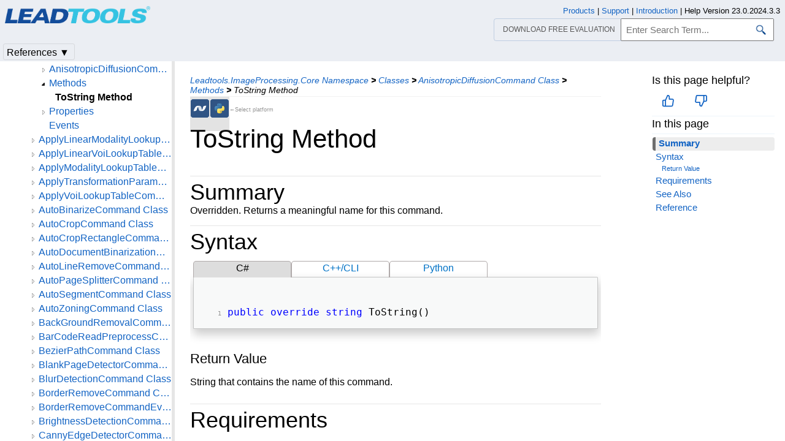

--- FILE ---
content_type: text/html
request_url: https://www.leadtools.com/help/sdk/dh/po/anisotropicdiffusioncommand-tostring.html
body_size: 41997
content:
<!DOCTYPE html><html lang="en"><head>   <meta http-equiv="X-UA-Compatible" content="IE=Edge" />   <meta http-equiv="Content-Type" content="text/html; charset=UTF-8" />   <meta name="robots" content="noodp,noydir">   <meta name="viewport" content="width=device-width, initial-scale=1">   <link rel="icon" type="image/png" href="../../resources/images/favicon-16x16.png" sizes="16x16">   <link href="../../resources/styles/jquery.qtip.min.css" rel="stylesheet" type="text/css" /><!--http://qtip2.com/v/stable/-->   <link rel="stylesheet" type="text/css" href="../../resources/styles/branding.min.css" />   <link rel="stylesheet" type="text/css" href="../../resources/styles/branding-Website.min.css" />   <link rel="stylesheet" type="text/css" href="../../resources/styles/branding-en-US.min.css" />   <link rel="stylesheet" type="text/css" href="../../resources/styles/highlight.min.css" />   <link rel="stylesheet" type="text/css" href="../../resources/styles/leadtools-doc-markdown.min.css" />   <link rel="stylesheet" type="text/css" href="../../resources/styles/leadtools-doc-menu.min.css" />   <link rel="stylesheet" type="text/css" href="../../resources/styles/leadtools-doc-rwd.min.css" />   <script type="a6c5056536a08fabcd87e626-text/javascript" src="../../resources/scripts/highlight.min.js"></script>   <script type="a6c5056536a08fabcd87e626-text/javascript" src="../../resources/scripts/jquery-1.11.0.min.js"></script>   <script type="a6c5056536a08fabcd87e626-text/javascript" src="../../resources/scripts/noGoogleBot.min.js"></script>   <script src="../../resources/scripts/jquery.qtip.min.js" type="a6c5056536a08fabcd87e626-text/javascript"></script><!--http://qtip2.com/v/stable/-->   <script src="../../resources/scripts/inittooltips.min.js" type="a6c5056536a08fabcd87e626-text/javascript"></script>   <script type="a6c5056536a08fabcd87e626-text/javascript" src="../../resources/scripts/branding-Website.min.js"></script>   <script type="a6c5056536a08fabcd87e626-text/javascript" src="../../resources/scripts/branding.min.js"></script>   <script type="a6c5056536a08fabcd87e626-text/javascript" src="../../resources/scripts/leadtools-doc-table-of-contents.min.js"></script>   <script type="a6c5056536a08fabcd87e626-text/javascript" src="../../resources/scripts/leadtools.jqueryplugins.2016.min.js"></script>   <script type="a6c5056536a08fabcd87e626-text/javascript" src="../../resources/scripts/campaign-helper.min.js"></script>      <title>ToString Method (AnisotropicDiffusionCommand) | Leadtools.ImageProcessing.Core | Raster, Medical, Document Help</title>   <link rel="canonical" href="https://www.leadtools.com/help/sdk/dh/po/anisotropicdiffusioncommand-tostring.html" />   <meta name="Title" content="ToString Method" />   <meta name="Leadtools.Help.MemberName" content="ToString" />   <meta name="Leadtools.Help.VSQuery" content="Leadtools.ImageProcessing.Core.AnisotropicDiffusionCommand.ToString" />   <meta name="Leadtools.Help.Namespace" content="Leadtools.ImageProcessing.Core" />   <meta name="Leadtools.Help.Assembly" content="Leadtools.ImageProcessing.Core" />      
   <meta name="Leadtools.Help.Keyword" content="ToString Method" />
   <meta name="Leadtools.Help.Keyword" content="ImageProcessing.Core.AnisotropicDiffusionCommand.ToString" />
   <meta name="Leadtools.Help.Keyword" content="AnisotropicDiffusionCommand.ToString" />         <meta name="Description" content="Overridden. Returns a meaningful name for this command." />   <meta name="Leadtools.Help.ContentType" content="Reference" />
    <meta name="LeadName" content="ToString Method" />   <meta name="ProjectName" content="Leadtools.ImageProcessing.Core"/>   <meta name="Collection" content="Raster, Medical, Document Help"/>   <script type="a6c5056536a08fabcd87e626-text/javascript">      var toolkitHeader = null;      $(document).ready(function () {         if (typeof window.toolkitHeader === "undefined" || window.toolkitHeader == null) {            window.toolkitHeader = $.loadToolkitHeader();         }         $.bindToResize();         $.setPreferedPlatformOnLoad();      });      $(document).ready(function () {         initTooltips();         $.RegisterAnyEvents();      });   </script>      <!-- BEGIN SUPPORT CHAT SCRIPTS/STYLES -->

<!-- Qualified -->
<script type="a6c5056536a08fabcd87e626-text/javascript">
    (function (w, q) {
        w['QualifiedObject'] = q; w[q] = w[q] || function () {
            (w[q].q = w[q].q || []).push(arguments)
        };
    })(window, 'qualified')
</script>
<script async src="https://js.qualified.com/qualified.js?token=Vy9sz2h6dVojMN7p" type="a6c5056536a08fabcd87e626-text/javascript"></script>
<!-- End Qualified -->
<!-- Calibermind -->
<script type="a6c5056536a08fabcd87e626-text/javascript">
    qualified('handleEvents', function (name, data) {
        switch (name) {
            case 'Email Captured': {
                if (data && data.field_values) {
                    for (const [key, value] of Object.entries(data.field_values)) {
                        if (typeof value === "string" && /.+\@.+\..+/.test(value)) {
                            analytics.identify(value, { email: value });
                            break;
                        }
                    }
                }
                break;
            }
            default:
        }
    })
</script>
<!-- End Calibermind -->
<!-- END SUPPORT CHAT SCRIPTS/STYLES -->   <!--analytics starts-->
<script type="a6c5056536a08fabcd87e626-text/javascript">
    window.dataLayer = window.dataLayer || [];
</script>
<!-- Google Tag Manager -->
<script type="a6c5056536a08fabcd87e626-text/javascript">
    (function (w, d, s, l, i) {
        w[l] = w[l] || []; w[l].push({
            'gtm.start':
                new Date().getTime(), event: 'gtm.js'
        }); var f = d.getElementsByTagName(s)[0],
            j = d.createElement(s), dl = l != 'dataLayer' ? '&l=' + l : ''; j.async = true; j.src =
                'https://www.googletagmanager.com/gtm.js?id=' + i + dl; f.parentNode.insertBefore(j, f);
    })(window, document, 'script', 'dataLayer', 'GTM-MHXDQTW');
</script>

<!-- Bonzo's Analytics Suite -->
<!--<script>
    document.addEventListener("DOMContentLoaded", function () {
        var getData = function () {
            return JSON.stringify({
                "UriStem": window.location.pathname,
                "UriQuery": window.location.search,
                "Referrer": window.document.referrer,
                "JavaScriptDocumentCookies": window.document.cookie,
                "PageTitle": document.title,
                "Domain": window.location.hostname
            });
        };

        var getApiPath = function () {
            var d = window.location.hostname;
            if (d.toLowerCase() === "leadtools.com" || d.toLowerCase() === "www.leadtools.com") {
                return "https://webapi.leadtools.com/";
            } else if (d.toLowerCase() === "localhost") {
                return "https://localhost:44364/";
            }
            return "https://webapi-test.leadtools.com/";
        };

        $.ajax({
            type: "POST",
            data: getData(),
            url: getApiPath() + "api/WebRequest",
            contentType: "application/json"
        });
    });
</script>-->

<!--Marketo Analytics-->
<script type="a6c5056536a08fabcd87e626-text/javascript">  
    const COOKIE_TYPE = {
        LONG_TERM: "LONG_TERM",
        SESSION: "SESSION"
    }

    const LONG_TERM_COOKIE_KEY = 'leadtools_tracking_cookie';
    const SESSION_COOKIE_KEY = 'leadtools_tracking_session_cookie';

    const GetCookie = (cookieKey) => {
        let name = cookieKey + "=";
        let decodedCookie = window.decodeURIComponent(document.cookie);
        let ca = decodedCookie.split(';');
        for (let i = 0; i < ca.length; i++) {
            let c = ca[i];
            while (c.charAt(0) == ' ') {
                c = c.substring(1);
            }
            if (c.indexOf(name) == 0) {
                return c.substring(name.length, c.length);
            }
        }
        return "";
    }

    const AddCookieDataToForm = (formData) => {
        const MarketoUTMFields = {
            UTM_SOURCE: 'Cookie_UTM_Source__c',
            UTM_MEDIUM: 'Cookie_UTM_Medium__c',
            UTM_CAMPAIGN: 'Cookie_UTM_Campaign__c',
            UTM_CONTENT: 'Cookie_UTM_Content__c',
            UTM_TERM: 'Cookie_UTM_Term__c',
            COOKIE_LANDING: 'Cookie_Landing__c',
            COOKIE_REFERRER: 'Cookie_Referrer__c',
            UTM_SOURCE_SESSION: 'Most_Recent_UTM_Source__c',
            UTM_MEDIUM_SESSION: 'Most_Recent_UTM_Medium__c',
            UTM_CAMPAIGN_SESSION: 'Most_Recent_UTM_Campaign__c',
            UTM_CONTENT_SESSION: 'Most_Recent_UTM_Content__c',
            UTM_TERM_SESSION: 'Most_Recent_UTM_Term__c',
            COOKIE_LANDING_SESSION: 'Most_Recent_Landing_Page__c',
            COOKIE_REFERRER_SESSION: 'Most_Recent_Referrer__c',
            GCLID: 'GCLID__c',
            GCLID_SESSION: 'Most_Recent_GCLID__c',
        };

        const GetCookieData = (cookieType) => {
            try {
                const cookieKey = cookieType === COOKIE_TYPE.LONG_TERM ? LONG_TERM_COOKIE_KEY : SESSION_COOKIE_KEY;
                return JSON.parse(GetCookie(cookieKey));
            } catch (e) {
                return null;
            }
        };

        const dataWithCookies = { ...formData };

        //long term cookies
        const longTermTrackingCookie = GetCookieData(COOKIE_TYPE.LONG_TERM);
        if (longTermTrackingCookie) {
            const {
                utm_source,
                utm_medium,
                utm_campaign,
                utm_term,
                utm_content,
                referrer,
                landingPage,
                gclid,
            } = longTermTrackingCookie;

            if (utm_source) dataWithCookies[MarketoUTMFields.UTM_SOURCE] = utm_source;
            if (utm_medium) dataWithCookies[MarketoUTMFields.UTM_MEDIUM] = utm_medium;
            if (utm_campaign) dataWithCookies[MarketoUTMFields.UTM_CAMPAIGN] = utm_campaign;
            if (utm_term) dataWithCookies[MarketoUTMFields.UTM_TERM] = utm_term;
            if (utm_content) dataWithCookies[MarketoUTMFields.UTM_CONTENT] = utm_content;
            if (referrer) dataWithCookies[MarketoUTMFields.COOKIE_REFERRER] = referrer;
            if (landingPage) dataWithCookies[MarketoUTMFields.COOKIE_LANDING] = landingPage;
            if (gclid) dataWithCookies[MarketoUTMFields.GCLID] = gclid;
        }

        //session cookies
        const sessionTrackingCookie = GetCookieData(COOKIE_TYPE.SESSION);
        if (sessionTrackingCookie) {
            const {
                utm_source,
                utm_medium,
                utm_campaign,
                utm_term,
                utm_content,
                referrer,
                landingPage,
                gclid,
            } = sessionTrackingCookie;

            if (utm_source) dataWithCookies[MarketoUTMFields.UTM_SOURCE_SESSION] = utm_source;
            if (utm_medium) dataWithCookies[MarketoUTMFields.UTM_MEDIUM_SESSION] = utm_medium;
            if (utm_campaign) dataWithCookies[MarketoUTMFields.UTM_CAMPAIGN_SESSION] = utm_campaign;
            if (utm_term) dataWithCookies[MarketoUTMFields.UTM_TERM_SESSION] = utm_term;
            if (utm_content) dataWithCookies[MarketoUTMFields.UTM_CONTENT_SESSION] = utm_content;
            if (referrer) dataWithCookies[MarketoUTMFields.COOKIE_REFERRER_SESSION] = referrer;
            if (landingPage) dataWithCookies[MarketoUTMFields.COOKIE_LANDING_SESSION] = landingPage;
            if (gclid) dataWithCookies[MarketoUTMFields.GCLID_SESSION] = gclid;
        }

        return dataWithCookies;
    };

    document.addEventListener("DOMContentLoaded", () => {
        const ACCEPTED_UTM = [
            'utm_source',
            'utm_medium',
            'utm_campaign',
            'utm_term',
            'utm_content',
            'gclid',
        ];
        
        const UTMParams = (() => {
            var search = window.location.search;
            if (!search) return {};
            const utms = {};

            try {
                const query = search.split('?')[1];
                const splitQueries = query.split('&');
                splitQueries.forEach((q) => {
                    const s = q.split('=');
                    const [key, value] = s;

                    if (ACCEPTED_UTM.includes(key.toLowerCase())) utms[key.toLowerCase()] = value;
                });
                return utms;
            } catch (e) {
                return {};
            }
        })();
        
        const SetCookieData = (cookieType) => {
            const existingLongTermCookie = GetCookie(LONG_TERM_COOKIE_KEY);

            if (cookieType === COOKIE_TYPE.LONG_TERM && existingLongTermCookie) return;
            // only set session cookie when long term utm params were present
            if (cookieType === COOKIE_TYPE.SESSION && Object.keys(UTMParams).length === 0) return;

            const referrer = window.document.referrer;
            const landingPage = window.location.pathname;
            const date = new Date().toDateString();

            const cookie = {
                referrer,
                landingPage,
                date,
                landing_date: new Date().toISOString().slice(0, 19).replace('T', ' '),
                ...UTMParams,
            };

            try {
                const cookieKey =
                    cookieType === COOKIE_TYPE.LONG_TERM ? LONG_TERM_COOKIE_KEY : SESSION_COOKIE_KEY;

                const cookieValue = JSON.stringify(cookie)

                const expDays = cookieType === COOKIE_TYPE.LONG_TERM ? 365 : 1;
                const d = new Date();
                d.setTime(d.getTime() + (expDays * 24 * 60 * 60 * 1000)); //days to ms
                const expires = d.toUTCString();
                
                document.cookie = cookieKey + "=" + cookieValue + ";" + "expires=" + expires + ";path=/";
            } catch (e) {
                // nothing
            }
        };

        SetCookieData(COOKIE_TYPE.LONG_TERM);
        SetCookieData(COOKIE_TYPE.SESSION);        
    })
</script>
<!--analytics ends-->
   </head><script src="/cdn-cgi/scripts/7d0fa10a/cloudflare-static/rocket-loader.min.js" data-cf-settings="a6c5056536a08fabcd87e626-|49"></script><body onLoad="OnLoad('cs')">   <div id="pageBody">      <div id="TopicContent">         <div id="topicHeaderEmpty"></div>         <div id="breadCrumbs"><a href="namespace.html">Leadtools.ImageProcessing.Core Namespace</a> <b>&gt;</b> <a href="class--rollup.html">Classes</a> <b>&gt;</b> <a href="anisotropicdiffusioncommand.html">AnisotropicDiffusionCommand Class</a> <b>&gt;</b> <a href="anisotropicdiffusioncommand--methods.html">Methods</a> <b>&gt;</b> <span id="breadcrumbsCurrent">ToString Method</span></div>                  <div id="platformSupportSection"><div class="supportTable"> <div class="bottomGray" id="frameNETFramework"><div class="platformSupport" alt=".NET 6+ & Framework Support" title=".NET 6+ & Framework Support" id="platformNETFramework" onclick="if (!window.__cfRLUnblockHandlers) return false; javascript: $.setPreferedPlatform(this);" data-cf-modified-a6c5056536a08fabcd87e626-=""></div></div>  <div class="bottomGray" id="framePython"><div class="platformSupport" alt="Python Support" title="Python Support" id="platformPython" onclick="if (!window.__cfRLUnblockHandlers) return false; javascript: $.setPreferedPlatform(this);" data-cf-modified-a6c5056536a08fabcd87e626-=""></div></div> <div class="bottomGray platformSupportMessage">&larr;Select platform</div></div></div>         <div id="inThisTopic">            <div id="doc-feedback-util"></div>            
          <div class="inThisTopicButton" id="inThisTopicButtonID" onclick="if (!window.__cfRLUnblockHandlers) return false; javascript: $.toggleDropDown('#inThisTopicButtonID','#inThisTopicDialog', '#inThisTopic');" data-cf-modified-a6c5056536a08fabcd87e626-="">In This Topic &#x25BC;</div>
<div id="inThisTopicDialog" class="hide"><div class="inThisTopicGroup">
            <div class="menuItem2"><a href="#Summary">Summary</a></div>

</div>
<div class="inThisTopicGroup">
            <div class="menuItem2"><a href="#Syntax">Syntax</a></div>

</div>
<div class="inThisTopicGroup">
            <div class="menuItem4"><a href="#ReturnValue">Return Value</a></div>

</div>
<div class="inThisTopicGroup">
            <div class="menuItem2"><a href="#Requirements">Requirements</a></div>

</div>
<div class="inThisTopicGroup">
            <div class="menuItem2"><a href="#SeeAlso">See Also</a></div>

</div>
<div class="inThisTopicGroup">
            <div class="menuItem2"><a href="#Reference">Reference</a></div>

</div></div>                  </div>         <h1>ToString Method</h1>         <div id="abstract"></div>         <div id="top"></div>         <p><span id="Summary"></span>
</p><div class="topicSection" id="topicSectionSummary">
	<div class="sectionTitle" id="sectionTitleSummary">Summary</div>
Overridden. Returns a meaningful name for this command. 
</div>
<span id="Syntax"></span>
<div class="topicSection" id="topicSectionSyntax">
	<div class="sectionTitle" id="sectionTitleSyntax">Syntax</div>

<div id="mainSourceContainerSyntax">
<div class="sourceContainerTab" id="CSharpSyntaxTab" onclick="if (!window.__cfRLUnblockHandlers) return false; $.selectCodeContainer(this)" data-cf-modified-a6c5056536a08fabcd87e626-="">C#</div>
<div class="sourceContainerTab" id="CppCLISyntaxTab" onclick="if (!window.__cfRLUnblockHandlers) return false; $.selectCodeContainer(this)" data-cf-modified-a6c5056536a08fabcd87e626-="">C++/CLI</div>
<div class="sourceContainerTab" id="PythonSyntaxTab" onclick="if (!window.__cfRLUnblockHandlers) return false; $.selectCodeContainer(this)" data-cf-modified-a6c5056536a08fabcd87e626-="">Python</div>
</div>
<div class="codeExample codeContainer CSharpSyntax"><div class="tabTitle sourceTitle"></div><pre><code><span style="color:Blue;">public</span> <span style="color:Blue;">override</span> <span style="color:Blue;">string</span> ToString() </code></pre></div>


<div class="codeExample codeContainer CppCLISyntax hide"><div class="tabTitle sourceTitle"></div><pre><code><span style="color:Blue;">public</span>: </code>
<code>String^ ToString(); override  </code></pre></div>
<div class="codeExample codeContainer PythonSyntax hide"><div class="tabTitle sourceTitle"></div><pre><code>def ToString(self): </code></pre></div>
<p><span id="ReturnValue"></span></p>
<h4>Return Value</h4>
<p>String that contains the name of this command.</p>
</div>
<span id="Requirements"></span>
<div class="topicSection" id="topicSectionRequirements">
	<div class="sectionTitle" id="sectionTitleRequirements">Requirements</div>
<p><a href="../to/supported-environments.html">Target Platforms</a><br /></p>
</div>
<span id="SeeAlso"></span>
<div class="topicSection" id="topicSectionSeeAlso">
	<div class="sectionTitle" id="sectionTitleSeeAlso">See Also</div>
<p><span id="Reference"></span></p>
<h4>Reference</h4>
<p><a href="anisotropicdiffusioncommand.html">AnisotropicDiffusionCommand Class</a><br /></p>
<p><a href="anisotropicdiffusioncommand--members.html">AnisotropicDiffusionCommand Members</a><br /></p>

</div>         <div id="bottom"></div>         <div id="topicFooter">            <div id="DonwloadEvalFooter"><a href="/downloads">Download our FREE evaluation</a></div>            <div id="FooterHelpVersion">               Help Version 23.0.2024.3.3            </div>            <!--BEGIN Copyright notice-->
<a href="/sdk/product-overview" target="leadtools_com_link" >Products</a> | <a href="/support" target="leadtools_com_link" >Support</a> | <a href="/corporate/contact" target="leadtools_com_link" >Contact Us</a> | <a href="/help/sdk/v23/licensing/intellectual-property-notices.html" target="leadtools_com_link" >Intellectual Property Notices</a> <br/> &copy; 1991-2025 <a href="/" target="leadtools_com_link" >Apryse Sofware Corp.</a> All Rights Reserved.
<!--END Copyright notice-->
         </div>      </div>      <!--SEARCHAROONOINDEX-->      <div id="leftNav">         <div id="tocNav" class="ssi-toc loading">            ﻿
  <div id="TocHeading">Leadtools.ImageProcessing.Core Assembly</div>
  <div class="loading-spinner"> </div>
  <div class="toclevel0" data-toclevel="0" style="display:block">
    <a data-tochassubtree="false" href="introduction.html" title="Introduction" tocid="introduction">Introduction</a>
  </div>
  <div class="toclevel0" data-toclevel="0" style="display:block">
    <a data-tochassubtree="false" href="getting-started.html" title="Getting Started" tocid="gettingstarted">Getting Started</a>
  </div>
  <div class="toclevel0" data-toclevel="0" style="display:block">
    <a data-tochassubtree="false" href="imageprocessing-core.html" title="Namespaces" tocid="imageprocessing-core">Namespaces</a>
  </div>
  <div class="toclevel0" data-toclevel="0" style="display:block" data-childrenloaded="true">
    <a class="tocCollapsed" onclick="if (!window.__cfRLUnblockHandlers) return false; javascript: Toggle(this);" href="#!" data-cf-modified-a6c5056536a08fabcd87e626-=""> </a>
    <a data-tochassubtree="true" href="namespace.html" title="Leadtools.ImageProcessing.Core Namespace" tocid="namespace">Leadtools.ImageProcessing.Core Namespace</a>
  </div>
  <div class="toclevel1" data-toclevel="1" style="display:none" data-childrenloaded="true">
    <a class="tocCollapsed" onclick="if (!window.__cfRLUnblockHandlers) return false; javascript: Toggle(this);" href="#!" data-cf-modified-a6c5056536a08fabcd87e626-=""> </a>
    <a data-tochassubtree="true" href="class--rollup.html" title="Classes" tocid="class--rollup">Classes</a>
  </div>
  <div class="toclevel2" data-toclevel="2" style="display:none" data-childrenloaded="true">
    <a class="tocCollapsed" onclick="if (!window.__cfRLUnblockHandlers) return false; javascript: Toggle(this);" href="#!" data-cf-modified-a6c5056536a08fabcd87e626-=""> </a>
    <a data-tochassubtree="true" href="alignimagescommand.html" title="AlignImagesCommand Class" tocid="AlignImagesCommand">AlignImagesCommand Class</a>
  </div>
  <div class="toclevel3" data-toclevel="3" style="display:none">
    <a data-tochassubtree="false" href="alignimagescommand--members.html" title="Members" tocid="AlignImagesCommand--members">Members</a>
  </div>
  <div class="toclevel3" data-toclevel="3" style="display:none">
    <a data-tochassubtree="false" href="alignimagescommand-ctor.html" title="AlignImagesCommand Constructor" tocid="AlignImagesCommand-ctor">AlignImagesCommand Constructor</a>
  </div>
  <div class="toclevel3" data-toclevel="3" style="display:none" data-childrenloaded="true">
    <a class="tocCollapsed" onclick="if (!window.__cfRLUnblockHandlers) return false; javascript: Toggle(this);" href="#!" data-cf-modified-a6c5056536a08fabcd87e626-=""> </a>
    <a data-tochassubtree="true" href="alignimagescommand--methods.html" title="AlignImagesCommand--methods" tocid="AlignImagesCommand--methods">Methods</a>
  </div>
  <div class="toclevel4" data-toclevel="4" style="display:none">
    <a data-tochassubtree="false" href="alignimagescommand-tostring.html" title="ToString Method" tocid="AlignImagesCommand-ToString">ToString Method</a>
  </div>
  <div class="toclevel3" data-toclevel="3" style="display:none" data-childrenloaded="true">
    <a class="tocCollapsed" onclick="if (!window.__cfRLUnblockHandlers) return false; javascript: Toggle(this);" href="#!" data-cf-modified-a6c5056536a08fabcd87e626-=""> </a>
    <a data-tochassubtree="true" href="alignimagescommand--properties.html" title="AlignImagesCommand--properties" tocid="AlignImagesCommand--properties">Properties</a>
  </div>
  <div class="toclevel4" data-toclevel="4" style="display:none">
    <a data-tochassubtree="false" href="alignimagescommand-referenceimagepoints.html" title="ReferenceImagePoints Property" tocid="AlignImagesCommand-ReferenceImagePoints">ReferenceImagePoints Property</a>
  </div>
  <div class="toclevel4" data-toclevel="4" style="display:none">
    <a data-tochassubtree="false" href="alignimagescommand-registeredimage.html" title="RegisteredImage Property" tocid="AlignImagesCommand-RegisteredImage">RegisteredImage Property</a>
  </div>
  <div class="toclevel4" data-toclevel="4" style="display:none">
    <a data-tochassubtree="false" href="alignimagescommand-registrationmethod.html" title="RegistrationMethod Property" tocid="AlignImagesCommand-RegistrationMethod">RegistrationMethod Property</a>
  </div>
  <div class="toclevel4" data-toclevel="4" style="display:none">
    <a data-tochassubtree="false" href="alignimagescommand-templateimage.html" title="TemplateImage Property" tocid="AlignImagesCommand-TemplateImage">TemplateImage Property</a>
  </div>
  <div class="toclevel4" data-toclevel="4" style="display:none">
    <a data-tochassubtree="false" href="alignimagescommand-templateimagepoints.html" title="TemplateImagePoints Property" tocid="AlignImagesCommand-TemplateImagePoints">TemplateImagePoints Property</a>
  </div>
  <div class="toclevel3" data-toclevel="3" style="display:none" data-childrenloaded="true">
    <a data-tochassubtree="true" href="alignimagescommand--events.html" title="AlignImagesCommand--events" tocid="AlignImagesCommand--events">Events</a>
  </div>
  <div class="toclevel2" data-toclevel="2" style="display:none" data-childrenloaded="true">
    <a class="tocCollapsed" onclick="if (!window.__cfRLUnblockHandlers) return false; javascript: Toggle(this);" href="#!" data-cf-modified-a6c5056536a08fabcd87e626-=""> </a>
    <a data-tochassubtree="true" href="anisotropicdiffusioncommand.html" title="AnisotropicDiffusionCommand Class" tocid="AnisotropicDiffusionCommand">AnisotropicDiffusionCommand Class</a>
  </div>
  <div class="toclevel3" data-toclevel="3" style="display:none">
    <a data-tochassubtree="false" href="anisotropicdiffusioncommand--members.html" title="Members" tocid="AnisotropicDiffusionCommand--members">Members</a>
  </div>
  <div class="toclevel3" data-toclevel="3" style="display:none" data-childrenloaded="true">
    <a class="tocCollapsed" onclick="if (!window.__cfRLUnblockHandlers) return false; javascript: Toggle(this);" href="#!" data-cf-modified-a6c5056536a08fabcd87e626-=""> </a>
    <a data-tochassubtree="true" href="anisotropicdiffusioncommand-ctor.html" title="AnisotropicDiffusionCommand Constructor" tocid="anisotropicdiffusioncommand-ctor">AnisotropicDiffusionCommand Constructor</a>
  </div>
  <div class="toclevel4" data-toclevel="4" style="display:none">
    <a data-tochassubtree="false" href="anisotropicdiffusioncommand-ctor().html" title="AnisotropicDiffusionCommand Constructor()" tocid="AnisotropicDiffusionCommand-ctor()">AnisotropicDiffusionCommand Constructor()</a>
  </div>
  <div class="toclevel4" data-toclevel="4" style="display:none">
    <a data-tochassubtree="false" href="anisotropicdiffusioncommand-ctor(int,int,float,float,float,float,int).html" title="AnisotropicDiffusionCommand Constructor(int,int,float,float,float,float,int)" tocid="AnisotropicDiffusionCommand-ctor(int,int,float,float,float,float,int)">AnisotropicDiffusionCommand Constructor(int,int,float,float,float,float,int)</a>
  </div>
  <div class="toclevel3" data-toclevel="3" style="display:none" data-childrenloaded="true">
    <a class="tocCollapsed" onclick="if (!window.__cfRLUnblockHandlers) return false; javascript: Toggle(this);" href="#!" data-cf-modified-a6c5056536a08fabcd87e626-=""> </a>
    <a data-tochassubtree="true" href="anisotropicdiffusioncommand--methods.html" title="AnisotropicDiffusionCommand--methods" tocid="AnisotropicDiffusionCommand--methods">Methods</a>
  </div>
  <div class="toclevel4" data-toclevel="4" style="display:none">
    <a data-tochassubtree="false" href="anisotropicdiffusioncommand-tostring.html" title="ToString Method" tocid="AnisotropicDiffusionCommand-ToString">ToString Method</a>
  </div>
  <div class="toclevel3" data-toclevel="3" style="display:none" data-childrenloaded="true">
    <a class="tocCollapsed" onclick="if (!window.__cfRLUnblockHandlers) return false; javascript: Toggle(this);" href="#!" data-cf-modified-a6c5056536a08fabcd87e626-=""> </a>
    <a data-tochassubtree="true" href="anisotropicdiffusioncommand--properties.html" title="AnisotropicDiffusionCommand--properties" tocid="AnisotropicDiffusionCommand--properties">Properties</a>
  </div>
  <div class="toclevel4" data-toclevel="4" style="display:none">
    <a data-tochassubtree="false" href="anisotropicdiffusioncommand-edgeheight.html" title="EdgeHeight Property" tocid="AnisotropicDiffusionCommand-EdgeHeight">EdgeHeight Property</a>
  </div>
  <div class="toclevel4" data-toclevel="4" style="display:none">
    <a data-tochassubtree="false" href="anisotropicdiffusioncommand-iterations.html" title="Iterations Property" tocid="AnisotropicDiffusionCommand-Iterations">Iterations Property</a>
  </div>
  <div class="toclevel4" data-toclevel="4" style="display:none">
    <a data-tochassubtree="false" href="anisotropicdiffusioncommand-maxvariation.html" title="MaxVariation Property" tocid="AnisotropicDiffusionCommand-MaxVariation">MaxVariation Property</a>
  </div>
  <div class="toclevel4" data-toclevel="4" style="display:none">
    <a data-tochassubtree="false" href="anisotropicdiffusioncommand-minvariation.html" title="MinVariation Property" tocid="AnisotropicDiffusionCommand-MinVariation">MinVariation Property</a>
  </div>
  <div class="toclevel4" data-toclevel="4" style="display:none">
    <a data-tochassubtree="false" href="anisotropicdiffusioncommand-smoothing.html" title="Smoothing Property" tocid="AnisotropicDiffusionCommand-Smoothing">Smoothing Property</a>
  </div>
  <div class="toclevel4" data-toclevel="4" style="display:none">
    <a data-tochassubtree="false" href="anisotropicdiffusioncommand-timestep.html" title="TimeStep Property" tocid="AnisotropicDiffusionCommand-TimeStep">TimeStep Property</a>
  </div>
  <div class="toclevel4" data-toclevel="4" style="display:none">
    <a data-tochassubtree="false" href="anisotropicdiffusioncommand-update.html" title="Update Property" tocid="AnisotropicDiffusionCommand-Update">Update Property</a>
  </div>
  <div class="toclevel3" data-toclevel="3" style="display:none" data-childrenloaded="true">
    <a data-tochassubtree="true" href="anisotropicdiffusioncommand--events.html" title="AnisotropicDiffusionCommand--events" tocid="AnisotropicDiffusionCommand--events">Events</a>
  </div>
  <div class="toclevel2" data-toclevel="2" style="display:none" data-childrenloaded="true">
    <a class="tocCollapsed" onclick="if (!window.__cfRLUnblockHandlers) return false; javascript: Toggle(this);" href="#!" data-cf-modified-a6c5056536a08fabcd87e626-=""> </a>
    <a data-tochassubtree="true" href="applylinearmodalitylookuptablecommand.html" title="ApplyLinearModalityLookupTableCommand Class" tocid="ApplyLinearModalityLookupTableCommand">ApplyLinearModalityLookupTableCommand Class</a>
  </div>
  <div class="toclevel3" data-toclevel="3" style="display:none">
    <a data-tochassubtree="false" href="applylinearmodalitylookuptablecommand--members.html" title="Members" tocid="ApplyLinearModalityLookupTableCommand--members">Members</a>
  </div>
  <div class="toclevel3" data-toclevel="3" style="display:none" data-childrenloaded="true">
    <a class="tocCollapsed" onclick="if (!window.__cfRLUnblockHandlers) return false; javascript: Toggle(this);" href="#!" data-cf-modified-a6c5056536a08fabcd87e626-=""> </a>
    <a data-tochassubtree="true" href="applylinearmodalitylookuptablecommand-ctor.html" title="ApplyLinearModalityLookupTableCommand Constructor" tocid="applylinearmodalitylookuptablecommand-ctor">ApplyLinearModalityLookupTableCommand Constructor</a>
  </div>
  <div class="toclevel4" data-toclevel="4" style="display:none">
    <a data-tochassubtree="false" href="applylinearmodalitylookuptablecommand-ctor().html" title="ApplyLinearModalityLookupTableCommand Constructor()" tocid="ApplyLinearModalityLookupTableCommand-ctor()">ApplyLinearModalityLookupTableCommand Constructor()</a>
  </div>
  <div class="toclevel4" data-toclevel="4" style="display:none">
    <a data-tochassubtree="false" href="applylinearmodalitylookuptablecommand-ctor(double,double,modalitylookuptablecommandflags).html" title="ApplyLinearModalityLookupTableCommand Constructor(double,double,ModalityLookupTableCommandFlags)" tocid="ApplyLinearModalityLookupTableCommand-ctor(double,double,ModalityLookupTableCommandFlags)">ApplyLinearModalityLookupTableCommand Constructor(double,double,ModalityLookupTableCommandFlags)</a>
  </div>
  <div class="toclevel3" data-toclevel="3" style="display:none" data-childrenloaded="true">
    <a class="tocCollapsed" onclick="if (!window.__cfRLUnblockHandlers) return false; javascript: Toggle(this);" href="#!" data-cf-modified-a6c5056536a08fabcd87e626-=""> </a>
    <a data-tochassubtree="true" href="applylinearmodalitylookuptablecommand--methods.html" title="ApplyLinearModalityLookupTableCommand--methods" tocid="ApplyLinearModalityLookupTableCommand--methods">Methods</a>
  </div>
  <div class="toclevel4" data-toclevel="4" style="display:none">
    <a data-tochassubtree="false" href="applylinearmodalitylookuptablecommand-tostring.html" title="ToString Method" tocid="ApplyLinearModalityLookupTableCommand-ToString">ToString Method</a>
  </div>
  <div class="toclevel3" data-toclevel="3" style="display:none" data-childrenloaded="true">
    <a class="tocCollapsed" onclick="if (!window.__cfRLUnblockHandlers) return false; javascript: Toggle(this);" href="#!" data-cf-modified-a6c5056536a08fabcd87e626-=""> </a>
    <a data-tochassubtree="true" href="applylinearmodalitylookuptablecommand--properties.html" title="ApplyLinearModalityLookupTableCommand--properties" tocid="ApplyLinearModalityLookupTableCommand--properties">Properties</a>
  </div>
  <div class="toclevel4" data-toclevel="4" style="display:none">
    <a data-tochassubtree="false" href="applylinearmodalitylookuptablecommand-flags.html" title="Flags Property" tocid="ApplyLinearModalityLookupTableCommand-Flags">Flags Property</a>
  </div>
  <div class="toclevel4" data-toclevel="4" style="display:none">
    <a data-tochassubtree="false" href="applylinearmodalitylookuptablecommand-intercept.html" title="Intercept Property" tocid="ApplyLinearModalityLookupTableCommand-Intercept">Intercept Property</a>
  </div>
  <div class="toclevel4" data-toclevel="4" style="display:none">
    <a data-tochassubtree="false" href="applylinearmodalitylookuptablecommand-slope.html" title="Slope Property" tocid="ApplyLinearModalityLookupTableCommand-Slope">Slope Property</a>
  </div>
  <div class="toclevel3" data-toclevel="3" style="display:none" data-childrenloaded="true">
    <a data-tochassubtree="true" href="applylinearmodalitylookuptablecommand--events.html" title="ApplyLinearModalityLookupTableCommand--events" tocid="ApplyLinearModalityLookupTableCommand--events">Events</a>
  </div>
  <div class="toclevel2" data-toclevel="2" style="display:none" data-childrenloaded="true">
    <a class="tocCollapsed" onclick="if (!window.__cfRLUnblockHandlers) return false; javascript: Toggle(this);" href="#!" data-cf-modified-a6c5056536a08fabcd87e626-=""> </a>
    <a data-tochassubtree="true" href="applylinearvoilookuptablecommand.html" title="ApplyLinearVoiLookupTableCommand Class" tocid="ApplyLinearVoiLookupTableCommand">ApplyLinearVoiLookupTableCommand Class</a>
  </div>
  <div class="toclevel3" data-toclevel="3" style="display:none">
    <a data-tochassubtree="false" href="applylinearvoilookuptablecommand--members.html" title="Members" tocid="ApplyLinearVoiLookupTableCommand--members">Members</a>
  </div>
  <div class="toclevel3" data-toclevel="3" style="display:none" data-childrenloaded="true">
    <a class="tocCollapsed" onclick="if (!window.__cfRLUnblockHandlers) return false; javascript: Toggle(this);" href="#!" data-cf-modified-a6c5056536a08fabcd87e626-=""> </a>
    <a data-tochassubtree="true" href="applylinearvoilookuptablecommand-ctor.html" title="ApplyLinearVoiLookupTableCommand Constructor" tocid="applylinearvoilookuptablecommand-ctor">ApplyLinearVoiLookupTableCommand Constructor</a>
  </div>
  <div class="toclevel4" data-toclevel="4" style="display:none">
    <a data-tochassubtree="false" href="applylinearvoilookuptablecommand-ctor().html" title="ApplyLinearVoiLookupTableCommand Constructor()" tocid="ApplyLinearVoiLookupTableCommand-ctor()">ApplyLinearVoiLookupTableCommand Constructor()</a>
  </div>
  <div class="toclevel4" data-toclevel="4" style="display:none">
    <a data-tochassubtree="false" href="applylinearvoilookuptablecommand-ctor(double,double,voilookuptablecommandflags).html" title="ApplyLinearVoiLookupTableCommand Constructor(double,double,VoiLookupTableCommandFlags)" tocid="ApplyLinearVoiLookupTableCommand-ctor(double,double,VoiLookupTableCommandFlags)">ApplyLinearVoiLookupTableCommand Constructor(double,double,VoiLookupTableCommandFlags)</a>
  </div>
  <div class="toclevel3" data-toclevel="3" style="display:none" data-childrenloaded="true">
    <a class="tocCollapsed" onclick="if (!window.__cfRLUnblockHandlers) return false; javascript: Toggle(this);" href="#!" data-cf-modified-a6c5056536a08fabcd87e626-=""> </a>
    <a data-tochassubtree="true" href="applylinearvoilookuptablecommand--methods.html" title="ApplyLinearVoiLookupTableCommand--methods" tocid="ApplyLinearVoiLookupTableCommand--methods">Methods</a>
  </div>
  <div class="toclevel4" data-toclevel="4" style="display:none">
    <a data-tochassubtree="false" href="applylinearvoilookuptablecommand-tostring.html" title="ToString Method" tocid="ApplyLinearVoiLookupTableCommand-ToString">ToString Method</a>
  </div>
  <div class="toclevel3" data-toclevel="3" style="display:none" data-childrenloaded="true">
    <a class="tocCollapsed" onclick="if (!window.__cfRLUnblockHandlers) return false; javascript: Toggle(this);" href="#!" data-cf-modified-a6c5056536a08fabcd87e626-=""> </a>
    <a data-tochassubtree="true" href="applylinearvoilookuptablecommand--properties.html" title="ApplyLinearVoiLookupTableCommand--properties" tocid="ApplyLinearVoiLookupTableCommand--properties">Properties</a>
  </div>
  <div class="toclevel4" data-toclevel="4" style="display:none">
    <a data-tochassubtree="false" href="applylinearvoilookuptablecommand-center.html" title="Center Property" tocid="ApplyLinearVoiLookupTableCommand-Center">Center Property</a>
  </div>
  <div class="toclevel4" data-toclevel="4" style="display:none">
    <a data-tochassubtree="false" href="applylinearvoilookuptablecommand-flags.html" title="Flags Property" tocid="ApplyLinearVoiLookupTableCommand-Flags">Flags Property</a>
  </div>
  <div class="toclevel4" data-toclevel="4" style="display:none">
    <a data-tochassubtree="false" href="applylinearvoilookuptablecommand-width.html" title="Width Property" tocid="ApplyLinearVoiLookupTableCommand-Width">Width Property</a>
  </div>
  <div class="toclevel3" data-toclevel="3" style="display:none" data-childrenloaded="true">
    <a data-tochassubtree="true" href="applylinearvoilookuptablecommand--events.html" title="ApplyLinearVoiLookupTableCommand--events" tocid="ApplyLinearVoiLookupTableCommand--events">Events</a>
  </div>
  <div class="toclevel2" data-toclevel="2" style="display:none" data-childrenloaded="true">
    <a class="tocCollapsed" onclick="if (!window.__cfRLUnblockHandlers) return false; javascript: Toggle(this);" href="#!" data-cf-modified-a6c5056536a08fabcd87e626-=""> </a>
    <a data-tochassubtree="true" href="applymodalitylookuptablecommand.html" title="ApplyModalityLookupTableCommand Class" tocid="ApplyModalityLookupTableCommand">ApplyModalityLookupTableCommand Class</a>
  </div>
  <div class="toclevel3" data-toclevel="3" style="display:none">
    <a data-tochassubtree="false" href="applymodalitylookuptablecommand--members.html" title="Members" tocid="ApplyModalityLookupTableCommand--members">Members</a>
  </div>
  <div class="toclevel3" data-toclevel="3" style="display:none" data-childrenloaded="true">
    <a class="tocCollapsed" onclick="if (!window.__cfRLUnblockHandlers) return false; javascript: Toggle(this);" href="#!" data-cf-modified-a6c5056536a08fabcd87e626-=""> </a>
    <a data-tochassubtree="true" href="applymodalitylookuptablecommand-ctor.html" title="ApplyModalityLookupTableCommand Constructor" tocid="applymodalitylookuptablecommand-ctor">ApplyModalityLookupTableCommand Constructor</a>
  </div>
  <div class="toclevel4" data-toclevel="4" style="display:none">
    <a data-tochassubtree="false" href="applymodalitylookuptablecommand-ctor().html" title="ApplyModalityLookupTableCommand Constructor()" tocid="ApplyModalityLookupTableCommand-ctor()">ApplyModalityLookupTableCommand Constructor()</a>
  </div>
  <div class="toclevel4" data-toclevel="4" style="display:none">
    <a data-tochassubtree="false" href="applymodalitylookuptablecommand-ctor(dicomlookuptabledescriptor,short[],modalitylookuptablecommandflags).html" title="ApplyModalityLookupTableCommand Constructor(DicomLookupTableDescriptor,short[],ModalityLookupTableCommandFlags)" tocid="ApplyModalityLookupTableCommand-ctor(DicomLookupTableDescriptor,short[],ModalityLookupTableCommandFlags)">ApplyModalityLookupTableCommand Constructor(DicomLookupTableDescriptor,short[],ModalityLookupTableCommandFlags)</a>
  </div>
  <div class="toclevel3" data-toclevel="3" style="display:none" data-childrenloaded="true">
    <a class="tocCollapsed" onclick="if (!window.__cfRLUnblockHandlers) return false; javascript: Toggle(this);" href="#!" data-cf-modified-a6c5056536a08fabcd87e626-=""> </a>
    <a data-tochassubtree="true" href="applymodalitylookuptablecommand--methods.html" title="ApplyModalityLookupTableCommand--methods" tocid="ApplyModalityLookupTableCommand--methods">Methods</a>
  </div>
  <div class="toclevel4" data-toclevel="4" style="display:none">
    <a data-tochassubtree="false" href="applymodalitylookuptablecommand-tostring.html" title="ToString Method" tocid="ApplyModalityLookupTableCommand-ToString">ToString Method</a>
  </div>
  <div class="toclevel3" data-toclevel="3" style="display:none" data-childrenloaded="true">
    <a class="tocCollapsed" onclick="if (!window.__cfRLUnblockHandlers) return false; javascript: Toggle(this);" href="#!" data-cf-modified-a6c5056536a08fabcd87e626-=""> </a>
    <a data-tochassubtree="true" href="applymodalitylookuptablecommand--properties.html" title="ApplyModalityLookupTableCommand--properties" tocid="ApplyModalityLookupTableCommand--properties">Properties</a>
  </div>
  <div class="toclevel4" data-toclevel="4" style="display:none">
    <a data-tochassubtree="false" href="applymodalitylookuptablecommand-flags.html" title="Flags Property" tocid="ApplyModalityLookupTableCommand-Flags">Flags Property</a>
  </div>
  <div class="toclevel4" data-toclevel="4" style="display:none">
    <a data-tochassubtree="false" href="applymodalitylookuptablecommand-lookuptable.html" title="LookupTable Property" tocid="ApplyModalityLookupTableCommand-LookupTable">LookupTable Property</a>
  </div>
  <div class="toclevel4" data-toclevel="4" style="display:none">
    <a data-tochassubtree="false" href="applymodalitylookuptablecommand-lookuptabledescriptor.html" title="LookupTableDescriptor Property" tocid="ApplyModalityLookupTableCommand-LookupTableDescriptor">LookupTableDescriptor Property</a>
  </div>
  <div class="toclevel4" data-toclevel="4" style="display:none">
    <a data-tochassubtree="false" href="applymodalitylookuptablecommand-lookuptablelength-objectivec.html" title="LookupTableLength Property (ApplyModalityLookupTableCommand)" tocid="ApplyModalityLookupTableCommand-LookupTableLength-ObjectiveC">LookupTableLength Property (ApplyModalityLookupTableCommand)</a>
  </div>
  <div class="toclevel3" data-toclevel="3" style="display:none" data-childrenloaded="true">
    <a data-tochassubtree="true" href="applymodalitylookuptablecommand--events.html" title="ApplyModalityLookupTableCommand--events" tocid="ApplyModalityLookupTableCommand--events">Events</a>
  </div>
  <div class="toclevel2" data-toclevel="2" style="display:none" data-childrenloaded="true">
    <a class="tocCollapsed" onclick="if (!window.__cfRLUnblockHandlers) return false; javascript: Toggle(this);" href="#!" data-cf-modified-a6c5056536a08fabcd87e626-=""> </a>
    <a data-tochassubtree="true" href="applytransformationparameterscommand.html" title="ApplyTransformationParametersCommand Class" tocid="ApplyTransformationParametersCommand">ApplyTransformationParametersCommand Class</a>
  </div>
  <div class="toclevel3" data-toclevel="3" style="display:none">
    <a data-tochassubtree="false" href="applytransformationparameterscommand--members.html" title="Members" tocid="ApplyTransformationParametersCommand--members">Members</a>
  </div>
  <div class="toclevel3" data-toclevel="3" style="display:none" data-childrenloaded="true">
    <a class="tocCollapsed" onclick="if (!window.__cfRLUnblockHandlers) return false; javascript: Toggle(this);" href="#!" data-cf-modified-a6c5056536a08fabcd87e626-=""> </a>
    <a data-tochassubtree="true" href="applytransformationparameterscommand-ctor.html" title="ApplyTransformationParametersCommand Constructor" tocid="applytransformationparameterscommand-ctor">ApplyTransformationParametersCommand Constructor</a>
  </div>
  <div class="toclevel4" data-toclevel="4" style="display:none">
    <a data-tochassubtree="false" href="applytransformationparameterscommand-ctor().html" title="ApplyTransformationParametersCommand Constructor()" tocid="ApplyTransformationParametersCommand-ctor()">ApplyTransformationParametersCommand Constructor()</a>
  </div>
  <div class="toclevel4" data-toclevel="4" style="display:none">
    <a data-tochassubtree="false" href="applytransformationparameterscommand-ctor(int,int,int,int,int,applytransformationparameterscommandflags).html" title="ApplyTransformationParametersCommand Constructor(int,int,int,int,int,ApplyTransformationParametersCommandFlags)" tocid="ApplyTransformationParametersCommand-ctor(int,int,int,int,int,ApplyTransformationParametersCommandFlags)">ApplyTransformationParametersCommand Constructor(int,int,int,int,int,ApplyTransformationParametersCommandFlags)</a>
  </div>
  <div class="toclevel3" data-toclevel="3" style="display:none" data-childrenloaded="true">
    <a class="tocCollapsed" onclick="if (!window.__cfRLUnblockHandlers) return false; javascript: Toggle(this);" href="#!" data-cf-modified-a6c5056536a08fabcd87e626-=""> </a>
    <a data-tochassubtree="true" href="applytransformationparameterscommand--methods.html" title="ApplyTransformationParametersCommand--methods" tocid="ApplyTransformationParametersCommand--methods">Methods</a>
  </div>
  <div class="toclevel4" data-toclevel="4" style="display:none">
    <a data-tochassubtree="false" href="applytransformationparameterscommand-tostring.html" title="ToString Method" tocid="ApplyTransformationParametersCommand-ToString">ToString Method</a>
  </div>
  <div class="toclevel3" data-toclevel="3" style="display:none" data-childrenloaded="true">
    <a class="tocCollapsed" onclick="if (!window.__cfRLUnblockHandlers) return false; javascript: Toggle(this);" href="#!" data-cf-modified-a6c5056536a08fabcd87e626-=""> </a>
    <a data-tochassubtree="true" href="applytransformationparameterscommand--properties.html" title="ApplyTransformationParametersCommand--properties" tocid="ApplyTransformationParametersCommand--properties">Properties</a>
  </div>
  <div class="toclevel4" data-toclevel="4" style="display:none">
    <a data-tochassubtree="false" href="applytransformationparameterscommand-angle.html" title="Angle Property" tocid="ApplyTransformationParametersCommand-Angle">Angle Property</a>
  </div>
  <div class="toclevel4" data-toclevel="4" style="display:none">
    <a data-tochassubtree="false" href="applytransformationparameterscommand-flags.html" title="Flags Property" tocid="ApplyTransformationParametersCommand-Flags">Flags Property</a>
  </div>
  <div class="toclevel4" data-toclevel="4" style="display:none">
    <a data-tochassubtree="false" href="applytransformationparameterscommand-xscale.html" title="XScale Property" tocid="ApplyTransformationParametersCommand-XScale">XScale Property</a>
  </div>
  <div class="toclevel4" data-toclevel="4" style="display:none">
    <a data-tochassubtree="false" href="applytransformationparameterscommand-xtranslation.html" title="XTranslation Property" tocid="ApplyTransformationParametersCommand-XTranslation">XTranslation Property</a>
  </div>
  <div class="toclevel4" data-toclevel="4" style="display:none">
    <a data-tochassubtree="false" href="applytransformationparameterscommand-yscale.html" title="YScale Property" tocid="ApplyTransformationParametersCommand-YScale">YScale Property</a>
  </div>
  <div class="toclevel4" data-toclevel="4" style="display:none">
    <a data-tochassubtree="false" href="applytransformationparameterscommand-ytranslation.html" title="YTranslation Property" tocid="ApplyTransformationParametersCommand-YTranslation">YTranslation Property</a>
  </div>
  <div class="toclevel3" data-toclevel="3" style="display:none" data-childrenloaded="true">
    <a data-tochassubtree="true" href="applytransformationparameterscommand--events.html" title="ApplyTransformationParametersCommand--events" tocid="ApplyTransformationParametersCommand--events">Events</a>
  </div>
  <div class="toclevel2" data-toclevel="2" style="display:none" data-childrenloaded="true">
    <a class="tocCollapsed" onclick="if (!window.__cfRLUnblockHandlers) return false; javascript: Toggle(this);" href="#!" data-cf-modified-a6c5056536a08fabcd87e626-=""> </a>
    <a data-tochassubtree="true" href="applyvoilookuptablecommand.html" title="ApplyVoiLookupTableCommand Class" tocid="ApplyVoiLookupTableCommand">ApplyVoiLookupTableCommand Class</a>
  </div>
  <div class="toclevel3" data-toclevel="3" style="display:none">
    <a data-tochassubtree="false" href="applyvoilookuptablecommand--members.html" title="Members" tocid="ApplyVoiLookupTableCommand--members">Members</a>
  </div>
  <div class="toclevel3" data-toclevel="3" style="display:none" data-childrenloaded="true">
    <a class="tocCollapsed" onclick="if (!window.__cfRLUnblockHandlers) return false; javascript: Toggle(this);" href="#!" data-cf-modified-a6c5056536a08fabcd87e626-=""> </a>
    <a data-tochassubtree="true" href="applyvoilookuptablecommand-ctor.html" title="ApplyVoiLookupTableCommand Constructor" tocid="applyvoilookuptablecommand-ctor">ApplyVoiLookupTableCommand Constructor</a>
  </div>
  <div class="toclevel4" data-toclevel="4" style="display:none">
    <a data-tochassubtree="false" href="applyvoilookuptablecommand-ctor().html" title="ApplyVoiLookupTableCommand Constructor()" tocid="ApplyVoiLookupTableCommand-ctor()">ApplyVoiLookupTableCommand Constructor()</a>
  </div>
  <div class="toclevel4" data-toclevel="4" style="display:none">
    <a data-tochassubtree="false" href="applyvoilookuptablecommand-ctor(dicomlookuptabledescriptor,short[],voilookuptablecommandflags).html" title="ApplyVoiLookupTableCommand Constructor(DicomLookupTableDescriptor,short[],VoiLookupTableCommandFlags)" tocid="ApplyVoiLookupTableCommand-ctor(DicomLookupTableDescriptor,short[],VoiLookupTableCommandFlags)">ApplyVoiLookupTableCommand Constructor(DicomLookupTableDescriptor,short[],VoiLookupTableCommandFlags)</a>
  </div>
  <div class="toclevel3" data-toclevel="3" style="display:none" data-childrenloaded="true">
    <a class="tocCollapsed" onclick="if (!window.__cfRLUnblockHandlers) return false; javascript: Toggle(this);" href="#!" data-cf-modified-a6c5056536a08fabcd87e626-=""> </a>
    <a data-tochassubtree="true" href="applyvoilookuptablecommand--methods.html" title="ApplyVoiLookupTableCommand--methods" tocid="ApplyVoiLookupTableCommand--methods">Methods</a>
  </div>
  <div class="toclevel4" data-toclevel="4" style="display:none">
    <a data-tochassubtree="false" href="applyvoilookuptablecommand-tostring.html" title="ToString Method" tocid="ApplyVoiLookupTableCommand-ToString">ToString Method</a>
  </div>
  <div class="toclevel3" data-toclevel="3" style="display:none" data-childrenloaded="true">
    <a class="tocCollapsed" onclick="if (!window.__cfRLUnblockHandlers) return false; javascript: Toggle(this);" href="#!" data-cf-modified-a6c5056536a08fabcd87e626-=""> </a>
    <a data-tochassubtree="true" href="applyvoilookuptablecommand--properties.html" title="ApplyVoiLookupTableCommand--properties" tocid="ApplyVoiLookupTableCommand--properties">Properties</a>
  </div>
  <div class="toclevel4" data-toclevel="4" style="display:none">
    <a data-tochassubtree="false" href="applyvoilookuptablecommand-flags.html" title="Flags Property" tocid="ApplyVoiLookupTableCommand-Flags">Flags Property</a>
  </div>
  <div class="toclevel4" data-toclevel="4" style="display:none">
    <a data-tochassubtree="false" href="applyvoilookuptablecommand-lookuptable.html" title="LookupTable Property" tocid="ApplyVoiLookupTableCommand-LookupTable">LookupTable Property</a>
  </div>
  <div class="toclevel4" data-toclevel="4" style="display:none">
    <a data-tochassubtree="false" href="applyvoilookuptablecommand-lookuptabledescriptor.html" title="LookupTableDescriptor Property" tocid="ApplyVoiLookupTableCommand-LookupTableDescriptor">LookupTableDescriptor Property</a>
  </div>
  <div class="toclevel4" data-toclevel="4" style="display:none">
    <a data-tochassubtree="false" href="applyvoilookuptablecommand-lookuptablelength-objectivec.html" title="LookupTableLength Property (ApplyVoiLookupTableCommand)" tocid="ApplyVoiLookupTableCommand-LookupTableLength-ObjectiveC">LookupTableLength Property (ApplyVoiLookupTableCommand)</a>
  </div>
  <div class="toclevel3" data-toclevel="3" style="display:none" data-childrenloaded="true">
    <a data-tochassubtree="true" href="applyvoilookuptablecommand--events.html" title="ApplyVoiLookupTableCommand--events" tocid="ApplyVoiLookupTableCommand--events">Events</a>
  </div>
  <div class="toclevel2" data-toclevel="2" style="display:none" data-childrenloaded="true">
    <a class="tocCollapsed" onclick="if (!window.__cfRLUnblockHandlers) return false; javascript: Toggle(this);" href="#!" data-cf-modified-a6c5056536a08fabcd87e626-=""> </a>
    <a data-tochassubtree="true" href="autobinarizecommand.html" title="AutoBinarizeCommand Class" tocid="AutoBinarizeCommand">AutoBinarizeCommand Class</a>
  </div>
  <div class="toclevel3" data-toclevel="3" style="display:none">
    <a data-tochassubtree="false" href="autobinarizecommand--members.html" title="Members" tocid="AutoBinarizeCommand--members">Members</a>
  </div>
  <div class="toclevel3" data-toclevel="3" style="display:none" data-childrenloaded="true">
    <a class="tocCollapsed" onclick="if (!window.__cfRLUnblockHandlers) return false; javascript: Toggle(this);" href="#!" data-cf-modified-a6c5056536a08fabcd87e626-=""> </a>
    <a data-tochassubtree="true" href="autobinarizecommand-ctor.html" title="AutoBinarizeCommand Constructor" tocid="autobinarizecommand-ctor">AutoBinarizeCommand Constructor</a>
  </div>
  <div class="toclevel4" data-toclevel="4" style="display:none">
    <a data-tochassubtree="false" href="autobinarizecommand-ctor().html" title="AutoBinarizeCommand Constructor()" tocid="AutoBinarizeCommand-ctor()">AutoBinarizeCommand Constructor()</a>
  </div>
  <div class="toclevel4" data-toclevel="4" style="display:none">
    <a data-tochassubtree="false" href="autobinarizecommand-ctor(int,autobinarizecommandflags).html" title="AutoBinarizeCommand Constructor(int,AutoBinarizeCommandFlags)" tocid="AutoBinarizeCommand-ctor(int,AutoBinarizeCommandFlags)">AutoBinarizeCommand Constructor(int,AutoBinarizeCommandFlags)</a>
  </div>
  <div class="toclevel3" data-toclevel="3" style="display:none" data-childrenloaded="true">
    <a class="tocCollapsed" onclick="if (!window.__cfRLUnblockHandlers) return false; javascript: Toggle(this);" href="#!" data-cf-modified-a6c5056536a08fabcd87e626-=""> </a>
    <a data-tochassubtree="true" href="autobinarizecommand--methods.html" title="AutoBinarizeCommand--methods" tocid="AutoBinarizeCommand--methods">Methods</a>
  </div>
  <div class="toclevel4" data-toclevel="4" style="display:none">
    <a data-tochassubtree="false" href="autobinarizecommand-tostring.html" title="ToString Method" tocid="AutoBinarizeCommand-ToString">ToString Method</a>
  </div>
  <div class="toclevel3" data-toclevel="3" style="display:none" data-childrenloaded="true">
    <a class="tocCollapsed" onclick="if (!window.__cfRLUnblockHandlers) return false; javascript: Toggle(this);" href="#!" data-cf-modified-a6c5056536a08fabcd87e626-=""> </a>
    <a data-tochassubtree="true" href="autobinarizecommand--properties.html" title="AutoBinarizeCommand--properties" tocid="AutoBinarizeCommand--properties">Properties</a>
  </div>
  <div class="toclevel4" data-toclevel="4" style="display:none">
    <a data-tochassubtree="false" href="autobinarizecommand-factor.html" title="Factor Property" tocid="AutoBinarizeCommand-Factor">Factor Property</a>
  </div>
  <div class="toclevel4" data-toclevel="4" style="display:none">
    <a data-tochassubtree="false" href="autobinarizecommand-flags.html" title="Flags Property" tocid="AutoBinarizeCommand-Flags">Flags Property</a>
  </div>
  <div class="toclevel3" data-toclevel="3" style="display:none" data-childrenloaded="true">
    <a data-tochassubtree="true" href="autobinarizecommand--events.html" title="AutoBinarizeCommand--events" tocid="AutoBinarizeCommand--events">Events</a>
  </div>
  <div class="toclevel2" data-toclevel="2" style="display:none" data-childrenloaded="true">
    <a class="tocCollapsed" onclick="if (!window.__cfRLUnblockHandlers) return false; javascript: Toggle(this);" href="#!" data-cf-modified-a6c5056536a08fabcd87e626-=""> </a>
    <a data-tochassubtree="true" href="autocropcommand.html" title="AutoCropCommand Class" tocid="AutoCropCommand">AutoCropCommand Class</a>
  </div>
  <div class="toclevel3" data-toclevel="3" style="display:none">
    <a data-tochassubtree="false" href="autocropcommand--members.html" title="Members" tocid="AutoCropCommand--members">Members</a>
  </div>
  <div class="toclevel3" data-toclevel="3" style="display:none" data-childrenloaded="true">
    <a class="tocCollapsed" onclick="if (!window.__cfRLUnblockHandlers) return false; javascript: Toggle(this);" href="#!" data-cf-modified-a6c5056536a08fabcd87e626-=""> </a>
    <a data-tochassubtree="true" href="autocropcommand-ctor.html" title="AutoCropCommand Constructor" tocid="autocropcommand-ctor">AutoCropCommand Constructor</a>
  </div>
  <div class="toclevel4" data-toclevel="4" style="display:none">
    <a data-tochassubtree="false" href="autocropcommand-ctor().html" title="AutoCropCommand Constructor()" tocid="AutoCropCommand-ctor()">AutoCropCommand Constructor()</a>
  </div>
  <div class="toclevel4" data-toclevel="4" style="display:none">
    <a data-tochassubtree="false" href="autocropcommand-ctor(int).html" title="AutoCropCommand Constructor(int)" tocid="AutoCropCommand-ctor(int)">AutoCropCommand Constructor(int)</a>
  </div>
  <div class="toclevel3" data-toclevel="3" style="display:none" data-childrenloaded="true">
    <a class="tocCollapsed" onclick="if (!window.__cfRLUnblockHandlers) return false; javascript: Toggle(this);" href="#!" data-cf-modified-a6c5056536a08fabcd87e626-=""> </a>
    <a data-tochassubtree="true" href="autocropcommand--methods.html" title="AutoCropCommand--methods" tocid="AutoCropCommand--methods">Methods</a>
  </div>
  <div class="toclevel4" data-toclevel="4" style="display:none">
    <a data-tochassubtree="false" href="autocropcommand-tostring.html" title="ToString Method" tocid="AutoCropCommand-ToString">ToString Method</a>
  </div>
  <div class="toclevel3" data-toclevel="3" style="display:none" data-childrenloaded="true">
    <a class="tocCollapsed" onclick="if (!window.__cfRLUnblockHandlers) return false; javascript: Toggle(this);" href="#!" data-cf-modified-a6c5056536a08fabcd87e626-=""> </a>
    <a data-tochassubtree="true" href="autocropcommand--properties.html" title="AutoCropCommand--properties" tocid="AutoCropCommand--properties">Properties</a>
  </div>
  <div class="toclevel4" data-toclevel="4" style="display:none">
    <a data-tochassubtree="false" href="autocropcommand-threshold.html" title="Threshold Property" tocid="AutoCropCommand-Threshold">Threshold Property</a>
  </div>
  <div class="toclevel3" data-toclevel="3" style="display:none" data-childrenloaded="true">
    <a data-tochassubtree="true" href="autocropcommand--events.html" title="AutoCropCommand--events" tocid="AutoCropCommand--events">Events</a>
  </div>
  <div class="toclevel2" data-toclevel="2" style="display:none" data-childrenloaded="true">
    <a class="tocCollapsed" onclick="if (!window.__cfRLUnblockHandlers) return false; javascript: Toggle(this);" href="#!" data-cf-modified-a6c5056536a08fabcd87e626-=""> </a>
    <a data-tochassubtree="true" href="autocroprectanglecommand.html" title="AutoCropRectangleCommand Class" tocid="AutoCropRectangleCommand">AutoCropRectangleCommand Class</a>
  </div>
  <div class="toclevel3" data-toclevel="3" style="display:none">
    <a data-tochassubtree="false" href="autocroprectanglecommand--members.html" title="Members" tocid="AutoCropRectangleCommand--members">Members</a>
  </div>
  <div class="toclevel3" data-toclevel="3" style="display:none" data-childrenloaded="true">
    <a class="tocCollapsed" onclick="if (!window.__cfRLUnblockHandlers) return false; javascript: Toggle(this);" href="#!" data-cf-modified-a6c5056536a08fabcd87e626-=""> </a>
    <a data-tochassubtree="true" href="autocroprectanglecommand-ctor.html" title="AutoCropRectangleCommand Constructor" tocid="autocroprectanglecommand-ctor">AutoCropRectangleCommand Constructor</a>
  </div>
  <div class="toclevel4" data-toclevel="4" style="display:none">
    <a data-tochassubtree="false" href="autocroprectanglecommand-ctor().html" title="AutoCropRectangleCommand Constructor()" tocid="AutoCropRectangleCommand-ctor()">AutoCropRectangleCommand Constructor()</a>
  </div>
  <div class="toclevel4" data-toclevel="4" style="display:none">
    <a data-tochassubtree="false" href="autocroprectanglecommand-ctor(int).html" title="AutoCropRectangleCommand Constructor(int)" tocid="AutoCropRectangleCommand-ctor(int)">AutoCropRectangleCommand Constructor(int)</a>
  </div>
  <div class="toclevel3" data-toclevel="3" style="display:none" data-childrenloaded="true">
    <a class="tocCollapsed" onclick="if (!window.__cfRLUnblockHandlers) return false; javascript: Toggle(this);" href="#!" data-cf-modified-a6c5056536a08fabcd87e626-=""> </a>
    <a data-tochassubtree="true" href="autocroprectanglecommand--methods.html" title="AutoCropRectangleCommand--methods" tocid="AutoCropRectangleCommand--methods">Methods</a>
  </div>
  <div class="toclevel4" data-toclevel="4" style="display:none">
    <a data-tochassubtree="false" href="autocroprectanglecommand-tostring.html" title="ToString Method" tocid="AutoCropRectangleCommand-ToString">ToString Method</a>
  </div>
  <div class="toclevel3" data-toclevel="3" style="display:none" data-childrenloaded="true">
    <a class="tocCollapsed" onclick="if (!window.__cfRLUnblockHandlers) return false; javascript: Toggle(this);" href="#!" data-cf-modified-a6c5056536a08fabcd87e626-=""> </a>
    <a data-tochassubtree="true" href="autocroprectanglecommand--properties.html" title="AutoCropRectangleCommand--properties" tocid="AutoCropRectangleCommand--properties">Properties</a>
  </div>
  <div class="toclevel4" data-toclevel="4" style="display:none">
    <a data-tochassubtree="false" href="autocroprectanglecommand-rectangle.html" title="Rectangle Property" tocid="AutoCropRectangleCommand-Rectangle">Rectangle Property</a>
  </div>
  <div class="toclevel4" data-toclevel="4" style="display:none">
    <a data-tochassubtree="false" href="autocroprectanglecommand-threshold.html" title="Threshold Property" tocid="AutoCropRectangleCommand-Threshold">Threshold Property</a>
  </div>
  <div class="toclevel3" data-toclevel="3" style="display:none" data-childrenloaded="true">
    <a data-tochassubtree="true" href="autocroprectanglecommand--events.html" title="AutoCropRectangleCommand--events" tocid="AutoCropRectangleCommand--events">Events</a>
  </div>
  <div class="toclevel2" data-toclevel="2" style="display:none" data-childrenloaded="true">
    <a class="tocCollapsed" onclick="if (!window.__cfRLUnblockHandlers) return false; javascript: Toggle(this);" href="#!" data-cf-modified-a6c5056536a08fabcd87e626-=""> </a>
    <a data-tochassubtree="true" href="autodocumentbinarizationcommand.html" title="AutoDocumentBinarizationCommand Class" tocid="AutoDocumentBinarizationCommand">AutoDocumentBinarizationCommand Class</a>
  </div>
  <div class="toclevel3" data-toclevel="3" style="display:none">
    <a data-tochassubtree="false" href="autodocumentbinarizationcommand--members.html" title="Members" tocid="AutoDocumentBinarizationCommand--members">Members</a>
  </div>
  <div class="toclevel3" data-toclevel="3" style="display:none">
    <a data-tochassubtree="false" href="autodocumentbinarizationcommand-ctor.html" title="AutoDocumentBinarizationCommand Constructor" tocid="AutoDocumentBinarizationCommand-ctor">AutoDocumentBinarizationCommand Constructor</a>
  </div>
  <div class="toclevel3" data-toclevel="3" style="display:none" data-childrenloaded="true">
    <a class="tocCollapsed" onclick="if (!window.__cfRLUnblockHandlers) return false; javascript: Toggle(this);" href="#!" data-cf-modified-a6c5056536a08fabcd87e626-=""> </a>
    <a data-tochassubtree="true" href="autodocumentbinarizationcommand--methods.html" title="AutoDocumentBinarizationCommand--methods" tocid="AutoDocumentBinarizationCommand--methods">Methods</a>
  </div>
  <div class="toclevel4" data-toclevel="4" style="display:none">
    <a data-tochassubtree="false" href="autodocumentbinarizationcommand-tostring.html" title="ToString Method" tocid="AutoDocumentBinarizationCommand-ToString">ToString Method</a>
  </div>
  <div class="toclevel3" data-toclevel="3" style="display:none" data-childrenloaded="true">
    <a data-tochassubtree="true" href="autodocumentbinarizationcommand--properties.html" title="AutoDocumentBinarizationCommand--properties" tocid="AutoDocumentBinarizationCommand--properties">Properties</a>
  </div>
  <div class="toclevel3" data-toclevel="3" style="display:none" data-childrenloaded="true">
    <a data-tochassubtree="true" href="autodocumentbinarizationcommand--events.html" title="AutoDocumentBinarizationCommand--events" tocid="AutoDocumentBinarizationCommand--events">Events</a>
  </div>
  <div class="toclevel2" data-toclevel="2" style="display:none" data-childrenloaded="true">
    <a class="tocCollapsed" onclick="if (!window.__cfRLUnblockHandlers) return false; javascript: Toggle(this);" href="#!" data-cf-modified-a6c5056536a08fabcd87e626-=""> </a>
    <a data-tochassubtree="true" href="autolineremovecommand.html" title="AutoLineRemoveCommand Class" tocid="AutoLineRemoveCommand">AutoLineRemoveCommand Class</a>
  </div>
  <div class="toclevel3" data-toclevel="3" style="display:none">
    <a data-tochassubtree="false" href="autolineremovecommand--members.html" title="Members" tocid="AutoLineRemoveCommand--members">Members</a>
  </div>
  <div class="toclevel3" data-toclevel="3" style="display:none">
    <a data-tochassubtree="false" href="autolineremovecommand-ctor.html" title="AutoLineRemoveCommand Constructor" tocid="AutoLineRemoveCommand-ctor">AutoLineRemoveCommand Constructor</a>
  </div>
  <div class="toclevel3" data-toclevel="3" style="display:none" data-childrenloaded="true">
    <a class="tocCollapsed" onclick="if (!window.__cfRLUnblockHandlers) return false; javascript: Toggle(this);" href="#!" data-cf-modified-a6c5056536a08fabcd87e626-=""> </a>
    <a data-tochassubtree="true" href="autolineremovecommand--methods.html" title="AutoLineRemoveCommand--methods" tocid="AutoLineRemoveCommand--methods">Methods</a>
  </div>
  <div class="toclevel4" data-toclevel="4" style="display:none">
    <a data-tochassubtree="false" href="autolineremovecommand-tostring.html" title="ToString Method" tocid="AutoLineRemoveCommand-ToString">ToString Method</a>
  </div>
  <div class="toclevel3" data-toclevel="3" style="display:none" data-childrenloaded="true">
    <a data-tochassubtree="true" href="autolineremovecommand--properties.html" title="AutoLineRemoveCommand--properties" tocid="AutoLineRemoveCommand--properties">Properties</a>
  </div>
  <div class="toclevel3" data-toclevel="3" style="display:none" data-childrenloaded="true">
    <a data-tochassubtree="true" href="autolineremovecommand--events.html" title="AutoLineRemoveCommand--events" tocid="AutoLineRemoveCommand--events">Events</a>
  </div>
  <div class="toclevel2" data-toclevel="2" style="display:none" data-childrenloaded="true">
    <a class="tocCollapsed" onclick="if (!window.__cfRLUnblockHandlers) return false; javascript: Toggle(this);" href="#!" data-cf-modified-a6c5056536a08fabcd87e626-=""> </a>
    <a data-tochassubtree="true" href="autopagesplittercommand.html" title="AutoPageSplitterCommand Class" tocid="AutoPageSplitterCommand">AutoPageSplitterCommand Class</a>
  </div>
  <div class="toclevel3" data-toclevel="3" style="display:none">
    <a data-tochassubtree="false" href="autopagesplittercommand--members.html" title="Members" tocid="AutoPageSplitterCommand--members">Members</a>
  </div>
  <div class="toclevel3" data-toclevel="3" style="display:none">
    <a data-tochassubtree="false" href="autopagesplittercommand-ctor.html" title="AutoPageSplitterCommand Constructor" tocid="AutoPageSplitterCommand-ctor">AutoPageSplitterCommand Constructor</a>
  </div>
  <div class="toclevel3" data-toclevel="3" style="display:none" data-childrenloaded="true">
    <a class="tocCollapsed" onclick="if (!window.__cfRLUnblockHandlers) return false; javascript: Toggle(this);" href="#!" data-cf-modified-a6c5056536a08fabcd87e626-=""> </a>
    <a data-tochassubtree="true" href="autopagesplittercommand--methods.html" title="AutoPageSplitterCommand--methods" tocid="AutoPageSplitterCommand--methods">Methods</a>
  </div>
  <div class="toclevel4" data-toclevel="4" style="display:none">
    <a data-tochassubtree="false" href="autopagesplittercommand-tostring.html" title="ToString Method" tocid="AutoPageSplitterCommand-ToString">ToString Method</a>
  </div>
  <div class="toclevel3" data-toclevel="3" style="display:none" data-childrenloaded="true">
    <a class="tocCollapsed" onclick="if (!window.__cfRLUnblockHandlers) return false; javascript: Toggle(this);" href="#!" data-cf-modified-a6c5056536a08fabcd87e626-=""> </a>
    <a data-tochassubtree="true" href="autopagesplittercommand--properties.html" title="AutoPageSplitterCommand--properties" tocid="AutoPageSplitterCommand--properties">Properties</a>
  </div>
  <div class="toclevel4" data-toclevel="4" style="display:none">
    <a data-tochassubtree="false" href="autopagesplittercommand-firstimage.html" title="FirstImage Property" tocid="AutoPageSplitterCommand-FirstImage">FirstImage Property</a>
  </div>
  <div class="toclevel4" data-toclevel="4" style="display:none">
    <a data-tochassubtree="false" href="autopagesplittercommand-secondimage.html" title="SecondImage Property" tocid="AutoPageSplitterCommand-SecondImage">SecondImage Property</a>
  </div>
  <div class="toclevel4" data-toclevel="4" style="display:none">
    <a data-tochassubtree="false" href="autopagesplittercommand-splittingcoordinate.html" title="SplittingCoordinate Property" tocid="AutoPageSplitterCommand-SplittingCoordinate">SplittingCoordinate Property</a>
  </div>
  <div class="toclevel3" data-toclevel="3" style="display:none" data-childrenloaded="true">
    <a data-tochassubtree="true" href="autopagesplittercommand--events.html" title="AutoPageSplitterCommand--events" tocid="AutoPageSplitterCommand--events">Events</a>
  </div>
  <div class="toclevel2" data-toclevel="2" style="display:none" data-childrenloaded="true">
    <a class="tocCollapsed" onclick="if (!window.__cfRLUnblockHandlers) return false; javascript: Toggle(this);" href="#!" data-cf-modified-a6c5056536a08fabcd87e626-=""> </a>
    <a data-tochassubtree="true" href="autosegmentcommand.html" title="AutoSegmentCommand Class" tocid="AutoSegmentCommand">AutoSegmentCommand Class</a>
  </div>
  <div class="toclevel3" data-toclevel="3" style="display:none">
    <a data-tochassubtree="false" href="autosegmentcommand--members.html" title="Members" tocid="AutoSegmentCommand--members">Members</a>
  </div>
  <div class="toclevel3" data-toclevel="3" style="display:none" data-childrenloaded="true">
    <a class="tocCollapsed" onclick="if (!window.__cfRLUnblockHandlers) return false; javascript: Toggle(this);" href="#!" data-cf-modified-a6c5056536a08fabcd87e626-=""> </a>
    <a data-tochassubtree="true" href="autosegmentcommand-ctor.html" title="AutoSegmentCommand Constructor" tocid="autosegmentcommand-ctor">AutoSegmentCommand Constructor</a>
  </div>
  <div class="toclevel4" data-toclevel="4" style="display:none">
    <a data-tochassubtree="false" href="autosegmentcommand-ctor().html" title="AutoSegmentCommand Constructor()" tocid="AutoSegmentCommand-ctor()">AutoSegmentCommand Constructor()</a>
  </div>
  <div class="toclevel4" data-toclevel="4" style="display:none">
    <a data-tochassubtree="false" href="autosegmentcommand-ctor(leadrect).html" title="AutoSegmentCommand Constructor(LeadRect)" tocid="AutoSegmentCommand-ctor(LeadRect)">AutoSegmentCommand Constructor(LeadRect)</a>
  </div>
  <div class="toclevel3" data-toclevel="3" style="display:none" data-childrenloaded="true">
    <a class="tocCollapsed" onclick="if (!window.__cfRLUnblockHandlers) return false; javascript: Toggle(this);" href="#!" data-cf-modified-a6c5056536a08fabcd87e626-=""> </a>
    <a data-tochassubtree="true" href="autosegmentcommand--methods.html" title="AutoSegmentCommand--methods" tocid="AutoSegmentCommand--methods">Methods</a>
  </div>
  <div class="toclevel4" data-toclevel="4" style="display:none">
    <a data-tochassubtree="false" href="autosegmentcommand-tostring.html" title="ToString Method" tocid="AutoSegmentCommand-ToString">ToString Method</a>
  </div>
  <div class="toclevel3" data-toclevel="3" style="display:none" data-childrenloaded="true">
    <a class="tocCollapsed" onclick="if (!window.__cfRLUnblockHandlers) return false; javascript: Toggle(this);" href="#!" data-cf-modified-a6c5056536a08fabcd87e626-=""> </a>
    <a data-tochassubtree="true" href="autosegmentcommand--properties.html" title="AutoSegmentCommand--properties" tocid="AutoSegmentCommand--properties">Properties</a>
  </div>
  <div class="toclevel4" data-toclevel="4" style="display:none">
    <a data-tochassubtree="false" href="autosegmentcommand-segmentationrectangle.html" title="SegmentationRectangle Property" tocid="AutoSegmentCommand-SegmentationRectangle">SegmentationRectangle Property</a>
  </div>
  <div class="toclevel3" data-toclevel="3" style="display:none" data-childrenloaded="true">
    <a data-tochassubtree="true" href="autosegmentcommand--events.html" title="AutoSegmentCommand--events" tocid="AutoSegmentCommand--events">Events</a>
  </div>
  <div class="toclevel2" data-toclevel="2" style="display:none" data-childrenloaded="true">
    <a class="tocCollapsed" onclick="if (!window.__cfRLUnblockHandlers) return false; javascript: Toggle(this);" href="#!" data-cf-modified-a6c5056536a08fabcd87e626-=""> </a>
    <a data-tochassubtree="true" href="autozoningcommand.html" title="AutoZoningCommand Class" tocid="AutoZoningCommand">AutoZoningCommand Class</a>
  </div>
  <div class="toclevel3" data-toclevel="3" style="display:none">
    <a data-tochassubtree="false" href="autozoningcommand--members.html" title="Members" tocid="AutoZoningCommand--members">Members</a>
  </div>
  <div class="toclevel3" data-toclevel="3" style="display:none" data-childrenloaded="true">
    <a class="tocCollapsed" onclick="if (!window.__cfRLUnblockHandlers) return false; javascript: Toggle(this);" href="#!" data-cf-modified-a6c5056536a08fabcd87e626-=""> </a>
    <a data-tochassubtree="true" href="autozoningcommand-ctor.html" title="AutoZoningCommand Constructor" tocid="autozoningcommand-ctor">AutoZoningCommand Constructor</a>
  </div>
  <div class="toclevel4" data-toclevel="4" style="display:none">
    <a data-tochassubtree="false" href="autozoningcommand-ctor().html" title="AutoZoningCommand Constructor()" tocid="AutoZoningCommand-ctor()">AutoZoningCommand Constructor()</a>
  </div>
  <div class="toclevel4" data-toclevel="4" style="display:none">
    <a data-tochassubtree="false" href="autozoningcommand-ctor(autozoningoptions).html" title="AutoZoningCommand Constructor(AutoZoningOptions)" tocid="AutoZoningCommand-ctor(AutoZoningOptions)">AutoZoningCommand Constructor(AutoZoningOptions)</a>
  </div>
  <div class="toclevel3" data-toclevel="3" style="display:none" data-childrenloaded="true">
    <a class="tocCollapsed" onclick="if (!window.__cfRLUnblockHandlers) return false; javascript: Toggle(this);" href="#!" data-cf-modified-a6c5056536a08fabcd87e626-=""> </a>
    <a data-tochassubtree="true" href="autozoningcommand--methods.html" title="AutoZoningCommand--methods" tocid="AutoZoningCommand--methods">Methods</a>
  </div>
  <div class="toclevel4" data-toclevel="4" style="display:none">
    <a data-tochassubtree="false" href="autozoningcommand-tostring.html" title="ToString Method" tocid="AutoZoningCommand-ToString">ToString Method</a>
  </div>
  <div class="toclevel3" data-toclevel="3" style="display:none" data-childrenloaded="true">
    <a class="tocCollapsed" onclick="if (!window.__cfRLUnblockHandlers) return false; javascript: Toggle(this);" href="#!" data-cf-modified-a6c5056536a08fabcd87e626-=""> </a>
    <a data-tochassubtree="true" href="autozoningcommand--properties.html" title="AutoZoningCommand--properties" tocid="AutoZoningCommand--properties">Properties</a>
  </div>
  <div class="toclevel4" data-toclevel="4" style="display:none">
    <a data-tochassubtree="false" href="autozoningcommand-checkboxes.html" title="CheckBoxes Property" tocid="AutoZoningCommand-CheckBoxes">CheckBoxes Property</a>
  </div>
  <div class="toclevel4" data-toclevel="4" style="display:none">
    <a data-tochassubtree="false" href="autozoningcommand-checkboxescount-objectivec.html" title="CheckBoxesCount Property" tocid="AutoZoningCommand-CheckBoxesCount-ObjectiveC">CheckBoxesCount Property</a>
  </div>
  <div class="toclevel4" data-toclevel="4" style="display:none">
    <a data-tochassubtree="false" href="autozoningcommand-dithertype.html" title="DitherType Property" tocid="AutoZoningCommand-DitherType">DitherType Property</a>
  </div>
  <div class="toclevel4" data-toclevel="4" style="display:none">
    <a data-tochassubtree="false" href="autozoningcommand-dotmatrix.html" title="DotMatrix Property" tocid="AutoZoningCommand-DotMatrix">DotMatrix Property</a>
  </div>
  <div class="toclevel4" data-toclevel="4" style="display:none">
    <a data-tochassubtree="false" href="autozoningcommand-options.html" title="Options Property" tocid="AutoZoningCommand-Options">Options Property</a>
  </div>
  <div class="toclevel4" data-toclevel="4" style="display:none">
    <a data-tochassubtree="false" href="autozoningcommand-strikelines.html" title="StrikeLines Property" tocid="AutoZoningCommand-StrikeLines">StrikeLines Property</a>
  </div>
  <div class="toclevel4" data-toclevel="4" style="display:none">
    <a data-tochassubtree="false" href="autozoningcommand-strikelinescount-objectivec.html" title="StrikeLinesCount Property" tocid="AutoZoningCommand-StrikeLinesCount-ObjectiveC">StrikeLinesCount Property</a>
  </div>
  <div class="toclevel4" data-toclevel="4" style="display:none">
    <a data-tochassubtree="false" href="autozoningcommand-tableimage.html" title="TableImage Property" tocid="AutoZoningCommand-TableImage">TableImage Property</a>
  </div>
  <div class="toclevel4" data-toclevel="4" style="display:none">
    <a data-tochassubtree="false" href="autozoningcommand-underlines.html" title="UnderLines Property" tocid="AutoZoningCommand-UnderLines">UnderLines Property</a>
  </div>
  <div class="toclevel4" data-toclevel="4" style="display:none">
    <a data-tochassubtree="false" href="autozoningcommand-underlinescount-objectivec.html" title="UnderlinesCount Property" tocid="AutoZoningCommand-UnderlinesCount-ObjectiveC">UnderlinesCount Property</a>
  </div>
  <div class="toclevel4" data-toclevel="4" style="display:none">
    <a data-tochassubtree="false" href="autozoningcommand-zones.html" title="Zones Property" tocid="AutoZoningCommand-Zones">Zones Property</a>
  </div>
  <div class="toclevel3" data-toclevel="3" style="display:none" data-childrenloaded="true">
    <a data-tochassubtree="true" href="autozoningcommand--events.html" title="AutoZoningCommand--events" tocid="AutoZoningCommand--events">Events</a>
  </div>
  <div class="toclevel2" data-toclevel="2" style="display:none" data-childrenloaded="true">
    <a class="tocCollapsed" onclick="if (!window.__cfRLUnblockHandlers) return false; javascript: Toggle(this);" href="#!" data-cf-modified-a6c5056536a08fabcd87e626-=""> </a>
    <a data-tochassubtree="true" href="backgroundremovalcommand.html" title="BackGroundRemovalCommand Class" tocid="BackGroundRemovalCommand">BackGroundRemovalCommand Class</a>
  </div>
  <div class="toclevel3" data-toclevel="3" style="display:none">
    <a data-tochassubtree="false" href="backgroundremovalcommand--members.html" title="Members" tocid="BackGroundRemovalCommand--members">Members</a>
  </div>
  <div class="toclevel3" data-toclevel="3" style="display:none" data-childrenloaded="true">
    <a class="tocCollapsed" onclick="if (!window.__cfRLUnblockHandlers) return false; javascript: Toggle(this);" href="#!" data-cf-modified-a6c5056536a08fabcd87e626-=""> </a>
    <a data-tochassubtree="true" href="backgroundremovalcommand-ctor.html" title="BackGroundRemovalCommand Constructor" tocid="backgroundremovalcommand-ctor">BackGroundRemovalCommand Constructor</a>
  </div>
  <div class="toclevel4" data-toclevel="4" style="display:none">
    <a data-tochassubtree="false" href="backgroundremovalcommand-ctor().html" title="BackGroundRemovalCommand Constructor()" tocid="BackGroundRemovalCommand-ctor()">BackGroundRemovalCommand Constructor()</a>
  </div>
  <div class="toclevel4" data-toclevel="4" style="display:none">
    <a data-tochassubtree="false" href="backgroundremovalcommand-ctor(int).html" title="BackGroundRemovalCommand Constructor(int)" tocid="BackGroundRemovalCommand-ctor(int)">BackGroundRemovalCommand Constructor(int)</a>
  </div>
  <div class="toclevel3" data-toclevel="3" style="display:none" data-childrenloaded="true">
    <a class="tocCollapsed" onclick="if (!window.__cfRLUnblockHandlers) return false; javascript: Toggle(this);" href="#!" data-cf-modified-a6c5056536a08fabcd87e626-=""> </a>
    <a data-tochassubtree="true" href="backgroundremovalcommand--methods.html" title="BackGroundRemovalCommand--methods" tocid="BackGroundRemovalCommand--methods">Methods</a>
  </div>
  <div class="toclevel4" data-toclevel="4" style="display:none">
    <a data-tochassubtree="false" href="backgroundremovalcommand-tostring.html" title="ToString Method" tocid="BackGroundRemovalCommand-ToString">ToString Method</a>
  </div>
  <div class="toclevel3" data-toclevel="3" style="display:none" data-childrenloaded="true">
    <a class="tocCollapsed" onclick="if (!window.__cfRLUnblockHandlers) return false; javascript: Toggle(this);" href="#!" data-cf-modified-a6c5056536a08fabcd87e626-=""> </a>
    <a data-tochassubtree="true" href="backgroundremovalcommand--properties.html" title="BackGroundRemovalCommand--properties" tocid="BackGroundRemovalCommand--properties">Properties</a>
  </div>
  <div class="toclevel4" data-toclevel="4" style="display:none">
    <a data-tochassubtree="false" href="backgroundremovalcommand-bgremovalfactor.html" title="BGRemovalFactor Property" tocid="BackGroundRemovalCommand-BGRemovalFactor">BGRemovalFactor Property</a>
  </div>
  <div class="toclevel3" data-toclevel="3" style="display:none" data-childrenloaded="true">
    <a data-tochassubtree="true" href="backgroundremovalcommand--events.html" title="BackGroundRemovalCommand--events" tocid="BackGroundRemovalCommand--events">Events</a>
  </div>
  <div class="toclevel2" data-toclevel="2" style="display:none" data-childrenloaded="true">
    <a class="tocCollapsed" onclick="if (!window.__cfRLUnblockHandlers) return false; javascript: Toggle(this);" href="#!" data-cf-modified-a6c5056536a08fabcd87e626-=""> </a>
    <a data-tochassubtree="true" href="barcodereadpreprocesscommand.html" title="BarCodeReadPreprocessCommand Class" tocid="BarCodeReadPreprocessCommand">BarCodeReadPreprocessCommand Class</a>
  </div>
  <div class="toclevel3" data-toclevel="3" style="display:none">
    <a data-tochassubtree="false" href="barcodereadpreprocesscommand--members.html" title="Members" tocid="BarCodeReadPreprocessCommand--members">Members</a>
  </div>
  <div class="toclevel3" data-toclevel="3" style="display:none">
    <a data-tochassubtree="false" href="barcodereadpreprocesscommand-ctor.html" title="BarCodeReadPreprocessCommand Constructor" tocid="BarCodeReadPreprocessCommand-ctor">BarCodeReadPreprocessCommand Constructor</a>
  </div>
  <div class="toclevel3" data-toclevel="3" style="display:none" data-childrenloaded="true">
    <a class="tocCollapsed" onclick="if (!window.__cfRLUnblockHandlers) return false; javascript: Toggle(this);" href="#!" data-cf-modified-a6c5056536a08fabcd87e626-=""> </a>
    <a data-tochassubtree="true" href="barcodereadpreprocesscommand--methods.html" title="BarCodeReadPreprocessCommand--methods" tocid="BarCodeReadPreprocessCommand--methods">Methods</a>
  </div>
  <div class="toclevel4" data-toclevel="4" style="display:none">
    <a data-tochassubtree="false" href="barcodereadpreprocesscommand-tostring.html" title="ToString Method" tocid="BarCodeReadPreprocessCommand-ToString">ToString Method</a>
  </div>
  <div class="toclevel3" data-toclevel="3" style="display:none" data-childrenloaded="true">
    <a class="tocCollapsed" onclick="if (!window.__cfRLUnblockHandlers) return false; javascript: Toggle(this);" href="#!" data-cf-modified-a6c5056536a08fabcd87e626-=""> </a>
    <a data-tochassubtree="true" href="barcodereadpreprocesscommand--properties.html" title="BarCodeReadPreprocessCommand--properties" tocid="BarCodeReadPreprocessCommand--properties">Properties</a>
  </div>
  <div class="toclevel4" data-toclevel="4" style="display:none">
    <a data-tochassubtree="false" href="barcodereadpreprocesscommand-barcodelocation.html" title="BarcodeLocation Property" tocid="BarCodeReadPreprocessCommand-BarcodeLocation">BarcodeLocation Property</a>
  </div>
  <div class="toclevel4" data-toclevel="4" style="display:none">
    <a data-tochassubtree="false" href="barcodereadpreprocesscommand-barcodetype.html" title="BarcodeType Property" tocid="BarCodeReadPreprocessCommand-BarcodeType">BarcodeType Property</a>
  </div>
  <div class="toclevel4" data-toclevel="4" style="display:none">
    <a data-tochassubtree="false" href="barcodereadpreprocesscommand-options.html" title="Options Property" tocid="BarCodeReadPreprocessCommand-Options">Options Property</a>
  </div>
  <div class="toclevel4" data-toclevel="4" style="display:none">
    <a data-tochassubtree="false" href="barcodereadpreprocesscommand-preprocesscallback.html" title="PreprocessCallback Property" tocid="BarCodeReadPreprocessCommand-PreprocessCallback">PreprocessCallback Property</a>
  </div>
  <div class="toclevel3" data-toclevel="3" style="display:none" data-childrenloaded="true">
    <a data-tochassubtree="true" href="barcodereadpreprocesscommand--events.html" title="BarCodeReadPreprocessCommand--events" tocid="BarCodeReadPreprocessCommand--events">Events</a>
  </div>
  <div class="toclevel2" data-toclevel="2" style="display:none" data-childrenloaded="true">
    <a class="tocCollapsed" onclick="if (!window.__cfRLUnblockHandlers) return false; javascript: Toggle(this);" href="#!" data-cf-modified-a6c5056536a08fabcd87e626-=""> </a>
    <a data-tochassubtree="true" href="bezierpathcommand.html" title="BezierPathCommand Class" tocid="BezierPathCommand">BezierPathCommand Class</a>
  </div>
  <div class="toclevel3" data-toclevel="3" style="display:none">
    <a data-tochassubtree="false" href="bezierpathcommand--members.html" title="Members" tocid="BezierPathCommand--members">Members</a>
  </div>
  <div class="toclevel3" data-toclevel="3" style="display:none" data-childrenloaded="true">
    <a class="tocCollapsed" onclick="if (!window.__cfRLUnblockHandlers) return false; javascript: Toggle(this);" href="#!" data-cf-modified-a6c5056536a08fabcd87e626-=""> </a>
    <a data-tochassubtree="true" href="bezierpathcommand-ctor.html" title="BezierPathCommand Constructor" tocid="bezierpathcommand-ctor">BezierPathCommand Constructor</a>
  </div>
  <div class="toclevel4" data-toclevel="4" style="display:none">
    <a data-tochassubtree="false" href="bezierpathcommand-ctor().html" title="BezierPathCommand Constructor()" tocid="BezierPathCommand-ctor()">BezierPathCommand Constructor()</a>
  </div>
  <div class="toclevel4" data-toclevel="4" style="display:none">
    <a data-tochassubtree="false" href="bezierpathcommand-ctor(leadpoint[]).html" title="BezierPathCommand Constructor(LeadPoint[])" tocid="BezierPathCommand-ctor(LeadPoint[])">BezierPathCommand Constructor(LeadPoint[])</a>
  </div>
  <div class="toclevel3" data-toclevel="3" style="display:none" data-childrenloaded="true">
    <a class="tocCollapsed" onclick="if (!window.__cfRLUnblockHandlers) return false; javascript: Toggle(this);" href="#!" data-cf-modified-a6c5056536a08fabcd87e626-=""> </a>
    <a data-tochassubtree="true" href="bezierpathcommand--methods.html" title="BezierPathCommand--methods" tocid="BezierPathCommand--methods">Methods</a>
  </div>
  <div class="toclevel4" data-toclevel="4" style="display:none">
    <a data-tochassubtree="false" href="bezierpathcommand-tostring.html" title="ToString Method" tocid="BezierPathCommand-ToString">ToString Method</a>
  </div>
  <div class="toclevel3" data-toclevel="3" style="display:none" data-childrenloaded="true">
    <a class="tocCollapsed" onclick="if (!window.__cfRLUnblockHandlers) return false; javascript: Toggle(this);" href="#!" data-cf-modified-a6c5056536a08fabcd87e626-=""> </a>
    <a data-tochassubtree="true" href="bezierpathcommand--properties.html" title="BezierPathCommand--properties" tocid="BezierPathCommand--properties">Properties</a>
  </div>
  <div class="toclevel4" data-toclevel="4" style="display:none">
    <a data-tochassubtree="false" href="bezierpathcommand-inpoints.html" title="InPoints Property" tocid="BezierPathCommand-InPoints">InPoints Property</a>
  </div>
  <div class="toclevel4" data-toclevel="4" style="display:none">
    <a data-tochassubtree="false" href="bezierpathcommand-pathpoints.html" title="PathPoints Property" tocid="BezierPathCommand-PathPoints">PathPoints Property</a>
  </div>
  <div class="toclevel3" data-toclevel="3" style="display:none" data-childrenloaded="true">
    <a data-tochassubtree="true" href="bezierpathcommand--events.html" title="BezierPathCommand--events" tocid="BezierPathCommand--events">Events</a>
  </div>
  <div class="toclevel2" data-toclevel="2" style="display:none" data-childrenloaded="true">
    <a class="tocCollapsed" onclick="if (!window.__cfRLUnblockHandlers) return false; javascript: Toggle(this);" href="#!" data-cf-modified-a6c5056536a08fabcd87e626-=""> </a>
    <a data-tochassubtree="true" href="blankpagedetectorcommand.html" title="BlankPageDetectorCommand Class" tocid="BlankPageDetectorCommand">BlankPageDetectorCommand Class</a>
  </div>
  <div class="toclevel3" data-toclevel="3" style="display:none">
    <a data-tochassubtree="false" href="blankpagedetectorcommand--members.html" title="Members" tocid="BlankPageDetectorCommand--members">Members</a>
  </div>
  <div class="toclevel3" data-toclevel="3" style="display:none" data-childrenloaded="true">
    <a class="tocCollapsed" onclick="if (!window.__cfRLUnblockHandlers) return false; javascript: Toggle(this);" href="#!" data-cf-modified-a6c5056536a08fabcd87e626-=""> </a>
    <a data-tochassubtree="true" href="blankpagedetectorcommand-ctor.html" title="BlankPageDetectorCommand Constructor" tocid="blankpagedetectorcommand-ctor">BlankPageDetectorCommand Constructor</a>
  </div>
  <div class="toclevel4" data-toclevel="4" style="display:none">
    <a data-tochassubtree="false" href="blankpagedetectorcommand-ctor().html" title="BlankPageDetectorCommand Constructor()" tocid="BlankPageDetectorCommand-ctor()">BlankPageDetectorCommand Constructor()</a>
  </div>
  <div class="toclevel4" data-toclevel="4" style="display:none">
    <a data-tochassubtree="false" href="blankpagedetectorcommand-ctor(blankpagedetectorcommandflags,int,int,int,int).html" title="BlankPageDetectorCommand Constructor(BlankPageDetectorCommandFlags,int,int,int,int)" tocid="BlankPageDetectorCommand-ctor(BlankPageDetectorCommandFlags,int,int,int,int)">BlankPageDetectorCommand Constructor(BlankPageDetectorCommandFlags,int,int,int,int)</a>
  </div>
  <div class="toclevel3" data-toclevel="3" style="display:none" data-childrenloaded="true">
    <a class="tocCollapsed" onclick="if (!window.__cfRLUnblockHandlers) return false; javascript: Toggle(this);" href="#!" data-cf-modified-a6c5056536a08fabcd87e626-=""> </a>
    <a data-tochassubtree="true" href="blankpagedetectorcommand--methods.html" title="BlankPageDetectorCommand--methods" tocid="BlankPageDetectorCommand--methods">Methods</a>
  </div>
  <div class="toclevel4" data-toclevel="4" style="display:none">
    <a data-tochassubtree="false" href="blankpagedetectorcommand-tostring.html" title="ToString Method" tocid="BlankPageDetectorCommand-ToString">ToString Method</a>
  </div>
  <div class="toclevel3" data-toclevel="3" style="display:none" data-childrenloaded="true">
    <a class="tocCollapsed" onclick="if (!window.__cfRLUnblockHandlers) return false; javascript: Toggle(this);" href="#!" data-cf-modified-a6c5056536a08fabcd87e626-=""> </a>
    <a data-tochassubtree="true" href="blankpagedetectorcommand--properties.html" title="BlankPageDetectorCommand--properties" tocid="BlankPageDetectorCommand--properties">Properties</a>
  </div>
  <div class="toclevel4" data-toclevel="4" style="display:none">
    <a data-tochassubtree="false" href="blankpagedetectorcommand-accuracy.html" title="Accuracy Property" tocid="BlankPageDetectorCommand-Accuracy">Accuracy Property</a>
  </div>
  <div class="toclevel4" data-toclevel="4" style="display:none">
    <a data-tochassubtree="false" href="blankpagedetectorcommand-bottommargin.html" title="BottomMargin Property" tocid="BlankPageDetectorCommand-BottomMargin">BottomMargin Property</a>
  </div>
  <div class="toclevel4" data-toclevel="4" style="display:none">
    <a data-tochassubtree="false" href="blankpagedetectorcommand-flags.html" title="Flags Property" tocid="BlankPageDetectorCommand-Flags">Flags Property</a>
  </div>
  <div class="toclevel4" data-toclevel="4" style="display:none">
    <a data-tochassubtree="false" href="blankpagedetectorcommand-isblank.html" title="IsBlank Property" tocid="BlankPageDetectorCommand-IsBlank">IsBlank Property</a>
  </div>
  <div class="toclevel4" data-toclevel="4" style="display:none">
    <a data-tochassubtree="false" href="blankpagedetectorcommand-leftmargin.html" title="LeftMargin Property" tocid="BlankPageDetectorCommand-LeftMargin">LeftMargin Property</a>
  </div>
  <div class="toclevel4" data-toclevel="4" style="display:none">
    <a data-tochassubtree="false" href="blankpagedetectorcommand-minimumtextsize.html" title="MinimumTextSize Property" tocid="BlankPageDetectorCommand-MinimumTextSize">MinimumTextSize Property</a>
  </div>
  <div class="toclevel4" data-toclevel="4" style="display:none">
    <a data-tochassubtree="false" href="blankpagedetectorcommand-rightmargin.html" title="RightMargin Property" tocid="BlankPageDetectorCommand-RightMargin">RightMargin Property</a>
  </div>
  <div class="toclevel4" data-toclevel="4" style="display:none">
    <a data-tochassubtree="false" href="blankpagedetectorcommand-sensitivity.html" title="Sensitivity Property" tocid="BlankPageDetectorCommand-Sensitivity">Sensitivity Property</a>
  </div>
  <div class="toclevel4" data-toclevel="4" style="display:none">
    <a data-tochassubtree="false" href="blankpagedetectorcommand-topmargin.html" title="TopMargin Property" tocid="BlankPageDetectorCommand-TopMargin">TopMargin Property</a>
  </div>
  <div class="toclevel3" data-toclevel="3" style="display:none" data-childrenloaded="true">
    <a data-tochassubtree="true" href="blankpagedetectorcommand--events.html" title="BlankPageDetectorCommand--events" tocid="BlankPageDetectorCommand--events">Events</a>
  </div>
  <div class="toclevel2" data-toclevel="2" style="display:none" data-childrenloaded="true">
    <a class="tocCollapsed" onclick="if (!window.__cfRLUnblockHandlers) return false; javascript: Toggle(this);" href="#!" data-cf-modified-a6c5056536a08fabcd87e626-=""> </a>
    <a data-tochassubtree="true" href="blurdetectioncommand.html" title="BlurDetectionCommand Class" tocid="BlurDetectionCommand">BlurDetectionCommand Class</a>
  </div>
  <div class="toclevel3" data-toclevel="3" style="display:none">
    <a data-tochassubtree="false" href="blurdetectioncommand--members.html" title="Members" tocid="BlurDetectionCommand--members">Members</a>
  </div>
  <div class="toclevel3" data-toclevel="3" style="display:none">
    <a data-tochassubtree="false" href="blurdetectioncommand-ctor.html" title="BlurDetectionCommand Constructor" tocid="BlurDetectionCommand-ctor">BlurDetectionCommand Constructor</a>
  </div>
  <div class="toclevel3" data-toclevel="3" style="display:none" data-childrenloaded="true">
    <a class="tocCollapsed" onclick="if (!window.__cfRLUnblockHandlers) return false; javascript: Toggle(this);" href="#!" data-cf-modified-a6c5056536a08fabcd87e626-=""> </a>
    <a data-tochassubtree="true" href="blurdetectioncommand--methods.html" title="BlurDetectionCommand--methods" tocid="BlurDetectionCommand--methods">Methods</a>
  </div>
  <div class="toclevel4" data-toclevel="4" style="display:none">
    <a data-tochassubtree="false" href="blurdetectioncommand-tostring.html" title="ToString Method" tocid="BlurDetectionCommand-ToString">ToString Method</a>
  </div>
  <div class="toclevel3" data-toclevel="3" style="display:none" data-childrenloaded="true">
    <a class="tocCollapsed" onclick="if (!window.__cfRLUnblockHandlers) return false; javascript: Toggle(this);" href="#!" data-cf-modified-a6c5056536a08fabcd87e626-=""> </a>
    <a data-tochassubtree="true" href="blurdetectioncommand--properties.html" title="BlurDetectionCommand--properties" tocid="BlurDetectionCommand--properties">Properties</a>
  </div>
  <div class="toclevel4" data-toclevel="4" style="display:none">
    <a data-tochassubtree="false" href="blurdetectioncommand-blurextent.html" title="BlurExtent Property" tocid="BlurDetectionCommand-BlurExtent">BlurExtent Property</a>
  </div>
  <div class="toclevel4" data-toclevel="4" style="display:none">
    <a data-tochassubtree="false" href="blurdetectioncommand-blurred.html" title="Blurred Property" tocid="BlurDetectionCommand-Blurred">Blurred Property</a>
  </div>
  <div class="toclevel3" data-toclevel="3" style="display:none" data-childrenloaded="true">
    <a data-tochassubtree="true" href="blurdetectioncommand--events.html" title="BlurDetectionCommand--events" tocid="BlurDetectionCommand--events">Events</a>
  </div>
  <div class="toclevel2" data-toclevel="2" style="display:none" data-childrenloaded="true">
    <a class="tocCollapsed" onclick="if (!window.__cfRLUnblockHandlers) return false; javascript: Toggle(this);" href="#!" data-cf-modified-a6c5056536a08fabcd87e626-=""> </a>
    <a data-tochassubtree="true" href="borderremovecommand.html" title="BorderRemoveCommand Class" tocid="BorderRemoveCommand">BorderRemoveCommand Class</a>
  </div>
  <div class="toclevel3" data-toclevel="3" style="display:none">
    <a data-tochassubtree="false" href="borderremovecommand--members.html" title="Members" tocid="BorderRemoveCommand--members">Members</a>
  </div>
  <div class="toclevel3" data-toclevel="3" style="display:none" data-childrenloaded="true">
    <a class="tocCollapsed" onclick="if (!window.__cfRLUnblockHandlers) return false; javascript: Toggle(this);" href="#!" data-cf-modified-a6c5056536a08fabcd87e626-=""> </a>
    <a data-tochassubtree="true" href="borderremovecommand-ctor.html" title="BorderRemoveCommand Constructor" tocid="borderremovecommand-ctor">BorderRemoveCommand Constructor</a>
  </div>
  <div class="toclevel4" data-toclevel="4" style="display:none">
    <a data-tochassubtree="false" href="borderremovecommand-ctor().html" title="BorderRemoveCommand Constructor()" tocid="BorderRemoveCommand-ctor()">BorderRemoveCommand Constructor()</a>
  </div>
  <div class="toclevel4" data-toclevel="4" style="display:none">
    <a data-tochassubtree="false" href="borderremovecommand-ctor(borderremovecommandflags,borderremoveborderflags,int,int,int).html" title="BorderRemoveCommand Constructor(BorderRemoveCommandFlags,BorderRemoveBorderFlags,int,int,int)" tocid="BorderRemoveCommand-ctor(BorderRemoveCommandFlags,BorderRemoveBorderFlags,int,int,int)">BorderRemoveCommand Constructor(BorderRemoveCommandFlags,BorderRemoveBorderFlags,int,int,int)</a>
  </div>
  <div class="toclevel3" data-toclevel="3" style="display:none" data-childrenloaded="true">
    <a class="tocCollapsed" onclick="if (!window.__cfRLUnblockHandlers) return false; javascript: Toggle(this);" href="#!" data-cf-modified-a6c5056536a08fabcd87e626-=""> </a>
    <a data-tochassubtree="true" href="borderremovecommand--methods.html" title="BorderRemoveCommand--methods" tocid="BorderRemoveCommand--methods">Methods</a>
  </div>
  <div class="toclevel4" data-toclevel="4" style="display:none">
    <a data-tochassubtree="false" href="borderremovecommand-tostring.html" title="ToString Method" tocid="BorderRemoveCommand-ToString">ToString Method</a>
  </div>
  <div class="toclevel3" data-toclevel="3" style="display:none" data-childrenloaded="true">
    <a class="tocCollapsed" onclick="if (!window.__cfRLUnblockHandlers) return false; javascript: Toggle(this);" href="#!" data-cf-modified-a6c5056536a08fabcd87e626-=""> </a>
    <a data-tochassubtree="true" href="borderremovecommand--properties.html" title="BorderRemoveCommand--properties" tocid="BorderRemoveCommand--properties">Properties</a>
  </div>
  <div class="toclevel4" data-toclevel="4" style="display:none">
    <a data-tochassubtree="false" href="borderremovecommand-border.html" title="Border Property" tocid="BorderRemoveCommand-Border">Border Property</a>
  </div>
  <div class="toclevel4" data-toclevel="4" style="display:none">
    <a data-tochassubtree="false" href="borderremovecommand-flags.html" title="Flags Property" tocid="BorderRemoveCommand-Flags">Flags Property</a>
  </div>
  <div class="toclevel4" data-toclevel="4" style="display:none">
    <a data-tochassubtree="false" href="borderremovecommand-imageregion.html" title="ImageRegion Property" tocid="BorderRemoveCommand-ImageRegion">ImageRegion Property</a>
  </div>
  <div class="toclevel4" data-toclevel="4" style="display:none">
    <a data-tochassubtree="false" href="borderremovecommand-percent.html" title="Percent Property" tocid="BorderRemoveCommand-Percent">Percent Property</a>
  </div>
  <div class="toclevel4" data-toclevel="4" style="display:none">
    <a data-tochassubtree="false" href="borderremovecommand-region.html" title="Region Property" tocid="BorderRemoveCommand-Region">Region Property</a>
  </div>
  <div class="toclevel4" data-toclevel="4" style="display:none">
    <a data-tochassubtree="false" href="borderremovecommand-variance.html" title="Variance Property" tocid="BorderRemoveCommand-Variance">Variance Property</a>
  </div>
  <div class="toclevel4" data-toclevel="4" style="display:none">
    <a data-tochassubtree="false" href="borderremovecommand-whitenoiselength.html" title="WhiteNoiseLength Property" tocid="BorderRemoveCommand-WhiteNoiseLength">WhiteNoiseLength Property</a>
  </div>
  <div class="toclevel3" data-toclevel="3" style="display:none" data-childrenloaded="true">
    <a class="tocCollapsed" onclick="if (!window.__cfRLUnblockHandlers) return false; javascript: Toggle(this);" href="#!" data-cf-modified-a6c5056536a08fabcd87e626-=""> </a>
    <a data-tochassubtree="true" href="borderremovecommand--events.html" title="BorderRemoveCommand--events" tocid="BorderRemoveCommand--events">Events</a>
  </div>
  <div class="toclevel4" data-toclevel="4" style="display:none">
    <a data-tochassubtree="false" href="borderremovecommand-borderremove.html" title="BorderRemove Event" tocid="BorderRemoveCommand-BorderRemove">BorderRemove Event</a>
  </div>
  <div class="toclevel2" data-toclevel="2" style="display:none" data-childrenloaded="true">
    <a class="tocCollapsed" onclick="if (!window.__cfRLUnblockHandlers) return false; javascript: Toggle(this);" href="#!" data-cf-modified-a6c5056536a08fabcd87e626-=""> </a>
    <a data-tochassubtree="true" href="borderremovecommandeventargs.html" title="BorderRemoveCommandEventArgs Class" tocid="BorderRemoveCommandEventArgs">BorderRemoveCommandEventArgs Class</a>
  </div>
  <div class="toclevel3" data-toclevel="3" style="display:none">
    <a data-tochassubtree="false" href="borderremovecommandeventargs--members.html" title="Members" tocid="BorderRemoveCommandEventArgs--members">Members</a>
  </div>
  <div class="toclevel3" data-toclevel="3" style="display:none">
    <a data-tochassubtree="false" href="borderremovecommandeventargs-ctor.html" title="BorderRemoveCommandEventArgs Constructor" tocid="BorderRemoveCommandEventArgs-ctor">BorderRemoveCommandEventArgs Constructor</a>
  </div>
  <div class="toclevel3" data-toclevel="3" style="display:none" data-childrenloaded="true">
    <a class="tocCollapsed" onclick="if (!window.__cfRLUnblockHandlers) return false; javascript: Toggle(this);" href="#!" data-cf-modified-a6c5056536a08fabcd87e626-=""> </a>
    <a data-tochassubtree="true" href="borderremovecommandeventargs--properties.html" title="BorderRemoveCommandEventArgs--properties" tocid="BorderRemoveCommandEventArgs--properties">Properties</a>
  </div>
  <div class="toclevel4" data-toclevel="4" style="display:none">
    <a data-tochassubtree="false" href="borderremovecommandeventargs-border.html" title="Border Property" tocid="BorderRemoveCommandEventArgs-Border">Border Property</a>
  </div>
  <div class="toclevel4" data-toclevel="4" style="display:none">
    <a data-tochassubtree="false" href="borderremovecommandeventargs-boundingrectangle.html" title="BoundingRectangle Property" tocid="BorderRemoveCommandEventArgs-BoundingRectangle">BoundingRectangle Property</a>
  </div>
  <div class="toclevel4" data-toclevel="4" style="display:none">
    <a data-tochassubtree="false" href="borderremovecommandeventargs-image.html" title="Image Property" tocid="BorderRemoveCommandEventArgs-Image">Image Property</a>
  </div>
  <div class="toclevel4" data-toclevel="4" style="display:none">
    <a data-tochassubtree="false" href="borderremovecommandeventargs-region.html" title="Region Property" tocid="BorderRemoveCommandEventArgs-Region">Region Property</a>
  </div>
  <div class="toclevel4" data-toclevel="4" style="display:none">
    <a data-tochassubtree="false" href="borderremovecommandeventargs-status.html" title="Status Property" tocid="BorderRemoveCommandEventArgs-Status">Status Property</a>
  </div>
  <div class="toclevel2" data-toclevel="2" style="display:none" data-childrenloaded="true">
    <a class="tocCollapsed" onclick="if (!window.__cfRLUnblockHandlers) return false; javascript: Toggle(this);" href="#!" data-cf-modified-a6c5056536a08fabcd87e626-=""> </a>
    <a data-tochassubtree="true" href="brightnessdetectioncommand.html" title="BrightnessDetectionCommand Class" tocid="BrightnessDetectionCommand">BrightnessDetectionCommand Class</a>
  </div>
  <div class="toclevel3" data-toclevel="3" style="display:none">
    <a data-tochassubtree="false" href="brightnessdetectioncommand--members.html" title="Members" tocid="BrightnessDetectionCommand--members">Members</a>
  </div>
  <div class="toclevel3" data-toclevel="3" style="display:none">
    <a data-tochassubtree="false" href="brightnessdetectioncommand-ctor.html" title="BrightnessDetectionCommand Constructor" tocid="BrightnessDetectionCommand-ctor">BrightnessDetectionCommand Constructor</a>
  </div>
  <div class="toclevel3" data-toclevel="3" style="display:none" data-childrenloaded="true">
    <a class="tocCollapsed" onclick="if (!window.__cfRLUnblockHandlers) return false; javascript: Toggle(this);" href="#!" data-cf-modified-a6c5056536a08fabcd87e626-=""> </a>
    <a data-tochassubtree="true" href="brightnessdetectioncommand--methods.html" title="BrightnessDetectionCommand--methods" tocid="BrightnessDetectionCommand--methods">Methods</a>
  </div>
  <div class="toclevel4" data-toclevel="4" style="display:none">
    <a data-tochassubtree="false" href="brightnessdetectioncommand-tostring.html" title="ToString Method" tocid="BrightnessDetectionCommand-ToString">ToString Method</a>
  </div>
  <div class="toclevel3" data-toclevel="3" style="display:none" data-childrenloaded="true">
    <a class="tocCollapsed" onclick="if (!window.__cfRLUnblockHandlers) return false; javascript: Toggle(this);" href="#!" data-cf-modified-a6c5056536a08fabcd87e626-=""> </a>
    <a data-tochassubtree="true" href="brightnessdetectioncommand--properties.html" title="BrightnessDetectionCommand--properties" tocid="BrightnessDetectionCommand--properties">Properties</a>
  </div>
  <div class="toclevel4" data-toclevel="4" style="display:none">
    <a data-tochassubtree="false" href="brightnessdetectioncommand-brightnessamount.html" title="BrightnessAmount Property" tocid="BrightnessDetectionCommand-BrightnessAmount">BrightnessAmount Property</a>
  </div>
  <div class="toclevel3" data-toclevel="3" style="display:none" data-childrenloaded="true">
    <a data-tochassubtree="true" href="brightnessdetectioncommand--events.html" title="BrightnessDetectionCommand--events" tocid="BrightnessDetectionCommand--events">Events</a>
  </div>
  <div class="toclevel2" data-toclevel="2" style="display:none" data-childrenloaded="true">
    <a class="tocCollapsed" onclick="if (!window.__cfRLUnblockHandlers) return false; javascript: Toggle(this);" href="#!" data-cf-modified-a6c5056536a08fabcd87e626-=""> </a>
    <a data-tochassubtree="true" href="cannyedgedetectorcommand.html" title="CannyEdgeDetectorCommand Class" tocid="CannyEdgeDetectorCommand">CannyEdgeDetectorCommand Class</a>
  </div>
  <div class="toclevel3" data-toclevel="3" style="display:none">
    <a data-tochassubtree="false" href="cannyedgedetectorcommand--members.html" title="Members" tocid="CannyEdgeDetectorCommand--members">Members</a>
  </div>
  <div class="toclevel3" data-toclevel="3" style="display:none">
    <a data-tochassubtree="false" href="cannyedgedetectorcommand-ctor.html" title="CannyEdgeDetectorCommand Constructor" tocid="CannyEdgeDetectorCommand-ctor">CannyEdgeDetectorCommand Constructor</a>
  </div>
  <div class="toclevel3" data-toclevel="3" style="display:none" data-childrenloaded="true">
    <a class="tocCollapsed" onclick="if (!window.__cfRLUnblockHandlers) return false; javascript: Toggle(this);" href="#!" data-cf-modified-a6c5056536a08fabcd87e626-=""> </a>
    <a data-tochassubtree="true" href="cannyedgedetectorcommand--methods.html" title="CannyEdgeDetectorCommand--methods" tocid="CannyEdgeDetectorCommand--methods">Methods</a>
  </div>
  <div class="toclevel4" data-toclevel="4" style="display:none">
    <a data-tochassubtree="false" href="cannyedgedetectorcommand-runcommand.html" title="RunCommand Method" tocid="CannyEdgeDetectorCommand-RunCommand">RunCommand Method</a>
  </div>
  <div class="toclevel4" data-toclevel="4" style="display:none">
    <a data-tochassubtree="false" href="cannyedgedetectorcommand-tostring.html" title="ToString Method" tocid="CannyEdgeDetectorCommand-ToString">ToString Method</a>
  </div>
  <div class="toclevel3" data-toclevel="3" style="display:none" data-childrenloaded="true">
    <a class="tocCollapsed" onclick="if (!window.__cfRLUnblockHandlers) return false; javascript: Toggle(this);" href="#!" data-cf-modified-a6c5056536a08fabcd87e626-=""> </a>
    <a data-tochassubtree="true" href="cannyedgedetectorcommand--properties.html" title="CannyEdgeDetectorCommand--properties" tocid="CannyEdgeDetectorCommand--properties">Properties</a>
  </div>
  <div class="toclevel4" data-toclevel="4" style="display:none">
    <a data-tochassubtree="false" href="cannyedgedetectorcommand-channels.html" title="Channels Property" tocid="CannyEdgeDetectorCommand-Channels">Channels Property</a>
  </div>
  <div class="toclevel4" data-toclevel="4" style="display:none">
    <a data-tochassubtree="false" href="cannyedgedetectorcommand-highthreshold.html" title="HighThreshold Property" tocid="CannyEdgeDetectorCommand-HighThreshold">HighThreshold Property</a>
  </div>
  <div class="toclevel4" data-toclevel="4" style="display:none">
    <a data-tochassubtree="false" href="cannyedgedetectorcommand-lowthreshold.html" title="LowThreshold Property" tocid="CannyEdgeDetectorCommand-LowThreshold">LowThreshold Property</a>
  </div>
  <div class="toclevel4" data-toclevel="4" style="display:none">
    <a data-tochassubtree="false" href="cannyedgedetectorcommand-radius.html" title="Radius Property" tocid="CannyEdgeDetectorCommand-Radius">Radius Property</a>
  </div>
  <div class="toclevel3" data-toclevel="3" style="display:none" data-childrenloaded="true">
    <a data-tochassubtree="true" href="cannyedgedetectorcommand--events.html" title="CannyEdgeDetectorCommand--events" tocid="CannyEdgeDetectorCommand--events">Events</a>
  </div>
  <div class="toclevel2" data-toclevel="2" style="display:none" data-childrenloaded="true">
    <a class="tocCollapsed" onclick="if (!window.__cfRLUnblockHandlers) return false; javascript: Toggle(this);" href="#!" data-cf-modified-a6c5056536a08fabcd87e626-=""> </a>
    <a data-tochassubtree="true" href="clahecommand.html" title="CLAHECommand Class" tocid="CLAHECommand">CLAHECommand Class</a>
  </div>
  <div class="toclevel3" data-toclevel="3" style="display:none">
    <a data-tochassubtree="false" href="clahecommand--members.html" title="Members" tocid="CLAHECommand--members">Members</a>
  </div>
  <div class="toclevel3" data-toclevel="3" style="display:none" data-childrenloaded="true">
    <a class="tocCollapsed" onclick="if (!window.__cfRLUnblockHandlers) return false; javascript: Toggle(this);" href="#!" data-cf-modified-a6c5056536a08fabcd87e626-=""> </a>
    <a data-tochassubtree="true" href="clahecommand-ctor.html" title="CLAHECommand Constructor" tocid="clahecommand-ctor">CLAHECommand Constructor</a>
  </div>
  <div class="toclevel4" data-toclevel="4" style="display:none">
    <a data-tochassubtree="false" href="clahecommand-ctor().html" title="CLAHECommand Constructor()" tocid="CLAHECommand-ctor()">CLAHECommand Constructor()</a>
  </div>
  <div class="toclevel4" data-toclevel="4" style="display:none">
    <a data-tochassubtree="false" href="clahecommand-ctor(float,int,float,int,clahecommandflags).html" title="CLAHECommand Constructor(float,int,float,int,CLAHECommandFlags)" tocid="CLAHECommand-ctor(float,int,float,int,CLAHECommandFlags)">CLAHECommand Constructor(float,int,float,int,CLAHECommandFlags)</a>
  </div>
  <div class="toclevel3" data-toclevel="3" style="display:none" data-childrenloaded="true">
    <a class="tocCollapsed" onclick="if (!window.__cfRLUnblockHandlers) return false; javascript: Toggle(this);" href="#!" data-cf-modified-a6c5056536a08fabcd87e626-=""> </a>
    <a data-tochassubtree="true" href="clahecommand--methods.html" title="CLAHECommand--methods" tocid="CLAHECommand--methods">Methods</a>
  </div>
  <div class="toclevel4" data-toclevel="4" style="display:none">
    <a data-tochassubtree="false" href="clahecommand-tostring.html" title="ToString Method" tocid="CLAHECommand-ToString">ToString Method</a>
  </div>
  <div class="toclevel3" data-toclevel="3" style="display:none" data-childrenloaded="true">
    <a class="tocCollapsed" onclick="if (!window.__cfRLUnblockHandlers) return false; javascript: Toggle(this);" href="#!" data-cf-modified-a6c5056536a08fabcd87e626-=""> </a>
    <a data-tochassubtree="true" href="clahecommand--properties.html" title="CLAHECommand--properties" tocid="CLAHECommand--properties">Properties</a>
  </div>
  <div class="toclevel4" data-toclevel="4" style="display:none">
    <a data-tochassubtree="false" href="clahecommand-alphafactor.html" title="AlphaFactor Property" tocid="CLAHECommand-AlphaFactor">AlphaFactor Property</a>
  </div>
  <div class="toclevel4" data-toclevel="4" style="display:none">
    <a data-tochassubtree="false" href="clahecommand-binnumber.html" title="BinNumber Property" tocid="CLAHECommand-BinNumber">BinNumber Property</a>
  </div>
  <div class="toclevel4" data-toclevel="4" style="display:none">
    <a data-tochassubtree="false" href="clahecommand-flags.html" title="Flags Property" tocid="CLAHECommand-Flags">Flags Property</a>
  </div>
  <div class="toclevel4" data-toclevel="4" style="display:none">
    <a data-tochassubtree="false" href="clahecommand-tilehistcliplimit.html" title="TileHistClipLimit Property" tocid="CLAHECommand-TileHistClipLimit">TileHistClipLimit Property</a>
  </div>
  <div class="toclevel4" data-toclevel="4" style="display:none">
    <a data-tochassubtree="false" href="clahecommand-tilesnumber.html" title="TilesNumber Property" tocid="CLAHECommand-TilesNumber">TilesNumber Property</a>
  </div>
  <div class="toclevel3" data-toclevel="3" style="display:none" data-childrenloaded="true">
    <a data-tochassubtree="true" href="clahecommand--events.html" title="CLAHECommand--events" tocid="CLAHECommand--events">Events</a>
  </div>
  <div class="toclevel2" data-toclevel="2" style="display:none" data-childrenloaded="true">
    <a class="tocCollapsed" onclick="if (!window.__cfRLUnblockHandlers) return false; javascript: Toggle(this);" href="#!" data-cf-modified-a6c5056536a08fabcd87e626-=""> </a>
    <a data-tochassubtree="true" href="cmc7codedetectioncommand.html" title="CMC7CodeDetectionCommand Class" tocid="CMC7CodeDetectionCommand">CMC7CodeDetectionCommand Class</a>
  </div>
  <div class="toclevel3" data-toclevel="3" style="display:none">
    <a data-tochassubtree="false" href="cmc7codedetectioncommand--members.html" title="Members" tocid="CMC7CodeDetectionCommand--members">Members</a>
  </div>
  <div class="toclevel3" data-toclevel="3" style="display:none">
    <a data-tochassubtree="false" href="cmc7codedetectioncommand-ctor.html" title="CMC7CodeDetectionCommand Constructor" tocid="CMC7CodeDetectionCommand-ctor">CMC7CodeDetectionCommand Constructor</a>
  </div>
  <div class="toclevel3" data-toclevel="3" style="display:none" data-childrenloaded="true">
    <a class="tocCollapsed" onclick="if (!window.__cfRLUnblockHandlers) return false; javascript: Toggle(this);" href="#!" data-cf-modified-a6c5056536a08fabcd87e626-=""> </a>
    <a data-tochassubtree="true" href="cmc7codedetectioncommand--methods.html" title="CMC7CodeDetectionCommand--methods" tocid="CMC7CodeDetectionCommand--methods">Methods</a>
  </div>
  <div class="toclevel4" data-toclevel="4" style="display:none">
    <a data-tochassubtree="false" href="cmc7codedetectioncommand-tostring.html" title="ToString Method" tocid="CMC7CodeDetectionCommand-ToString">ToString Method</a>
  </div>
  <div class="toclevel3" data-toclevel="3" style="display:none" data-childrenloaded="true">
    <a class="tocCollapsed" onclick="if (!window.__cfRLUnblockHandlers) return false; javascript: Toggle(this);" href="#!" data-cf-modified-a6c5056536a08fabcd87e626-=""> </a>
    <a data-tochassubtree="true" href="cmc7codedetectioncommand--properties.html" title="CMC7CodeDetectionCommand--properties" tocid="CMC7CodeDetectionCommand--properties">Properties</a>
  </div>
  <div class="toclevel4" data-toclevel="4" style="display:none">
    <a data-tochassubtree="false" href="cmc7codedetectioncommand-cmc7zone.html" title="CMC7Zone Property" tocid="CMC7CodeDetectionCommand-CMC7Zone">CMC7Zone Property</a>
  </div>
  <div class="toclevel4" data-toclevel="4" style="display:none">
    <a data-tochassubtree="false" href="cmc7codedetectioncommand-confidence.html" title="Confidence Property" tocid="CMC7CodeDetectionCommand-Confidence">Confidence Property</a>
  </div>
  <div class="toclevel4" data-toclevel="4" style="display:none">
    <a data-tochassubtree="false" href="cmc7codedetectioncommand-issues.html" title="Issues Property" tocid="CMC7CodeDetectionCommand-Issues">Issues Property</a>
  </div>
  <div class="toclevel3" data-toclevel="3" style="display:none" data-childrenloaded="true">
    <a data-tochassubtree="true" href="cmc7codedetectioncommand--events.html" title="CMC7CodeDetectionCommand--events" tocid="CMC7CodeDetectionCommand--events">Events</a>
  </div>
  <div class="toclevel2" data-toclevel="2" style="display:none" data-childrenloaded="true">
    <a class="tocCollapsed" onclick="if (!window.__cfRLUnblockHandlers) return false; javascript: Toggle(this);" href="#!" data-cf-modified-a6c5056536a08fabcd87e626-=""> </a>
    <a data-tochassubtree="true" href="colorizegraycommand.html" title="ColorizeGrayCommand Class" tocid="ColorizeGrayCommand">ColorizeGrayCommand Class</a>
  </div>
  <div class="toclevel3" data-toclevel="3" style="display:none">
    <a data-tochassubtree="false" href="colorizegraycommand--members.html" title="Members" tocid="ColorizeGrayCommand--members">Members</a>
  </div>
  <div class="toclevel3" data-toclevel="3" style="display:none" data-childrenloaded="true">
    <a class="tocCollapsed" onclick="if (!window.__cfRLUnblockHandlers) return false; javascript: Toggle(this);" href="#!" data-cf-modified-a6c5056536a08fabcd87e626-=""> </a>
    <a data-tochassubtree="true" href="colorizegraycommand-ctor.html" title="ColorizeGrayCommand Constructor" tocid="colorizegraycommand-ctor">ColorizeGrayCommand Constructor</a>
  </div>
  <div class="toclevel4" data-toclevel="4" style="display:none">
    <a data-tochassubtree="false" href="colorizegraycommand-ctor().html" title="ColorizeGrayCommand Constructor()" tocid="ColorizeGrayCommand-ctor()">ColorizeGrayCommand Constructor()</a>
  </div>
  <div class="toclevel4" data-toclevel="4" style="display:none">
    <a data-tochassubtree="false" href="colorizegraycommand-ctor(colorizegraycommanddata[]).html" title="ColorizeGrayCommand Constructor(ColorizeGrayCommandData[])" tocid="ColorizeGrayCommand-ctor(ColorizeGrayCommandData[])">ColorizeGrayCommand Constructor(ColorizeGrayCommandData[])</a>
  </div>
  <div class="toclevel3" data-toclevel="3" style="display:none" data-childrenloaded="true">
    <a class="tocCollapsed" onclick="if (!window.__cfRLUnblockHandlers) return false; javascript: Toggle(this);" href="#!" data-cf-modified-a6c5056536a08fabcd87e626-=""> </a>
    <a data-tochassubtree="true" href="colorizegraycommand--methods.html" title="ColorizeGrayCommand--methods" tocid="ColorizeGrayCommand--methods">Methods</a>
  </div>
  <div class="toclevel4" data-toclevel="4" style="display:none">
    <a data-tochassubtree="false" href="colorizegraycommand-tostring.html" title="ToString Method" tocid="ColorizeGrayCommand-ToString">ToString Method</a>
  </div>
  <div class="toclevel3" data-toclevel="3" style="display:none" data-childrenloaded="true">
    <a class="tocCollapsed" onclick="if (!window.__cfRLUnblockHandlers) return false; javascript: Toggle(this);" href="#!" data-cf-modified-a6c5056536a08fabcd87e626-=""> </a>
    <a data-tochassubtree="true" href="colorizegraycommand--properties.html" title="ColorizeGrayCommand--properties" tocid="ColorizeGrayCommand--properties">Properties</a>
  </div>
  <div class="toclevel4" data-toclevel="4" style="display:none">
    <a data-tochassubtree="false" href="colorizegraycommand-destinationimage.html" title="DestinationImage Property" tocid="ColorizeGrayCommand-DestinationImage">DestinationImage Property</a>
  </div>
  <div class="toclevel4" data-toclevel="4" style="display:none">
    <a data-tochassubtree="false" href="colorizegraycommand-graycolors.html" title="GrayColors Property" tocid="ColorizeGrayCommand-GrayColors">GrayColors Property</a>
  </div>
  <div class="toclevel3" data-toclevel="3" style="display:none" data-childrenloaded="true">
    <a data-tochassubtree="true" href="colorizegraycommand--events.html" title="ColorizeGrayCommand--events" tocid="ColorizeGrayCommand--events">Events</a>
  </div>
  <div class="toclevel2" data-toclevel="2" style="display:none" data-childrenloaded="true">
    <a class="tocCollapsed" onclick="if (!window.__cfRLUnblockHandlers) return false; javascript: Toggle(this);" href="#!" data-cf-modified-a6c5056536a08fabcd87e626-=""> </a>
    <a data-tochassubtree="true" href="colorizegraycommanddata.html" title="ColorizeGrayCommandData Class" tocid="ColorizeGrayCommandData">ColorizeGrayCommandData Class</a>
  </div>
  <div class="toclevel3" data-toclevel="3" style="display:none">
    <a data-tochassubtree="false" href="colorizegraycommanddata--members.html" title="Members" tocid="ColorizeGrayCommandData--members">Members</a>
  </div>
  <div class="toclevel3" data-toclevel="3" style="display:none" data-childrenloaded="true">
    <a class="tocCollapsed" onclick="if (!window.__cfRLUnblockHandlers) return false; javascript: Toggle(this);" href="#!" data-cf-modified-a6c5056536a08fabcd87e626-=""> </a>
    <a data-tochassubtree="true" href="colorizegraycommanddata-ctor.html" title="ColorizeGrayCommandData Constructor" tocid="colorizegraycommanddata-ctor">ColorizeGrayCommandData Constructor</a>
  </div>
  <div class="toclevel4" data-toclevel="4" style="display:none">
    <a data-tochassubtree="false" href="colorizegraycommanddata-ctor().html" title="ColorizeGrayCommandData Constructor()" tocid="ColorizeGrayCommandData-ctor()">ColorizeGrayCommandData Constructor()</a>
  </div>
  <div class="toclevel4" data-toclevel="4" style="display:none">
    <a data-tochassubtree="false" href="colorizegraycommanddata-ctor(rastercolor,int).html" title="ColorizeGrayCommandData Constructor(RasterColor,int)" tocid="ColorizeGrayCommandData-ctor(RasterColor,int)">ColorizeGrayCommandData Constructor(RasterColor,int)</a>
  </div>
  <div class="toclevel3" data-toclevel="3" style="display:none" data-childrenloaded="true">
    <a class="tocCollapsed" onclick="if (!window.__cfRLUnblockHandlers) return false; javascript: Toggle(this);" href="#!" data-cf-modified-a6c5056536a08fabcd87e626-=""> </a>
    <a data-tochassubtree="true" href="colorizegraycommanddata--methods.html" title="ColorizeGrayCommandData--methods" tocid="ColorizeGrayCommandData--methods">Methods</a>
  </div>
  <div class="toclevel4" data-toclevel="4" style="display:none">
    <a data-tochassubtree="false" href="colorizegraycommanddata-tostring.html" title="ToString Method" tocid="ColorizeGrayCommandData-ToString">ToString Method</a>
  </div>
  <div class="toclevel3" data-toclevel="3" style="display:none" data-childrenloaded="true">
    <a class="tocCollapsed" onclick="if (!window.__cfRLUnblockHandlers) return false; javascript: Toggle(this);" href="#!" data-cf-modified-a6c5056536a08fabcd87e626-=""> </a>
    <a data-tochassubtree="true" href="colorizegraycommanddata--properties.html" title="ColorizeGrayCommandData--properties" tocid="ColorizeGrayCommandData--properties">Properties</a>
  </div>
  <div class="toclevel4" data-toclevel="4" style="display:none">
    <a data-tochassubtree="false" href="colorizegraycommanddata-color.html" title="Color Property" tocid="ColorizeGrayCommandData-Color">Color Property</a>
  </div>
  <div class="toclevel4" data-toclevel="4" style="display:none">
    <a data-tochassubtree="false" href="colorizegraycommanddata-threshold.html" title="Threshold Property" tocid="ColorizeGrayCommandData-Threshold">Threshold Property</a>
  </div>
  <div class="toclevel2" data-toclevel="2" style="display:none" data-childrenloaded="true">
    <a class="tocCollapsed" onclick="if (!window.__cfRLUnblockHandlers) return false; javascript: Toggle(this);" href="#!" data-cf-modified-a6c5056536a08fabcd87e626-=""> </a>
    <a data-tochassubtree="true" href="comparebitmapcommand.html" title="CompareBitmapCommand Class" tocid="CompareBitmapCommand">CompareBitmapCommand Class</a>
  </div>
  <div class="toclevel3" data-toclevel="3" style="display:none">
    <a data-tochassubtree="false" href="comparebitmapcommand--members.html" title="Members" tocid="CompareBitmapCommand--members">Members</a>
  </div>
  <div class="toclevel3" data-toclevel="3" style="display:none">
    <a data-tochassubtree="false" href="comparebitmapcommand-ctor.html" title="CompareBitmapCommand Constructor" tocid="CompareBitmapCommand-ctor">CompareBitmapCommand Constructor</a>
  </div>
  <div class="toclevel3" data-toclevel="3" style="display:none" data-childrenloaded="true">
    <a class="tocCollapsed" onclick="if (!window.__cfRLUnblockHandlers) return false; javascript: Toggle(this);" href="#!" data-cf-modified-a6c5056536a08fabcd87e626-=""> </a>
    <a data-tochassubtree="true" href="comparebitmapcommand--methods.html" title="CompareBitmapCommand--methods" tocid="CompareBitmapCommand--methods">Methods</a>
  </div>
  <div class="toclevel4" data-toclevel="4" style="display:none">
    <a data-tochassubtree="false" href="comparebitmapcommand-tostring.html" title="ToString Method" tocid="CompareBitmapCommand-ToString">ToString Method</a>
  </div>
  <div class="toclevel3" data-toclevel="3" style="display:none" data-childrenloaded="true">
    <a class="tocCollapsed" onclick="if (!window.__cfRLUnblockHandlers) return false; javascript: Toggle(this);" href="#!" data-cf-modified-a6c5056536a08fabcd87e626-=""> </a>
    <a data-tochassubtree="true" href="comparebitmapcommand--properties.html" title="CompareBitmapCommand--properties" tocid="CompareBitmapCommand--properties">Properties</a>
  </div>
  <div class="toclevel4" data-toclevel="4" style="display:none">
    <a data-tochassubtree="false" href="comparebitmapcommand-alignment.html" title="Alignment Property" tocid="CompareBitmapCommand-Alignment">Alignment Property</a>
  </div>
  <div class="toclevel4" data-toclevel="4" style="display:none">
    <a data-tochassubtree="false" href="comparebitmapcommand-modifiedbackground.html" title="ModifiedBackground Property" tocid="CompareBitmapCommand-ModifiedBackground">ModifiedBackground Property</a>
  </div>
  <div class="toclevel4" data-toclevel="4" style="display:none">
    <a data-tochassubtree="false" href="comparebitmapcommand-modifiedforeground.html" title="ModifiedForeground Property" tocid="CompareBitmapCommand-ModifiedForeground">ModifiedForeground Property</a>
  </div>
  <div class="toclevel4" data-toclevel="4" style="display:none">
    <a data-tochassubtree="false" href="comparebitmapcommand-outputaddition.html" title="OutputAddition Property" tocid="CompareBitmapCommand-OutputAddition">OutputAddition Property</a>
  </div>
  <div class="toclevel4" data-toclevel="4" style="display:none">
    <a data-tochassubtree="false" href="comparebitmapcommand-outputbackground.html" title="OutputBackground Property" tocid="CompareBitmapCommand-OutputBackground">OutputBackground Property</a>
  </div>
  <div class="toclevel4" data-toclevel="4" style="display:none">
    <a data-tochassubtree="false" href="comparebitmapcommand-outputchange.html" title="OutputChange Property" tocid="CompareBitmapCommand-OutputChange">OutputChange Property</a>
  </div>
  <div class="toclevel4" data-toclevel="4" style="display:none">
    <a data-tochassubtree="false" href="comparebitmapcommand-outputdeletion.html" title="OutputDeletion Property" tocid="CompareBitmapCommand-OutputDeletion">OutputDeletion Property</a>
  </div>
  <div class="toclevel4" data-toclevel="4" style="display:none">
    <a data-tochassubtree="false" href="comparebitmapcommand-outputexternal.html" title="OutputExternal Property" tocid="CompareBitmapCommand-OutputExternal">OutputExternal Property</a>
  </div>
  <div class="toclevel4" data-toclevel="4" style="display:none">
    <a data-tochassubtree="false" href="comparebitmapcommand-outputimage.html" title="OutputImage Property" tocid="CompareBitmapCommand-OutputImage">OutputImage Property</a>
  </div>
  <div class="toclevel4" data-toclevel="4" style="display:none">
    <a data-tochassubtree="false" href="comparebitmapcommand-outputmatch.html" title="OutputMatch Property" tocid="CompareBitmapCommand-OutputMatch">OutputMatch Property</a>
  </div>
  <div class="toclevel4" data-toclevel="4" style="display:none">
    <a data-tochassubtree="false" href="comparebitmapcommand-referencebackground.html" title="ReferenceBackground Property" tocid="CompareBitmapCommand-ReferenceBackground">ReferenceBackground Property</a>
  </div>
  <div class="toclevel4" data-toclevel="4" style="display:none">
    <a data-tochassubtree="false" href="comparebitmapcommand-referenceforeground.html" title="ReferenceForeground Property" tocid="CompareBitmapCommand-ReferenceForeground">ReferenceForeground Property</a>
  </div>
  <div class="toclevel4" data-toclevel="4" style="display:none">
    <a data-tochassubtree="false" href="comparebitmapcommand-referenceimage.html" title="ReferenceImage Property" tocid="CompareBitmapCommand-ReferenceImage">ReferenceImage Property</a>
  </div>
  <div class="toclevel4" data-toclevel="4" style="display:none">
    <a data-tochassubtree="false" href="comparebitmapcommand-threshold.html" title="Threshold Property" tocid="CompareBitmapCommand-Threshold">Threshold Property</a>
  </div>
  <div class="toclevel3" data-toclevel="3" style="display:none" data-childrenloaded="true">
    <a data-tochassubtree="true" href="comparebitmapcommand--events.html" title="CompareBitmapCommand--events" tocid="CompareBitmapCommand--events">Events</a>
  </div>
  <div class="toclevel2" data-toclevel="2" style="display:none" data-childrenloaded="true">
    <a class="tocCollapsed" onclick="if (!window.__cfRLUnblockHandlers) return false; javascript: Toggle(this);" href="#!" data-cf-modified-a6c5056536a08fabcd87e626-=""> </a>
    <a data-tochassubtree="true" href="convertsignedtounsignedcommand.html" title="ConvertSignedToUnsignedCommand Class" tocid="ConvertSignedToUnsignedCommand">ConvertSignedToUnsignedCommand Class</a>
  </div>
  <div class="toclevel3" data-toclevel="3" style="display:none">
    <a data-tochassubtree="false" href="convertsignedtounsignedcommand--members.html" title="Members" tocid="ConvertSignedToUnsignedCommand--members">Members</a>
  </div>
  <div class="toclevel3" data-toclevel="3" style="display:none" data-childrenloaded="true">
    <a class="tocCollapsed" onclick="if (!window.__cfRLUnblockHandlers) return false; javascript: Toggle(this);" href="#!" data-cf-modified-a6c5056536a08fabcd87e626-=""> </a>
    <a data-tochassubtree="true" href="convertsignedtounsignedcommand-ctor.html" title="ConvertSignedToUnsignedCommand Constructor" tocid="convertsignedtounsignedcommand-ctor">ConvertSignedToUnsignedCommand Constructor</a>
  </div>
  <div class="toclevel4" data-toclevel="4" style="display:none">
    <a data-tochassubtree="false" href="convertsignedtounsignedcommand-ctor().html" title="ConvertSignedToUnsignedCommand Constructor()" tocid="ConvertSignedToUnsignedCommand-ctor()">ConvertSignedToUnsignedCommand Constructor()</a>
  </div>
  <div class="toclevel4" data-toclevel="4" style="display:none">
    <a data-tochassubtree="false" href="convertsignedtounsignedcommand-ctor(convertsignedtounsignedcommandtype).html" title="ConvertSignedToUnsignedCommand Constructor(ConvertSignedToUnsignedCommandType)" tocid="ConvertSignedToUnsignedCommand-ctor(ConvertSignedToUnsignedCommandType)">ConvertSignedToUnsignedCommand Constructor(ConvertSignedToUnsignedCommandType)</a>
  </div>
  <div class="toclevel3" data-toclevel="3" style="display:none" data-childrenloaded="true">
    <a class="tocCollapsed" onclick="if (!window.__cfRLUnblockHandlers) return false; javascript: Toggle(this);" href="#!" data-cf-modified-a6c5056536a08fabcd87e626-=""> </a>
    <a data-tochassubtree="true" href="convertsignedtounsignedcommand--methods.html" title="ConvertSignedToUnsignedCommand--methods" tocid="ConvertSignedToUnsignedCommand--methods">Methods</a>
  </div>
  <div class="toclevel4" data-toclevel="4" style="display:none">
    <a data-tochassubtree="false" href="convertsignedtounsignedcommand-tostring.html" title="ToString Method" tocid="ConvertSignedToUnsignedCommand-ToString">ToString Method</a>
  </div>
  <div class="toclevel3" data-toclevel="3" style="display:none" data-childrenloaded="true">
    <a class="tocCollapsed" onclick="if (!window.__cfRLUnblockHandlers) return false; javascript: Toggle(this);" href="#!" data-cf-modified-a6c5056536a08fabcd87e626-=""> </a>
    <a data-tochassubtree="true" href="convertsignedtounsignedcommand--properties.html" title="ConvertSignedToUnsignedCommand--properties" tocid="ConvertSignedToUnsignedCommand--properties">Properties</a>
  </div>
  <div class="toclevel4" data-toclevel="4" style="display:none">
    <a data-tochassubtree="false" href="convertsignedtounsignedcommand-type.html" title="Type Property" tocid="ConvertSignedToUnsignedCommand-Type">Type Property</a>
  </div>
  <div class="toclevel3" data-toclevel="3" style="display:none" data-childrenloaded="true">
    <a data-tochassubtree="true" href="convertsignedtounsignedcommand--events.html" title="ConvertSignedToUnsignedCommand--events" tocid="ConvertSignedToUnsignedCommand--events">Events</a>
  </div>
  <div class="toclevel2" data-toclevel="2" style="display:none" data-childrenloaded="true">
    <a class="tocCollapsed" onclick="if (!window.__cfRLUnblockHandlers) return false; javascript: Toggle(this);" href="#!" data-cf-modified-a6c5056536a08fabcd87e626-=""> </a>
    <a data-tochassubtree="true" href="convertunsignedtosignedcommand.html" title="ConvertUnsignedToSignedCommand Class" tocid="ConvertUnsignedToSignedCommand">ConvertUnsignedToSignedCommand Class</a>
  </div>
  <div class="toclevel3" data-toclevel="3" style="display:none">
    <a data-tochassubtree="false" href="convertunsignedtosignedcommand--members.html" title="Members" tocid="ConvertUnsignedToSignedCommand--members">Members</a>
  </div>
  <div class="toclevel3" data-toclevel="3" style="display:none" data-childrenloaded="true">
    <a class="tocCollapsed" onclick="if (!window.__cfRLUnblockHandlers) return false; javascript: Toggle(this);" href="#!" data-cf-modified-a6c5056536a08fabcd87e626-=""> </a>
    <a data-tochassubtree="true" href="convertunsignedtosignedcommand-ctor.html" title="ConvertUnsignedToSignedCommand Constructor" tocid="convertunsignedtosignedcommand-ctor">ConvertUnsignedToSignedCommand Constructor</a>
  </div>
  <div class="toclevel4" data-toclevel="4" style="display:none">
    <a data-tochassubtree="false" href="convertunsignedtosignedcommand-ctor().html" title="ConvertUnsignedToSignedCommand Constructor()" tocid="ConvertUnsignedToSignedCommand-ctor()">ConvertUnsignedToSignedCommand Constructor()</a>
  </div>
  <div class="toclevel4" data-toclevel="4" style="display:none">
    <a data-tochassubtree="false" href="convertunsignedtosignedcommand-ctor(convertunsignedtosignedcommandtype).html" title="ConvertUnsignedToSignedCommand Constructor(ConvertUnsignedToSignedCommandType)" tocid="ConvertUnsignedToSignedCommand-ctor(ConvertUnsignedToSignedCommandType)">ConvertUnsignedToSignedCommand Constructor(ConvertUnsignedToSignedCommandType)</a>
  </div>
  <div class="toclevel3" data-toclevel="3" style="display:none" data-childrenloaded="true">
    <a class="tocCollapsed" onclick="if (!window.__cfRLUnblockHandlers) return false; javascript: Toggle(this);" href="#!" data-cf-modified-a6c5056536a08fabcd87e626-=""> </a>
    <a data-tochassubtree="true" href="convertunsignedtosignedcommand--methods.html" title="ConvertUnsignedToSignedCommand--methods" tocid="ConvertUnsignedToSignedCommand--methods">Methods</a>
  </div>
  <div class="toclevel4" data-toclevel="4" style="display:none">
    <a data-tochassubtree="false" href="convertunsignedtosignedcommand-tostring.html" title="ToString Method" tocid="ConvertUnsignedToSignedCommand-ToString">ToString Method</a>
  </div>
  <div class="toclevel3" data-toclevel="3" style="display:none" data-childrenloaded="true">
    <a class="tocCollapsed" onclick="if (!window.__cfRLUnblockHandlers) return false; javascript: Toggle(this);" href="#!" data-cf-modified-a6c5056536a08fabcd87e626-=""> </a>
    <a data-tochassubtree="true" href="convertunsignedtosignedcommand--properties.html" title="ConvertUnsignedToSignedCommand--properties" tocid="ConvertUnsignedToSignedCommand--properties">Properties</a>
  </div>
  <div class="toclevel4" data-toclevel="4" style="display:none">
    <a data-tochassubtree="false" href="convertunsignedtosignedcommand-type.html" title="Type Property" tocid="ConvertUnsignedToSignedCommand-Type">Type Property</a>
  </div>
  <div class="toclevel3" data-toclevel="3" style="display:none" data-childrenloaded="true">
    <a data-tochassubtree="true" href="convertunsignedtosignedcommand--events.html" title="ConvertUnsignedToSignedCommand--events" tocid="ConvertUnsignedToSignedCommand--events">Events</a>
  </div>
  <div class="toclevel2" data-toclevel="2" style="display:none" data-childrenloaded="true">
    <a class="tocCollapsed" onclick="if (!window.__cfRLUnblockHandlers) return false; javascript: Toggle(this);" href="#!" data-cf-modified-a6c5056536a08fabcd87e626-=""> </a>
    <a data-tochassubtree="true" href="coreutilities.html" title="CoreUtilities Class" tocid="CoreUtilities">CoreUtilities Class</a>
  </div>
  <div class="toclevel3" data-toclevel="3" style="display:none">
    <a data-tochassubtree="false" href="coreutilities--members.html" title="Members" tocid="CoreUtilities--members">Members</a>
  </div>
  <div class="toclevel3" data-toclevel="3" style="display:none" data-childrenloaded="true">
    <a class="tocCollapsed" onclick="if (!window.__cfRLUnblockHandlers) return false; javascript: Toggle(this);" href="#!" data-cf-modified-a6c5056536a08fabcd87e626-=""> </a>
    <a data-tochassubtree="true" href="coreutilities--methods.html" title="CoreUtilities--methods" tocid="CoreUtilities--methods">Methods</a>
  </div>
  <div class="toclevel4" data-toclevel="4" style="display:none">
    <a data-tochassubtree="false" href="coreutilities-countlookuptablecolors.html" title="CountLookupTableColors Method" tocid="CoreUtilities-CountLookupTableColors">CountLookupTableColors Method</a>
  </div>
  <div class="toclevel4" data-toclevel="4" style="display:none">
    <a data-tochassubtree="false" href="coreutilities-countlookuptablecolorsext.html" title="CountLookupTableColorsExt Method" tocid="CoreUtilities-CountLookupTableColorsExt">CountLookupTableColorsExt Method</a>
  </div>
  <div class="toclevel4" data-toclevel="4" style="display:none">
    <a data-tochassubtree="false" href="coreutilities-getregistrationmarkscentermass.html" title="GetRegistrationMarksCenterMass Method" tocid="CoreUtilities-GetRegistrationMarksCenterMass">GetRegistrationMarksCenterMass Method</a>
  </div>
  <div class="toclevel4" data-toclevel="4" style="display:none">
    <a data-tochassubtree="false" href="coreutilities-gettransformationparameters.html" title="GetTransformationParameters Method" tocid="CoreUtilities-GetTransformationParameters">GetTransformationParameters Method</a>
  </div>
  <div class="toclevel4" data-toclevel="4" style="display:none">
    <a data-tochassubtree="false" href="coreutilities-isregistrationmark.html" title="IsRegistrationMark Method" tocid="CoreUtilities-IsRegistrationMark">IsRegistrationMark Method</a>
  </div>
  <div class="toclevel2" data-toclevel="2" style="display:none" data-childrenloaded="true">
    <a class="tocCollapsed" onclick="if (!window.__cfRLUnblockHandlers) return false; javascript: Toggle(this);" href="#!" data-cf-modified-a6c5056536a08fabcd87e626-=""> </a>
    <a data-tochassubtree="true" href="correlationcommand.html" title="CorrelationCommand Class" tocid="CorrelationCommand">CorrelationCommand Class</a>
  </div>
  <div class="toclevel3" data-toclevel="3" style="display:none">
    <a data-tochassubtree="false" href="correlationcommand--members.html" title="Members" tocid="CorrelationCommand--members">Members</a>
  </div>
  <div class="toclevel3" data-toclevel="3" style="display:none" data-childrenloaded="true">
    <a class="tocCollapsed" onclick="if (!window.__cfRLUnblockHandlers) return false; javascript: Toggle(this);" href="#!" data-cf-modified-a6c5056536a08fabcd87e626-=""> </a>
    <a data-tochassubtree="true" href="correlationcommand-ctor.html" title="CorrelationCommand Constructor" tocid="correlationcommand-ctor">CorrelationCommand Constructor</a>
  </div>
  <div class="toclevel4" data-toclevel="4" style="display:none">
    <a data-tochassubtree="false" href="correlationcommand-ctor().html" title="CorrelationCommand Constructor()" tocid="CorrelationCommand-ctor()">CorrelationCommand Constructor()</a>
  </div>
  <div class="toclevel4" data-toclevel="4" style="display:none">
    <a data-tochassubtree="false" href="correlationcommand-ctor(rasterimage,leadpoint[],int,int,int).html" title="CorrelationCommand Constructor(RasterImage,LeadPoint[],int,int,int)" tocid="CorrelationCommand-ctor(RasterImage,LeadPoint[],int,int,int)">CorrelationCommand Constructor(RasterImage,LeadPoint[],int,int,int)</a>
  </div>
  <div class="toclevel3" data-toclevel="3" style="display:none" data-childrenloaded="true">
    <a class="tocCollapsed" onclick="if (!window.__cfRLUnblockHandlers) return false; javascript: Toggle(this);" href="#!" data-cf-modified-a6c5056536a08fabcd87e626-=""> </a>
    <a data-tochassubtree="true" href="correlationcommand--methods.html" title="CorrelationCommand--methods" tocid="CorrelationCommand--methods">Methods</a>
  </div>
  <div class="toclevel4" data-toclevel="4" style="display:none">
    <a data-tochassubtree="false" href="correlationcommand-tostring.html" title="ToString Method" tocid="CorrelationCommand-ToString">ToString Method</a>
  </div>
  <div class="toclevel3" data-toclevel="3" style="display:none" data-childrenloaded="true">
    <a class="tocCollapsed" onclick="if (!window.__cfRLUnblockHandlers) return false; javascript: Toggle(this);" href="#!" data-cf-modified-a6c5056536a08fabcd87e626-=""> </a>
    <a data-tochassubtree="true" href="correlationcommand--properties.html" title="CorrelationCommand--properties" tocid="CorrelationCommand--properties">Properties</a>
  </div>
  <div class="toclevel4" data-toclevel="4" style="display:none">
    <a data-tochassubtree="false" href="correlationcommand-correlationimage.html" title="CorrelationImage Property" tocid="CorrelationCommand-CorrelationImage">CorrelationImage Property</a>
  </div>
  <div class="toclevel4" data-toclevel="4" style="display:none">
    <a data-tochassubtree="false" href="correlationcommand-numberofpoints.html" title="NumberOfPoints Property" tocid="CorrelationCommand-NumberOfPoints">NumberOfPoints Property</a>
  </div>
  <div class="toclevel4" data-toclevel="4" style="display:none">
    <a data-tochassubtree="false" href="correlationcommand-points.html" title="Points Property" tocid="CorrelationCommand-Points">Points Property</a>
  </div>
  <div class="toclevel4" data-toclevel="4" style="display:none">
    <a data-tochassubtree="false" href="correlationcommand-threshold.html" title="Threshold Property" tocid="CorrelationCommand-Threshold">Threshold Property</a>
  </div>
  <div class="toclevel4" data-toclevel="4" style="display:none">
    <a data-tochassubtree="false" href="correlationcommand-xstep.html" title="XStep Property" tocid="CorrelationCommand-XStep">XStep Property</a>
  </div>
  <div class="toclevel4" data-toclevel="4" style="display:none">
    <a data-tochassubtree="false" href="correlationcommand-ystep.html" title="YStep Property" tocid="CorrelationCommand-YStep">YStep Property</a>
  </div>
  <div class="toclevel3" data-toclevel="3" style="display:none" data-childrenloaded="true">
    <a data-tochassubtree="true" href="correlationcommand--events.html" title="CorrelationCommand--events" tocid="CorrelationCommand--events">Events</a>
  </div>
  <div class="toclevel2" data-toclevel="2" style="display:none" data-childrenloaded="true">
    <a class="tocCollapsed" onclick="if (!window.__cfRLUnblockHandlers) return false; javascript: Toggle(this);" href="#!" data-cf-modified-a6c5056536a08fabcd87e626-=""> </a>
    <a data-tochassubtree="true" href="correlationlistcommand.html" title="CorrelationListCommand Class" tocid="CorrelationListCommand">CorrelationListCommand Class</a>
  </div>
  <div class="toclevel3" data-toclevel="3" style="display:none">
    <a data-tochassubtree="false" href="correlationlistcommand--members.html" title="Members" tocid="CorrelationListCommand--members">Members</a>
  </div>
  <div class="toclevel3" data-toclevel="3" style="display:none" data-childrenloaded="true">
    <a class="tocCollapsed" onclick="if (!window.__cfRLUnblockHandlers) return false; javascript: Toggle(this);" href="#!" data-cf-modified-a6c5056536a08fabcd87e626-=""> </a>
    <a data-tochassubtree="true" href="correlationlistcommand-ctor.html" title="CorrelationListCommand Constructor" tocid="correlationlistcommand-ctor">CorrelationListCommand Constructor</a>
  </div>
  <div class="toclevel4" data-toclevel="4" style="display:none">
    <a data-tochassubtree="false" href="correlationlistcommand-ctor().html" title="CorrelationListCommand Constructor()" tocid="CorrelationListCommand-ctor()">CorrelationListCommand Constructor()</a>
  </div>
  <div class="toclevel4" data-toclevel="4" style="display:none">
    <a data-tochassubtree="false" href="correlationlistcommand-ctor(leadpoint[],int[],int,int,int).html" title="CorrelationListCommand Constructor(LeadPoint[],int[],int,int,int)" tocid="CorrelationListCommand-ctor(LeadPoint[],int[],int,int,int)">CorrelationListCommand Constructor(LeadPoint[],int[],int,int,int)</a>
  </div>
  <div class="toclevel4" data-toclevel="4" style="display:none">
    <a data-tochassubtree="false" href="correlationlistcommand-ctor(rasterimage,leadpoint[],int[],int,int,int).html" title="CorrelationListCommand Constructor(RasterImage,LeadPoint[],int[],int,int,int)" tocid="CorrelationListCommand-ctor(RasterImage,LeadPoint[],int[],int,int,int)">CorrelationListCommand Constructor(RasterImage,LeadPoint[],int[],int,int,int)</a>
  </div>
  <div class="toclevel3" data-toclevel="3" style="display:none" data-childrenloaded="true">
    <a class="tocCollapsed" onclick="if (!window.__cfRLUnblockHandlers) return false; javascript: Toggle(this);" href="#!" data-cf-modified-a6c5056536a08fabcd87e626-=""> </a>
    <a data-tochassubtree="true" href="correlationlistcommand--methods.html" title="CorrelationListCommand--methods" tocid="CorrelationListCommand--methods">Methods</a>
  </div>
  <div class="toclevel4" data-toclevel="4" style="display:none">
    <a data-tochassubtree="false" href="correlationlistcommand-tostring.html" title="ToString Method" tocid="CorrelationListCommand-ToString">ToString Method</a>
  </div>
  <div class="toclevel3" data-toclevel="3" style="display:none" data-childrenloaded="true">
    <a class="tocCollapsed" onclick="if (!window.__cfRLUnblockHandlers) return false; javascript: Toggle(this);" href="#!" data-cf-modified-a6c5056536a08fabcd87e626-=""> </a>
    <a data-tochassubtree="true" href="correlationlistcommand--properties.html" title="CorrelationListCommand--properties" tocid="CorrelationListCommand--properties">Properties</a>
  </div>
  <div class="toclevel4" data-toclevel="4" style="display:none">
    <a data-tochassubtree="false" href="correlationlistcommand-correlationimage.html" title="CorrelationImage Property" tocid="CorrelationListCommand-CorrelationImage">CorrelationImage Property</a>
  </div>
  <div class="toclevel4" data-toclevel="4" style="display:none">
    <a data-tochassubtree="false" href="correlationlistcommand-listindex.html" title="ListIndex Property" tocid="CorrelationListCommand-ListIndex">ListIndex Property</a>
  </div>
  <div class="toclevel4" data-toclevel="4" style="display:none">
    <a data-tochassubtree="false" href="correlationlistcommand-numberofpoints.html" title="NumberOfPoints Property" tocid="CorrelationListCommand-NumberOfPoints">NumberOfPoints Property</a>
  </div>
  <div class="toclevel4" data-toclevel="4" style="display:none">
    <a data-tochassubtree="false" href="correlationlistcommand-points.html" title="Points Property" tocid="CorrelationListCommand-Points">Points Property</a>
  </div>
  <div class="toclevel4" data-toclevel="4" style="display:none">
    <a data-tochassubtree="false" href="correlationlistcommand-threshold.html" title="Threshold Property" tocid="CorrelationListCommand-Threshold">Threshold Property</a>
  </div>
  <div class="toclevel4" data-toclevel="4" style="display:none">
    <a data-tochassubtree="false" href="correlationlistcommand-xstep.html" title="XStep Property" tocid="CorrelationListCommand-XStep">XStep Property</a>
  </div>
  <div class="toclevel4" data-toclevel="4" style="display:none">
    <a data-tochassubtree="false" href="correlationlistcommand-ystep.html" title="YStep Property" tocid="CorrelationListCommand-YStep">YStep Property</a>
  </div>
  <div class="toclevel3" data-toclevel="3" style="display:none" data-childrenloaded="true">
    <a data-tochassubtree="true" href="correlationlistcommand--events.html" title="CorrelationListCommand--events" tocid="CorrelationListCommand--events">Events</a>
  </div>
  <div class="toclevel2" data-toclevel="2" style="display:none" data-childrenloaded="true">
    <a class="tocCollapsed" onclick="if (!window.__cfRLUnblockHandlers) return false; javascript: Toggle(this);" href="#!" data-cf-modified-a6c5056536a08fabcd87e626-=""> </a>
    <a data-tochassubtree="true" href="deskewcommand.html" title="DeskewCommand Class" tocid="DeskewCommand">DeskewCommand Class</a>
  </div>
  <div class="toclevel3" data-toclevel="3" style="display:none">
    <a data-tochassubtree="false" href="deskewcommand--members.html" title="Members" tocid="DeskewCommand--members">Members</a>
  </div>
  <div class="toclevel3" data-toclevel="3" style="display:none" data-childrenloaded="true">
    <a class="tocCollapsed" onclick="if (!window.__cfRLUnblockHandlers) return false; javascript: Toggle(this);" href="#!" data-cf-modified-a6c5056536a08fabcd87e626-=""> </a>
    <a data-tochassubtree="true" href="deskewcommand-ctor.html" title="DeskewCommand Constructor" tocid="deskewcommand-ctor">DeskewCommand Constructor</a>
  </div>
  <div class="toclevel4" data-toclevel="4" style="display:none">
    <a data-tochassubtree="false" href="deskewcommand-ctor().html" title="DeskewCommand Constructor()" tocid="DeskewCommand-ctor()">DeskewCommand Constructor()</a>
  </div>
  <div class="toclevel4" data-toclevel="4" style="display:none">
    <a data-tochassubtree="false" href="deskewcommand-ctor(rastercolor,deskewcommandflags).html" title="DeskewCommand Constructor(RasterColor,DeskewCommandFlags)" tocid="DeskewCommand-ctor(RasterColor,DeskewCommandFlags)">DeskewCommand Constructor(RasterColor,DeskewCommandFlags)</a>
  </div>
  <div class="toclevel3" data-toclevel="3" style="display:none" data-childrenloaded="true">
    <a class="tocCollapsed" onclick="if (!window.__cfRLUnblockHandlers) return false; javascript: Toggle(this);" href="#!" data-cf-modified-a6c5056536a08fabcd87e626-=""> </a>
    <a data-tochassubtree="true" href="deskewcommand--methods.html" title="DeskewCommand--methods" tocid="DeskewCommand--methods">Methods</a>
  </div>
  <div class="toclevel4" data-toclevel="4" style="display:none">
    <a data-tochassubtree="false" href="deskewcommand-tostring.html" title="ToString Method" tocid="DeskewCommand-ToString">ToString Method</a>
  </div>
  <div class="toclevel3" data-toclevel="3" style="display:none" data-childrenloaded="true">
    <a class="tocCollapsed" onclick="if (!window.__cfRLUnblockHandlers) return false; javascript: Toggle(this);" href="#!" data-cf-modified-a6c5056536a08fabcd87e626-=""> </a>
    <a data-tochassubtree="true" href="deskewcommand--properties.html" title="DeskewCommand--properties" tocid="DeskewCommand--properties">Properties</a>
  </div>
  <div class="toclevel4" data-toclevel="4" style="display:none">
    <a data-tochassubtree="false" href="deskewcommand-angle.html" title="Angle Property" tocid="DeskewCommand-Angle">Angle Property</a>
  </div>
  <div class="toclevel4" data-toclevel="4" style="display:none">
    <a data-tochassubtree="false" href="deskewcommand-anglerange.html" title="AngleRange Property" tocid="DeskewCommand-AngleRange">AngleRange Property</a>
  </div>
  <div class="toclevel4" data-toclevel="4" style="display:none">
    <a data-tochassubtree="false" href="deskewcommand-angleresolution.html" title="AngleResolution Property" tocid="DeskewCommand-AngleResolution">AngleResolution Property</a>
  </div>
  <div class="toclevel4" data-toclevel="4" style="display:none">
    <a data-tochassubtree="false" href="deskewcommand-fillcolor.html" title="FillColor Property" tocid="DeskewCommand-FillColor">FillColor Property</a>
  </div>
  <div class="toclevel4" data-toclevel="4" style="display:none">
    <a data-tochassubtree="false" href="deskewcommand-flags.html" title="Flags Property" tocid="DeskewCommand-Flags">Flags Property</a>
  </div>
  <div class="toclevel3" data-toclevel="3" style="display:none" data-childrenloaded="true">
    <a data-tochassubtree="true" href="deskewcommand--events.html" title="DeskewCommand--events" tocid="DeskewCommand--events">Events</a>
  </div>
  <div class="toclevel2" data-toclevel="2" style="display:none" data-childrenloaded="true">
    <a class="tocCollapsed" onclick="if (!window.__cfRLUnblockHandlers) return false; javascript: Toggle(this);" href="#!" data-cf-modified-a6c5056536a08fabcd87e626-=""> </a>
    <a data-tochassubtree="true" href="deskewdetectiondata.html" title="DeskewDetectionData Class" tocid="DeskewDetectionData">DeskewDetectionData Class</a>
  </div>
  <div class="toclevel3" data-toclevel="3" style="display:none">
    <a data-tochassubtree="false" href="deskewdetectiondata--members.html" title="Members" tocid="DeskewDetectionData--members">Members</a>
  </div>
  <div class="toclevel3" data-toclevel="3" style="display:none">
    <a data-tochassubtree="false" href="deskewdetectiondata-ctor.html" title="DeskewDetectionData Constructor" tocid="DeskewDetectionData-ctor">DeskewDetectionData Constructor</a>
  </div>
  <div class="toclevel3" data-toclevel="3" style="display:none" data-childrenloaded="true">
    <a class="tocCollapsed" onclick="if (!window.__cfRLUnblockHandlers) return false; javascript: Toggle(this);" href="#!" data-cf-modified-a6c5056536a08fabcd87e626-=""> </a>
    <a data-tochassubtree="true" href="deskewdetectiondata--properties.html" title="DeskewDetectionData--properties" tocid="DeskewDetectionData--properties">Properties</a>
  </div>
  <div class="toclevel4" data-toclevel="4" style="display:none">
    <a data-tochassubtree="false" href="deskewdetectiondata-angle.html" title="Angle Property" tocid="DeskewDetectionData-Angle">Angle Property</a>
  </div>
  <div class="toclevel4" data-toclevel="4" style="display:none">
    <a data-tochassubtree="false" href="deskewdetectiondata-anglerange.html" title="AngleRange Property" tocid="DeskewDetectionData-AngleRange">AngleRange Property</a>
  </div>
  <div class="toclevel4" data-toclevel="4" style="display:none">
    <a data-tochassubtree="false" href="deskewdetectiondata-angleresolution.html" title="AngleResolution Property" tocid="DeskewDetectionData-AngleResolution">AngleResolution Property</a>
  </div>
  <div class="toclevel4" data-toclevel="4" style="display:none">
    <a data-tochassubtree="false" href="deskewdetectiondata-fillcolor.html" title="FillColor Property" tocid="DeskewDetectionData-FillColor">FillColor Property</a>
  </div>
  <div class="toclevel4" data-toclevel="4" style="display:none">
    <a data-tochassubtree="false" href="deskewdetectiondata-flags.html" title="Flags Property" tocid="DeskewDetectionData-Flags">Flags Property</a>
  </div>
  <div class="toclevel2" data-toclevel="2" style="display:none" data-childrenloaded="true">
    <a class="tocCollapsed" onclick="if (!window.__cfRLUnblockHandlers) return false; javascript: Toggle(this);" href="#!" data-cf-modified-a6c5056536a08fabcd87e626-=""> </a>
    <a data-tochassubtree="true" href="despecklecommand.html" title="DespeckleCommand Class" tocid="DespeckleCommand">DespeckleCommand Class</a>
  </div>
  <div class="toclevel3" data-toclevel="3" style="display:none">
    <a data-tochassubtree="false" href="despecklecommand--members.html" title="Members" tocid="DespeckleCommand--members">Members</a>
  </div>
  <div class="toclevel3" data-toclevel="3" style="display:none">
    <a data-tochassubtree="false" href="despecklecommand-ctor.html" title="DespeckleCommand Constructor" tocid="DespeckleCommand-ctor">DespeckleCommand Constructor</a>
  </div>
  <div class="toclevel3" data-toclevel="3" style="display:none" data-childrenloaded="true">
    <a class="tocCollapsed" onclick="if (!window.__cfRLUnblockHandlers) return false; javascript: Toggle(this);" href="#!" data-cf-modified-a6c5056536a08fabcd87e626-=""> </a>
    <a data-tochassubtree="true" href="despecklecommand--methods.html" title="DespeckleCommand--methods" tocid="DespeckleCommand--methods">Methods</a>
  </div>
  <div class="toclevel4" data-toclevel="4" style="display:none">
    <a data-tochassubtree="false" href="despecklecommand-tostring.html" title="ToString Method" tocid="DespeckleCommand-ToString">ToString Method</a>
  </div>
  <div class="toclevel3" data-toclevel="3" style="display:none" data-childrenloaded="true">
    <a data-tochassubtree="true" href="despecklecommand--properties.html" title="DespeckleCommand--properties" tocid="DespeckleCommand--properties">Properties</a>
  </div>
  <div class="toclevel3" data-toclevel="3" style="display:none" data-childrenloaded="true">
    <a data-tochassubtree="true" href="despecklecommand--events.html" title="DespeckleCommand--events" tocid="DespeckleCommand--events">Events</a>
  </div>
  <div class="toclevel2" data-toclevel="2" style="display:none" data-childrenloaded="true">
    <a class="tocCollapsed" onclick="if (!window.__cfRLUnblockHandlers) return false; javascript: Toggle(this);" href="#!" data-cf-modified-a6c5056536a08fabcd87e626-=""> </a>
    <a data-tochassubtree="true" href="detectdeskeworientationcommand.html" title="DetectDeskewOrientationCommand Class" tocid="DetectDeskewOrientationCommand">DetectDeskewOrientationCommand Class</a>
  </div>
  <div class="toclevel3" data-toclevel="3" style="display:none">
    <a data-tochassubtree="false" href="detectdeskeworientationcommand--members.html" title="Members" tocid="DetectDeskewOrientationCommand--members">Members</a>
  </div>
  <div class="toclevel3" data-toclevel="3" style="display:none" data-childrenloaded="true">
    <a class="tocCollapsed" onclick="if (!window.__cfRLUnblockHandlers) return false; javascript: Toggle(this);" href="#!" data-cf-modified-a6c5056536a08fabcd87e626-=""> </a>
    <a data-tochassubtree="true" href="detectdeskeworientationcommand-ctor.html" title="DetectDeskewOrientationCommand Constructor" tocid="detectdeskeworientationcommand-ctor">DetectDeskewOrientationCommand Constructor</a>
  </div>
  <div class="toclevel4" data-toclevel="4" style="display:none">
    <a data-tochassubtree="false" href="detectdeskeworientationcommand-ctor().html" title="DetectDeskewOrientationCommand Constructor()" tocid="DetectDeskewOrientationCommand-ctor()">DetectDeskewOrientationCommand Constructor()</a>
  </div>
  <div class="toclevel4" data-toclevel="4" style="display:none">
    <a data-tochassubtree="false" href="detectdeskeworientationcommand-ctor(deskewdetectiondata,orientationdetectiondata,detectdeskeworientationcommandflags).html" title="DetectDeskewOrientationCommand Constructor(DeskewDetectionData,OrientationDetectionData,DetectDeskewOrientationCommandFlags)" tocid="DetectDeskewOrientationCommand-ctor(DeskewDetectionData,OrientationDetectionData,DetectDeskewOrientationCommandFlags)">DetectDeskewOrientationCommand Constructor(DeskewDetectionData,OrientationDetectionData,DetectDeskewOrientationCommandFlags)</a>
  </div>
  <div class="toclevel3" data-toclevel="3" style="display:none" data-childrenloaded="true">
    <a class="tocCollapsed" onclick="if (!window.__cfRLUnblockHandlers) return false; javascript: Toggle(this);" href="#!" data-cf-modified-a6c5056536a08fabcd87e626-=""> </a>
    <a data-tochassubtree="true" href="detectdeskeworientationcommand--methods.html" title="DetectDeskewOrientationCommand--methods" tocid="DetectDeskewOrientationCommand--methods">Methods</a>
  </div>
  <div class="toclevel4" data-toclevel="4" style="display:none">
    <a data-tochassubtree="false" href="detectdeskeworientationcommand-tostring.html" title="ToString Method" tocid="DetectDeskewOrientationCommand-ToString">ToString Method</a>
  </div>
  <div class="toclevel3" data-toclevel="3" style="display:none" data-childrenloaded="true">
    <a class="tocCollapsed" onclick="if (!window.__cfRLUnblockHandlers) return false; javascript: Toggle(this);" href="#!" data-cf-modified-a6c5056536a08fabcd87e626-=""> </a>
    <a data-tochassubtree="true" href="detectdeskeworientationcommand--properties.html" title="DetectDeskewOrientationCommand--properties" tocid="DetectDeskewOrientationCommand--properties">Properties</a>
  </div>
  <div class="toclevel4" data-toclevel="4" style="display:none">
    <a data-tochassubtree="false" href="detectdeskeworientationcommand-deskewdetection.html" title="DeskewDetection Property" tocid="DetectDeskewOrientationCommand-DeskewDetection">DeskewDetection Property</a>
  </div>
  <div class="toclevel4" data-toclevel="4" style="display:none">
    <a data-tochassubtree="false" href="detectdeskeworientationcommand-flags.html" title="Flags Property" tocid="DetectDeskewOrientationCommand-Flags">Flags Property</a>
  </div>
  <div class="toclevel4" data-toclevel="4" style="display:none">
    <a data-tochassubtree="false" href="detectdeskeworientationcommand-orientationdetection.html" title="OrientationDetection Property" tocid="DetectDeskewOrientationCommand-OrientationDetection">OrientationDetection Property</a>
  </div>
  <div class="toclevel3" data-toclevel="3" style="display:none" data-childrenloaded="true">
    <a data-tochassubtree="true" href="detectdeskeworientationcommand--events.html" title="DetectDeskewOrientationCommand--events" tocid="DetectDeskewOrientationCommand--events">Events</a>
  </div>
  <div class="toclevel2" data-toclevel="2" style="display:none" data-childrenloaded="true">
    <a class="tocCollapsed" onclick="if (!window.__cfRLUnblockHandlers) return false; javascript: Toggle(this);" href="#!" data-cf-modified-a6c5056536a08fabcd87e626-=""> </a>
    <a data-tochassubtree="true" href="dicomlookuptabledescriptor.html" title="DicomLookupTableDescriptor Class" tocid="DicomLookupTableDescriptor">DicomLookupTableDescriptor Class</a>
  </div>
  <div class="toclevel3" data-toclevel="3" style="display:none">
    <a data-tochassubtree="false" href="dicomlookuptabledescriptor--members.html" title="Members" tocid="DicomLookupTableDescriptor--members">Members</a>
  </div>
  <div class="toclevel3" data-toclevel="3" style="display:none" data-childrenloaded="true">
    <a class="tocCollapsed" onclick="if (!window.__cfRLUnblockHandlers) return false; javascript: Toggle(this);" href="#!" data-cf-modified-a6c5056536a08fabcd87e626-=""> </a>
    <a data-tochassubtree="true" href="dicomlookuptabledescriptor-ctor.html" title="DicomLookupTableDescriptor Constructor" tocid="dicomlookuptabledescriptor-ctor">DicomLookupTableDescriptor Constructor</a>
  </div>
  <div class="toclevel4" data-toclevel="4" style="display:none">
    <a data-tochassubtree="false" href="dicomlookuptabledescriptor-ctor().html" title="DicomLookupTableDescriptor Constructor()" tocid="DicomLookupTableDescriptor-ctor()">DicomLookupTableDescriptor Constructor()</a>
  </div>
  <div class="toclevel4" data-toclevel="4" style="display:none">
    <a data-tochassubtree="false" href="dicomlookuptabledescriptor-ctor(int,int).html" title="DicomLookupTableDescriptor Constructor(int,int)" tocid="DicomLookupTableDescriptor-ctor(int,int)">DicomLookupTableDescriptor Constructor(int,int)</a>
  </div>
  <div class="toclevel3" data-toclevel="3" style="display:none" data-childrenloaded="true">
    <a class="tocCollapsed" onclick="if (!window.__cfRLUnblockHandlers) return false; javascript: Toggle(this);" href="#!" data-cf-modified-a6c5056536a08fabcd87e626-=""> </a>
    <a data-tochassubtree="true" href="dicomlookuptabledescriptor--methods.html" title="DicomLookupTableDescriptor--methods" tocid="DicomLookupTableDescriptor--methods">Methods</a>
  </div>
  <div class="toclevel4" data-toclevel="4" style="display:none">
    <a data-tochassubtree="false" href="dicomlookuptabledescriptor-tostring.html" title="ToString Method" tocid="DicomLookupTableDescriptor-ToString">ToString Method</a>
  </div>
  <div class="toclevel3" data-toclevel="3" style="display:none" data-childrenloaded="true">
    <a class="tocCollapsed" onclick="if (!window.__cfRLUnblockHandlers) return false; javascript: Toggle(this);" href="#!" data-cf-modified-a6c5056536a08fabcd87e626-=""> </a>
    <a data-tochassubtree="true" href="dicomlookuptabledescriptor--properties.html" title="DicomLookupTableDescriptor--properties" tocid="DicomLookupTableDescriptor--properties">Properties</a>
  </div>
  <div class="toclevel4" data-toclevel="4" style="display:none">
    <a data-tochassubtree="false" href="dicomlookuptabledescriptor-entrybits.html" title="EntryBits Property" tocid="DicomLookupTableDescriptor-EntryBits">EntryBits Property</a>
  </div>
  <div class="toclevel4" data-toclevel="4" style="display:none">
    <a data-tochassubtree="false" href="dicomlookuptabledescriptor-firststoredpixelvaluemapped.html" title="FirstStoredPixelValueMapped Property" tocid="DicomLookupTableDescriptor-FirstStoredPixelValueMapped">FirstStoredPixelValueMapped Property</a>
  </div>
  <div class="toclevel2" data-toclevel="2" style="display:none" data-childrenloaded="true">
    <a class="tocCollapsed" onclick="if (!window.__cfRLUnblockHandlers) return false; javascript: Toggle(this);" href="#!" data-cf-modified-a6c5056536a08fabcd87e626-=""> </a>
    <a data-tochassubtree="true" href="digitalsubtractcommand.html" title="DigitalSubtractCommand Class" tocid="DigitalSubtractCommand">DigitalSubtractCommand Class</a>
  </div>
  <div class="toclevel3" data-toclevel="3" style="display:none">
    <a data-tochassubtree="false" href="digitalsubtractcommand--members.html" title="Members" tocid="DigitalSubtractCommand--members">Members</a>
  </div>
  <div class="toclevel3" data-toclevel="3" style="display:none" data-childrenloaded="true">
    <a class="tocCollapsed" onclick="if (!window.__cfRLUnblockHandlers) return false; javascript: Toggle(this);" href="#!" data-cf-modified-a6c5056536a08fabcd87e626-=""> </a>
    <a data-tochassubtree="true" href="digitalsubtractcommand-ctor.html" title="DigitalSubtractCommand Constructor" tocid="digitalsubtractcommand-ctor">DigitalSubtractCommand Constructor</a>
  </div>
  <div class="toclevel4" data-toclevel="4" style="display:none">
    <a data-tochassubtree="false" href="digitalsubtractcommand-ctor().html" title="DigitalSubtractCommand Constructor()" tocid="DigitalSubtractCommand-ctor()">DigitalSubtractCommand Constructor()</a>
  </div>
  <div class="toclevel4" data-toclevel="4" style="display:none">
    <a data-tochassubtree="false" href="digitalsubtractcommand-ctor(rasterimage,digitalsubtractcommandflags).html" title="DigitalSubtractCommand Constructor(RasterImage,DigitalSubtractCommandFlags)" tocid="DigitalSubtractCommand-ctor(RasterImage,DigitalSubtractCommandFlags)">DigitalSubtractCommand Constructor(RasterImage,DigitalSubtractCommandFlags)</a>
  </div>
  <div class="toclevel3" data-toclevel="3" style="display:none" data-childrenloaded="true">
    <a class="tocCollapsed" onclick="if (!window.__cfRLUnblockHandlers) return false; javascript: Toggle(this);" href="#!" data-cf-modified-a6c5056536a08fabcd87e626-=""> </a>
    <a data-tochassubtree="true" href="digitalsubtractcommand--methods.html" title="DigitalSubtractCommand--methods" tocid="DigitalSubtractCommand--methods">Methods</a>
  </div>
  <div class="toclevel4" data-toclevel="4" style="display:none">
    <a data-tochassubtree="false" href="digitalsubtractcommand-tostring.html" title="ToString Method" tocid="DigitalSubtractCommand-ToString">ToString Method</a>
  </div>
  <div class="toclevel3" data-toclevel="3" style="display:none" data-childrenloaded="true">
    <a class="tocCollapsed" onclick="if (!window.__cfRLUnblockHandlers) return false; javascript: Toggle(this);" href="#!" data-cf-modified-a6c5056536a08fabcd87e626-=""> </a>
    <a data-tochassubtree="true" href="digitalsubtractcommand--properties.html" title="DigitalSubtractCommand--properties" tocid="DigitalSubtractCommand--properties">Properties</a>
  </div>
  <div class="toclevel4" data-toclevel="4" style="display:none">
    <a data-tochassubtree="false" href="digitalsubtractcommand-flags.html" title="Flags Property" tocid="DigitalSubtractCommand-Flags">Flags Property</a>
  </div>
  <div class="toclevel4" data-toclevel="4" style="display:none">
    <a data-tochassubtree="false" href="digitalsubtractcommand-maskimage.html" title="MaskImage Property" tocid="DigitalSubtractCommand-MaskImage">MaskImage Property</a>
  </div>
  <div class="toclevel3" data-toclevel="3" style="display:none" data-childrenloaded="true">
    <a data-tochassubtree="true" href="digitalsubtractcommand--events.html" title="DigitalSubtractCommand--events" tocid="DigitalSubtractCommand--events">Events</a>
  </div>
  <div class="toclevel2" data-toclevel="2" style="display:none" data-childrenloaded="true">
    <a class="tocCollapsed" onclick="if (!window.__cfRLUnblockHandlers) return false; javascript: Toggle(this);" href="#!" data-cf-modified-a6c5056536a08fabcd87e626-=""> </a>
    <a data-tochassubtree="true" href="discretefouriertransformcommand.html" title="DiscreteFourierTransformCommand Class" tocid="DiscreteFourierTransformCommand">DiscreteFourierTransformCommand Class</a>
  </div>
  <div class="toclevel3" data-toclevel="3" style="display:none">
    <a data-tochassubtree="false" href="discretefouriertransformcommand--members.html" title="Members" tocid="DiscreteFourierTransformCommand--members">Members</a>
  </div>
  <div class="toclevel3" data-toclevel="3" style="display:none" data-childrenloaded="true">
    <a class="tocCollapsed" onclick="if (!window.__cfRLUnblockHandlers) return false; javascript: Toggle(this);" href="#!" data-cf-modified-a6c5056536a08fabcd87e626-=""> </a>
    <a data-tochassubtree="true" href="discretefouriertransformcommand-ctor.html" title="DiscreteFourierTransformCommand Constructor" tocid="discretefouriertransformcommand-ctor">DiscreteFourierTransformCommand Constructor</a>
  </div>
  <div class="toclevel4" data-toclevel="4" style="display:none">
    <a data-tochassubtree="false" href="discretefouriertransformcommand-ctor().html" title="DiscreteFourierTransformCommand Constructor()" tocid="DiscreteFourierTransformCommand-ctor()">DiscreteFourierTransformCommand Constructor()</a>
  </div>
  <div class="toclevel4" data-toclevel="4" style="display:none">
    <a data-tochassubtree="false" href="discretefouriertransformcommand-ctor(fouriertransforminformation,leadrect,discretefouriertransformcommandflags).html" title="DiscreteFourierTransformCommand Constructor(FourierTransformInformation,LeadRect,DiscreteFourierTransformCommandFlags)" tocid="DiscreteFourierTransformCommand-ctor(FourierTransformInformation,LeadRect,DiscreteFourierTransformCommandFlags)">DiscreteFourierTransformCommand Constructor(FourierTransformInformation,LeadRect,DiscreteFourierTransformCommandFlags)</a>
  </div>
  <div class="toclevel3" data-toclevel="3" style="display:none" data-childrenloaded="true">
    <a class="tocCollapsed" onclick="if (!window.__cfRLUnblockHandlers) return false; javascript: Toggle(this);" href="#!" data-cf-modified-a6c5056536a08fabcd87e626-=""> </a>
    <a data-tochassubtree="true" href="discretefouriertransformcommand--methods.html" title="DiscreteFourierTransformCommand--methods" tocid="DiscreteFourierTransformCommand--methods">Methods</a>
  </div>
  <div class="toclevel4" data-toclevel="4" style="display:none">
    <a data-tochassubtree="false" href="discretefouriertransformcommand-tostring.html" title="ToString Method" tocid="DiscreteFourierTransformCommand-ToString">ToString Method</a>
  </div>
  <div class="toclevel3" data-toclevel="3" style="display:none" data-childrenloaded="true">
    <a class="tocCollapsed" onclick="if (!window.__cfRLUnblockHandlers) return false; javascript: Toggle(this);" href="#!" data-cf-modified-a6c5056536a08fabcd87e626-=""> </a>
    <a data-tochassubtree="true" href="discretefouriertransformcommand--properties.html" title="DiscreteFourierTransformCommand--properties" tocid="DiscreteFourierTransformCommand--properties">Properties</a>
  </div>
  <div class="toclevel4" data-toclevel="4" style="display:none">
    <a data-tochassubtree="false" href="discretefouriertransformcommand-flags.html" title="Flags Property" tocid="DiscreteFourierTransformCommand-Flags">Flags Property</a>
  </div>
  <div class="toclevel4" data-toclevel="4" style="display:none">
    <a data-tochassubtree="false" href="discretefouriertransformcommand-fouriertransforminformation.html" title="FourierTransformInformation Property" tocid="DiscreteFourierTransformCommand-FourierTransformInformation">FourierTransformInformation Property</a>
  </div>
  <div class="toclevel4" data-toclevel="4" style="display:none">
    <a data-tochassubtree="false" href="discretefouriertransformcommand-range.html" title="Range Property" tocid="DiscreteFourierTransformCommand-Range">Range Property</a>
  </div>
  <div class="toclevel3" data-toclevel="3" style="display:none" data-childrenloaded="true">
    <a data-tochassubtree="true" href="discretefouriertransformcommand--events.html" title="DiscreteFourierTransformCommand--events" tocid="DiscreteFourierTransformCommand--events">Events</a>
  </div>
  <div class="toclevel2" data-toclevel="2" style="display:none" data-childrenloaded="true">
    <a class="tocCollapsed" onclick="if (!window.__cfRLUnblockHandlers) return false; javascript: Toggle(this);" href="#!" data-cf-modified-a6c5056536a08fabcd87e626-=""> </a>
    <a data-tochassubtree="true" href="dotremovecommand.html" title="DotRemoveCommand Class" tocid="DotRemoveCommand">DotRemoveCommand Class</a>
  </div>
  <div class="toclevel3" data-toclevel="3" style="display:none">
    <a data-tochassubtree="false" href="dotremovecommand--members.html" title="Members" tocid="DotRemoveCommand--members">Members</a>
  </div>
  <div class="toclevel3" data-toclevel="3" style="display:none" data-childrenloaded="true">
    <a class="tocCollapsed" onclick="if (!window.__cfRLUnblockHandlers) return false; javascript: Toggle(this);" href="#!" data-cf-modified-a6c5056536a08fabcd87e626-=""> </a>
    <a data-tochassubtree="true" href="dotremovecommand-ctor.html" title="DotRemoveCommand Constructor" tocid="dotremovecommand-ctor">DotRemoveCommand Constructor</a>
  </div>
  <div class="toclevel4" data-toclevel="4" style="display:none">
    <a data-tochassubtree="false" href="dotremovecommand-ctor().html" title="DotRemoveCommand Constructor()" tocid="DotRemoveCommand-ctor()">DotRemoveCommand Constructor()</a>
  </div>
  <div class="toclevel4" data-toclevel="4" style="display:none">
    <a data-tochassubtree="false" href="dotremovecommand-ctor(dotremovecommandflags,int,int,int,int).html" title="DotRemoveCommand Constructor(DotRemoveCommandFlags,int,int,int,int)" tocid="DotRemoveCommand-ctor(DotRemoveCommandFlags,int,int,int,int)">DotRemoveCommand Constructor(DotRemoveCommandFlags,int,int,int,int)</a>
  </div>
  <div class="toclevel3" data-toclevel="3" style="display:none" data-childrenloaded="true">
    <a class="tocCollapsed" onclick="if (!window.__cfRLUnblockHandlers) return false; javascript: Toggle(this);" href="#!" data-cf-modified-a6c5056536a08fabcd87e626-=""> </a>
    <a data-tochassubtree="true" href="dotremovecommand--methods.html" title="DotRemoveCommand--methods" tocid="DotRemoveCommand--methods">Methods</a>
  </div>
  <div class="toclevel4" data-toclevel="4" style="display:none">
    <a data-tochassubtree="false" href="dotremovecommand-tostring.html" title="ToString Method" tocid="DotRemoveCommand-ToString">ToString Method</a>
  </div>
  <div class="toclevel3" data-toclevel="3" style="display:none" data-childrenloaded="true">
    <a class="tocCollapsed" onclick="if (!window.__cfRLUnblockHandlers) return false; javascript: Toggle(this);" href="#!" data-cf-modified-a6c5056536a08fabcd87e626-=""> </a>
    <a data-tochassubtree="true" href="dotremovecommand--properties.html" title="DotRemoveCommand--properties" tocid="DotRemoveCommand--properties">Properties</a>
  </div>
  <div class="toclevel4" data-toclevel="4" style="display:none">
    <a data-tochassubtree="false" href="dotremovecommand-flags.html" title="Flags Property" tocid="DotRemoveCommand-Flags">Flags Property</a>
  </div>
  <div class="toclevel4" data-toclevel="4" style="display:none">
    <a data-tochassubtree="false" href="dotremovecommand-imageregion.html" title="ImageRegion Property" tocid="DotRemoveCommand-ImageRegion">ImageRegion Property</a>
  </div>
  <div class="toclevel4" data-toclevel="4" style="display:none">
    <a data-tochassubtree="false" href="dotremovecommand-maximumdotheight.html" title="MaximumDotHeight Property" tocid="DotRemoveCommand-MaximumDotHeight">MaximumDotHeight Property</a>
  </div>
  <div class="toclevel4" data-toclevel="4" style="display:none">
    <a data-tochassubtree="false" href="dotremovecommand-maximumdotwidth.html" title="MaximumDotWidth Property" tocid="DotRemoveCommand-MaximumDotWidth">MaximumDotWidth Property</a>
  </div>
  <div class="toclevel4" data-toclevel="4" style="display:none">
    <a data-tochassubtree="false" href="dotremovecommand-minimumdotheight.html" title="MinimumDotHeight Property" tocid="DotRemoveCommand-MinimumDotHeight">MinimumDotHeight Property</a>
  </div>
  <div class="toclevel4" data-toclevel="4" style="display:none">
    <a data-tochassubtree="false" href="dotremovecommand-minimumdotwidth.html" title="MinimumDotWidth Property" tocid="DotRemoveCommand-MinimumDotWidth">MinimumDotWidth Property</a>
  </div>
  <div class="toclevel4" data-toclevel="4" style="display:none">
    <a data-tochassubtree="false" href="dotremovecommand-region.html" title="Region Property" tocid="DotRemoveCommand-Region">Region Property</a>
  </div>
  <div class="toclevel3" data-toclevel="3" style="display:none" data-childrenloaded="true">
    <a class="tocCollapsed" onclick="if (!window.__cfRLUnblockHandlers) return false; javascript: Toggle(this);" href="#!" data-cf-modified-a6c5056536a08fabcd87e626-=""> </a>
    <a data-tochassubtree="true" href="dotremovecommand--events.html" title="DotRemoveCommand--events" tocid="DotRemoveCommand--events">Events</a>
  </div>
  <div class="toclevel4" data-toclevel="4" style="display:none">
    <a data-tochassubtree="false" href="dotremovecommand-dotremove.html" title="DotRemove Event" tocid="DotRemoveCommand-DotRemove">DotRemove Event</a>
  </div>
  <div class="toclevel2" data-toclevel="2" style="display:none" data-childrenloaded="true">
    <a class="tocCollapsed" onclick="if (!window.__cfRLUnblockHandlers) return false; javascript: Toggle(this);" href="#!" data-cf-modified-a6c5056536a08fabcd87e626-=""> </a>
    <a data-tochassubtree="true" href="dotremovecommandeventargs.html" title="DotRemoveCommandEventArgs Class" tocid="DotRemoveCommandEventArgs">DotRemoveCommandEventArgs Class</a>
  </div>
  <div class="toclevel3" data-toclevel="3" style="display:none">
    <a data-tochassubtree="false" href="dotremovecommandeventargs--members.html" title="Members" tocid="DotRemoveCommandEventArgs--members">Members</a>
  </div>
  <div class="toclevel3" data-toclevel="3" style="display:none">
    <a data-tochassubtree="false" href="dotremovecommandeventargs-ctor.html" title="DotRemoveCommandEventArgs Constructor" tocid="DotRemoveCommandEventArgs-ctor">DotRemoveCommandEventArgs Constructor</a>
  </div>
  <div class="toclevel3" data-toclevel="3" style="display:none" data-childrenloaded="true">
    <a class="tocCollapsed" onclick="if (!window.__cfRLUnblockHandlers) return false; javascript: Toggle(this);" href="#!" data-cf-modified-a6c5056536a08fabcd87e626-=""> </a>
    <a data-tochassubtree="true" href="dotremovecommandeventargs--properties.html" title="DotRemoveCommandEventArgs--properties" tocid="DotRemoveCommandEventArgs--properties">Properties</a>
  </div>
  <div class="toclevel4" data-toclevel="4" style="display:none">
    <a data-tochassubtree="false" href="dotremovecommandeventargs-blackcount.html" title="BlackCount Property" tocid="DotRemoveCommandEventArgs-BlackCount">BlackCount Property</a>
  </div>
  <div class="toclevel4" data-toclevel="4" style="display:none">
    <a data-tochassubtree="false" href="dotremovecommandeventargs-boundingrectangle.html" title="BoundingRectangle Property" tocid="DotRemoveCommandEventArgs-BoundingRectangle">BoundingRectangle Property</a>
  </div>
  <div class="toclevel4" data-toclevel="4" style="display:none">
    <a data-tochassubtree="false" href="dotremovecommandeventargs-image.html" title="Image Property" tocid="DotRemoveCommandEventArgs-Image">Image Property</a>
  </div>
  <div class="toclevel4" data-toclevel="4" style="display:none">
    <a data-tochassubtree="false" href="dotremovecommandeventargs-region.html" title="Region Property" tocid="DotRemoveCommandEventArgs-Region">Region Property</a>
  </div>
  <div class="toclevel4" data-toclevel="4" style="display:none">
    <a data-tochassubtree="false" href="dotremovecommandeventargs-status.html" title="Status Property" tocid="DotRemoveCommandEventArgs-Status">Status Property</a>
  </div>
  <div class="toclevel4" data-toclevel="4" style="display:none">
    <a data-tochassubtree="false" href="dotremovecommandeventargs-whitecount.html" title="WhiteCount Property" tocid="DotRemoveCommandEventArgs-WhiteCount">WhiteCount Property</a>
  </div>
  <div class="toclevel2" data-toclevel="2" style="display:none" data-childrenloaded="true">
    <a class="tocCollapsed" onclick="if (!window.__cfRLUnblockHandlers) return false; javascript: Toggle(this);" href="#!" data-cf-modified-a6c5056536a08fabcd87e626-=""> </a>
    <a data-tochassubtree="true" href="exobjcontentbound.html" title="ExObjContentBound Class" tocid="ExObjContentBound">ExObjContentBound Class</a>
  </div>
  <div class="toclevel3" data-toclevel="3" style="display:none">
    <a data-tochassubtree="false" href="exobjcontentbound--members.html" title="Members" tocid="ExObjContentBound--members">Members</a>
  </div>
  <div class="toclevel3" data-toclevel="3" style="display:none">
    <a data-tochassubtree="false" href="exobjcontentbound-ctor.html" title="ExObjContentBound Constructor" tocid="ExObjContentBound-ctor">ExObjContentBound Constructor</a>
  </div>
  <div class="toclevel3" data-toclevel="3" style="display:none" data-childrenloaded="true">
    <a class="tocCollapsed" onclick="if (!window.__cfRLUnblockHandlers) return false; javascript: Toggle(this);" href="#!" data-cf-modified-a6c5056536a08fabcd87e626-=""> </a>
    <a data-tochassubtree="true" href="exobjcontentbound--methods.html" title="ExObjContentBound--methods" tocid="ExObjContentBound--methods">Methods</a>
  </div>
  <div class="toclevel4" data-toclevel="4" style="display:none">
    <a data-tochassubtree="false" href="exobjcontentbound-tostring.html" title="ToString Method" tocid="ExObjContentBound-ToString">ToString Method</a>
  </div>
  <div class="toclevel3" data-toclevel="3" style="display:none" data-childrenloaded="true">
    <a class="tocCollapsed" onclick="if (!window.__cfRLUnblockHandlers) return false; javascript: Toggle(this);" href="#!" data-cf-modified-a6c5056536a08fabcd87e626-=""> </a>
    <a data-tochassubtree="true" href="exobjcontentbound--properties.html" title="ExObjContentBound--properties" tocid="ExObjContentBound--properties">Properties</a>
  </div>
  <div class="toclevel4" data-toclevel="4" style="display:none">
    <a data-tochassubtree="false" href="exobjcontentbound-content.html" title="Content Property" tocid="ExObjContentBound-Content">Content Property</a>
  </div>
  <div class="toclevel4" data-toclevel="4" style="display:none">
    <a data-tochassubtree="false" href="exobjcontentbound-input.html" title="Input Property" tocid="ExObjContentBound-Input">Input Property</a>
  </div>
  <div class="toclevel2" data-toclevel="2" style="display:none" data-childrenloaded="true">
    <a class="tocCollapsed" onclick="if (!window.__cfRLUnblockHandlers) return false; javascript: Toggle(this);" href="#!" data-cf-modified-a6c5056536a08fabcd87e626-=""> </a>
    <a data-tochassubtree="true" href="exobjcontentboundoptions.html" title="ExObjContentBoundOptions Class" tocid="ExObjContentBoundOptions">ExObjContentBoundOptions Class</a>
  </div>
  <div class="toclevel3" data-toclevel="3" style="display:none">
    <a data-tochassubtree="false" href="exobjcontentboundoptions--members.html" title="Members" tocid="ExObjContentBoundOptions--members">Members</a>
  </div>
  <div class="toclevel3" data-toclevel="3" style="display:none">
    <a data-tochassubtree="false" href="exobjcontentboundoptions-ctor.html" title="ExObjContentBoundOptions Constructor" tocid="ExObjContentBoundOptions-ctor">ExObjContentBoundOptions Constructor</a>
  </div>
  <div class="toclevel3" data-toclevel="3" style="display:none" data-childrenloaded="true">
    <a class="tocCollapsed" onclick="if (!window.__cfRLUnblockHandlers) return false; javascript: Toggle(this);" href="#!" data-cf-modified-a6c5056536a08fabcd87e626-=""> </a>
    <a data-tochassubtree="true" href="exobjcontentboundoptions--methods.html" title="ExObjContentBoundOptions--methods" tocid="ExObjContentBoundOptions--methods">Methods</a>
  </div>
  <div class="toclevel4" data-toclevel="4" style="display:none">
    <a data-tochassubtree="false" href="exobjcontentboundoptions-clearinternalcache.html" title="ClearInternalCache Method" tocid="ExObjContentBoundOptions-ClearInternalCache">ClearInternalCache Method</a>
  </div>
  <div class="toclevel4" data-toclevel="4" style="display:none">
    <a data-tochassubtree="false" href="exobjcontentboundoptions-tostring.html" title="ToString Method" tocid="ExObjContentBoundOptions-ToString">ToString Method</a>
  </div>
  <div class="toclevel3" data-toclevel="3" style="display:none" data-childrenloaded="true">
    <a class="tocCollapsed" onclick="if (!window.__cfRLUnblockHandlers) return false; javascript: Toggle(this);" href="#!" data-cf-modified-a6c5056536a08fabcd87e626-=""> </a>
    <a data-tochassubtree="true" href="exobjcontentboundoptions--properties.html" title="ExObjContentBoundOptions--properties" tocid="ExObjContentBoundOptions--properties">Properties</a>
  </div>
  <div class="toclevel4" data-toclevel="4" style="display:none">
    <a data-tochassubtree="false" href="exobjcontentboundoptions-fullobjectmargin.html" title="FullObjectMargin Property" tocid="ExObjContentBoundOptions-FullObjectMargin">FullObjectMargin Property</a>
  </div>
  <div class="toclevel4" data-toclevel="4" style="display:none">
    <a data-tochassubtree="false" href="exobjcontentboundoptions-objectsofinterest.html" title="ObjectsOfInterest Property" tocid="ExObjContentBoundOptions-ObjectsOfInterest">ObjectsOfInterest Property</a>
  </div>
  <div class="toclevel4" data-toclevel="4" style="display:none">
    <a data-tochassubtree="false" href="exobjcontentboundoptions-optimizedforrepetition.html" title="OptimizedForRepetition Property" tocid="ExObjContentBoundOptions-OptimizedForRepetition">OptimizedForRepetition Property</a>
  </div>
  <div class="toclevel2" data-toclevel="2" style="display:none" data-childrenloaded="true">
    <a class="tocCollapsed" onclick="if (!window.__cfRLUnblockHandlers) return false; javascript: Toggle(this);" href="#!" data-cf-modified-a6c5056536a08fabcd87e626-=""> </a>
    <a data-tochassubtree="true" href="exobjdata.html" title="ExObjData Class" tocid="ExObjData">ExObjData Class</a>
  </div>
  <div class="toclevel3" data-toclevel="3" style="display:none">
    <a data-tochassubtree="false" href="exobjdata--members.html" title="Members" tocid="ExObjData--members">Members</a>
  </div>
  <div class="toclevel3" data-toclevel="3" style="display:none" data-childrenloaded="true">
    <a class="tocCollapsed" onclick="if (!window.__cfRLUnblockHandlers) return false; javascript: Toggle(this);" href="#!" data-cf-modified-a6c5056536a08fabcd87e626-=""> </a>
    <a data-tochassubtree="true" href="exobjdata--methods.html" title="ExObjData--methods" tocid="ExObjData--methods">Methods</a>
  </div>
  <div class="toclevel4" data-toclevel="4" style="display:none">
    <a data-tochassubtree="false" href="exobjdata-add.html" title="Add Method" tocid="ExObjData-Add">Add Method</a>
  </div>
  <div class="toclevel4" data-toclevel="4" style="display:none">
    <a data-tochassubtree="false" href="exobjdata-calculatecontentbound.html" title="CalculateContentBound Method" tocid="ExObjData-CalculateContentBound">CalculateContentBound Method</a>
  </div>
  <div class="toclevel4" data-toclevel="4" style="display:none">
    <a data-tochassubtree="false" href="exobjdata-calculateregion.html" title="CalculateRegion Method" tocid="ExObjData-CalculateRegion">CalculateRegion Method</a>
  </div>
  <div class="toclevel4" data-toclevel="4" style="display:none">
    <a data-tochassubtree="false" href="exobjdata-clear.html" title="Clear Method" tocid="ExObjData-Clear">Clear Method</a>
  </div>
  <div class="toclevel4" data-toclevel="4" style="display:none">
    <a data-tochassubtree="false" href="exobjdata-contains.html" title="Contains Method" tocid="ExObjData-Contains">Contains Method</a>
  </div>
  <div class="toclevel4" data-toclevel="4" style="display:none">
    <a data-tochassubtree="false" href="exobjdata-copyto.html" title="CopyTo Method" tocid="ExObjData-CopyTo">CopyTo Method</a>
  </div>
  <div class="toclevel4" data-toclevel="4" style="display:none">
    <a data-tochassubtree="false" href="exobjdata-dispose().html" title="Dispose() Method" tocid="ExObjData-Dispose()">Dispose() Method</a>
  </div>
  <div class="toclevel4" data-toclevel="4" style="display:none">
    <a data-tochassubtree="false" href="exobjdata-filterlist.html" title="FilterList Method" tocid="ExObjData-FilterList">FilterList Method</a>
  </div>
  <div class="toclevel4" data-toclevel="4" style="display:none">
    <a data-tochassubtree="false" href="exobjdata-finalize.html" title="Finalize Method" tocid="ExObjData-Finalize">Finalize Method</a>
  </div>
  <div class="toclevel4" data-toclevel="4" style="display:none">
    <a data-tochassubtree="false" href="exobjdata-getenumerator.html" title="GetEnumerator Method" tocid="ExObjData-GetEnumerator">GetEnumerator Method</a>
  </div>
  <div class="toclevel4" data-toclevel="4" style="display:none">
    <a data-tochassubtree="false" href="exobjdata-indexof.html" title="IndexOf Method" tocid="ExObjData-IndexOf">IndexOf Method</a>
  </div>
  <div class="toclevel4" data-toclevel="4" style="display:none">
    <a data-tochassubtree="false" href="exobjdata-insert.html" title="Insert Method" tocid="ExObjData-Insert">Insert Method</a>
  </div>
  <div class="toclevel4" data-toclevel="4" style="display:none">
    <a data-tochassubtree="false" href="exobjdata-remove.html" title="Remove Method" tocid="ExObjData-Remove">Remove Method</a>
  </div>
  <div class="toclevel4" data-toclevel="4" style="display:none">
    <a data-tochassubtree="false" href="exobjdata-removeat.html" title="RemoveAt Method" tocid="ExObjData-RemoveAt">RemoveAt Method</a>
  </div>
  <div class="toclevel4" data-toclevel="4" style="display:none">
    <a data-tochassubtree="false" href="exobjdata-tostring.html" title="ToString Method" tocid="ExObjData-ToString">ToString Method</a>
  </div>
  <div class="toclevel3" data-toclevel="3" style="display:none" data-childrenloaded="true">
    <a class="tocCollapsed" onclick="if (!window.__cfRLUnblockHandlers) return false; javascript: Toggle(this);" href="#!" data-cf-modified-a6c5056536a08fabcd87e626-=""> </a>
    <a data-tochassubtree="true" href="exobjdata--properties.html" title="ExObjData--properties" tocid="ExObjData--properties">Properties</a>
  </div>
  <div class="toclevel4" data-toclevel="4" style="display:none">
    <a data-tochassubtree="false" href="exobjdata-count.html" title="Count Property" tocid="ExObjData-Count">Count Property</a>
  </div>
  <div class="toclevel4" data-toclevel="4" style="display:none">
    <a data-tochassubtree="false" href="exobjdata-isreadonly.html" title="IsReadOnly Property" tocid="ExObjData-IsReadOnly">IsReadOnly Property</a>
  </div>
  <div class="toclevel4" data-toclevel="4" style="display:none">
    <a data-tochassubtree="false" href="exobjdata-item.html" title="Item Property" tocid="ExObjData-Item">Item Property</a>
  </div>
  <div class="toclevel2" data-toclevel="2" style="display:none" data-childrenloaded="true">
    <a class="tocCollapsed" onclick="if (!window.__cfRLUnblockHandlers) return false; javascript: Toggle(this);" href="#!" data-cf-modified-a6c5056536a08fabcd87e626-=""> </a>
    <a data-tochassubtree="true" href="exobjfilteroptions.html" title="ExObjFilterOptions Class" tocid="ExObjFilterOptions">ExObjFilterOptions Class</a>
  </div>
  <div class="toclevel3" data-toclevel="3" style="display:none">
    <a data-tochassubtree="false" href="exobjfilteroptions--members.html" title="Members" tocid="ExObjFilterOptions--members">Members</a>
  </div>
  <div class="toclevel3" data-toclevel="3" style="display:none">
    <a data-tochassubtree="false" href="exobjfilteroptions-ctor.html" title="ExObjFilterOptions Constructor" tocid="ExObjFilterOptions-ctor">ExObjFilterOptions Constructor</a>
  </div>
  <div class="toclevel3" data-toclevel="3" style="display:none" data-childrenloaded="true">
    <a class="tocCollapsed" onclick="if (!window.__cfRLUnblockHandlers) return false; javascript: Toggle(this);" href="#!" data-cf-modified-a6c5056536a08fabcd87e626-=""> </a>
    <a data-tochassubtree="true" href="exobjfilteroptions--methods.html" title="ExObjFilterOptions--methods" tocid="ExObjFilterOptions--methods">Methods</a>
  </div>
  <div class="toclevel4" data-toclevel="4" style="display:none">
    <a data-tochassubtree="false" href="exobjfilteroptions-tostring.html" title="ToString Method" tocid="ExObjFilterOptions-ToString">ToString Method</a>
  </div>
  <div class="toclevel3" data-toclevel="3" style="display:none" data-childrenloaded="true">
    <a class="tocCollapsed" onclick="if (!window.__cfRLUnblockHandlers) return false; javascript: Toggle(this);" href="#!" data-cf-modified-a6c5056536a08fabcd87e626-=""> </a>
    <a data-tochassubtree="true" href="exobjfilteroptions--properties.html" title="ExObjFilterOptions--properties" tocid="ExObjFilterOptions--properties">Properties</a>
  </div>
  <div class="toclevel4" data-toclevel="4" style="display:none">
    <a data-tochassubtree="false" href="exobjfilteroptions-invertrange.html" title="InvertRange Property" tocid="ExObjFilterOptions-InvertRange">InvertRange Property</a>
  </div>
  <div class="toclevel4" data-toclevel="4" style="display:none">
    <a data-tochassubtree="false" href="exobjfilteroptions-largeobjectthreshold.html" title="LargeObjectThreshold Property" tocid="ExObjFilterOptions-LargeObjectThreshold">LargeObjectThreshold Property</a>
  </div>
  <div class="toclevel4" data-toclevel="4" style="display:none">
    <a data-tochassubtree="false" href="exobjfilteroptions-removed.html" title="Removed Property" tocid="ExObjFilterOptions-Removed">Removed Property</a>
  </div>
  <div class="toclevel4" data-toclevel="4" style="display:none">
    <a data-tochassubtree="false" href="exobjfilteroptions-reportremovedobjects.html" title="ReportRemovedObjects Property" tocid="ExObjFilterOptions-ReportRemovedObjects">ReportRemovedObjects Property</a>
  </div>
  <div class="toclevel4" data-toclevel="4" style="display:none">
    <a data-tochassubtree="false" href="exobjfilteroptions-smallobjectthreshold.html" title="SmallObjectThreshold Property" tocid="ExObjFilterOptions-SmallObjectThreshold">SmallObjectThreshold Property</a>
  </div>
  <div class="toclevel2" data-toclevel="2" style="display:none" data-childrenloaded="true">
    <a class="tocCollapsed" onclick="if (!window.__cfRLUnblockHandlers) return false; javascript: Toggle(this);" href="#!" data-cf-modified-a6c5056536a08fabcd87e626-=""> </a>
    <a data-tochassubtree="true" href="exobjobject.html" title="ExObjObject Class" tocid="ExObjObject">ExObjObject Class</a>
  </div>
  <div class="toclevel3" data-toclevel="3" style="display:none">
    <a data-tochassubtree="false" href="exobjobject--members.html" title="Members" tocid="ExObjObject--members">Members</a>
  </div>
  <div class="toclevel3" data-toclevel="3" style="display:none">
    <a data-tochassubtree="false" href="exobjobject-ctor.html" title="ExObjObject Constructor" tocid="ExObjObject-ctor">ExObjObject Constructor</a>
  </div>
  <div class="toclevel3" data-toclevel="3" style="display:none" data-childrenloaded="true">
    <a class="tocCollapsed" onclick="if (!window.__cfRLUnblockHandlers) return false; javascript: Toggle(this);" href="#!" data-cf-modified-a6c5056536a08fabcd87e626-=""> </a>
    <a data-tochassubtree="true" href="exobjobject--methods.html" title="ExObjObject--methods" tocid="ExObjObject--methods">Methods</a>
  </div>
  <div class="toclevel4" data-toclevel="4" style="display:none">
    <a data-tochassubtree="false" href="exobjobject-tostring.html" title="ToString Method" tocid="ExObjObject-ToString">ToString Method</a>
  </div>
  <div class="toclevel3" data-toclevel="3" style="display:none" data-childrenloaded="true">
    <a class="tocCollapsed" onclick="if (!window.__cfRLUnblockHandlers) return false; javascript: Toggle(this);" href="#!" data-cf-modified-a6c5056536a08fabcd87e626-=""> </a>
    <a data-tochassubtree="true" href="exobjobject--properties.html" title="ExObjObject--properties" tocid="ExObjObject--properties">Properties</a>
  </div>
  <div class="toclevel4" data-toclevel="4" style="display:none">
    <a data-tochassubtree="false" href="exobjobject-children.html" title="Children Property" tocid="ExObjObject-Children">Children Property</a>
  </div>
  <div class="toclevel4" data-toclevel="4" style="display:none">
    <a data-tochassubtree="false" href="exobjobject-immediatechildcount.html" title="ImmediateChildCount Property" tocid="ExObjObject-ImmediateChildCount">ImmediateChildCount Property</a>
  </div>
  <div class="toclevel4" data-toclevel="4" style="display:none">
    <a data-tochassubtree="false" href="exobjobject-immediatepixelcount.html" title="ImmediatePixelCount Property" tocid="ExObjObject-ImmediatePixelCount">ImmediatePixelCount Property</a>
  </div>
  <div class="toclevel4" data-toclevel="4" style="display:none">
    <a data-tochassubtree="false" href="exobjobject-outline.html" title="Outline Property" tocid="ExObjObject-Outline">Outline Property</a>
  </div>
  <div class="toclevel4" data-toclevel="4" style="display:none">
    <a data-tochassubtree="false" href="exobjobject-regionhorizontal.html" title="RegionHorizontal Property" tocid="ExObjObject-RegionHorizontal">RegionHorizontal Property</a>
  </div>
  <div class="toclevel4" data-toclevel="4" style="display:none">
    <a data-tochassubtree="false" href="exobjobject-regionvertical.html" title="RegionVertical Property" tocid="ExObjObject-RegionVertical">RegionVertical Property</a>
  </div>
  <div class="toclevel4" data-toclevel="4" style="display:none">
    <a data-tochassubtree="false" href="exobjobject-siblings.html" title="Siblings Property" tocid="ExObjObject-Siblings">Siblings Property</a>
  </div>
  <div class="toclevel4" data-toclevel="4" style="display:none">
    <a data-tochassubtree="false" href="exobjobject-totalbounds.html" title="TotalBounds Property" tocid="ExObjObject-TotalBounds">TotalBounds Property</a>
  </div>
  <div class="toclevel4" data-toclevel="4" style="display:none">
    <a data-tochassubtree="false" href="exobjobject-whiteonblack.html" title="WhiteOnBlack Property" tocid="ExObjObject-WhiteOnBlack">WhiteOnBlack Property</a>
  </div>
  <div class="toclevel2" data-toclevel="2" style="display:none" data-childrenloaded="true">
    <a class="tocCollapsed" onclick="if (!window.__cfRLUnblockHandlers) return false; javascript: Toggle(this);" href="#!" data-cf-modified-a6c5056536a08fabcd87e626-=""> </a>
    <a data-tochassubtree="true" href="exobjobjectlist.html" title="ExObjObjectList Class" tocid="ExObjObjectList">ExObjObjectList Class</a>
  </div>
  <div class="toclevel3" data-toclevel="3" style="display:none">
    <a data-tochassubtree="false" href="exobjobjectlist--members.html" title="Members" tocid="ExObjObjectList--members">Members</a>
  </div>
  <div class="toclevel3" data-toclevel="3" style="display:none" data-childrenloaded="true">
    <a class="tocCollapsed" onclick="if (!window.__cfRLUnblockHandlers) return false; javascript: Toggle(this);" href="#!" data-cf-modified-a6c5056536a08fabcd87e626-=""> </a>
    <a data-tochassubtree="true" href="exobjobjectlist--methods.html" title="ExObjObjectList--methods" tocid="ExObjObjectList--methods">Methods</a>
  </div>
  <div class="toclevel4" data-toclevel="4" style="display:none" data-childrenloaded="true">
    <a class="tocCollapsed" onclick="if (!window.__cfRLUnblockHandlers) return false; javascript: Toggle(this);" href="#!" data-cf-modified-a6c5056536a08fabcd87e626-=""> </a>
    <a data-tochassubtree="true" href="exobjobjectlist-add.html" title="Add Method (ExObjObjectList)" tocid="exobjobjectlist-add">Add Method (ExObjObjectList)</a>
  </div>
  <div class="toclevel5" data-toclevel="5" style="display:none">
    <a data-tochassubtree="false" href="exobjobjectlist-add(exobjobject).html" title="Add(ExObjObject) Method" tocid="ExObjObjectList-Add(ExObjObject)">Add(ExObjObject) Method</a>
  </div>
  <div class="toclevel5" data-toclevel="5" style="display:none">
    <a data-tochassubtree="false" href="exobjobjectlist-add(exobjobject,exobjobject,exobjlocation).html" title="Add(ExObjObject,ExObjObject,ExObjLocation) Method" tocid="ExObjObjectList-Add(ExObjObject,ExObjObject,ExObjLocation)">Add(ExObjObject,ExObjObject,ExObjLocation) Method</a>
  </div>
  <div class="toclevel4" data-toclevel="4" style="display:none">
    <a data-tochassubtree="false" href="exobjobjectlist-clear.html" title="Clear Method" tocid="ExObjObjectList-Clear">Clear Method</a>
  </div>
  <div class="toclevel4" data-toclevel="4" style="display:none">
    <a data-tochassubtree="false" href="exobjobjectlist-contains.html" title="Contains Method" tocid="ExObjObjectList-Contains">Contains Method</a>
  </div>
  <div class="toclevel4" data-toclevel="4" style="display:none">
    <a data-tochassubtree="false" href="exobjobjectlist-copyto.html" title="CopyTo Method" tocid="ExObjObjectList-CopyTo">CopyTo Method</a>
  </div>
  <div class="toclevel4" data-toclevel="4" style="display:none">
    <a data-tochassubtree="false" href="exobjobjectlist-getenumerator.html" title="GetEnumerator Method" tocid="ExObjObjectList-GetEnumerator">GetEnumerator Method</a>
  </div>
  <div class="toclevel4" data-toclevel="4" style="display:none">
    <a data-tochassubtree="false" href="exobjobjectlist-move.html" title="Move Method" tocid="ExObjObjectList-Move">Move Method</a>
  </div>
  <div class="toclevel4" data-toclevel="4" style="display:none">
    <a data-tochassubtree="false" href="exobjobjectlist-remove.html" title="Remove Method" tocid="ExObjObjectList-Remove">Remove Method</a>
  </div>
  <div class="toclevel4" data-toclevel="4" style="display:none">
    <a data-tochassubtree="false" href="exobjobjectlist-tostring.html" title="ToString Method" tocid="ExObjObjectList-ToString">ToString Method</a>
  </div>
  <div class="toclevel3" data-toclevel="3" style="display:none" data-childrenloaded="true">
    <a class="tocCollapsed" onclick="if (!window.__cfRLUnblockHandlers) return false; javascript: Toggle(this);" href="#!" data-cf-modified-a6c5056536a08fabcd87e626-=""> </a>
    <a data-tochassubtree="true" href="exobjobjectlist--properties.html" title="ExObjObjectList--properties" tocid="ExObjObjectList--properties">Properties</a>
  </div>
  <div class="toclevel4" data-toclevel="4" style="display:none">
    <a data-tochassubtree="false" href="exobjobjectlist-count.html" title="Count Property" tocid="ExObjObjectList-Count">Count Property</a>
  </div>
  <div class="toclevel4" data-toclevel="4" style="display:none">
    <a data-tochassubtree="false" href="exobjobjectlist-isreadonly.html" title="IsReadOnly Property" tocid="ExObjObjectList-IsReadOnly">IsReadOnly Property</a>
  </div>
  <div class="toclevel2" data-toclevel="2" style="display:none" data-childrenloaded="true">
    <a class="tocCollapsed" onclick="if (!window.__cfRLUnblockHandlers) return false; javascript: Toggle(this);" href="#!" data-cf-modified-a6c5056536a08fabcd87e626-=""> </a>
    <a data-tochassubtree="true" href="exobjoutlinepointlist.html" title="ExObjOutlinePointList Class" tocid="ExObjOutlinePointList">ExObjOutlinePointList Class</a>
  </div>
  <div class="toclevel3" data-toclevel="3" style="display:none">
    <a data-tochassubtree="false" href="exobjoutlinepointlist--members.html" title="Members" tocid="ExObjOutlinePointList--members">Members</a>
  </div>
  <div class="toclevel3" data-toclevel="3" style="display:none" data-childrenloaded="true">
    <a class="tocCollapsed" onclick="if (!window.__cfRLUnblockHandlers) return false; javascript: Toggle(this);" href="#!" data-cf-modified-a6c5056536a08fabcd87e626-=""> </a>
    <a data-tochassubtree="true" href="exobjoutlinepointlist--methods.html" title="ExObjOutlinePointList--methods" tocid="ExObjOutlinePointList--methods">Methods</a>
  </div>
  <div class="toclevel4" data-toclevel="4" style="display:none">
    <a data-tochassubtree="false" href="exobjoutlinepointlist-add.html" title="Add Method" tocid="ExObjOutlinePointList-Add">Add Method</a>
  </div>
  <div class="toclevel4" data-toclevel="4" style="display:none">
    <a data-tochassubtree="false" href="exobjoutlinepointlist-clear.html" title="Clear Method" tocid="ExObjOutlinePointList-Clear">Clear Method</a>
  </div>
  <div class="toclevel4" data-toclevel="4" style="display:none">
    <a data-tochassubtree="false" href="exobjoutlinepointlist-contains.html" title="Contains Method" tocid="ExObjOutlinePointList-Contains">Contains Method</a>
  </div>
  <div class="toclevel4" data-toclevel="4" style="display:none">
    <a data-tochassubtree="false" href="exobjoutlinepointlist-copyto.html" title="CopyTo Method" tocid="ExObjOutlinePointList-CopyTo">CopyTo Method</a>
  </div>
  <div class="toclevel4" data-toclevel="4" style="display:none">
    <a data-tochassubtree="false" href="exobjoutlinepointlist-getenumerator.html" title="GetEnumerator Method" tocid="ExObjOutlinePointList-GetEnumerator">GetEnumerator Method</a>
  </div>
  <div class="toclevel4" data-toclevel="4" style="display:none">
    <a data-tochassubtree="false" href="exobjoutlinepointlist-remove.html" title="Remove Method" tocid="ExObjOutlinePointList-Remove">Remove Method</a>
  </div>
  <div class="toclevel4" data-toclevel="4" style="display:none">
    <a data-tochassubtree="false" href="exobjoutlinepointlist-tostring.html" title="ToString Method" tocid="ExObjOutlinePointList-ToString">ToString Method</a>
  </div>
  <div class="toclevel3" data-toclevel="3" style="display:none" data-childrenloaded="true">
    <a class="tocCollapsed" onclick="if (!window.__cfRLUnblockHandlers) return false; javascript: Toggle(this);" href="#!" data-cf-modified-a6c5056536a08fabcd87e626-=""> </a>
    <a data-tochassubtree="true" href="exobjoutlinepointlist--properties.html" title="ExObjOutlinePointList--properties" tocid="ExObjOutlinePointList--properties">Properties</a>
  </div>
  <div class="toclevel4" data-toclevel="4" style="display:none">
    <a data-tochassubtree="false" href="exobjoutlinepointlist-bounds.html" title="Bounds Property" tocid="ExObjOutlinePointList-Bounds">Bounds Property</a>
  </div>
  <div class="toclevel4" data-toclevel="4" style="display:none">
    <a data-tochassubtree="false" href="exobjoutlinepointlist-count.html" title="Count Property" tocid="ExObjOutlinePointList-Count">Count Property</a>
  </div>
  <div class="toclevel4" data-toclevel="4" style="display:none">
    <a data-tochassubtree="false" href="exobjoutlinepointlist-isreadonly.html" title="IsReadOnly Property" tocid="ExObjOutlinePointList-IsReadOnly">IsReadOnly Property</a>
  </div>
  <div class="toclevel2" data-toclevel="2" style="display:none" data-childrenloaded="true">
    <a class="tocCollapsed" onclick="if (!window.__cfRLUnblockHandlers) return false; javascript: Toggle(this);" href="#!" data-cf-modified-a6c5056536a08fabcd87e626-=""> </a>
    <a data-tochassubtree="true" href="exobjresult.html" title="ExObjResult Class" tocid="ExObjResult">ExObjResult Class</a>
  </div>
  <div class="toclevel3" data-toclevel="3" style="display:none">
    <a data-tochassubtree="false" href="exobjresult--members.html" title="Members" tocid="ExObjResult--members">Members</a>
  </div>
  <div class="toclevel3" data-toclevel="3" style="display:none" data-childrenloaded="true">
    <a class="tocCollapsed" onclick="if (!window.__cfRLUnblockHandlers) return false; javascript: Toggle(this);" href="#!" data-cf-modified-a6c5056536a08fabcd87e626-=""> </a>
    <a data-tochassubtree="true" href="exobjresult--methods.html" title="ExObjResult--methods" tocid="ExObjResult--methods">Methods</a>
  </div>
  <div class="toclevel4" data-toclevel="4" style="display:none">
    <a data-tochassubtree="false" href="exobjresult-tostring.html" title="ToString Method" tocid="ExObjResult-ToString">ToString Method</a>
  </div>
  <div class="toclevel3" data-toclevel="3" style="display:none" data-childrenloaded="true">
    <a class="tocCollapsed" onclick="if (!window.__cfRLUnblockHandlers) return false; javascript: Toggle(this);" href="#!" data-cf-modified-a6c5056536a08fabcd87e626-=""> </a>
    <a data-tochassubtree="true" href="exobjresult--properties.html" title="ExObjResult--properties" tocid="ExObjResult--properties">Properties</a>
  </div>
  <div class="toclevel4" data-toclevel="4" style="display:none">
    <a data-tochassubtree="false" href="exobjresult-containers.html" title="Containers Property" tocid="ExObjResult-Containers">Containers Property</a>
  </div>
  <div class="toclevel4" data-toclevel="4" style="display:none">
    <a data-tochassubtree="false" href="exobjresult-largenoise.html" title="LargeNoise Property" tocid="ExObjResult-LargeNoise">LargeNoise Property</a>
  </div>
  <div class="toclevel4" data-toclevel="4" style="display:none">
    <a data-tochassubtree="false" href="exobjresult-objects.html" title="Objects Property" tocid="ExObjResult-Objects">Objects Property</a>
  </div>
  <div class="toclevel4" data-toclevel="4" style="display:none">
    <a data-tochassubtree="false" href="exobjresult-smallnoise.html" title="SmallNoise Property" tocid="ExObjResult-SmallNoise">SmallNoise Property</a>
  </div>
  <div class="toclevel2" data-toclevel="2" style="display:none" data-childrenloaded="true">
    <a class="tocCollapsed" onclick="if (!window.__cfRLUnblockHandlers) return false; javascript: Toggle(this);" href="#!" data-cf-modified-a6c5056536a08fabcd87e626-=""> </a>
    <a data-tochassubtree="true" href="exobjsegmentlist.html" title="ExObjSegmentList Class" tocid="ExObjSegmentList">ExObjSegmentList Class</a>
  </div>
  <div class="toclevel3" data-toclevel="3" style="display:none">
    <a data-tochassubtree="false" href="exobjsegmentlist--members.html" title="Members" tocid="ExObjSegmentList--members">Members</a>
  </div>
  <div class="toclevel3" data-toclevel="3" style="display:none" data-childrenloaded="true">
    <a class="tocCollapsed" onclick="if (!window.__cfRLUnblockHandlers) return false; javascript: Toggle(this);" href="#!" data-cf-modified-a6c5056536a08fabcd87e626-=""> </a>
    <a data-tochassubtree="true" href="exobjsegmentlist--methods.html" title="ExObjSegmentList--methods" tocid="ExObjSegmentList--methods">Methods</a>
  </div>
  <div class="toclevel4" data-toclevel="4" style="display:none">
    <a data-tochassubtree="false" href="exobjsegmentlist-add.html" title="Add Method" tocid="ExObjSegmentList-Add">Add Method</a>
  </div>
  <div class="toclevel4" data-toclevel="4" style="display:none">
    <a data-tochassubtree="false" href="exobjsegmentlist-clear.html" title="Clear Method" tocid="ExObjSegmentList-Clear">Clear Method</a>
  </div>
  <div class="toclevel4" data-toclevel="4" style="display:none">
    <a data-tochassubtree="false" href="exobjsegmentlist-contains.html" title="Contains Method" tocid="ExObjSegmentList-Contains">Contains Method</a>
  </div>
  <div class="toclevel4" data-toclevel="4" style="display:none">
    <a data-tochassubtree="false" href="exobjsegmentlist-copyto.html" title="CopyTo Method" tocid="ExObjSegmentList-CopyTo">CopyTo Method</a>
  </div>
  <div class="toclevel4" data-toclevel="4" style="display:none">
    <a data-tochassubtree="false" href="exobjsegmentlist-getenumerator.html" title="GetEnumerator Method" tocid="ExObjSegmentList-GetEnumerator">GetEnumerator Method</a>
  </div>
  <div class="toclevel4" data-toclevel="4" style="display:none">
    <a data-tochassubtree="false" href="exobjsegmentlist-remove.html" title="Remove Method" tocid="ExObjSegmentList-Remove">Remove Method</a>
  </div>
  <div class="toclevel4" data-toclevel="4" style="display:none">
    <a data-tochassubtree="false" href="exobjsegmentlist-tostring.html" title="ToString Method" tocid="ExObjSegmentList-ToString">ToString Method</a>
  </div>
  <div class="toclevel3" data-toclevel="3" style="display:none" data-childrenloaded="true">
    <a class="tocCollapsed" onclick="if (!window.__cfRLUnblockHandlers) return false; javascript: Toggle(this);" href="#!" data-cf-modified-a6c5056536a08fabcd87e626-=""> </a>
    <a data-tochassubtree="true" href="exobjsegmentlist--properties.html" title="ExObjSegmentList--properties" tocid="ExObjSegmentList--properties">Properties</a>
  </div>
  <div class="toclevel4" data-toclevel="4" style="display:none">
    <a data-tochassubtree="false" href="exobjsegmentlist-count.html" title="Count Property" tocid="ExObjSegmentList-Count">Count Property</a>
  </div>
  <div class="toclevel4" data-toclevel="4" style="display:none">
    <a data-tochassubtree="false" href="exobjsegmentlist-isreadonly.html" title="IsReadOnly Property" tocid="ExObjSegmentList-IsReadOnly">IsReadOnly Property</a>
  </div>
  <div class="toclevel4" data-toclevel="4" style="display:none">
    <a data-tochassubtree="false" href="exobjsegmentlist-totalarea.html" title="TotalArea Property" tocid="ExObjSegmentList-TotalArea">TotalArea Property</a>
  </div>
  <div class="toclevel2" data-toclevel="2" style="display:none" data-childrenloaded="true">
    <a class="tocCollapsed" onclick="if (!window.__cfRLUnblockHandlers) return false; javascript: Toggle(this);" href="#!" data-cf-modified-a6c5056536a08fabcd87e626-=""> </a>
    <a data-tochassubtree="true" href="expandcontentcommand.html" title="ExpandContentCommand Class" tocid="ExpandContentCommand">ExpandContentCommand Class</a>
  </div>
  <div class="toclevel3" data-toclevel="3" style="display:none">
    <a data-tochassubtree="false" href="expandcontentcommand--members.html" title="Members" tocid="ExpandContentCommand--members">Members</a>
  </div>
  <div class="toclevel3" data-toclevel="3" style="display:none">
    <a data-tochassubtree="false" href="expandcontentcommand-ctor.html" title="ExpandContentCommand Constructor" tocid="ExpandContentCommand-ctor">ExpandContentCommand Constructor</a>
  </div>
  <div class="toclevel3" data-toclevel="3" style="display:none" data-childrenloaded="true">
    <a class="tocCollapsed" onclick="if (!window.__cfRLUnblockHandlers) return false; javascript: Toggle(this);" href="#!" data-cf-modified-a6c5056536a08fabcd87e626-=""> </a>
    <a data-tochassubtree="true" href="expandcontentcommand--methods.html" title="ExpandContentCommand--methods" tocid="ExpandContentCommand--methods">Methods</a>
  </div>
  <div class="toclevel4" data-toclevel="4" style="display:none">
    <a data-tochassubtree="false" href="expandcontentcommand-tostring.html" title="ToString Method" tocid="ExpandContentCommand-ToString">ToString Method</a>
  </div>
  <div class="toclevel3" data-toclevel="3" style="display:none" data-childrenloaded="true">
    <a data-tochassubtree="true" href="expandcontentcommand--properties.html" title="ExpandContentCommand--properties" tocid="ExpandContentCommand--properties">Properties</a>
  </div>
  <div class="toclevel3" data-toclevel="3" style="display:none" data-childrenloaded="true">
    <a data-tochassubtree="true" href="expandcontentcommand--events.html" title="ExpandContentCommand--events" tocid="ExpandContentCommand--events">Events</a>
  </div>
  <div class="toclevel2" data-toclevel="2" style="display:none" data-childrenloaded="true">
    <a class="tocCollapsed" onclick="if (!window.__cfRLUnblockHandlers) return false; javascript: Toggle(this);" href="#!" data-cf-modified-a6c5056536a08fabcd87e626-=""> </a>
    <a data-tochassubtree="true" href="extractobjectscommand.html" title="ExtractObjectsCommand Class" tocid="ExtractObjectsCommand">ExtractObjectsCommand Class</a>
  </div>
  <div class="toclevel3" data-toclevel="3" style="display:none">
    <a data-tochassubtree="false" href="extractobjectscommand--members.html" title="Members" tocid="ExtractObjectsCommand--members">Members</a>
  </div>
  <div class="toclevel3" data-toclevel="3" style="display:none">
    <a data-tochassubtree="false" href="extractobjectscommand-ctor.html" title="ExtractObjectsCommand Constructor" tocid="ExtractObjectsCommand-ctor">ExtractObjectsCommand Constructor</a>
  </div>
  <div class="toclevel3" data-toclevel="3" style="display:none" data-childrenloaded="true">
    <a class="tocCollapsed" onclick="if (!window.__cfRLUnblockHandlers) return false; javascript: Toggle(this);" href="#!" data-cf-modified-a6c5056536a08fabcd87e626-=""> </a>
    <a data-tochassubtree="true" href="extractobjectscommand--methods.html" title="ExtractObjectsCommand--methods" tocid="ExtractObjectsCommand--methods">Methods</a>
  </div>
  <div class="toclevel4" data-toclevel="4" style="display:none">
    <a data-tochassubtree="false" href="extractobjectscommand-tostring.html" title="ToString Method" tocid="ExtractObjectsCommand-ToString">ToString Method</a>
  </div>
  <div class="toclevel3" data-toclevel="3" style="display:none" data-childrenloaded="true">
    <a class="tocCollapsed" onclick="if (!window.__cfRLUnblockHandlers) return false; javascript: Toggle(this);" href="#!" data-cf-modified-a6c5056536a08fabcd87e626-=""> </a>
    <a data-tochassubtree="true" href="extractobjectscommand--properties.html" title="ExtractObjectsCommand--properties" tocid="ExtractObjectsCommand--properties">Properties</a>
  </div>
  <div class="toclevel4" data-toclevel="4" style="display:none">
    <a data-tochassubtree="false" href="extractobjectscommand-checkcontainersubchildren.html" title="CheckContainerSubchildren Property" tocid="ExtractObjectsCommand-CheckContainerSubchildren">CheckContainerSubchildren Property</a>
  </div>
  <div class="toclevel4" data-toclevel="4" style="display:none">
    <a data-tochassubtree="false" href="extractobjectscommand-checkfortables.html" title="CheckForTables Property" tocid="ExtractObjectsCommand-CheckForTables">CheckForTables Property</a>
  </div>
  <div class="toclevel4" data-toclevel="4" style="display:none">
    <a data-tochassubtree="false" href="extractobjectscommand-colorinfo.html" title="ColorInfo Property" tocid="ExtractObjectsCommand-ColorInfo">ColorInfo Property</a>
  </div>
  <div class="toclevel4" data-toclevel="4" style="display:none">
    <a data-tochassubtree="false" href="extractobjectscommand-containermincount.html" title="ContainerMinCount Property" tocid="ExtractObjectsCommand-ContainerMinCount">ContainerMinCount Property</a>
  </div>
  <div class="toclevel4" data-toclevel="4" style="display:none">
    <a data-tochassubtree="false" href="extractobjectscommand-data.html" title="Data Property" tocid="ExtractObjectsCommand-Data">Data Property</a>
  </div>
  <div class="toclevel4" data-toclevel="4" style="display:none">
    <a data-tochassubtree="false" href="extractobjectscommand-detectchildren.html" title="DetectChildren Property" tocid="ExtractObjectsCommand-DetectChildren">DetectChildren Property</a>
  </div>
  <div class="toclevel4" data-toclevel="4" style="display:none">
    <a data-tochassubtree="false" href="extractobjectscommand-eightconnectivity.html" title="EightConnectivity Property" tocid="ExtractObjectsCommand-EightConnectivity">EightConnectivity Property</a>
  </div>
  <div class="toclevel4" data-toclevel="4" style="display:none">
    <a data-tochassubtree="false" href="extractobjectscommand-flatten.html" title="Flatten Property" tocid="ExtractObjectsCommand-Flatten">Flatten Property</a>
  </div>
  <div class="toclevel4" data-toclevel="4" style="display:none">
    <a data-tochassubtree="false" href="extractobjectscommand-ignorecontainers.html" title="IgnoreContainers Property" tocid="ExtractObjectsCommand-IgnoreContainers">IgnoreContainers Property</a>
  </div>
  <div class="toclevel4" data-toclevel="4" style="display:none">
    <a data-tochassubtree="false" href="extractobjectscommand-ignorelargenoise.html" title="IgnoreLargeNoise Property" tocid="ExtractObjectsCommand-IgnoreLargeNoise">IgnoreLargeNoise Property</a>
  </div>
  <div class="toclevel4" data-toclevel="4" style="display:none">
    <a data-tochassubtree="false" href="extractobjectscommand-ignoresmallnoise.html" title="IgnoreSmallNoise Property" tocid="ExtractObjectsCommand-IgnoreSmallNoise">IgnoreSmallNoise Property</a>
  </div>
  <div class="toclevel4" data-toclevel="4" style="display:none">
    <a data-tochassubtree="false" href="extractobjectscommand-largenoisethreshold.html" title="LargeNoiseThreshold Property" tocid="ExtractObjectsCommand-LargeNoiseThreshold">LargeNoiseThreshold Property</a>
  </div>
  <div class="toclevel4" data-toclevel="4" style="display:none">
    <a data-tochassubtree="false" href="extractobjectscommand-maxobjectcount.html" title="MaxObjectCount Property" tocid="ExtractObjectsCommand-MaxObjectCount">MaxObjectCount Property</a>
  </div>
  <div class="toclevel4" data-toclevel="4" style="display:none">
    <a data-tochassubtree="false" href="extractobjectscommand-outline.html" title="Outline Property" tocid="ExtractObjectsCommand-Outline">Outline Property</a>
  </div>
  <div class="toclevel4" data-toclevel="4" style="display:none">
    <a data-tochassubtree="false" href="extractobjectscommand-reportignored.html" title="ReportIgnored Property" tocid="ExtractObjectsCommand-ReportIgnored">ReportIgnored Property</a>
  </div>
  <div class="toclevel4" data-toclevel="4" style="display:none">
    <a data-tochassubtree="false" href="extractobjectscommand-roi.html" title="ROI Property" tocid="ExtractObjectsCommand-ROI">ROI Property</a>
  </div>
  <div class="toclevel4" data-toclevel="4" style="display:none">
    <a data-tochassubtree="false" href="extractobjectscommand-smallnoisethreshold.html" title="SmallNoiseThreshold Property" tocid="ExtractObjectsCommand-SmallNoiseThreshold">SmallNoiseThreshold Property</a>
  </div>
  <div class="toclevel4" data-toclevel="4" style="display:none">
    <a data-tochassubtree="false" href="extractobjectscommand-sorttopleft.html" title="SortTopLeft Property" tocid="ExtractObjectsCommand-SortTopLeft">SortTopLeft Property</a>
  </div>
  <div class="toclevel4" data-toclevel="4" style="display:none">
    <a data-tochassubtree="false" href="extractobjectscommand-tablemaxborderpercent.html" title="TableMaxBorderPercent Property" tocid="ExtractObjectsCommand-TableMaxBorderPercent">TableMaxBorderPercent Property</a>
  </div>
  <div class="toclevel4" data-toclevel="4" style="display:none">
    <a data-tochassubtree="false" href="extractobjectscommand-tablesizethreshold.html" title="TableSizeThreshold Property" tocid="ExtractObjectsCommand-TableSizeThreshold">TableSizeThreshold Property</a>
  </div>
  <div class="toclevel4" data-toclevel="4" style="display:none">
    <a data-tochassubtree="false" href="extractobjectscommand-usemulticolors.html" title="UseMultiColors Property" tocid="ExtractObjectsCommand-UseMultiColors">UseMultiColors Property</a>
  </div>
  <div class="toclevel4" data-toclevel="4" style="display:none">
    <a data-tochassubtree="false" href="extractobjectscommand-useroi.html" title="UseROI Property" tocid="ExtractObjectsCommand-UseROI">UseROI Property</a>
  </div>
  <div class="toclevel3" data-toclevel="3" style="display:none" data-childrenloaded="true">
    <a data-tochassubtree="true" href="extractobjectscommand--events.html" title="ExtractObjectsCommand--events" tocid="ExtractObjectsCommand--events">Events</a>
  </div>
  <div class="toclevel2" data-toclevel="2" style="display:none" data-childrenloaded="true">
    <a class="tocCollapsed" onclick="if (!window.__cfRLUnblockHandlers) return false; javascript: Toggle(this);" href="#!" data-cf-modified-a6c5056536a08fabcd87e626-=""> </a>
    <a data-tochassubtree="true" href="fastfouriertransformcommand.html" title="FastFourierTransformCommand Class" tocid="FastFourierTransformCommand">FastFourierTransformCommand Class</a>
  </div>
  <div class="toclevel3" data-toclevel="3" style="display:none">
    <a data-tochassubtree="false" href="fastfouriertransformcommand--members.html" title="Members" tocid="FastFourierTransformCommand--members">Members</a>
  </div>
  <div class="toclevel3" data-toclevel="3" style="display:none" data-childrenloaded="true">
    <a class="tocCollapsed" onclick="if (!window.__cfRLUnblockHandlers) return false; javascript: Toggle(this);" href="#!" data-cf-modified-a6c5056536a08fabcd87e626-=""> </a>
    <a data-tochassubtree="true" href="fastfouriertransformcommand-ctor.html" title="FastFourierTransformCommand Constructor" tocid="fastfouriertransformcommand-ctor">FastFourierTransformCommand Constructor</a>
  </div>
  <div class="toclevel4" data-toclevel="4" style="display:none">
    <a data-tochassubtree="false" href="fastfouriertransformcommand-ctor().html" title="FastFourierTransformCommand Constructor()" tocid="FastFourierTransformCommand-ctor()">FastFourierTransformCommand Constructor()</a>
  </div>
  <div class="toclevel4" data-toclevel="4" style="display:none">
    <a data-tochassubtree="false" href="fastfouriertransformcommand-ctor(fouriertransforminformation,fastfouriertransformcommandflags).html" title="FastFourierTransformCommand Constructor(FourierTransformInformation,FastFourierTransformCommandFlags)" tocid="FastFourierTransformCommand-ctor(FourierTransformInformation,FastFourierTransformCommandFlags)">FastFourierTransformCommand Constructor(FourierTransformInformation,FastFourierTransformCommandFlags)</a>
  </div>
  <div class="toclevel3" data-toclevel="3" style="display:none" data-childrenloaded="true">
    <a class="tocCollapsed" onclick="if (!window.__cfRLUnblockHandlers) return false; javascript: Toggle(this);" href="#!" data-cf-modified-a6c5056536a08fabcd87e626-=""> </a>
    <a data-tochassubtree="true" href="fastfouriertransformcommand--methods.html" title="FastFourierTransformCommand--methods" tocid="FastFourierTransformCommand--methods">Methods</a>
  </div>
  <div class="toclevel4" data-toclevel="4" style="display:none">
    <a data-tochassubtree="false" href="fastfouriertransformcommand-tostring.html" title="ToString Method" tocid="FastFourierTransformCommand-ToString">ToString Method</a>
  </div>
  <div class="toclevel3" data-toclevel="3" style="display:none" data-childrenloaded="true">
    <a class="tocCollapsed" onclick="if (!window.__cfRLUnblockHandlers) return false; javascript: Toggle(this);" href="#!" data-cf-modified-a6c5056536a08fabcd87e626-=""> </a>
    <a data-tochassubtree="true" href="fastfouriertransformcommand--properties.html" title="FastFourierTransformCommand--properties" tocid="FastFourierTransformCommand--properties">Properties</a>
  </div>
  <div class="toclevel4" data-toclevel="4" style="display:none">
    <a data-tochassubtree="false" href="fastfouriertransformcommand-flags.html" title="Flags Property" tocid="FastFourierTransformCommand-Flags">Flags Property</a>
  </div>
  <div class="toclevel4" data-toclevel="4" style="display:none">
    <a data-tochassubtree="false" href="fastfouriertransformcommand-fouriertransforminformation.html" title="FourierTransformInformation Property" tocid="FastFourierTransformCommand-FourierTransformInformation">FourierTransformInformation Property</a>
  </div>
  <div class="toclevel3" data-toclevel="3" style="display:none" data-childrenloaded="true">
    <a data-tochassubtree="true" href="fastfouriertransformcommand--events.html" title="FastFourierTransformCommand--events" tocid="FastFourierTransformCommand--events">Events</a>
  </div>
  <div class="toclevel2" data-toclevel="2" style="display:none" data-childrenloaded="true">
    <a class="tocCollapsed" onclick="if (!window.__cfRLUnblockHandlers) return false; javascript: Toggle(this);" href="#!" data-cf-modified-a6c5056536a08fabcd87e626-=""> </a>
    <a data-tochassubtree="true" href="fastmagicwandcommand.html" title="FastMagicWandCommand Class" tocid="FastMagicWandCommand">FastMagicWandCommand Class</a>
  </div>
  <div class="toclevel3" data-toclevel="3" style="display:none">
    <a data-tochassubtree="false" href="fastmagicwandcommand--members.html" title="Members" tocid="FastMagicWandCommand--members">Members</a>
  </div>
  <div class="toclevel3" data-toclevel="3" style="display:none" data-childrenloaded="true">
    <a class="tocCollapsed" onclick="if (!window.__cfRLUnblockHandlers) return false; javascript: Toggle(this);" href="#!" data-cf-modified-a6c5056536a08fabcd87e626-=""> </a>
    <a data-tochassubtree="true" href="fastmagicwandcommand-ctor.html" title="FastMagicWandCommand Constructor" tocid="fastmagicwandcommand-ctor">FastMagicWandCommand Constructor</a>
  </div>
  <div class="toclevel4" data-toclevel="4" style="display:none">
    <a data-tochassubtree="false" href="fastmagicwandcommand-ctor().html" title="FastMagicWandCommand Constructor()" tocid="FastMagicWandCommand-ctor()">FastMagicWandCommand Constructor()</a>
  </div>
  <div class="toclevel4" data-toclevel="4" style="display:none">
    <a data-tochassubtree="false" href="fastmagicwandcommand-ctor(rasterimage,int,int,int).html" title="FastMagicWandCommand Constructor(RasterImage,int,int,int)" tocid="FastMagicWandCommand-ctor(RasterImage,int,int,int)">FastMagicWandCommand Constructor(RasterImage,int,int,int)</a>
  </div>
  <div class="toclevel3" data-toclevel="3" style="display:none" data-childrenloaded="true">
    <a class="tocCollapsed" onclick="if (!window.__cfRLUnblockHandlers) return false; javascript: Toggle(this);" href="#!" data-cf-modified-a6c5056536a08fabcd87e626-=""> </a>
    <a data-tochassubtree="true" href="fastmagicwandcommand--methods.html" title="FastMagicWandCommand--methods" tocid="FastMagicWandCommand--methods">Methods</a>
  </div>
  <div class="toclevel4" data-toclevel="4" style="display:none">
    <a data-tochassubtree="false" href="fastmagicwandcommand-endengine.html" title="EndEngine Method" tocid="FastMagicWandCommand-EndEngine">EndEngine Method</a>
  </div>
  <div class="toclevel4" data-toclevel="4" style="display:none">
    <a data-tochassubtree="false" href="fastmagicwandcommand-startengine.html" title="StartEngine Method" tocid="FastMagicWandCommand-StartEngine">StartEngine Method</a>
  </div>
  <div class="toclevel4" data-toclevel="4" style="display:none">
    <a data-tochassubtree="false" href="fastmagicwandcommand-tostring.html" title="ToString Method" tocid="FastMagicWandCommand-ToString">ToString Method</a>
  </div>
  <div class="toclevel3" data-toclevel="3" style="display:none" data-childrenloaded="true">
    <a class="tocCollapsed" onclick="if (!window.__cfRLUnblockHandlers) return false; javascript: Toggle(this);" href="#!" data-cf-modified-a6c5056536a08fabcd87e626-=""> </a>
    <a data-tochassubtree="true" href="fastmagicwandcommand--properties.html" title="FastMagicWandCommand--properties" tocid="FastMagicWandCommand--properties">Properties</a>
  </div>
  <div class="toclevel4" data-toclevel="4" style="display:none">
    <a data-tochassubtree="false" href="fastmagicwandcommand-objectdata.html" title="ObjectData Property" tocid="FastMagicWandCommand-ObjectData">ObjectData Property</a>
  </div>
  <div class="toclevel4" data-toclevel="4" style="display:none">
    <a data-tochassubtree="false" href="fastmagicwandcommand-objectrectangle.html" title="ObjectRectangle Property" tocid="FastMagicWandCommand-ObjectRectangle">ObjectRectangle Property</a>
  </div>
  <div class="toclevel4" data-toclevel="4" style="display:none">
    <a data-tochassubtree="false" href="fastmagicwandcommand-sourceimage.html" title="SourceImage Property" tocid="FastMagicWandCommand-SourceImage">SourceImage Property</a>
  </div>
  <div class="toclevel4" data-toclevel="4" style="display:none">
    <a data-tochassubtree="false" href="fastmagicwandcommand-tolerance.html" title="Tolerance Property" tocid="FastMagicWandCommand-Tolerance">Tolerance Property</a>
  </div>
  <div class="toclevel4" data-toclevel="4" style="display:none">
    <a data-tochassubtree="false" href="fastmagicwandcommand-x.html" title="X Property" tocid="FastMagicWandCommand-X">X Property</a>
  </div>
  <div class="toclevel4" data-toclevel="4" style="display:none">
    <a data-tochassubtree="false" href="fastmagicwandcommand-y.html" title="Y Property" tocid="FastMagicWandCommand-Y">Y Property</a>
  </div>
  <div class="toclevel3" data-toclevel="3" style="display:none" data-childrenloaded="true">
    <a data-tochassubtree="true" href="fastmagicwandcommand--events.html" title="FastMagicWandCommand--events" tocid="FastMagicWandCommand--events">Events</a>
  </div>
  <div class="toclevel2" data-toclevel="2" style="display:none" data-childrenloaded="true">
    <a class="tocCollapsed" onclick="if (!window.__cfRLUnblockHandlers) return false; javascript: Toggle(this);" href="#!" data-cf-modified-a6c5056536a08fabcd87e626-=""> </a>
    <a data-tochassubtree="true" href="findbarcodecandidateareascommand.html" title="FindBarcodeCandidateAreasCommand Class" tocid="FindBarcodeCandidateAreasCommand">FindBarcodeCandidateAreasCommand Class</a>
  </div>
  <div class="toclevel3" data-toclevel="3" style="display:none">
    <a data-tochassubtree="false" href="findbarcodecandidateareascommand--members.html" title="Members" tocid="FindBarcodeCandidateAreasCommand--members">Members</a>
  </div>
  <div class="toclevel3" data-toclevel="3" style="display:none">
    <a data-tochassubtree="false" href="findbarcodecandidateareascommand-ctor.html" title="FindBarcodeCandidateAreasCommand Constructor" tocid="FindBarcodeCandidateAreasCommand-ctor">FindBarcodeCandidateAreasCommand Constructor</a>
  </div>
  <div class="toclevel3" data-toclevel="3" style="display:none" data-childrenloaded="true">
    <a class="tocCollapsed" onclick="if (!window.__cfRLUnblockHandlers) return false; javascript: Toggle(this);" href="#!" data-cf-modified-a6c5056536a08fabcd87e626-=""> </a>
    <a data-tochassubtree="true" href="findbarcodecandidateareascommand--methods.html" title="FindBarcodeCandidateAreasCommand--methods" tocid="FindBarcodeCandidateAreasCommand--methods">Methods</a>
  </div>
  <div class="toclevel4" data-toclevel="4" style="display:none">
    <a data-tochassubtree="false" href="findbarcodecandidateareascommand-tostring.html" title="ToString Method" tocid="FindBarcodeCandidateAreasCommand-ToString">ToString Method</a>
  </div>
  <div class="toclevel3" data-toclevel="3" style="display:none" data-childrenloaded="true">
    <a class="tocCollapsed" onclick="if (!window.__cfRLUnblockHandlers) return false; javascript: Toggle(this);" href="#!" data-cf-modified-a6c5056536a08fabcd87e626-=""> </a>
    <a data-tochassubtree="true" href="findbarcodecandidateareascommand--properties.html" title="FindBarcodeCandidateAreasCommand--properties" tocid="FindBarcodeCandidateAreasCommand--properties">Properties</a>
  </div>
  <div class="toclevel4" data-toclevel="4" style="display:none">
    <a data-tochassubtree="false" href="findbarcodecandidateareascommand-backgroundcolor.html" title="BackgroundColor Property" tocid="FindBarcodeCandidateAreasCommand-BackgroundColor">BackgroundColor Property</a>
  </div>
  <div class="toclevel4" data-toclevel="4" style="display:none">
    <a data-tochassubtree="false" href="findbarcodecandidateareascommand-barcodecolor.html" title="BarcodeColor Property" tocid="FindBarcodeCandidateAreasCommand-BarcodeColor">BarcodeColor Property</a>
  </div>
  <div class="toclevel4" data-toclevel="4" style="display:none">
    <a data-tochassubtree="false" href="findbarcodecandidateareascommand-candidateareas.html" title="CandidateAreas Property" tocid="FindBarcodeCandidateAreasCommand-CandidateAreas">CandidateAreas Property</a>
  </div>
  <div class="toclevel4" data-toclevel="4" style="display:none">
    <a data-tochassubtree="false" href="findbarcodecandidateareascommand-maximumbarcodedimension.html" title="MaximumBarcodeDimension Property" tocid="FindBarcodeCandidateAreasCommand-MaximumBarcodeDimension">MaximumBarcodeDimension Property</a>
  </div>
  <div class="toclevel4" data-toclevel="4" style="display:none">
    <a data-tochassubtree="false" href="findbarcodecandidateareascommand-minimumbarcodeconfidence.html" title="MinimumBarcodeConfidence Property" tocid="FindBarcodeCandidateAreasCommand-MinimumBarcodeConfidence">MinimumBarcodeConfidence Property</a>
  </div>
  <div class="toclevel4" data-toclevel="4" style="display:none">
    <a data-tochassubtree="false" href="findbarcodecandidateareascommand-minimumbarcodedimension.html" title="MinimumBarcodeDimension Property" tocid="FindBarcodeCandidateAreasCommand-MinimumBarcodeDimension">MinimumBarcodeDimension Property</a>
  </div>
  <div class="toclevel4" data-toclevel="4" style="display:none">
    <a data-tochassubtree="false" href="findbarcodecandidateareascommand-minimumquietmargin.html" title="MinimumQuietMargin Property" tocid="FindBarcodeCandidateAreasCommand-MinimumQuietMargin">MinimumQuietMargin Property</a>
  </div>
  <div class="toclevel4" data-toclevel="4" style="display:none">
    <a data-tochassubtree="false" href="findbarcodecandidateareascommand-unitstype.html" title="UnitsType Property" tocid="FindBarcodeCandidateAreasCommand-UnitsType">UnitsType Property</a>
  </div>
  <div class="toclevel3" data-toclevel="3" style="display:none" data-childrenloaded="true">
    <a data-tochassubtree="true" href="findbarcodecandidateareascommand--events.html" title="FindBarcodeCandidateAreasCommand--events" tocid="FindBarcodeCandidateAreasCommand--events">Events</a>
  </div>
  <div class="toclevel2" data-toclevel="2" style="display:none" data-childrenloaded="true">
    <a class="tocCollapsed" onclick="if (!window.__cfRLUnblockHandlers) return false; javascript: Toggle(this);" href="#!" data-cf-modified-a6c5056536a08fabcd87e626-=""> </a>
    <a data-tochassubtree="true" href="findcandidateformfieldscommand.html" title="FindCandidateFormFieldsCommand Class" tocid="FindCandidateFormFieldsCommand">FindCandidateFormFieldsCommand Class</a>
  </div>
  <div class="toclevel3" data-toclevel="3" style="display:none">
    <a data-tochassubtree="false" href="findcandidateformfieldscommand--members.html" title="Members" tocid="FindCandidateFormFieldsCommand--members">Members</a>
  </div>
  <div class="toclevel3" data-toclevel="3" style="display:none">
    <a data-tochassubtree="false" href="findcandidateformfieldscommand-ctor.html" title="FindCandidateFormFieldsCommand Constructor" tocid="FindCandidateFormFieldsCommand-ctor">FindCandidateFormFieldsCommand Constructor</a>
  </div>
  <div class="toclevel3" data-toclevel="3" style="display:none" data-childrenloaded="true">
    <a class="tocCollapsed" onclick="if (!window.__cfRLUnblockHandlers) return false; javascript: Toggle(this);" href="#!" data-cf-modified-a6c5056536a08fabcd87e626-=""> </a>
    <a data-tochassubtree="true" href="findcandidateformfieldscommand--methods.html" title="FindCandidateFormFieldsCommand--methods" tocid="FindCandidateFormFieldsCommand--methods">Methods</a>
  </div>
  <div class="toclevel4" data-toclevel="4" style="display:none">
    <a data-tochassubtree="false" href="findcandidateformfieldscommand-runcommand.html" title="RunCommand Method" tocid="FindCandidateFormFieldsCommand-RunCommand">RunCommand Method</a>
  </div>
  <div class="toclevel4" data-toclevel="4" style="display:none">
    <a data-tochassubtree="false" href="findcandidateformfieldscommand-tostring.html" title="ToString Method" tocid="FindCandidateFormFieldsCommand-ToString">ToString Method</a>
  </div>
  <div class="toclevel3" data-toclevel="3" style="display:none" data-childrenloaded="true">
    <a class="tocCollapsed" onclick="if (!window.__cfRLUnblockHandlers) return false; javascript: Toggle(this);" href="#!" data-cf-modified-a6c5056536a08fabcd87e626-=""> </a>
    <a data-tochassubtree="true" href="findcandidateformfieldscommand--properties.html" title="FindCandidateFormFieldsCommand--properties" tocid="FindCandidateFormFieldsCommand--properties">Properties</a>
  </div>
  <div class="toclevel4" data-toclevel="4" style="display:none">
    <a data-tochassubtree="false" href="findcandidateformfieldscommand-horizontallineminimumlength.html" title="HorizontalLineMinimumLength Property" tocid="FindCandidateFormFieldsCommand-HorizontalLineMinimumLength">HorizontalLineMinimumLength Property</a>
  </div>
  <div class="toclevel4" data-toclevel="4" style="display:none">
    <a data-tochassubtree="false" href="findcandidateformfieldscommand-omrfieldareas.html" title="OMRFieldAreas Property" tocid="FindCandidateFormFieldsCommand-OMRFieldAreas">OMRFieldAreas Property</a>
  </div>
  <div class="toclevel4" data-toclevel="4" style="display:none">
    <a data-tochassubtree="false" href="findcandidateformfieldscommand-textfieldareas.html" title="TextFieldAreas Property" tocid="FindCandidateFormFieldsCommand-TextFieldAreas">TextFieldAreas Property</a>
  </div>
  <div class="toclevel4" data-toclevel="4" style="display:none">
    <a data-tochassubtree="false" href="findcandidateformfieldscommand-verticallineminimumlength.html" title="VerticalLineMinimumLength Property" tocid="FindCandidateFormFieldsCommand-VerticalLineMinimumLength">VerticalLineMinimumLength Property</a>
  </div>
  <div class="toclevel3" data-toclevel="3" style="display:none" data-childrenloaded="true">
    <a data-tochassubtree="true" href="findcandidateformfieldscommand--events.html" title="FindCandidateFormFieldsCommand--events" tocid="FindCandidateFormFieldsCommand--events">Events</a>
  </div>
  <div class="toclevel2" data-toclevel="2" style="display:none" data-childrenloaded="true">
    <a class="tocCollapsed" onclick="if (!window.__cfRLUnblockHandlers) return false; javascript: Toggle(this);" href="#!" data-cf-modified-a6c5056536a08fabcd87e626-=""> </a>
    <a data-tochassubtree="true" href="fouriertransformdisplaycommand.html" title="FourierTransformDisplayCommand Class" tocid="FourierTransformDisplayCommand">FourierTransformDisplayCommand Class</a>
  </div>
  <div class="toclevel3" data-toclevel="3" style="display:none">
    <a data-tochassubtree="false" href="fouriertransformdisplaycommand--members.html" title="Members" tocid="FourierTransformDisplayCommand--members">Members</a>
  </div>
  <div class="toclevel3" data-toclevel="3" style="display:none" data-childrenloaded="true">
    <a class="tocCollapsed" onclick="if (!window.__cfRLUnblockHandlers) return false; javascript: Toggle(this);" href="#!" data-cf-modified-a6c5056536a08fabcd87e626-=""> </a>
    <a data-tochassubtree="true" href="fouriertransformdisplaycommand-ctor.html" title="FourierTransformDisplayCommand Constructor" tocid="fouriertransformdisplaycommand-ctor">FourierTransformDisplayCommand Constructor</a>
  </div>
  <div class="toclevel4" data-toclevel="4" style="display:none">
    <a data-tochassubtree="false" href="fouriertransformdisplaycommand-ctor().html" title="FourierTransformDisplayCommand Constructor()" tocid="FourierTransformDisplayCommand-ctor()">FourierTransformDisplayCommand Constructor()</a>
  </div>
  <div class="toclevel4" data-toclevel="4" style="display:none">
    <a data-tochassubtree="false" href="fouriertransformdisplaycommand-ctor(fouriertransforminformation,fouriertransformdisplaycommandflags).html" title="FourierTransformDisplayCommand Constructor(FourierTransformInformation,FourierTransformDisplayCommandFlags)" tocid="FourierTransformDisplayCommand-ctor(FourierTransformInformation,FourierTransformDisplayCommandFlags)">FourierTransformDisplayCommand Constructor(FourierTransformInformation,FourierTransformDisplayCommandFlags)</a>
  </div>
  <div class="toclevel3" data-toclevel="3" style="display:none" data-childrenloaded="true">
    <a class="tocCollapsed" onclick="if (!window.__cfRLUnblockHandlers) return false; javascript: Toggle(this);" href="#!" data-cf-modified-a6c5056536a08fabcd87e626-=""> </a>
    <a data-tochassubtree="true" href="fouriertransformdisplaycommand--methods.html" title="FourierTransformDisplayCommand--methods" tocid="FourierTransformDisplayCommand--methods">Methods</a>
  </div>
  <div class="toclevel4" data-toclevel="4" style="display:none">
    <a data-tochassubtree="false" href="fouriertransformdisplaycommand-tostring.html" title="ToString Method" tocid="FourierTransformDisplayCommand-ToString">ToString Method</a>
  </div>
  <div class="toclevel3" data-toclevel="3" style="display:none" data-childrenloaded="true">
    <a class="tocCollapsed" onclick="if (!window.__cfRLUnblockHandlers) return false; javascript: Toggle(this);" href="#!" data-cf-modified-a6c5056536a08fabcd87e626-=""> </a>
    <a data-tochassubtree="true" href="fouriertransformdisplaycommand--properties.html" title="FourierTransformDisplayCommand--properties" tocid="FourierTransformDisplayCommand--properties">Properties</a>
  </div>
  <div class="toclevel4" data-toclevel="4" style="display:none">
    <a data-tochassubtree="false" href="fouriertransformdisplaycommand-flags.html" title="Flags Property" tocid="FourierTransformDisplayCommand-Flags">Flags Property</a>
  </div>
  <div class="toclevel4" data-toclevel="4" style="display:none">
    <a data-tochassubtree="false" href="fouriertransformdisplaycommand-fouriertransforminformation.html" title="FourierTransformInformation Property" tocid="FourierTransformDisplayCommand-FourierTransformInformation">FourierTransformInformation Property</a>
  </div>
  <div class="toclevel3" data-toclevel="3" style="display:none" data-childrenloaded="true">
    <a data-tochassubtree="true" href="fouriertransformdisplaycommand--events.html" title="FourierTransformDisplayCommand--events" tocid="FourierTransformDisplayCommand--events">Events</a>
  </div>
  <div class="toclevel2" data-toclevel="2" style="display:none" data-childrenloaded="true">
    <a class="tocCollapsed" onclick="if (!window.__cfRLUnblockHandlers) return false; javascript: Toggle(this);" href="#!" data-cf-modified-a6c5056536a08fabcd87e626-=""> </a>
    <a data-tochassubtree="true" href="fouriertransforminformation.html" title="FourierTransformInformation Class" tocid="FourierTransformInformation">FourierTransformInformation Class</a>
  </div>
  <div class="toclevel3" data-toclevel="3" style="display:none">
    <a data-tochassubtree="false" href="fouriertransforminformation--members.html" title="Members" tocid="FourierTransformInformation--members">Members</a>
  </div>
  <div class="toclevel3" data-toclevel="3" style="display:none" data-childrenloaded="true">
    <a class="tocCollapsed" onclick="if (!window.__cfRLUnblockHandlers) return false; javascript: Toggle(this);" href="#!" data-cf-modified-a6c5056536a08fabcd87e626-=""> </a>
    <a data-tochassubtree="true" href="fouriertransforminformation-ctor.html" title="FourierTransformInformation Constructor" tocid="fouriertransforminformation-ctor">FourierTransformInformation Constructor</a>
  </div>
  <div class="toclevel4" data-toclevel="4" style="display:none">
    <a data-tochassubtree="false" href="fouriertransforminformation-ctor().html" title="FourierTransformInformation Constructor()" tocid="FourierTransformInformation-ctor()">FourierTransformInformation Constructor()</a>
  </div>
  <div class="toclevel4" data-toclevel="4" style="display:none">
    <a data-tochassubtree="false" href="fouriertransforminformation-ctor(rasterimage).html" title="FourierTransformInformation Constructor(RasterImage)" tocid="FourierTransformInformation-ctor(RasterImage)">FourierTransformInformation Constructor(RasterImage)</a>
  </div>
  <div class="toclevel4" data-toclevel="4" style="display:none">
    <a data-tochassubtree="false" href="fouriertransforminformation-ctor(rasterimage,fastfouriertransformcommandflags).html" title="FourierTransformInformation Constructor(RasterImage,FastFourierTransformCommandFlags)" tocid="FourierTransformInformation-ctor(RasterImage,FastFourierTransformCommandFlags)">FourierTransformInformation Constructor(RasterImage,FastFourierTransformCommandFlags)</a>
  </div>
  <div class="toclevel3" data-toclevel="3" style="display:none" data-childrenloaded="true">
    <a class="tocCollapsed" onclick="if (!window.__cfRLUnblockHandlers) return false; javascript: Toggle(this);" href="#!" data-cf-modified-a6c5056536a08fabcd87e626-=""> </a>
    <a data-tochassubtree="true" href="fouriertransforminformation--methods.html" title="FourierTransformInformation--methods" tocid="FourierTransformInformation--methods">Methods</a>
  </div>
  <div class="toclevel4" data-toclevel="4" style="display:none">
    <a data-tochassubtree="false" href="fouriertransforminformation-clone.html" title="Clone Method" tocid="FourierTransformInformation-Clone">Clone Method</a>
  </div>
  <div class="toclevel4" data-toclevel="4" style="display:none" data-childrenloaded="true">
    <a class="tocCollapsed" onclick="if (!window.__cfRLUnblockHandlers) return false; javascript: Toggle(this);" href="#!" data-cf-modified-a6c5056536a08fabcd87e626-=""> </a>
    <a data-tochassubtree="true" href="fouriertransforminformation-dispose.html" title="Dispose Method (FourierTransformInformation)" tocid="fouriertransforminformation-dispose">Dispose Method (FourierTransformInformation)</a>
  </div>
  <div class="toclevel5" data-toclevel="5" style="display:none">
    <a data-tochassubtree="false" href="fouriertransforminformation-dispose().html" title="Dispose() Method" tocid="FourierTransformInformation-Dispose()">Dispose() Method</a>
  </div>
  <div class="toclevel5" data-toclevel="5" style="display:none">
    <a data-tochassubtree="false" href="fouriertransforminformation-dispose(bool).html" title="Dispose(bool) Method" tocid="FourierTransformInformation-Dispose(bool)">Dispose(bool) Method</a>
  </div>
  <div class="toclevel4" data-toclevel="4" style="display:none">
    <a data-tochassubtree="false" href="fouriertransforminformation-finalize.html" title="Finalize Method" tocid="FourierTransformInformation-Finalize">Finalize Method</a>
  </div>
  <div class="toclevel4" data-toclevel="4" style="display:none">
    <a data-tochassubtree="false" href="fouriertransforminformation-getdataof.html" title="GetDataOf Method" tocid="FourierTransformInformation-GetDataOf">GetDataOf Method</a>
  </div>
  <div class="toclevel4" data-toclevel="4" style="display:none">
    <a data-tochassubtree="false" href="fouriertransforminformation-setdata.html" title="SetData Method" tocid="FourierTransformInformation-SetData">SetData Method</a>
  </div>
  <div class="toclevel4" data-toclevel="4" style="display:none">
    <a data-tochassubtree="false" href="fouriertransforminformation-tostring.html" title="ToString Method" tocid="FourierTransformInformation-ToString">ToString Method</a>
  </div>
  <div class="toclevel3" data-toclevel="3" style="display:none" data-childrenloaded="true">
    <a class="tocCollapsed" onclick="if (!window.__cfRLUnblockHandlers) return false; javascript: Toggle(this);" href="#!" data-cf-modified-a6c5056536a08fabcd87e626-=""> </a>
    <a data-tochassubtree="true" href="fouriertransforminformation--properties.html" title="FourierTransformInformation--properties" tocid="FourierTransformInformation--properties">Properties</a>
  </div>
  <div class="toclevel4" data-toclevel="4" style="display:none">
    <a data-tochassubtree="false" href="fouriertransforminformation-data.html" title="Data Property" tocid="FourierTransformInformation-Data">Data Property</a>
  </div>
  <div class="toclevel4" data-toclevel="4" style="display:none">
    <a data-tochassubtree="false" href="fouriertransforminformation-datapointer.html" title="DataPointer Property" tocid="FourierTransformInformation-DataPointer">DataPointer Property</a>
  </div>
  <div class="toclevel4" data-toclevel="4" style="display:none">
    <a data-tochassubtree="false" href="fouriertransforminformation-datasize.html" title="DataSize Property" tocid="FourierTransformInformation-DataSize">DataSize Property</a>
  </div>
  <div class="toclevel4" data-toclevel="4" style="display:none">
    <a data-tochassubtree="false" href="fouriertransforminformation-height.html" title="Height Property" tocid="FourierTransformInformation-Height">Height Property</a>
  </div>
  <div class="toclevel4" data-toclevel="4" style="display:none">
    <a data-tochassubtree="false" href="fouriertransforminformation-width.html" title="Width Property" tocid="FourierTransformInformation-Width">Width Property</a>
  </div>
  <div class="toclevel2" data-toclevel="2" style="display:none" data-childrenloaded="true">
    <a class="tocCollapsed" onclick="if (!window.__cfRLUnblockHandlers) return false; javascript: Toggle(this);" href="#!" data-cf-modified-a6c5056536a08fabcd87e626-=""> </a>
    <a data-tochassubtree="true" href="frequencyfiltercommand.html" title="FrequencyFilterCommand Class" tocid="FrequencyFilterCommand">FrequencyFilterCommand Class</a>
  </div>
  <div class="toclevel3" data-toclevel="3" style="display:none">
    <a data-tochassubtree="false" href="frequencyfiltercommand--members.html" title="Members" tocid="FrequencyFilterCommand--members">Members</a>
  </div>
  <div class="toclevel3" data-toclevel="3" style="display:none" data-childrenloaded="true">
    <a class="tocCollapsed" onclick="if (!window.__cfRLUnblockHandlers) return false; javascript: Toggle(this);" href="#!" data-cf-modified-a6c5056536a08fabcd87e626-=""> </a>
    <a data-tochassubtree="true" href="frequencyfiltercommand-ctor.html" title="FrequencyFilterCommand Constructor" tocid="frequencyfiltercommand-ctor">FrequencyFilterCommand Constructor</a>
  </div>
  <div class="toclevel4" data-toclevel="4" style="display:none">
    <a data-tochassubtree="false" href="frequencyfiltercommand-ctor().html" title="FrequencyFilterCommand Constructor()" tocid="FrequencyFilterCommand-ctor()">FrequencyFilterCommand Constructor()</a>
  </div>
  <div class="toclevel4" data-toclevel="4" style="display:none">
    <a data-tochassubtree="false" href="frequencyfiltercommand-ctor(fouriertransforminformation,leadrect,frequencyfiltercommandflags).html" title="FrequencyFilterCommand Constructor(FourierTransformInformation,LeadRect,FrequencyFilterCommandFlags)" tocid="FrequencyFilterCommand-ctor(FourierTransformInformation,LeadRect,FrequencyFilterCommandFlags)">FrequencyFilterCommand Constructor(FourierTransformInformation,LeadRect,FrequencyFilterCommandFlags)</a>
  </div>
  <div class="toclevel3" data-toclevel="3" style="display:none" data-childrenloaded="true">
    <a class="tocCollapsed" onclick="if (!window.__cfRLUnblockHandlers) return false; javascript: Toggle(this);" href="#!" data-cf-modified-a6c5056536a08fabcd87e626-=""> </a>
    <a data-tochassubtree="true" href="frequencyfiltercommand--methods.html" title="FrequencyFilterCommand--methods" tocid="FrequencyFilterCommand--methods">Methods</a>
  </div>
  <div class="toclevel4" data-toclevel="4" style="display:none">
    <a data-tochassubtree="false" href="frequencyfiltercommand-run.html" title="Run Method" tocid="FrequencyFilterCommand-Run">Run Method</a>
  </div>
  <div class="toclevel4" data-toclevel="4" style="display:none">
    <a data-tochassubtree="false" href="frequencyfiltercommand-tostring.html" title="ToString Method" tocid="FrequencyFilterCommand-ToString">ToString Method</a>
  </div>
  <div class="toclevel3" data-toclevel="3" style="display:none" data-childrenloaded="true">
    <a class="tocCollapsed" onclick="if (!window.__cfRLUnblockHandlers) return false; javascript: Toggle(this);" href="#!" data-cf-modified-a6c5056536a08fabcd87e626-=""> </a>
    <a data-tochassubtree="true" href="frequencyfiltercommand--properties.html" title="FrequencyFilterCommand--properties" tocid="FrequencyFilterCommand--properties">Properties</a>
  </div>
  <div class="toclevel4" data-toclevel="4" style="display:none">
    <a data-tochassubtree="false" href="frequencyfiltercommand-flags.html" title="Flags Property" tocid="FrequencyFilterCommand-Flags">Flags Property</a>
  </div>
  <div class="toclevel4" data-toclevel="4" style="display:none">
    <a data-tochassubtree="false" href="frequencyfiltercommand-fouriertransforminformation.html" title="FourierTransformInformation Property" tocid="FrequencyFilterCommand-FourierTransformInformation">FourierTransformInformation Property</a>
  </div>
  <div class="toclevel4" data-toclevel="4" style="display:none">
    <a data-tochassubtree="false" href="frequencyfiltercommand-rectangle.html" title="Rectangle Property" tocid="FrequencyFilterCommand-Rectangle">Rectangle Property</a>
  </div>
  <div class="toclevel2" data-toclevel="2" style="display:none" data-childrenloaded="true">
    <a class="tocCollapsed" onclick="if (!window.__cfRLUnblockHandlers) return false; javascript: Toggle(this);" href="#!" data-cf-modified-a6c5056536a08fabcd87e626-=""> </a>
    <a data-tochassubtree="true" href="frequencyfiltermaskcommand.html" title="FrequencyFilterMaskCommand Class" tocid="FrequencyFilterMaskCommand">FrequencyFilterMaskCommand Class</a>
  </div>
  <div class="toclevel3" data-toclevel="3" style="display:none">
    <a data-tochassubtree="false" href="frequencyfiltermaskcommand--members.html" title="Members" tocid="FrequencyFilterMaskCommand--members">Members</a>
  </div>
  <div class="toclevel3" data-toclevel="3" style="display:none" data-childrenloaded="true">
    <a class="tocCollapsed" onclick="if (!window.__cfRLUnblockHandlers) return false; javascript: Toggle(this);" href="#!" data-cf-modified-a6c5056536a08fabcd87e626-=""> </a>
    <a data-tochassubtree="true" href="frequencyfiltermaskcommand-ctor.html" title="FrequencyFilterMaskCommand Constructor" tocid="frequencyfiltermaskcommand-ctor">FrequencyFilterMaskCommand Constructor</a>
  </div>
  <div class="toclevel4" data-toclevel="4" style="display:none">
    <a data-tochassubtree="false" href="frequencyfiltermaskcommand-ctor().html" title="FrequencyFilterMaskCommand Constructor()" tocid="FrequencyFilterMaskCommand-ctor()">FrequencyFilterMaskCommand Constructor()</a>
  </div>
  <div class="toclevel4" data-toclevel="4" style="display:none">
    <a data-tochassubtree="false" href="frequencyfiltermaskcommand-ctor(rasterimage,fouriertransforminformation,bool).html" title="FrequencyFilterMaskCommand Constructor(RasterImage,FourierTransformInformation,bool)" tocid="FrequencyFilterMaskCommand-ctor(RasterImage,FourierTransformInformation,bool)">FrequencyFilterMaskCommand Constructor(RasterImage,FourierTransformInformation,bool)</a>
  </div>
  <div class="toclevel3" data-toclevel="3" style="display:none" data-childrenloaded="true">
    <a class="tocCollapsed" onclick="if (!window.__cfRLUnblockHandlers) return false; javascript: Toggle(this);" href="#!" data-cf-modified-a6c5056536a08fabcd87e626-=""> </a>
    <a data-tochassubtree="true" href="frequencyfiltermaskcommand--methods.html" title="FrequencyFilterMaskCommand--methods" tocid="FrequencyFilterMaskCommand--methods">Methods</a>
  </div>
  <div class="toclevel4" data-toclevel="4" style="display:none">
    <a data-tochassubtree="false" href="frequencyfiltermaskcommand-run.html" title="Run Method" tocid="FrequencyFilterMaskCommand-Run">Run Method</a>
  </div>
  <div class="toclevel4" data-toclevel="4" style="display:none">
    <a data-tochassubtree="false" href="frequencyfiltermaskcommand-tostring.html" title="ToString Method" tocid="FrequencyFilterMaskCommand-ToString">ToString Method</a>
  </div>
  <div class="toclevel3" data-toclevel="3" style="display:none" data-childrenloaded="true">
    <a class="tocCollapsed" onclick="if (!window.__cfRLUnblockHandlers) return false; javascript: Toggle(this);" href="#!" data-cf-modified-a6c5056536a08fabcd87e626-=""> </a>
    <a data-tochassubtree="true" href="frequencyfiltermaskcommand--properties.html" title="FrequencyFilterMaskCommand--properties" tocid="FrequencyFilterMaskCommand--properties">Properties</a>
  </div>
  <div class="toclevel4" data-toclevel="4" style="display:none">
    <a data-tochassubtree="false" href="frequencyfiltermaskcommand-fouriertransforminformation.html" title="FourierTransformInformation Property" tocid="FrequencyFilterMaskCommand-FourierTransformInformation">FourierTransformInformation Property</a>
  </div>
  <div class="toclevel4" data-toclevel="4" style="display:none">
    <a data-tochassubtree="false" href="frequencyfiltermaskcommand-maskimage.html" title="MaskImage Property" tocid="FrequencyFilterMaskCommand-MaskImage">MaskImage Property</a>
  </div>
  <div class="toclevel4" data-toclevel="4" style="display:none">
    <a data-tochassubtree="false" href="frequencyfiltermaskcommand-onoff.html" title="OnOff Property" tocid="FrequencyFilterMaskCommand-OnOff">OnOff Property</a>
  </div>
  <div class="toclevel3" data-toclevel="3" style="display:none" data-childrenloaded="true">
    <a data-tochassubtree="true" href="frequencyfiltermaskcommand--events.html" title="FrequencyFilterMaskCommand--events" tocid="FrequencyFilterMaskCommand--events">Events</a>
  </div>
  <div class="toclevel2" data-toclevel="2" style="display:none" data-childrenloaded="true">
    <a class="tocCollapsed" onclick="if (!window.__cfRLUnblockHandlers) return false; javascript: Toggle(this);" href="#!" data-cf-modified-a6c5056536a08fabcd87e626-=""> </a>
    <a data-tochassubtree="true" href="getlinearvoilookuptablecommand.html" title="GetLinearVoiLookupTableCommand Class" tocid="GetLinearVoiLookupTableCommand">GetLinearVoiLookupTableCommand Class</a>
  </div>
  <div class="toclevel3" data-toclevel="3" style="display:none">
    <a data-tochassubtree="false" href="getlinearvoilookuptablecommand--members.html" title="Members" tocid="GetLinearVoiLookupTableCommand--members">Members</a>
  </div>
  <div class="toclevel3" data-toclevel="3" style="display:none" data-childrenloaded="true">
    <a class="tocCollapsed" onclick="if (!window.__cfRLUnblockHandlers) return false; javascript: Toggle(this);" href="#!" data-cf-modified-a6c5056536a08fabcd87e626-=""> </a>
    <a data-tochassubtree="true" href="getlinearvoilookuptablecommand-ctor.html" title="GetLinearVoiLookupTableCommand Constructor" tocid="getlinearvoilookuptablecommand-ctor">GetLinearVoiLookupTableCommand Constructor</a>
  </div>
  <div class="toclevel4" data-toclevel="4" style="display:none">
    <a data-tochassubtree="false" href="getlinearvoilookuptablecommand-ctor().html" title="GetLinearVoiLookupTableCommand Constructor()" tocid="GetLinearVoiLookupTableCommand-ctor()">GetLinearVoiLookupTableCommand Constructor()</a>
  </div>
  <div class="toclevel4" data-toclevel="4" style="display:none">
    <a data-tochassubtree="false" href="getlinearvoilookuptablecommand-ctor(getlinearvoilookuptablecommandflags).html" title="GetLinearVoiLookupTableCommand Constructor(GetLinearVoiLookupTableCommandFlags)" tocid="GetLinearVoiLookupTableCommand-ctor(GetLinearVoiLookupTableCommandFlags)">GetLinearVoiLookupTableCommand Constructor(GetLinearVoiLookupTableCommandFlags)</a>
  </div>
  <div class="toclevel3" data-toclevel="3" style="display:none" data-childrenloaded="true">
    <a class="tocCollapsed" onclick="if (!window.__cfRLUnblockHandlers) return false; javascript: Toggle(this);" href="#!" data-cf-modified-a6c5056536a08fabcd87e626-=""> </a>
    <a data-tochassubtree="true" href="getlinearvoilookuptablecommand--methods.html" title="GetLinearVoiLookupTableCommand--methods" tocid="GetLinearVoiLookupTableCommand--methods">Methods</a>
  </div>
  <div class="toclevel4" data-toclevel="4" style="display:none">
    <a data-tochassubtree="false" href="getlinearvoilookuptablecommand-tostring.html" title="ToString Method" tocid="GetLinearVoiLookupTableCommand-ToString">ToString Method</a>
  </div>
  <div class="toclevel3" data-toclevel="3" style="display:none" data-childrenloaded="true">
    <a class="tocCollapsed" onclick="if (!window.__cfRLUnblockHandlers) return false; javascript: Toggle(this);" href="#!" data-cf-modified-a6c5056536a08fabcd87e626-=""> </a>
    <a data-tochassubtree="true" href="getlinearvoilookuptablecommand--properties.html" title="GetLinearVoiLookupTableCommand--properties" tocid="GetLinearVoiLookupTableCommand--properties">Properties</a>
  </div>
  <div class="toclevel4" data-toclevel="4" style="display:none">
    <a data-tochassubtree="false" href="getlinearvoilookuptablecommand-center.html" title="Center Property" tocid="GetLinearVoiLookupTableCommand-Center">Center Property</a>
  </div>
  <div class="toclevel4" data-toclevel="4" style="display:none">
    <a data-tochassubtree="false" href="getlinearvoilookuptablecommand-flags.html" title="Flags Property" tocid="GetLinearVoiLookupTableCommand-Flags">Flags Property</a>
  </div>
  <div class="toclevel4" data-toclevel="4" style="display:none">
    <a data-tochassubtree="false" href="getlinearvoilookuptablecommand-width.html" title="Width Property" tocid="GetLinearVoiLookupTableCommand-Width">Width Property</a>
  </div>
  <div class="toclevel3" data-toclevel="3" style="display:none" data-childrenloaded="true">
    <a data-tochassubtree="true" href="getlinearvoilookuptablecommand--events.html" title="GetLinearVoiLookupTableCommand--events" tocid="GetLinearVoiLookupTableCommand--events">Events</a>
  </div>
  <div class="toclevel2" data-toclevel="2" style="display:none" data-childrenloaded="true">
    <a class="tocCollapsed" onclick="if (!window.__cfRLUnblockHandlers) return false; javascript: Toggle(this);" href="#!" data-cf-modified-a6c5056536a08fabcd87e626-=""> </a>
    <a data-tochassubtree="true" href="glaredetectioncommand.html" title="GlareDetectionCommand Class" tocid="GlareDetectionCommand">GlareDetectionCommand Class</a>
  </div>
  <div class="toclevel3" data-toclevel="3" style="display:none">
    <a data-tochassubtree="false" href="glaredetectioncommand--members.html" title="Members" tocid="GlareDetectionCommand--members">Members</a>
  </div>
  <div class="toclevel3" data-toclevel="3" style="display:none">
    <a data-tochassubtree="false" href="glaredetectioncommand-ctor.html" title="GlareDetectionCommand Constructor" tocid="GlareDetectionCommand-ctor">GlareDetectionCommand Constructor</a>
  </div>
  <div class="toclevel3" data-toclevel="3" style="display:none" data-childrenloaded="true">
    <a class="tocCollapsed" onclick="if (!window.__cfRLUnblockHandlers) return false; javascript: Toggle(this);" href="#!" data-cf-modified-a6c5056536a08fabcd87e626-=""> </a>
    <a data-tochassubtree="true" href="glaredetectioncommand--methods.html" title="GlareDetectionCommand--methods" tocid="GlareDetectionCommand--methods">Methods</a>
  </div>
  <div class="toclevel4" data-toclevel="4" style="display:none">
    <a data-tochassubtree="false" href="glaredetectioncommand-tostring.html" title="ToString Method" tocid="GlareDetectionCommand-ToString">ToString Method</a>
  </div>
  <div class="toclevel3" data-toclevel="3" style="display:none" data-childrenloaded="true">
    <a data-tochassubtree="true" href="glaredetectioncommand--properties.html" title="GlareDetectionCommand--properties" tocid="GlareDetectionCommand--properties">Properties</a>
  </div>
  <div class="toclevel3" data-toclevel="3" style="display:none" data-childrenloaded="true">
    <a data-tochassubtree="true" href="glaredetectioncommand--events.html" title="GlareDetectionCommand--events" tocid="GlareDetectionCommand--events">Events</a>
  </div>
  <div class="toclevel2" data-toclevel="2" style="display:none" data-childrenloaded="true">
    <a class="tocCollapsed" onclick="if (!window.__cfRLUnblockHandlers) return false; javascript: Toggle(this);" href="#!" data-cf-modified-a6c5056536a08fabcd87e626-=""> </a>
    <a data-tochassubtree="true" href="gwirecommand.html" title="GWireCommand Class" tocid="GWireCommand">GWireCommand Class</a>
  </div>
  <div class="toclevel3" data-toclevel="3" style="display:none">
    <a data-tochassubtree="false" href="gwirecommand--members.html" title="Members" tocid="GWireCommand--members">Members</a>
  </div>
  <div class="toclevel3" data-toclevel="3" style="display:none" data-childrenloaded="true">
    <a class="tocCollapsed" onclick="if (!window.__cfRLUnblockHandlers) return false; javascript: Toggle(this);" href="#!" data-cf-modified-a6c5056536a08fabcd87e626-=""> </a>
    <a data-tochassubtree="true" href="gwirecommand-ctor.html" title="GWireCommand Constructor" tocid="gwirecommand-ctor">GWireCommand Constructor</a>
  </div>
  <div class="toclevel4" data-toclevel="4" style="display:none">
    <a data-tochassubtree="false" href="gwirecommand-ctor().html" title="GWireCommand Constructor()" tocid="GWireCommand-ctor()">GWireCommand Constructor()</a>
  </div>
  <div class="toclevel4" data-toclevel="4" style="display:none">
    <a data-tochassubtree="false" href="gwirecommand-ctor(rasterimage,int).html" title="GWireCommand Constructor(RasterImage,int)" tocid="GWireCommand-ctor(RasterImage,int)">GWireCommand Constructor(RasterImage,int)</a>
  </div>
  <div class="toclevel3" data-toclevel="3" style="display:none" data-childrenloaded="true">
    <a class="tocCollapsed" onclick="if (!window.__cfRLUnblockHandlers) return false; javascript: Toggle(this);" href="#!" data-cf-modified-a6c5056536a08fabcd87e626-=""> </a>
    <a data-tochassubtree="true" href="gwirecommand--methods.html" title="GWireCommand--methods" tocid="GWireCommand--methods">Methods</a>
  </div>
  <div class="toclevel4" data-toclevel="4" style="display:none" data-childrenloaded="true">
    <a class="tocCollapsed" onclick="if (!window.__cfRLUnblockHandlers) return false; javascript: Toggle(this);" href="#!" data-cf-modified-a6c5056536a08fabcd87e626-=""> </a>
    <a data-tochassubtree="true" href="gwirecommand-dispose.html" title="Dispose Method (GWireCommand)" tocid="gwirecommand-dispose">Dispose Method (GWireCommand)</a>
  </div>
  <div class="toclevel5" data-toclevel="5" style="display:none">
    <a data-tochassubtree="false" href="gwirecommand-dispose().html" title="Dispose() Method" tocid="GWireCommand-Dispose()">Dispose() Method</a>
  </div>
  <div class="toclevel5" data-toclevel="5" style="display:none">
    <a data-tochassubtree="false" href="gwirecommand-dispose(bool).html" title="Dispose(bool) Method" tocid="GWireCommand-Dispose(bool)">Dispose(bool) Method</a>
  </div>
  <div class="toclevel4" data-toclevel="4" style="display:none">
    <a data-tochassubtree="false" href="gwirecommand-finalize.html" title="Finalize Method" tocid="GWireCommand-Finalize">Finalize Method</a>
  </div>
  <div class="toclevel4" data-toclevel="4" style="display:none">
    <a data-tochassubtree="false" href="gwirecommand-getminpath.html" title="GetMinPath Method" tocid="GWireCommand-GetMinPath">GetMinPath Method</a>
  </div>
  <div class="toclevel4" data-toclevel="4" style="display:none">
    <a data-tochassubtree="false" href="gwirecommand-setseedpoint.html" title="SetSeedPoint Method" tocid="GWireCommand-SetSeedPoint">SetSeedPoint Method</a>
  </div>
  <div class="toclevel4" data-toclevel="4" style="display:none">
    <a data-tochassubtree="false" href="gwirecommand-tostring.html" title="ToString Method" tocid="GWireCommand-ToString">ToString Method</a>
  </div>
  <div class="toclevel3" data-toclevel="3" style="display:none" data-childrenloaded="true">
    <a class="tocCollapsed" onclick="if (!window.__cfRLUnblockHandlers) return false; javascript: Toggle(this);" href="#!" data-cf-modified-a6c5056536a08fabcd87e626-=""> </a>
    <a data-tochassubtree="true" href="gwirecommand--properties.html" title="GWireCommand--properties" tocid="GWireCommand--properties">Properties</a>
  </div>
  <div class="toclevel4" data-toclevel="4" style="display:none">
    <a data-tochassubtree="false" href="gwirecommand-externalenergy.html" title="ExternalEnergy Property" tocid="GWireCommand-ExternalEnergy">ExternalEnergy Property</a>
  </div>
  <div class="toclevel4" data-toclevel="4" style="display:none">
    <a data-tochassubtree="false" href="gwirecommand-gwireimage.html" title="GWireImage Property" tocid="GWireCommand-GWireImage">GWireImage Property</a>
  </div>
  <div class="toclevel4" data-toclevel="4" style="display:none">
    <a data-tochassubtree="false" href="gwirecommand-minpath.html" title="MinPath Property" tocid="GWireCommand-MinPath">MinPath Property</a>
  </div>
  <div class="toclevel4" data-toclevel="4" style="display:none">
    <a data-tochassubtree="false" href="gwirecommand-seedpoint.html" title="SeedPoint Property" tocid="GWireCommand-SeedPoint">SeedPoint Property</a>
  </div>
  <div class="toclevel2" data-toclevel="2" style="display:none" data-childrenloaded="true">
    <a class="tocCollapsed" onclick="if (!window.__cfRLUnblockHandlers) return false; javascript: Toggle(this);" href="#!" data-cf-modified-a6c5056536a08fabcd87e626-=""> </a>
    <a data-tochassubtree="true" href="halftonecommand.html" title="HalfToneCommand Class" tocid="HalfToneCommand">HalfToneCommand Class</a>
  </div>
  <div class="toclevel3" data-toclevel="3" style="display:none">
    <a data-tochassubtree="false" href="halftonecommand--members.html" title="Members" tocid="HalfToneCommand--members">Members</a>
  </div>
  <div class="toclevel3" data-toclevel="3" style="display:none" data-childrenloaded="true">
    <a class="tocCollapsed" onclick="if (!window.__cfRLUnblockHandlers) return false; javascript: Toggle(this);" href="#!" data-cf-modified-a6c5056536a08fabcd87e626-=""> </a>
    <a data-tochassubtree="true" href="halftonecommand-ctor.html" title="HalfToneCommand Constructor" tocid="halftonecommand-ctor">HalfToneCommand Constructor</a>
  </div>
  <div class="toclevel4" data-toclevel="4" style="display:none">
    <a data-tochassubtree="false" href="halftonecommand-ctor().html" title="HalfToneCommand Constructor()" tocid="HalfToneCommand-ctor()">HalfToneCommand Constructor()</a>
  </div>
  <div class="toclevel4" data-toclevel="4" style="display:none">
    <a data-tochassubtree="false" href="halftonecommand-ctor(halftonecommandtype,int,int,rasterimage).html" title="HalfToneCommand Constructor(HalfToneCommandType,int,int,RasterImage)" tocid="HalfToneCommand-ctor(HalfToneCommandType,int,int,RasterImage)">HalfToneCommand Constructor(HalfToneCommandType,int,int,RasterImage)</a>
  </div>
  <div class="toclevel3" data-toclevel="3" style="display:none" data-childrenloaded="true">
    <a class="tocCollapsed" onclick="if (!window.__cfRLUnblockHandlers) return false; javascript: Toggle(this);" href="#!" data-cf-modified-a6c5056536a08fabcd87e626-=""> </a>
    <a data-tochassubtree="true" href="halftonecommand--methods.html" title="HalfToneCommand--methods" tocid="HalfToneCommand--methods">Methods</a>
  </div>
  <div class="toclevel4" data-toclevel="4" style="display:none">
    <a data-tochassubtree="false" href="halftonecommand-tostring.html" title="ToString Method" tocid="HalfToneCommand-ToString">ToString Method</a>
  </div>
  <div class="toclevel3" data-toclevel="3" style="display:none" data-childrenloaded="true">
    <a class="tocCollapsed" onclick="if (!window.__cfRLUnblockHandlers) return false; javascript: Toggle(this);" href="#!" data-cf-modified-a6c5056536a08fabcd87e626-=""> </a>
    <a data-tochassubtree="true" href="halftonecommand--properties.html" title="HalfToneCommand--properties" tocid="HalfToneCommand--properties">Properties</a>
  </div>
  <div class="toclevel4" data-toclevel="4" style="display:none">
    <a data-tochassubtree="false" href="halftonecommand-angle.html" title="Angle Property" tocid="HalfToneCommand-Angle">Angle Property</a>
  </div>
  <div class="toclevel4" data-toclevel="4" style="display:none">
    <a data-tochassubtree="false" href="halftonecommand-dimension.html" title="Dimension Property" tocid="HalfToneCommand-Dimension">Dimension Property</a>
  </div>
  <div class="toclevel4" data-toclevel="4" style="display:none">
    <a data-tochassubtree="false" href="halftonecommand-type.html" title="Type Property" tocid="HalfToneCommand-Type">Type Property</a>
  </div>
  <div class="toclevel4" data-toclevel="4" style="display:none">
    <a data-tochassubtree="false" href="halftonecommand-userdefinedimage.html" title="UserDefinedImage Property" tocid="HalfToneCommand-UserDefinedImage">UserDefinedImage Property</a>
  </div>
  <div class="toclevel3" data-toclevel="3" style="display:none" data-childrenloaded="true">
    <a data-tochassubtree="true" href="halftonecommand--events.html" title="HalfToneCommand--events" tocid="HalfToneCommand--events">Events</a>
  </div>
  <div class="toclevel2" data-toclevel="2" style="display:none" data-childrenloaded="true">
    <a class="tocCollapsed" onclick="if (!window.__cfRLUnblockHandlers) return false; javascript: Toggle(this);" href="#!" data-cf-modified-a6c5056536a08fabcd87e626-=""> </a>
    <a data-tochassubtree="true" href="halftonepatterncommand.html" title="HalfTonePatternCommand Class" tocid="HalfTonePatternCommand">HalfTonePatternCommand Class</a>
  </div>
  <div class="toclevel3" data-toclevel="3" style="display:none">
    <a data-tochassubtree="false" href="halftonepatterncommand--members.html" title="Members" tocid="HalfTonePatternCommand--members">Members</a>
  </div>
  <div class="toclevel3" data-toclevel="3" style="display:none" data-childrenloaded="true">
    <a class="tocCollapsed" onclick="if (!window.__cfRLUnblockHandlers) return false; javascript: Toggle(this);" href="#!" data-cf-modified-a6c5056536a08fabcd87e626-=""> </a>
    <a data-tochassubtree="true" href="halftonepatterncommand-ctor.html" title="HalfTonePatternCommand Constructor" tocid="halftonepatterncommand-ctor">HalfTonePatternCommand Constructor</a>
  </div>
  <div class="toclevel4" data-toclevel="4" style="display:none">
    <a data-tochassubtree="false" href="halftonepatterncommand-ctor().html" title="HalfTonePatternCommand Constructor()" tocid="HalfTonePatternCommand-ctor()">HalfTonePatternCommand Constructor()</a>
  </div>
  <div class="toclevel4" data-toclevel="4" style="display:none">
    <a data-tochassubtree="false" href="halftonepatterncommand-ctor(int,int,int,int,int,rastercolor,rastercolor,halftonepatterncommandtype).html" title="HalfTonePatternCommand Constructor(int,int,int,int,int,RasterColor,RasterColor,HalfTonePatternCommandType)" tocid="HalfTonePatternCommand-ctor(int,int,int,int,int,RasterColor,RasterColor,HalfTonePatternCommandType)">HalfTonePatternCommand Constructor(int,int,int,int,int,RasterColor,RasterColor,HalfTonePatternCommandType)</a>
  </div>
  <div class="toclevel3" data-toclevel="3" style="display:none" data-childrenloaded="true">
    <a class="tocCollapsed" onclick="if (!window.__cfRLUnblockHandlers) return false; javascript: Toggle(this);" href="#!" data-cf-modified-a6c5056536a08fabcd87e626-=""> </a>
    <a data-tochassubtree="true" href="halftonepatterncommand--methods.html" title="HalfTonePatternCommand--methods" tocid="HalfTonePatternCommand--methods">Methods</a>
  </div>
  <div class="toclevel4" data-toclevel="4" style="display:none">
    <a data-tochassubtree="false" href="halftonepatterncommand-tostring.html" title="ToString Method" tocid="HalfTonePatternCommand-ToString">ToString Method</a>
  </div>
  <div class="toclevel3" data-toclevel="3" style="display:none" data-childrenloaded="true">
    <a class="tocCollapsed" onclick="if (!window.__cfRLUnblockHandlers) return false; javascript: Toggle(this);" href="#!" data-cf-modified-a6c5056536a08fabcd87e626-=""> </a>
    <a data-tochassubtree="true" href="halftonepatterncommand--properties.html" title="HalfTonePatternCommand--properties" tocid="HalfTonePatternCommand--properties">Properties</a>
  </div>
  <div class="toclevel4" data-toclevel="4" style="display:none">
    <a data-tochassubtree="false" href="halftonepatterncommand-anglecontrast.html" title="AngleContrast Property" tocid="HalfTonePatternCommand-AngleContrast">AngleContrast Property</a>
  </div>
  <div class="toclevel4" data-toclevel="4" style="display:none">
    <a data-tochassubtree="false" href="halftonepatterncommand-angleoffset.html" title="AngleOffset Property" tocid="HalfTonePatternCommand-AngleOffset">AngleOffset Property</a>
  </div>
  <div class="toclevel4" data-toclevel="4" style="display:none">
    <a data-tochassubtree="false" href="halftonepatterncommand-angleripple.html" title="AngleRipple Property" tocid="HalfTonePatternCommand-AngleRipple">AngleRipple Property</a>
  </div>
  <div class="toclevel4" data-toclevel="4" style="display:none">
    <a data-tochassubtree="false" href="halftonepatterncommand-backgroundcolor.html" title="BackGroundColor Property" tocid="HalfTonePatternCommand-BackGroundColor">BackGroundColor Property</a>
  </div>
  <div class="toclevel4" data-toclevel="4" style="display:none">
    <a data-tochassubtree="false" href="halftonepatterncommand-contrast.html" title="Contrast Property" tocid="HalfTonePatternCommand-Contrast">Contrast Property</a>
  </div>
  <div class="toclevel4" data-toclevel="4" style="display:none">
    <a data-tochassubtree="false" href="halftonepatterncommand-foregroundcolor.html" title="ForeGroundColor Property" tocid="HalfTonePatternCommand-ForeGroundColor">ForeGroundColor Property</a>
  </div>
  <div class="toclevel4" data-toclevel="4" style="display:none">
    <a data-tochassubtree="false" href="halftonepatterncommand-ripple.html" title="Ripple Property" tocid="HalfTonePatternCommand-Ripple">Ripple Property</a>
  </div>
  <div class="toclevel4" data-toclevel="4" style="display:none">
    <a data-tochassubtree="false" href="halftonepatterncommand-type.html" title="Type Property" tocid="HalfTonePatternCommand-Type">Type Property</a>
  </div>
  <div class="toclevel3" data-toclevel="3" style="display:none" data-childrenloaded="true">
    <a data-tochassubtree="true" href="halftonepatterncommand--events.html" title="HalfTonePatternCommand--events" tocid="HalfTonePatternCommand--events">Events</a>
  </div>
  <div class="toclevel2" data-toclevel="2" style="display:none" data-childrenloaded="true">
    <a class="tocCollapsed" onclick="if (!window.__cfRLUnblockHandlers) return false; javascript: Toggle(this);" href="#!" data-cf-modified-a6c5056536a08fabcd87e626-=""> </a>
    <a data-tochassubtree="true" href="highqualityrotatecommand.html" title="HighQualityRotateCommand Class" tocid="HighQualityRotateCommand">HighQualityRotateCommand Class</a>
  </div>
  <div class="toclevel3" data-toclevel="3" style="display:none">
    <a data-tochassubtree="false" href="highqualityrotatecommand--members.html" title="Members" tocid="HighQualityRotateCommand--members">Members</a>
  </div>
  <div class="toclevel3" data-toclevel="3" style="display:none" data-childrenloaded="true">
    <a class="tocCollapsed" onclick="if (!window.__cfRLUnblockHandlers) return false; javascript: Toggle(this);" href="#!" data-cf-modified-a6c5056536a08fabcd87e626-=""> </a>
    <a data-tochassubtree="true" href="highqualityrotatecommand-ctor.html" title="HighQualityRotateCommand Constructor" tocid="highqualityrotatecommand-ctor">HighQualityRotateCommand Constructor</a>
  </div>
  <div class="toclevel4" data-toclevel="4" style="display:none">
    <a data-tochassubtree="false" href="highqualityrotatecommand-ctor().html" title="HighQualityRotateCommand Constructor()" tocid="HighQualityRotateCommand-ctor()">HighQualityRotateCommand Constructor()</a>
  </div>
  <div class="toclevel4" data-toclevel="4" style="display:none">
    <a data-tochassubtree="false" href="highqualityrotatecommand-ctor(int,highqualityrotatecommandflags,rastercolor).html" title="HighQualityRotateCommand Constructor(int,HighQualityRotateCommandFlags,RasterColor)" tocid="HighQualityRotateCommand-ctor(int,HighQualityRotateCommandFlags,RasterColor)">HighQualityRotateCommand Constructor(int,HighQualityRotateCommandFlags,RasterColor)</a>
  </div>
  <div class="toclevel3" data-toclevel="3" style="display:none" data-childrenloaded="true">
    <a class="tocCollapsed" onclick="if (!window.__cfRLUnblockHandlers) return false; javascript: Toggle(this);" href="#!" data-cf-modified-a6c5056536a08fabcd87e626-=""> </a>
    <a data-tochassubtree="true" href="highqualityrotatecommand--methods.html" title="HighQualityRotateCommand--methods" tocid="HighQualityRotateCommand--methods">Methods</a>
  </div>
  <div class="toclevel4" data-toclevel="4" style="display:none">
    <a data-tochassubtree="false" href="highqualityrotatecommand-tostring.html" title="ToString Method" tocid="HighQualityRotateCommand-ToString">ToString Method</a>
  </div>
  <div class="toclevel3" data-toclevel="3" style="display:none" data-childrenloaded="true">
    <a class="tocCollapsed" onclick="if (!window.__cfRLUnblockHandlers) return false; javascript: Toggle(this);" href="#!" data-cf-modified-a6c5056536a08fabcd87e626-=""> </a>
    <a data-tochassubtree="true" href="highqualityrotatecommand--properties.html" title="HighQualityRotateCommand--properties" tocid="HighQualityRotateCommand--properties">Properties</a>
  </div>
  <div class="toclevel4" data-toclevel="4" style="display:none">
    <a data-tochassubtree="false" href="highqualityrotatecommand-angle.html" title="Angle Property" tocid="HighQualityRotateCommand-Angle">Angle Property</a>
  </div>
  <div class="toclevel4" data-toclevel="4" style="display:none">
    <a data-tochassubtree="false" href="highqualityrotatecommand-fillcolor.html" title="FillColor Property" tocid="HighQualityRotateCommand-FillColor">FillColor Property</a>
  </div>
  <div class="toclevel4" data-toclevel="4" style="display:none">
    <a data-tochassubtree="false" href="highqualityrotatecommand-flags.html" title="Flags Property" tocid="HighQualityRotateCommand-Flags">Flags Property</a>
  </div>
  <div class="toclevel3" data-toclevel="3" style="display:none" data-childrenloaded="true">
    <a data-tochassubtree="true" href="highqualityrotatecommand--events.html" title="HighQualityRotateCommand--events" tocid="HighQualityRotateCommand--events">Events</a>
  </div>
  <div class="toclevel2" data-toclevel="2" style="display:none" data-childrenloaded="true">
    <a class="tocCollapsed" onclick="if (!window.__cfRLUnblockHandlers) return false; javascript: Toggle(this);" href="#!" data-cf-modified-a6c5056536a08fabcd87e626-=""> </a>
    <a data-tochassubtree="true" href="holepunchremovecommand.html" title="HolePunchRemoveCommand Class" tocid="HolePunchRemoveCommand">HolePunchRemoveCommand Class</a>
  </div>
  <div class="toclevel3" data-toclevel="3" style="display:none">
    <a data-tochassubtree="false" href="holepunchremovecommand--members.html" title="Members" tocid="HolePunchRemoveCommand--members">Members</a>
  </div>
  <div class="toclevel3" data-toclevel="3" style="display:none" data-childrenloaded="true">
    <a class="tocCollapsed" onclick="if (!window.__cfRLUnblockHandlers) return false; javascript: Toggle(this);" href="#!" data-cf-modified-a6c5056536a08fabcd87e626-=""> </a>
    <a data-tochassubtree="true" href="holepunchremovecommand-ctor.html" title="HolePunchRemoveCommand Constructor" tocid="holepunchremovecommand-ctor">HolePunchRemoveCommand Constructor</a>
  </div>
  <div class="toclevel4" data-toclevel="4" style="display:none">
    <a data-tochassubtree="false" href="holepunchremovecommand-ctor().html" title="HolePunchRemoveCommand Constructor()" tocid="HolePunchRemoveCommand-ctor()">HolePunchRemoveCommand Constructor()</a>
  </div>
  <div class="toclevel4" data-toclevel="4" style="display:none">
    <a data-tochassubtree="false" href="holepunchremovecommand-ctor(holepunchremovecommandflags,holepunchremovecommandlocation,int,int,int,int,int,int).html" title="HolePunchRemoveCommand Constructor(HolePunchRemoveCommandFlags,HolePunchRemoveCommandLocation,int,int,int,int,int,int)" tocid="HolePunchRemoveCommand-ctor(HolePunchRemoveCommandFlags,HolePunchRemoveCommandLocation,int,int,int,int,int,int)">HolePunchRemoveCommand Constructor(HolePunchRemoveCommandFlags,HolePunchRemoveCommandLocation,int,int,int,int,int,int)</a>
  </div>
  <div class="toclevel3" data-toclevel="3" style="display:none" data-childrenloaded="true">
    <a class="tocCollapsed" onclick="if (!window.__cfRLUnblockHandlers) return false; javascript: Toggle(this);" href="#!" data-cf-modified-a6c5056536a08fabcd87e626-=""> </a>
    <a data-tochassubtree="true" href="holepunchremovecommand--methods.html" title="HolePunchRemoveCommand--methods" tocid="HolePunchRemoveCommand--methods">Methods</a>
  </div>
  <div class="toclevel4" data-toclevel="4" style="display:none">
    <a data-tochassubtree="false" href="holepunchremovecommand-tostring.html" title="ToString Method" tocid="HolePunchRemoveCommand-ToString">ToString Method</a>
  </div>
  <div class="toclevel3" data-toclevel="3" style="display:none" data-childrenloaded="true">
    <a class="tocCollapsed" onclick="if (!window.__cfRLUnblockHandlers) return false; javascript: Toggle(this);" href="#!" data-cf-modified-a6c5056536a08fabcd87e626-=""> </a>
    <a data-tochassubtree="true" href="holepunchremovecommand--properties.html" title="HolePunchRemoveCommand--properties" tocid="HolePunchRemoveCommand--properties">Properties</a>
  </div>
  <div class="toclevel4" data-toclevel="4" style="display:none">
    <a data-tochassubtree="false" href="holepunchremovecommand-flags.html" title="Flags Property" tocid="HolePunchRemoveCommand-Flags">Flags Property</a>
  </div>
  <div class="toclevel4" data-toclevel="4" style="display:none">
    <a data-tochassubtree="false" href="holepunchremovecommand-imageregion.html" title="ImageRegion Property" tocid="HolePunchRemoveCommand-ImageRegion">ImageRegion Property</a>
  </div>
  <div class="toclevel4" data-toclevel="4" style="display:none">
    <a data-tochassubtree="false" href="holepunchremovecommand-location.html" title="Location Property" tocid="HolePunchRemoveCommand-Location">Location Property</a>
  </div>
  <div class="toclevel4" data-toclevel="4" style="display:none">
    <a data-tochassubtree="false" href="holepunchremovecommand-maximumholecount.html" title="MaximumHoleCount Property" tocid="HolePunchRemoveCommand-MaximumHoleCount">MaximumHoleCount Property</a>
  </div>
  <div class="toclevel4" data-toclevel="4" style="display:none">
    <a data-tochassubtree="false" href="holepunchremovecommand-maximumholeheight.html" title="MaximumHoleHeight Property" tocid="HolePunchRemoveCommand-MaximumHoleHeight">MaximumHoleHeight Property</a>
  </div>
  <div class="toclevel4" data-toclevel="4" style="display:none">
    <a data-tochassubtree="false" href="holepunchremovecommand-maximumholewidth.html" title="MaximumHoleWidth Property" tocid="HolePunchRemoveCommand-MaximumHoleWidth">MaximumHoleWidth Property</a>
  </div>
  <div class="toclevel4" data-toclevel="4" style="display:none">
    <a data-tochassubtree="false" href="holepunchremovecommand-minimumholecount.html" title="MinimumHoleCount Property" tocid="HolePunchRemoveCommand-MinimumHoleCount">MinimumHoleCount Property</a>
  </div>
  <div class="toclevel4" data-toclevel="4" style="display:none">
    <a data-tochassubtree="false" href="holepunchremovecommand-minimumholeheight.html" title="MinimumHoleHeight Property" tocid="HolePunchRemoveCommand-MinimumHoleHeight">MinimumHoleHeight Property</a>
  </div>
  <div class="toclevel4" data-toclevel="4" style="display:none">
    <a data-tochassubtree="false" href="holepunchremovecommand-minimumholewidth.html" title="MinimumHoleWidth Property" tocid="HolePunchRemoveCommand-MinimumHoleWidth">MinimumHoleWidth Property</a>
  </div>
  <div class="toclevel4" data-toclevel="4" style="display:none">
    <a data-tochassubtree="false" href="holepunchremovecommand-region.html" title="Region Property" tocid="HolePunchRemoveCommand-Region">Region Property</a>
  </div>
  <div class="toclevel3" data-toclevel="3" style="display:none" data-childrenloaded="true">
    <a class="tocCollapsed" onclick="if (!window.__cfRLUnblockHandlers) return false; javascript: Toggle(this);" href="#!" data-cf-modified-a6c5056536a08fabcd87e626-=""> </a>
    <a data-tochassubtree="true" href="holepunchremovecommand--events.html" title="HolePunchRemoveCommand--events" tocid="HolePunchRemoveCommand--events">Events</a>
  </div>
  <div class="toclevel4" data-toclevel="4" style="display:none">
    <a data-tochassubtree="false" href="holepunchremovecommand-holepunchremove.html" title="HolePunchRemove Event" tocid="HolePunchRemoveCommand-HolePunchRemove">HolePunchRemove Event</a>
  </div>
  <div class="toclevel2" data-toclevel="2" style="display:none" data-childrenloaded="true">
    <a class="tocCollapsed" onclick="if (!window.__cfRLUnblockHandlers) return false; javascript: Toggle(this);" href="#!" data-cf-modified-a6c5056536a08fabcd87e626-=""> </a>
    <a data-tochassubtree="true" href="holepunchremovecommandeventargs.html" title="HolePunchRemoveCommandEventArgs Class" tocid="HolePunchRemoveCommandEventArgs">HolePunchRemoveCommandEventArgs Class</a>
  </div>
  <div class="toclevel3" data-toclevel="3" style="display:none">
    <a data-tochassubtree="false" href="holepunchremovecommandeventargs--members.html" title="Members" tocid="HolePunchRemoveCommandEventArgs--members">Members</a>
  </div>
  <div class="toclevel3" data-toclevel="3" style="display:none">
    <a data-tochassubtree="false" href="holepunchremovecommandeventargs-ctor.html" title="HolePunchRemoveCommandEventArgs Constructor" tocid="HolePunchRemoveCommandEventArgs-ctor">HolePunchRemoveCommandEventArgs Constructor</a>
  </div>
  <div class="toclevel3" data-toclevel="3" style="display:none" data-childrenloaded="true">
    <a class="tocCollapsed" onclick="if (!window.__cfRLUnblockHandlers) return false; javascript: Toggle(this);" href="#!" data-cf-modified-a6c5056536a08fabcd87e626-=""> </a>
    <a data-tochassubtree="true" href="holepunchremovecommandeventargs--properties.html" title="HolePunchRemoveCommandEventArgs--properties" tocid="HolePunchRemoveCommandEventArgs--properties">Properties</a>
  </div>
  <div class="toclevel4" data-toclevel="4" style="display:none">
    <a data-tochassubtree="false" href="holepunchremovecommandeventargs-blackcount.html" title="BlackCount Property" tocid="HolePunchRemoveCommandEventArgs-BlackCount">BlackCount Property</a>
  </div>
  <div class="toclevel4" data-toclevel="4" style="display:none">
    <a data-tochassubtree="false" href="holepunchremovecommandeventargs-boundingrectangle.html" title="BoundingRectangle Property" tocid="HolePunchRemoveCommandEventArgs-BoundingRectangle">BoundingRectangle Property</a>
  </div>
  <div class="toclevel4" data-toclevel="4" style="display:none">
    <a data-tochassubtree="false" href="holepunchremovecommandeventargs-holeindex.html" title="HoleIndex Property" tocid="HolePunchRemoveCommandEventArgs-HoleIndex">HoleIndex Property</a>
  </div>
  <div class="toclevel4" data-toclevel="4" style="display:none">
    <a data-tochassubtree="false" href="holepunchremovecommandeventargs-holetotalcount.html" title="HoleTotalCount Property" tocid="HolePunchRemoveCommandEventArgs-HoleTotalCount">HoleTotalCount Property</a>
  </div>
  <div class="toclevel4" data-toclevel="4" style="display:none">
    <a data-tochassubtree="false" href="holepunchremovecommandeventargs-image.html" title="Image Property" tocid="HolePunchRemoveCommandEventArgs-Image">Image Property</a>
  </div>
  <div class="toclevel4" data-toclevel="4" style="display:none">
    <a data-tochassubtree="false" href="holepunchremovecommandeventargs-region.html" title="Region Property" tocid="HolePunchRemoveCommandEventArgs-Region">Region Property</a>
  </div>
  <div class="toclevel4" data-toclevel="4" style="display:none">
    <a data-tochassubtree="false" href="holepunchremovecommandeventargs-status.html" title="Status Property" tocid="HolePunchRemoveCommandEventArgs-Status">Status Property</a>
  </div>
  <div class="toclevel4" data-toclevel="4" style="display:none">
    <a data-tochassubtree="false" href="holepunchremovecommandeventargs-whitecount.html" title="WhiteCount Property" tocid="HolePunchRemoveCommandEventArgs-WhiteCount">WhiteCount Property</a>
  </div>
  <div class="toclevel2" data-toclevel="2" style="display:none" data-childrenloaded="true">
    <a class="tocCollapsed" onclick="if (!window.__cfRLUnblockHandlers) return false; javascript: Toggle(this);" href="#!" data-cf-modified-a6c5056536a08fabcd87e626-=""> </a>
    <a data-tochassubtree="true" href="icrbinarizecommand.html" title="ICRBinarizeCommand Class" tocid="ICRBinarizeCommand">ICRBinarizeCommand Class</a>
  </div>
  <div class="toclevel3" data-toclevel="3" style="display:none">
    <a data-tochassubtree="false" href="icrbinarizecommand--members.html" title="Members" tocid="ICRBinarizeCommand--members">Members</a>
  </div>
  <div class="toclevel3" data-toclevel="3" style="display:none">
    <a data-tochassubtree="false" href="icrbinarizecommand-ctor.html" title="ICRBinarizeCommand Constructor" tocid="ICRBinarizeCommand-ctor">ICRBinarizeCommand Constructor</a>
  </div>
  <div class="toclevel3" data-toclevel="3" style="display:none" data-childrenloaded="true">
    <a class="tocCollapsed" onclick="if (!window.__cfRLUnblockHandlers) return false; javascript: Toggle(this);" href="#!" data-cf-modified-a6c5056536a08fabcd87e626-=""> </a>
    <a data-tochassubtree="true" href="icrbinarizecommand--methods.html" title="ICRBinarizeCommand--methods" tocid="ICRBinarizeCommand--methods">Methods</a>
  </div>
  <div class="toclevel4" data-toclevel="4" style="display:none">
    <a data-tochassubtree="false" href="icrbinarizecommand-tostring.html" title="ToString Method" tocid="ICRBinarizeCommand-ToString">ToString Method</a>
  </div>
  <div class="toclevel3" data-toclevel="3" style="display:none" data-childrenloaded="true">
    <a class="tocCollapsed" onclick="if (!window.__cfRLUnblockHandlers) return false; javascript: Toggle(this);" href="#!" data-cf-modified-a6c5056536a08fabcd87e626-=""> </a>
    <a data-tochassubtree="true" href="icrbinarizecommand--properties.html" title="ICRBinarizeCommand--properties" tocid="ICRBinarizeCommand--properties">Properties</a>
  </div>
  <div class="toclevel4" data-toclevel="4" style="display:none">
    <a data-tochassubtree="false" href="icrbinarizecommand-options.html" title="Options Property" tocid="ICRBinarizeCommand-Options">Options Property</a>
  </div>
  <div class="toclevel3" data-toclevel="3" style="display:none" data-childrenloaded="true">
    <a data-tochassubtree="true" href="icrbinarizecommand--events.html" title="ICRBinarizeCommand--events" tocid="ICRBinarizeCommand--events">Events</a>
  </div>
  <div class="toclevel2" data-toclevel="2" style="display:none" data-childrenloaded="true">
    <a class="tocCollapsed" onclick="if (!window.__cfRLUnblockHandlers) return false; javascript: Toggle(this);" href="#!" data-cf-modified-a6c5056536a08fabcd87e626-=""> </a>
    <a data-tochassubtree="true" href="imagecolortypecommand.html" title="ImageColorTypeCommand Class" tocid="ImageColorTypeCommand">ImageColorTypeCommand Class</a>
  </div>
  <div class="toclevel3" data-toclevel="3" style="display:none">
    <a data-tochassubtree="false" href="imagecolortypecommand--members.html" title="Members" tocid="ImageColorTypeCommand--members">Members</a>
  </div>
  <div class="toclevel3" data-toclevel="3" style="display:none" data-childrenloaded="true">
    <a class="tocCollapsed" onclick="if (!window.__cfRLUnblockHandlers) return false; javascript: Toggle(this);" href="#!" data-cf-modified-a6c5056536a08fabcd87e626-=""> </a>
    <a data-tochassubtree="true" href="imagecolortypecommand-ctor.html" title="ImageColorTypeCommand Constructor" tocid="imagecolortypecommand-ctor">ImageColorTypeCommand Constructor</a>
  </div>
  <div class="toclevel4" data-toclevel="4" style="display:none">
    <a data-tochassubtree="false" href="imagecolortypecommand-ctor().html" title="ImageColorTypeCommand Constructor()" tocid="ImageColorTypeCommand-ctor()">ImageColorTypeCommand Constructor()</a>
  </div>
  <div class="toclevel4" data-toclevel="4" style="display:none">
    <a data-tochassubtree="false" href="imagecolortypecommand-ctor(imagecolortypecommandflags).html" title="ImageColorTypeCommand Constructor(ImageColorTypeCommandFlags)" tocid="ImageColorTypeCommand-ctor(ImageColorTypeCommandFlags)">ImageColorTypeCommand Constructor(ImageColorTypeCommandFlags)</a>
  </div>
  <div class="toclevel3" data-toclevel="3" style="display:none" data-childrenloaded="true">
    <a data-tochassubtree="true" href="imagecolortypecommand--methods.html" title="ImageColorTypeCommand--methods" tocid="ImageColorTypeCommand--methods">Methods</a>
  </div>
  <div class="toclevel3" data-toclevel="3" style="display:none" data-childrenloaded="true">
    <a class="tocCollapsed" onclick="if (!window.__cfRLUnblockHandlers) return false; javascript: Toggle(this);" href="#!" data-cf-modified-a6c5056536a08fabcd87e626-=""> </a>
    <a data-tochassubtree="true" href="imagecolortypecommand--properties.html" title="ImageColorTypeCommand--properties" tocid="ImageColorTypeCommand--properties">Properties</a>
  </div>
  <div class="toclevel4" data-toclevel="4" style="display:none">
    <a data-tochassubtree="false" href="imagecolortypecommand-colortype.html" title="ColorType Property" tocid="ImageColorTypeCommand-ColorType">ColorType Property</a>
  </div>
  <div class="toclevel4" data-toclevel="4" style="display:none">
    <a data-tochassubtree="false" href="imagecolortypecommand-confidence.html" title="Confidence Property" tocid="ImageColorTypeCommand-Confidence">Confidence Property</a>
  </div>
  <div class="toclevel4" data-toclevel="4" style="display:none">
    <a data-tochassubtree="false" href="imagecolortypecommand-flag.html" title="Flag Property" tocid="ImageColorTypeCommand-Flag">Flag Property</a>
  </div>
  <div class="toclevel3" data-toclevel="3" style="display:none" data-childrenloaded="true">
    <a data-tochassubtree="true" href="imagecolortypecommand--events.html" title="ImageColorTypeCommand--events" tocid="ImageColorTypeCommand--events">Events</a>
  </div>
  <div class="toclevel2" data-toclevel="2" style="display:none" data-childrenloaded="true">
    <a class="tocCollapsed" onclick="if (!window.__cfRLUnblockHandlers) return false; javascript: Toggle(this);" href="#!" data-cf-modified-a6c5056536a08fabcd87e626-=""> </a>
    <a data-tochassubtree="true" href="invertedpagecommand.html" title="InvertedPageCommand Class" tocid="InvertedPageCommand">InvertedPageCommand Class</a>
  </div>
  <div class="toclevel3" data-toclevel="3" style="display:none">
    <a data-tochassubtree="false" href="invertedpagecommand--members.html" title="Members" tocid="InvertedPageCommand--members">Members</a>
  </div>
  <div class="toclevel3" data-toclevel="3" style="display:none" data-childrenloaded="true">
    <a class="tocCollapsed" onclick="if (!window.__cfRLUnblockHandlers) return false; javascript: Toggle(this);" href="#!" data-cf-modified-a6c5056536a08fabcd87e626-=""> </a>
    <a data-tochassubtree="true" href="invertedpagecommand-ctor.html" title="InvertedPageCommand Constructor" tocid="invertedpagecommand-ctor">InvertedPageCommand Constructor</a>
  </div>
  <div class="toclevel4" data-toclevel="4" style="display:none">
    <a data-tochassubtree="false" href="invertedpagecommand-ctor().html" title="InvertedPageCommand Constructor()" tocid="InvertedPageCommand-ctor()">InvertedPageCommand Constructor()</a>
  </div>
  <div class="toclevel4" data-toclevel="4" style="display:none">
    <a data-tochassubtree="false" href="invertedpagecommand-ctor(invertedpagecommandflags).html" title="InvertedPageCommand Constructor(InvertedPageCommandFlags)" tocid="InvertedPageCommand-ctor(InvertedPageCommandFlags)">InvertedPageCommand Constructor(InvertedPageCommandFlags)</a>
  </div>
  <div class="toclevel3" data-toclevel="3" style="display:none" data-childrenloaded="true">
    <a class="tocCollapsed" onclick="if (!window.__cfRLUnblockHandlers) return false; javascript: Toggle(this);" href="#!" data-cf-modified-a6c5056536a08fabcd87e626-=""> </a>
    <a data-tochassubtree="true" href="invertedpagecommand--methods.html" title="InvertedPageCommand--methods" tocid="InvertedPageCommand--methods">Methods</a>
  </div>
  <div class="toclevel4" data-toclevel="4" style="display:none">
    <a data-tochassubtree="false" href="invertedpagecommand-tostring.html" title="ToString Method" tocid="InvertedPageCommand-ToString">ToString Method</a>
  </div>
  <div class="toclevel3" data-toclevel="3" style="display:none" data-childrenloaded="true">
    <a class="tocCollapsed" onclick="if (!window.__cfRLUnblockHandlers) return false; javascript: Toggle(this);" href="#!" data-cf-modified-a6c5056536a08fabcd87e626-=""> </a>
    <a data-tochassubtree="true" href="invertedpagecommand--properties.html" title="InvertedPageCommand--properties" tocid="InvertedPageCommand--properties">Properties</a>
  </div>
  <div class="toclevel4" data-toclevel="4" style="display:none">
    <a data-tochassubtree="false" href="invertedpagecommand-flags.html" title="Flags Property" tocid="InvertedPageCommand-Flags">Flags Property</a>
  </div>
  <div class="toclevel4" data-toclevel="4" style="display:none">
    <a data-tochassubtree="false" href="invertedpagecommand-isinverted.html" title="IsInverted Property" tocid="InvertedPageCommand-IsInverted">IsInverted Property</a>
  </div>
  <div class="toclevel3" data-toclevel="3" style="display:none" data-childrenloaded="true">
    <a data-tochassubtree="true" href="invertedpagecommand--events.html" title="InvertedPageCommand--events" tocid="InvertedPageCommand--events">Events</a>
  </div>
  <div class="toclevel2" data-toclevel="2" style="display:none" data-childrenloaded="true">
    <a class="tocCollapsed" onclick="if (!window.__cfRLUnblockHandlers) return false; javascript: Toggle(this);" href="#!" data-cf-modified-a6c5056536a08fabcd87e626-=""> </a>
    <a data-tochassubtree="true" href="invertedtextcommand.html" title="InvertedTextCommand Class" tocid="InvertedTextCommand">InvertedTextCommand Class</a>
  </div>
  <div class="toclevel3" data-toclevel="3" style="display:none">
    <a data-tochassubtree="false" href="invertedtextcommand--members.html" title="Members" tocid="InvertedTextCommand--members">Members</a>
  </div>
  <div class="toclevel3" data-toclevel="3" style="display:none" data-childrenloaded="true">
    <a class="tocCollapsed" onclick="if (!window.__cfRLUnblockHandlers) return false; javascript: Toggle(this);" href="#!" data-cf-modified-a6c5056536a08fabcd87e626-=""> </a>
    <a data-tochassubtree="true" href="invertedtextcommand-ctor.html" title="InvertedTextCommand Constructor" tocid="invertedtextcommand-ctor">InvertedTextCommand Constructor</a>
  </div>
  <div class="toclevel4" data-toclevel="4" style="display:none">
    <a data-tochassubtree="false" href="invertedtextcommand-ctor().html" title="InvertedTextCommand Constructor()" tocid="InvertedTextCommand-ctor()">InvertedTextCommand Constructor()</a>
  </div>
  <div class="toclevel4" data-toclevel="4" style="display:none">
    <a data-tochassubtree="false" href="invertedtextcommand-ctor(invertedtextcommandflags,int,int,int,int).html" title="InvertedTextCommand Constructor(InvertedTextCommandFlags,int,int,int,int)" tocid="InvertedTextCommand-ctor(InvertedTextCommandFlags,int,int,int,int)">InvertedTextCommand Constructor(InvertedTextCommandFlags,int,int,int,int)</a>
  </div>
  <div class="toclevel3" data-toclevel="3" style="display:none" data-childrenloaded="true">
    <a class="tocCollapsed" onclick="if (!window.__cfRLUnblockHandlers) return false; javascript: Toggle(this);" href="#!" data-cf-modified-a6c5056536a08fabcd87e626-=""> </a>
    <a data-tochassubtree="true" href="invertedtextcommand--methods.html" title="InvertedTextCommand--methods" tocid="InvertedTextCommand--methods">Methods</a>
  </div>
  <div class="toclevel4" data-toclevel="4" style="display:none">
    <a data-tochassubtree="false" href="invertedtextcommand-tostring.html" title="ToString Method" tocid="InvertedTextCommand-ToString">ToString Method</a>
  </div>
  <div class="toclevel3" data-toclevel="3" style="display:none" data-childrenloaded="true">
    <a class="tocCollapsed" onclick="if (!window.__cfRLUnblockHandlers) return false; javascript: Toggle(this);" href="#!" data-cf-modified-a6c5056536a08fabcd87e626-=""> </a>
    <a data-tochassubtree="true" href="invertedtextcommand--properties.html" title="InvertedTextCommand--properties" tocid="InvertedTextCommand--properties">Properties</a>
  </div>
  <div class="toclevel4" data-toclevel="4" style="display:none">
    <a data-tochassubtree="false" href="invertedtextcommand-flags.html" title="Flags Property" tocid="InvertedTextCommand-Flags">Flags Property</a>
  </div>
  <div class="toclevel4" data-toclevel="4" style="display:none">
    <a data-tochassubtree="false" href="invertedtextcommand-imageregion.html" title="ImageRegion Property" tocid="InvertedTextCommand-ImageRegion">ImageRegion Property</a>
  </div>
  <div class="toclevel4" data-toclevel="4" style="display:none">
    <a data-tochassubtree="false" href="invertedtextcommand-maximumblackpercent.html" title="MaximumBlackPercent Property" tocid="InvertedTextCommand-MaximumBlackPercent">MaximumBlackPercent Property</a>
  </div>
  <div class="toclevel4" data-toclevel="4" style="display:none">
    <a data-tochassubtree="false" href="invertedtextcommand-minimumblackpercent.html" title="MinimumBlackPercent Property" tocid="InvertedTextCommand-MinimumBlackPercent">MinimumBlackPercent Property</a>
  </div>
  <div class="toclevel4" data-toclevel="4" style="display:none">
    <a data-tochassubtree="false" href="invertedtextcommand-minimuminvertheight.html" title="MinimumInvertHeight Property" tocid="InvertedTextCommand-MinimumInvertHeight">MinimumInvertHeight Property</a>
  </div>
  <div class="toclevel4" data-toclevel="4" style="display:none">
    <a data-tochassubtree="false" href="invertedtextcommand-minimuminvertwidth.html" title="MinimumInvertWidth Property" tocid="InvertedTextCommand-MinimumInvertWidth">MinimumInvertWidth Property</a>
  </div>
  <div class="toclevel4" data-toclevel="4" style="display:none">
    <a data-tochassubtree="false" href="invertedtextcommand-region.html" title="Region Property" tocid="InvertedTextCommand-Region">Region Property</a>
  </div>
  <div class="toclevel3" data-toclevel="3" style="display:none" data-childrenloaded="true">
    <a class="tocCollapsed" onclick="if (!window.__cfRLUnblockHandlers) return false; javascript: Toggle(this);" href="#!" data-cf-modified-a6c5056536a08fabcd87e626-=""> </a>
    <a data-tochassubtree="true" href="invertedtextcommand--events.html" title="InvertedTextCommand--events" tocid="InvertedTextCommand--events">Events</a>
  </div>
  <div class="toclevel4" data-toclevel="4" style="display:none">
    <a data-tochassubtree="false" href="invertedtextcommand-invertedtext.html" title="InvertedText Event" tocid="InvertedTextCommand-InvertedText">InvertedText Event</a>
  </div>
  <div class="toclevel2" data-toclevel="2" style="display:none" data-childrenloaded="true">
    <a class="tocCollapsed" onclick="if (!window.__cfRLUnblockHandlers) return false; javascript: Toggle(this);" href="#!" data-cf-modified-a6c5056536a08fabcd87e626-=""> </a>
    <a data-tochassubtree="true" href="invertedtextcommandeventargs.html" title="InvertedTextCommandEventArgs Class" tocid="InvertedTextCommandEventArgs">InvertedTextCommandEventArgs Class</a>
  </div>
  <div class="toclevel3" data-toclevel="3" style="display:none">
    <a data-tochassubtree="false" href="invertedtextcommandeventargs--members.html" title="Members" tocid="InvertedTextCommandEventArgs--members">Members</a>
  </div>
  <div class="toclevel3" data-toclevel="3" style="display:none">
    <a data-tochassubtree="false" href="invertedtextcommandeventargs-ctor.html" title="InvertedTextCommandEventArgs Constructor" tocid="InvertedTextCommandEventArgs-ctor">InvertedTextCommandEventArgs Constructor</a>
  </div>
  <div class="toclevel3" data-toclevel="3" style="display:none" data-childrenloaded="true">
    <a class="tocCollapsed" onclick="if (!window.__cfRLUnblockHandlers) return false; javascript: Toggle(this);" href="#!" data-cf-modified-a6c5056536a08fabcd87e626-=""> </a>
    <a data-tochassubtree="true" href="invertedtextcommandeventargs--properties.html" title="InvertedTextCommandEventArgs--properties" tocid="InvertedTextCommandEventArgs--properties">Properties</a>
  </div>
  <div class="toclevel4" data-toclevel="4" style="display:none">
    <a data-tochassubtree="false" href="invertedtextcommandeventargs-blackcount.html" title="BlackCount Property" tocid="InvertedTextCommandEventArgs-BlackCount">BlackCount Property</a>
  </div>
  <div class="toclevel4" data-toclevel="4" style="display:none">
    <a data-tochassubtree="false" href="invertedtextcommandeventargs-boundingrectangle.html" title="BoundingRectangle Property" tocid="InvertedTextCommandEventArgs-BoundingRectangle">BoundingRectangle Property</a>
  </div>
  <div class="toclevel4" data-toclevel="4" style="display:none">
    <a data-tochassubtree="false" href="invertedtextcommandeventargs-image.html" title="Image Property" tocid="InvertedTextCommandEventArgs-Image">Image Property</a>
  </div>
  <div class="toclevel4" data-toclevel="4" style="display:none">
    <a data-tochassubtree="false" href="invertedtextcommandeventargs-region.html" title="Region Property" tocid="InvertedTextCommandEventArgs-Region">Region Property</a>
  </div>
  <div class="toclevel4" data-toclevel="4" style="display:none">
    <a data-tochassubtree="false" href="invertedtextcommandeventargs-status.html" title="Status Property" tocid="InvertedTextCommandEventArgs-Status">Status Property</a>
  </div>
  <div class="toclevel4" data-toclevel="4" style="display:none">
    <a data-tochassubtree="false" href="invertedtextcommandeventargs-whitecount.html" title="WhiteCount Property" tocid="InvertedTextCommandEventArgs-WhiteCount">WhiteCount Property</a>
  </div>
  <div class="toclevel2" data-toclevel="2" style="display:none" data-childrenloaded="true">
    <a class="tocCollapsed" onclick="if (!window.__cfRLUnblockHandlers) return false; javascript: Toggle(this);" href="#!" data-cf-modified-a6c5056536a08fabcd87e626-=""> </a>
    <a data-tochassubtree="true" href="kaufmannregioncommand.html" title="KaufmannRegionCommand Class" tocid="KaufmannRegionCommand">KaufmannRegionCommand Class</a>
  </div>
  <div class="toclevel3" data-toclevel="3" style="display:none">
    <a data-tochassubtree="false" href="kaufmannregioncommand--members.html" title="Members" tocid="KaufmannRegionCommand--members">Members</a>
  </div>
  <div class="toclevel3" data-toclevel="3" style="display:none" data-childrenloaded="true">
    <a class="tocCollapsed" onclick="if (!window.__cfRLUnblockHandlers) return false; javascript: Toggle(this);" href="#!" data-cf-modified-a6c5056536a08fabcd87e626-=""> </a>
    <a data-tochassubtree="true" href="kaufmannregioncommand-ctor.html" title="KaufmannRegionCommand Constructor" tocid="kaufmannregioncommand-ctor">KaufmannRegionCommand Constructor</a>
  </div>
  <div class="toclevel4" data-toclevel="4" style="display:none">
    <a data-tochassubtree="false" href="kaufmannregioncommand-ctor().html" title="KaufmannRegionCommand Constructor()" tocid="KaufmannRegionCommand-ctor()">KaufmannRegionCommand Constructor()</a>
  </div>
  <div class="toclevel4" data-toclevel="4" style="display:none">
    <a data-tochassubtree="false" href="kaufmannregioncommand-ctor(int,int,int,int,leadpoint,bool,rasterregioncombinemode).html" title="KaufmannRegionCommand Constructor(int,int,int,int,LeadPoint,bool,RasterRegionCombineMode)" tocid="KaufmannRegionCommand-ctor(int,int,int,int,LeadPoint,bool,RasterRegionCombineMode)">KaufmannRegionCommand Constructor(int,int,int,int,LeadPoint,bool,RasterRegionCombineMode)</a>
  </div>
  <div class="toclevel3" data-toclevel="3" style="display:none" data-childrenloaded="true">
    <a class="tocCollapsed" onclick="if (!window.__cfRLUnblockHandlers) return false; javascript: Toggle(this);" href="#!" data-cf-modified-a6c5056536a08fabcd87e626-=""> </a>
    <a data-tochassubtree="true" href="kaufmannregioncommand--methods.html" title="KaufmannRegionCommand--methods" tocid="KaufmannRegionCommand--methods">Methods</a>
  </div>
  <div class="toclevel4" data-toclevel="4" style="display:none">
    <a data-tochassubtree="false" href="kaufmannregioncommand-tostring.html" title="ToString Method" tocid="KaufmannRegionCommand-ToString">ToString Method</a>
  </div>
  <div class="toclevel3" data-toclevel="3" style="display:none" data-childrenloaded="true">
    <a class="tocCollapsed" onclick="if (!window.__cfRLUnblockHandlers) return false; javascript: Toggle(this);" href="#!" data-cf-modified-a6c5056536a08fabcd87e626-=""> </a>
    <a data-tochassubtree="true" href="kaufmannregioncommand--properties.html" title="KaufmannRegionCommand--properties" tocid="KaufmannRegionCommand--properties">Properties</a>
  </div>
  <div class="toclevel4" data-toclevel="4" style="display:none">
    <a data-tochassubtree="false" href="kaufmannregioncommand-combinemode.html" title="CombineMode Property" tocid="KaufmannRegionCommand-CombineMode">CombineMode Property</a>
  </div>
  <div class="toclevel4" data-toclevel="4" style="display:none">
    <a data-tochassubtree="false" href="kaufmannregioncommand-kaufmannprocessedimage.html" title="KaufmannProcessedImage Property" tocid="KaufmannRegionCommand-KaufmannProcessedImage">KaufmannProcessedImage Property</a>
  </div>
  <div class="toclevel4" data-toclevel="4" style="display:none">
    <a data-tochassubtree="false" href="kaufmannregioncommand-maximuminput.html" title="MaximumInput Property" tocid="KaufmannRegionCommand-MaximumInput">MaximumInput Property</a>
  </div>
  <div class="toclevel4" data-toclevel="4" style="display:none">
    <a data-tochassubtree="false" href="kaufmannregioncommand-minimuminput.html" title="MinimumInput Property" tocid="KaufmannRegionCommand-MinimumInput">MinimumInput Property</a>
  </div>
  <div class="toclevel4" data-toclevel="4" style="display:none">
    <a data-tochassubtree="false" href="kaufmannregioncommand-pixelscount.html" title="PixelsCount Property" tocid="KaufmannRegionCommand-PixelsCount">PixelsCount Property</a>
  </div>
  <div class="toclevel4" data-toclevel="4" style="display:none">
    <a data-tochassubtree="false" href="kaufmannregioncommand-radius.html" title="Radius Property" tocid="KaufmannRegionCommand-Radius">Radius Property</a>
  </div>
  <div class="toclevel4" data-toclevel="4" style="display:none">
    <a data-tochassubtree="false" href="kaufmannregioncommand-regionstart.html" title="RegionStart Property" tocid="KaufmannRegionCommand-RegionStart">RegionStart Property</a>
  </div>
  <div class="toclevel4" data-toclevel="4" style="display:none">
    <a data-tochassubtree="false" href="kaufmannregioncommand-regionthreshold.html" title="RegionThreshold Property" tocid="KaufmannRegionCommand-RegionThreshold">RegionThreshold Property</a>
  </div>
  <div class="toclevel4" data-toclevel="4" style="display:none">
    <a data-tochassubtree="false" href="kaufmannregioncommand-removeholes.html" title="RemoveHoles Property" tocid="KaufmannRegionCommand-RemoveHoles">RemoveHoles Property</a>
  </div>
  <div class="toclevel3" data-toclevel="3" style="display:none" data-childrenloaded="true">
    <a data-tochassubtree="true" href="kaufmannregioncommand--events.html" title="KaufmannRegionCommand--events" tocid="KaufmannRegionCommand--events">Events</a>
  </div>
  <div class="toclevel2" data-toclevel="2" style="display:none" data-childrenloaded="true">
    <a class="tocCollapsed" onclick="if (!window.__cfRLUnblockHandlers) return false; javascript: Toggle(this);" href="#!" data-cf-modified-a6c5056536a08fabcd87e626-=""> </a>
    <a data-tochassubtree="true" href="keystonecommand.html" title="KeyStoneCommand Class" tocid="KeyStoneCommand">KeyStoneCommand Class</a>
  </div>
  <div class="toclevel3" data-toclevel="3" style="display:none">
    <a data-tochassubtree="false" href="keystonecommand--members.html" title="Members" tocid="KeyStoneCommand--members">Members</a>
  </div>
  <div class="toclevel3" data-toclevel="3" style="display:none" data-childrenloaded="true">
    <a class="tocCollapsed" onclick="if (!window.__cfRLUnblockHandlers) return false; javascript: Toggle(this);" href="#!" data-cf-modified-a6c5056536a08fabcd87e626-=""> </a>
    <a data-tochassubtree="true" href="keystonecommand-ctor.html" title="KeyStoneCommand Constructor" tocid="keystonecommand-ctor">KeyStoneCommand Constructor</a>
  </div>
  <div class="toclevel4" data-toclevel="4" style="display:none">
    <a data-tochassubtree="false" href="keystonecommand-ctor().html" title="KeyStoneCommand Constructor()" tocid="KeyStoneCommand-ctor()">KeyStoneCommand Constructor()</a>
  </div>
  <div class="toclevel4" data-toclevel="4" style="display:none">
    <a data-tochassubtree="false" href="keystonecommand-ctor(leadpoint[]).html" title="KeyStoneCommand Constructor(LeadPoint[])" tocid="KeyStoneCommand-ctor(LeadPoint[])">KeyStoneCommand Constructor(LeadPoint[])</a>
  </div>
  <div class="toclevel3" data-toclevel="3" style="display:none" data-childrenloaded="true">
    <a class="tocCollapsed" onclick="if (!window.__cfRLUnblockHandlers) return false; javascript: Toggle(this);" href="#!" data-cf-modified-a6c5056536a08fabcd87e626-=""> </a>
    <a data-tochassubtree="true" href="keystonecommand--methods.html" title="KeyStoneCommand--methods" tocid="KeyStoneCommand--methods">Methods</a>
  </div>
  <div class="toclevel4" data-toclevel="4" style="display:none">
    <a data-tochassubtree="false" href="keystonecommand-tostring.html" title="ToString Method" tocid="KeyStoneCommand-ToString">ToString Method</a>
  </div>
  <div class="toclevel3" data-toclevel="3" style="display:none" data-childrenloaded="true">
    <a class="tocCollapsed" onclick="if (!window.__cfRLUnblockHandlers) return false; javascript: Toggle(this);" href="#!" data-cf-modified-a6c5056536a08fabcd87e626-=""> </a>
    <a data-tochassubtree="true" href="keystonecommand--properties.html" title="KeyStoneCommand--properties" tocid="KeyStoneCommand--properties">Properties</a>
  </div>
  <div class="toclevel4" data-toclevel="4" style="display:none">
    <a data-tochassubtree="false" href="keystonecommand-polygonpoints.html" title="PolygonPoints Property" tocid="KeyStoneCommand-PolygonPoints">PolygonPoints Property</a>
  </div>
  <div class="toclevel4" data-toclevel="4" style="display:none">
    <a data-tochassubtree="false" href="keystonecommand-transformedimage.html" title="TransformedImage Property" tocid="KeyStoneCommand-TransformedImage">TransformedImage Property</a>
  </div>
  <div class="toclevel3" data-toclevel="3" style="display:none" data-childrenloaded="true">
    <a data-tochassubtree="true" href="keystonecommand--events.html" title="KeyStoneCommand--events" tocid="KeyStoneCommand--events">Events</a>
  </div>
  <div class="toclevel2" data-toclevel="2" style="display:none" data-childrenloaded="true">
    <a class="tocCollapsed" onclick="if (!window.__cfRLUnblockHandlers) return false; javascript: Toggle(this);" href="#!" data-cf-modified-a6c5056536a08fabcd87e626-=""> </a>
    <a data-tochassubtree="true" href="kmeanscommand.html" title="KMeansCommand Class" tocid="KMeansCommand">KMeansCommand Class</a>
  </div>
  <div class="toclevel3" data-toclevel="3" style="display:none">
    <a data-tochassubtree="false" href="kmeanscommand--members.html" title="Members" tocid="KMeansCommand--members">Members</a>
  </div>
  <div class="toclevel3" data-toclevel="3" style="display:none" data-childrenloaded="true">
    <a class="tocCollapsed" onclick="if (!window.__cfRLUnblockHandlers) return false; javascript: Toggle(this);" href="#!" data-cf-modified-a6c5056536a08fabcd87e626-=""> </a>
    <a data-tochassubtree="true" href="kmeanscommand-ctor.html" title="KMeansCommand Constructor" tocid="kmeanscommand-ctor">KMeansCommand Constructor</a>
  </div>
  <div class="toclevel4" data-toclevel="4" style="display:none">
    <a data-tochassubtree="false" href="kmeanscommand-ctor().html" title="KMeansCommand Constructor()" tocid="KMeansCommand-ctor()">KMeansCommand Constructor()</a>
  </div>
  <div class="toclevel4" data-toclevel="4" style="display:none">
    <a data-tochassubtree="false" href="kmeanscommand-ctor(int,kmeanscommandflags,rastercolor[]).html" title="KMeansCommand Constructor(int,KMeansCommandFlags,RasterColor[])" tocid="KMeansCommand-ctor(int,KMeansCommandFlags,RasterColor[])">KMeansCommand Constructor(int,KMeansCommandFlags,RasterColor[])</a>
  </div>
  <div class="toclevel3" data-toclevel="3" style="display:none" data-childrenloaded="true">
    <a class="tocCollapsed" onclick="if (!window.__cfRLUnblockHandlers) return false; javascript: Toggle(this);" href="#!" data-cf-modified-a6c5056536a08fabcd87e626-=""> </a>
    <a data-tochassubtree="true" href="kmeanscommand--methods.html" title="KMeansCommand--methods" tocid="KMeansCommand--methods">Methods</a>
  </div>
  <div class="toclevel4" data-toclevel="4" style="display:none">
    <a data-tochassubtree="false" href="kmeanscommand-tostring.html" title="ToString Method" tocid="KMeansCommand-ToString">ToString Method</a>
  </div>
  <div class="toclevel3" data-toclevel="3" style="display:none" data-childrenloaded="true">
    <a class="tocCollapsed" onclick="if (!window.__cfRLUnblockHandlers) return false; javascript: Toggle(this);" href="#!" data-cf-modified-a6c5056536a08fabcd87e626-=""> </a>
    <a data-tochassubtree="true" href="kmeanscommand--properties.html" title="KMeansCommand--properties" tocid="KMeansCommand--properties">Properties</a>
  </div>
  <div class="toclevel4" data-toclevel="4" style="display:none">
    <a data-tochassubtree="false" href="kmeanscommand-clusters.html" title="Clusters Property" tocid="KMeansCommand-Clusters">Clusters Property</a>
  </div>
  <div class="toclevel4" data-toclevel="4" style="display:none">
    <a data-tochassubtree="false" href="kmeanscommand-incenters.html" title="InCenters Property" tocid="KMeansCommand-InCenters">InCenters Property</a>
  </div>
  <div class="toclevel4" data-toclevel="4" style="display:none">
    <a data-tochassubtree="false" href="kmeanscommand-outcenters.html" title="OutCenters Property" tocid="KMeansCommand-OutCenters">OutCenters Property</a>
  </div>
  <div class="toclevel4" data-toclevel="4" style="display:none">
    <a data-tochassubtree="false" href="kmeanscommand-type.html" title="Type Property" tocid="KMeansCommand-Type">Type Property</a>
  </div>
  <div class="toclevel3" data-toclevel="3" style="display:none" data-childrenloaded="true">
    <a data-tochassubtree="true" href="kmeanscommand--events.html" title="KMeansCommand--events" tocid="KMeansCommand--events">Events</a>
  </div>
  <div class="toclevel2" data-toclevel="2" style="display:none" data-childrenloaded="true">
    <a class="tocCollapsed" onclick="if (!window.__cfRLUnblockHandlers) return false; javascript: Toggle(this);" href="#!" data-cf-modified-a6c5056536a08fabcd87e626-=""> </a>
    <a data-tochassubtree="true" href="lambdaconnectednesscommand.html" title="LambdaConnectednessCommand Class" tocid="LambdaConnectednessCommand">LambdaConnectednessCommand Class</a>
  </div>
  <div class="toclevel3" data-toclevel="3" style="display:none">
    <a data-tochassubtree="false" href="lambdaconnectednesscommand--members.html" title="Members" tocid="LambdaConnectednessCommand--members">Members</a>
  </div>
  <div class="toclevel3" data-toclevel="3" style="display:none" data-childrenloaded="true">
    <a class="tocCollapsed" onclick="if (!window.__cfRLUnblockHandlers) return false; javascript: Toggle(this);" href="#!" data-cf-modified-a6c5056536a08fabcd87e626-=""> </a>
    <a data-tochassubtree="true" href="lambdaconnectednesscommand-ctor.html" title="LambdaConnectednessCommand Constructor" tocid="lambdaconnectednesscommand-ctor">LambdaConnectednessCommand Constructor</a>
  </div>
  <div class="toclevel4" data-toclevel="4" style="display:none">
    <a data-tochassubtree="false" href="lambdaconnectednesscommand-ctor().html" title="LambdaConnectednessCommand Constructor()" tocid="LambdaConnectednessCommand-ctor()">LambdaConnectednessCommand Constructor()</a>
  </div>
  <div class="toclevel4" data-toclevel="4" style="display:none">
    <a data-tochassubtree="false" href="lambdaconnectednesscommand-ctor(int).html" title="LambdaConnectednessCommand Constructor(int)" tocid="LambdaConnectednessCommand-ctor(int)">LambdaConnectednessCommand Constructor(int)</a>
  </div>
  <div class="toclevel3" data-toclevel="3" style="display:none" data-childrenloaded="true">
    <a class="tocCollapsed" onclick="if (!window.__cfRLUnblockHandlers) return false; javascript: Toggle(this);" href="#!" data-cf-modified-a6c5056536a08fabcd87e626-=""> </a>
    <a data-tochassubtree="true" href="lambdaconnectednesscommand--methods.html" title="LambdaConnectednessCommand--methods" tocid="LambdaConnectednessCommand--methods">Methods</a>
  </div>
  <div class="toclevel4" data-toclevel="4" style="display:none">
    <a data-tochassubtree="false" href="lambdaconnectednesscommand-tostring.html" title="ToString Method" tocid="LambdaConnectednessCommand-ToString">ToString Method</a>
  </div>
  <div class="toclevel3" data-toclevel="3" style="display:none" data-childrenloaded="true">
    <a class="tocCollapsed" onclick="if (!window.__cfRLUnblockHandlers) return false; javascript: Toggle(this);" href="#!" data-cf-modified-a6c5056536a08fabcd87e626-=""> </a>
    <a data-tochassubtree="true" href="lambdaconnectednesscommand--properties.html" title="LambdaConnectednessCommand--properties" tocid="LambdaConnectednessCommand--properties">Properties</a>
  </div>
  <div class="toclevel4" data-toclevel="4" style="display:none">
    <a data-tochassubtree="false" href="lambdaconnectednesscommand-lambda.html" title="Lambda Property" tocid="LambdaConnectednessCommand-Lambda">Lambda Property</a>
  </div>
  <div class="toclevel3" data-toclevel="3" style="display:none" data-childrenloaded="true">
    <a data-tochassubtree="true" href="lambdaconnectednesscommand--events.html" title="LambdaConnectednessCommand--events" tocid="LambdaConnectednessCommand--events">Events</a>
  </div>
  <div class="toclevel2" data-toclevel="2" style="display:none" data-childrenloaded="true">
    <a class="tocCollapsed" onclick="if (!window.__cfRLUnblockHandlers) return false; javascript: Toggle(this);" href="#!" data-cf-modified-a6c5056536a08fabcd87e626-=""> </a>
    <a data-tochassubtree="true" href="leadzone.html" title="LeadZone Class" tocid="LeadZone">LeadZone Class</a>
  </div>
  <div class="toclevel3" data-toclevel="3" style="display:none">
    <a data-tochassubtree="false" href="leadzone--members.html" title="Members" tocid="LeadZone--members">Members</a>
  </div>
  <div class="toclevel3" data-toclevel="3" style="display:none">
    <a data-tochassubtree="false" href="leadzone-ctor.html" title="LeadZone Constructor" tocid="LeadZone-ctor">LeadZone Constructor</a>
  </div>
  <div class="toclevel3" data-toclevel="3" style="display:none" data-childrenloaded="true">
    <a class="tocCollapsed" onclick="if (!window.__cfRLUnblockHandlers) return false; javascript: Toggle(this);" href="#!" data-cf-modified-a6c5056536a08fabcd87e626-=""> </a>
    <a data-tochassubtree="true" href="leadzone--properties.html" title="LeadZone--properties" tocid="LeadZone--properties">Properties</a>
  </div>
  <div class="toclevel4" data-toclevel="4" style="display:none">
    <a data-tochassubtree="false" href="leadzone-bounds.html" title="Bounds Property" tocid="LeadZone-Bounds">Bounds Property</a>
  </div>
  <div class="toclevel4" data-toclevel="4" style="display:none">
    <a data-tochassubtree="false" href="leadzone-dotline.html" title="DotLine Property" tocid="LeadZone-DotLine">DotLine Property</a>
  </div>
  <div class="toclevel4" data-toclevel="4" style="display:none">
    <a data-tochassubtree="false" href="leadzone-tabledata.html" title="TableData Property" tocid="LeadZone-TableData">TableData Property</a>
  </div>
  <div class="toclevel4" data-toclevel="4" style="display:none">
    <a data-tochassubtree="false" href="leadzone-textdata.html" title="TextData Property" tocid="LeadZone-TextData">TextData Property</a>
  </div>
  <div class="toclevel4" data-toclevel="4" style="display:none">
    <a data-tochassubtree="false" href="leadzone-type.html" title="Type Property" tocid="LeadZone-Type">Type Property</a>
  </div>
  <div class="toclevel2" data-toclevel="2" style="display:none" data-childrenloaded="true">
    <a class="tocCollapsed" onclick="if (!window.__cfRLUnblockHandlers) return false; javascript: Toggle(this);" href="#!" data-cf-modified-a6c5056536a08fabcd87e626-=""> </a>
    <a data-tochassubtree="true" href="leadzonedotlinedata.html" title="LeadZoneDotLineData Class" tocid="LeadZoneDotLineData">LeadZoneDotLineData Class</a>
  </div>
  <div class="toclevel3" data-toclevel="3" style="display:none">
    <a data-tochassubtree="false" href="leadzonedotlinedata--members.html" title="Members" tocid="LeadZoneDotLineData--members">Members</a>
  </div>
  <div class="toclevel3" data-toclevel="3" style="display:none">
    <a data-tochassubtree="false" href="leadzonedotlinedata-ctor.html" title="LeadZoneDotLineData Constructor" tocid="LeadZoneDotLineData-ctor">LeadZoneDotLineData Constructor</a>
  </div>
  <div class="toclevel3" data-toclevel="3" style="display:none" data-childrenloaded="true">
    <a class="tocCollapsed" onclick="if (!window.__cfRLUnblockHandlers) return false; javascript: Toggle(this);" href="#!" data-cf-modified-a6c5056536a08fabcd87e626-=""> </a>
    <a data-tochassubtree="true" href="leadzonedotlinedata--properties.html" title="LeadZoneDotLineData--properties" tocid="LeadZoneDotLineData--properties">Properties</a>
  </div>
  <div class="toclevel4" data-toclevel="4" style="display:none">
    <a data-tochassubtree="false" href="leadzonedotlinedata-dots.html" title="Dots Property" tocid="LeadZoneDotLineData-Dots">Dots Property</a>
  </div>
  <div class="toclevel4" data-toclevel="4" style="display:none">
    <a data-tochassubtree="false" href="leadzonedotlinedata-isverticaldotline.html" title="IsVerticalDotLine Property" tocid="LeadZoneDotLineData-IsVerticalDotLine">IsVerticalDotLine Property</a>
  </div>
  <div class="toclevel2" data-toclevel="2" style="display:none" data-childrenloaded="true">
    <a class="tocCollapsed" onclick="if (!window.__cfRLUnblockHandlers) return false; javascript: Toggle(this);" href="#!" data-cf-modified-a6c5056536a08fabcd87e626-=""> </a>
    <a data-tochassubtree="true" href="leadzonetabledata.html" title="LeadZoneTableData Class" tocid="LeadZoneTableData">LeadZoneTableData Class</a>
  </div>
  <div class="toclevel3" data-toclevel="3" style="display:none">
    <a data-tochassubtree="false" href="leadzonetabledata--members.html" title="Members" tocid="LeadZoneTableData--members">Members</a>
  </div>
  <div class="toclevel3" data-toclevel="3" style="display:none">
    <a data-tochassubtree="false" href="leadzonetabledata-ctor.html" title="LeadZoneTableData Constructor" tocid="LeadZoneTableData-ctor">LeadZoneTableData Constructor</a>
  </div>
  <div class="toclevel3" data-toclevel="3" style="display:none" data-childrenloaded="true">
    <a class="tocCollapsed" onclick="if (!window.__cfRLUnblockHandlers) return false; javascript: Toggle(this);" href="#!" data-cf-modified-a6c5056536a08fabcd87e626-=""> </a>
    <a data-tochassubtree="true" href="leadzonetabledata--properties.html" title="LeadZoneTableData--properties" tocid="LeadZoneTableData--properties">Properties</a>
  </div>
  <div class="toclevel4" data-toclevel="4" style="display:none">
    <a data-tochassubtree="false" href="leadzonetabledata-boundstodraw.html" title="BoundsToDraw Property" tocid="LeadZoneTableData-BoundsToDraw">BoundsToDraw Property</a>
  </div>
  <div class="toclevel4" data-toclevel="4" style="display:none">
    <a data-tochassubtree="false" href="leadzonetabledata-cells.html" title="Cells Property" tocid="LeadZoneTableData-Cells">Cells Property</a>
  </div>
  <div class="toclevel4" data-toclevel="4" style="display:none">
    <a data-tochassubtree="false" href="leadzonetabledata-celltexttypes.html" title="CellTextTypes Property" tocid="LeadZoneTableData-CellTextTypes">CellTextTypes Property</a>
  </div>
  <div class="toclevel4" data-toclevel="4" style="display:none">
    <a data-tochassubtree="false" href="leadzonetabledata-celltypes.html" title="CellTypes Property" tocid="LeadZoneTableData-CellTypes">CellTypes Property</a>
  </div>
  <div class="toclevel4" data-toclevel="4" style="display:none">
    <a data-tochassubtree="false" href="leadzonetabledata-columns.html" title="Columns Property" tocid="LeadZoneTableData-Columns">Columns Property</a>
  </div>
  <div class="toclevel4" data-toclevel="4" style="display:none">
    <a data-tochassubtree="false" href="leadzonetabledata-insidecells.html" title="InsideCells Property" tocid="LeadZoneTableData-InsideCells">InsideCells Property</a>
  </div>
  <div class="toclevel4" data-toclevel="4" style="display:none">
    <a data-tochassubtree="false" href="leadzonetabledata-rows.html" title="Rows Property" tocid="LeadZoneTableData-Rows">Rows Property</a>
  </div>
  <div class="toclevel2" data-toclevel="2" style="display:none" data-childrenloaded="true">
    <a class="tocCollapsed" onclick="if (!window.__cfRLUnblockHandlers) return false; javascript: Toggle(this);" href="#!" data-cf-modified-a6c5056536a08fabcd87e626-=""> </a>
    <a data-tochassubtree="true" href="leadzonetextdata.html" title="LeadZoneTextData Class" tocid="LeadZoneTextData">LeadZoneTextData Class</a>
  </div>
  <div class="toclevel3" data-toclevel="3" style="display:none">
    <a data-tochassubtree="false" href="leadzonetextdata--members.html" title="Members" tocid="LeadZoneTextData--members">Members</a>
  </div>
  <div class="toclevel3" data-toclevel="3" style="display:none">
    <a data-tochassubtree="false" href="leadzonetextdata-ctor.html" title="LeadZoneTextData Constructor" tocid="LeadZoneTextData-ctor">LeadZoneTextData Constructor</a>
  </div>
  <div class="toclevel3" data-toclevel="3" style="display:none" data-childrenloaded="true">
    <a class="tocCollapsed" onclick="if (!window.__cfRLUnblockHandlers) return false; javascript: Toggle(this);" href="#!" data-cf-modified-a6c5056536a08fabcd87e626-=""> </a>
    <a data-tochassubtree="true" href="leadzonetextdata--properties.html" title="LeadZoneTextData--properties" tocid="LeadZoneTextData--properties">Properties</a>
  </div>
  <div class="toclevel4" data-toclevel="4" style="display:none">
    <a data-tochassubtree="false" href="leadzonetextdata-textlines.html" title="TextLines Property" tocid="LeadZoneTextData-TextLines">TextLines Property</a>
  </div>
  <div class="toclevel2" data-toclevel="2" style="display:none" data-childrenloaded="true">
    <a class="tocCollapsed" onclick="if (!window.__cfRLUnblockHandlers) return false; javascript: Toggle(this);" href="#!" data-cf-modified-a6c5056536a08fabcd87e626-=""> </a>
    <a data-tochassubtree="true" href="levelsetcommand.html" title="LevelsetCommand Class" tocid="LevelsetCommand">LevelsetCommand Class</a>
  </div>
  <div class="toclevel3" data-toclevel="3" style="display:none">
    <a data-tochassubtree="false" href="levelsetcommand--members.html" title="Members" tocid="LevelsetCommand--members">Members</a>
  </div>
  <div class="toclevel3" data-toclevel="3" style="display:none" data-childrenloaded="true">
    <a class="tocCollapsed" onclick="if (!window.__cfRLUnblockHandlers) return false; javascript: Toggle(this);" href="#!" data-cf-modified-a6c5056536a08fabcd87e626-=""> </a>
    <a data-tochassubtree="true" href="levelsetcommand-ctor.html" title="LevelsetCommand Constructor" tocid="levelsetcommand-ctor">LevelsetCommand Constructor</a>
  </div>
  <div class="toclevel4" data-toclevel="4" style="display:none">
    <a data-tochassubtree="false" href="levelsetcommand-ctor().html" title="LevelsetCommand Constructor()" tocid="LevelsetCommand-ctor()">LevelsetCommand Constructor()</a>
  </div>
  <div class="toclevel4" data-toclevel="4" style="display:none">
    <a data-tochassubtree="false" href="levelsetcommand-ctor(int,int).html" title="LevelsetCommand Constructor(int,int)" tocid="LevelsetCommand-ctor(int,int)">LevelsetCommand Constructor(int,int)</a>
  </div>
  <div class="toclevel3" data-toclevel="3" style="display:none" data-childrenloaded="true">
    <a class="tocCollapsed" onclick="if (!window.__cfRLUnblockHandlers) return false; javascript: Toggle(this);" href="#!" data-cf-modified-a6c5056536a08fabcd87e626-=""> </a>
    <a data-tochassubtree="true" href="levelsetcommand--methods.html" title="LevelsetCommand--methods" tocid="LevelsetCommand--methods">Methods</a>
  </div>
  <div class="toclevel4" data-toclevel="4" style="display:none">
    <a data-tochassubtree="false" href="levelsetcommand-tostring.html" title="ToString Method" tocid="LevelsetCommand-ToString">ToString Method</a>
  </div>
  <div class="toclevel3" data-toclevel="3" style="display:none" data-childrenloaded="true">
    <a class="tocCollapsed" onclick="if (!window.__cfRLUnblockHandlers) return false; javascript: Toggle(this);" href="#!" data-cf-modified-a6c5056536a08fabcd87e626-=""> </a>
    <a data-tochassubtree="true" href="levelsetcommand--properties.html" title="LevelsetCommand--properties" tocid="LevelsetCommand--properties">Properties</a>
  </div>
  <div class="toclevel4" data-toclevel="4" style="display:none">
    <a data-tochassubtree="false" href="levelsetcommand-lambdain.html" title="LambdaIn Property" tocid="LevelsetCommand-LambdaIn">LambdaIn Property</a>
  </div>
  <div class="toclevel4" data-toclevel="4" style="display:none">
    <a data-tochassubtree="false" href="levelsetcommand-lambdaout.html" title="LambdaOut Property" tocid="LevelsetCommand-LambdaOut">LambdaOut Property</a>
  </div>
  <div class="toclevel3" data-toclevel="3" style="display:none" data-childrenloaded="true">
    <a data-tochassubtree="true" href="levelsetcommand--events.html" title="LevelsetCommand--events" tocid="LevelsetCommand--events">Events</a>
  </div>
  <div class="toclevel2" data-toclevel="2" style="display:none" data-childrenloaded="true">
    <a class="tocCollapsed" onclick="if (!window.__cfRLUnblockHandlers) return false; javascript: Toggle(this);" href="#!" data-cf-modified-a6c5056536a08fabcd87e626-=""> </a>
    <a data-tochassubtree="true" href="lineremovecommand.html" title="LineRemoveCommand Class" tocid="LineRemoveCommand">LineRemoveCommand Class</a>
  </div>
  <div class="toclevel3" data-toclevel="3" style="display:none">
    <a data-tochassubtree="false" href="lineremovecommand--members.html" title="Members" tocid="LineRemoveCommand--members">Members</a>
  </div>
  <div class="toclevel3" data-toclevel="3" style="display:none" data-childrenloaded="true">
    <a class="tocCollapsed" onclick="if (!window.__cfRLUnblockHandlers) return false; javascript: Toggle(this);" href="#!" data-cf-modified-a6c5056536a08fabcd87e626-=""> </a>
    <a data-tochassubtree="true" href="lineremovecommand-ctor.html" title="LineRemoveCommand Constructor" tocid="lineremovecommand-ctor">LineRemoveCommand Constructor</a>
  </div>
  <div class="toclevel4" data-toclevel="4" style="display:none">
    <a data-tochassubtree="false" href="lineremovecommand-ctor().html" title="LineRemoveCommand Constructor()" tocid="LineRemoveCommand-ctor()">LineRemoveCommand Constructor()</a>
  </div>
  <div class="toclevel4" data-toclevel="4" style="display:none">
    <a data-tochassubtree="false" href="lineremovecommand-ctor(lineremovecommandflags,int,int,int,int,int,int,lineremovecommandtype).html" title="LineRemoveCommand Constructor(LineRemoveCommandFlags,int,int,int,int,int,int,LineRemoveCommandType)" tocid="LineRemoveCommand-ctor(LineRemoveCommandFlags,int,int,int,int,int,int,LineRemoveCommandType)">LineRemoveCommand Constructor(LineRemoveCommandFlags,int,int,int,int,int,int,LineRemoveCommandType)</a>
  </div>
  <div class="toclevel3" data-toclevel="3" style="display:none" data-childrenloaded="true">
    <a class="tocCollapsed" onclick="if (!window.__cfRLUnblockHandlers) return false; javascript: Toggle(this);" href="#!" data-cf-modified-a6c5056536a08fabcd87e626-=""> </a>
    <a data-tochassubtree="true" href="lineremovecommand--methods.html" title="LineRemoveCommand--methods" tocid="LineRemoveCommand--methods">Methods</a>
  </div>
  <div class="toclevel4" data-toclevel="4" style="display:none">
    <a data-tochassubtree="false" href="lineremovecommand-tostring.html" title="ToString Method" tocid="LineRemoveCommand-ToString">ToString Method</a>
  </div>
  <div class="toclevel3" data-toclevel="3" style="display:none" data-childrenloaded="true">
    <a class="tocCollapsed" onclick="if (!window.__cfRLUnblockHandlers) return false; javascript: Toggle(this);" href="#!" data-cf-modified-a6c5056536a08fabcd87e626-=""> </a>
    <a data-tochassubtree="true" href="lineremovecommand--properties.html" title="LineRemoveCommand--properties" tocid="LineRemoveCommand--properties">Properties</a>
  </div>
  <div class="toclevel4" data-toclevel="4" style="display:none">
    <a data-tochassubtree="false" href="lineremovecommand-flags.html" title="Flags Property" tocid="LineRemoveCommand-Flags">Flags Property</a>
  </div>
  <div class="toclevel4" data-toclevel="4" style="display:none">
    <a data-tochassubtree="false" href="lineremovecommand-gaplength.html" title="GapLength Property" tocid="LineRemoveCommand-GapLength">GapLength Property</a>
  </div>
  <div class="toclevel4" data-toclevel="4" style="display:none">
    <a data-tochassubtree="false" href="lineremovecommand-imageregion.html" title="ImageRegion Property" tocid="LineRemoveCommand-ImageRegion">ImageRegion Property</a>
  </div>
  <div class="toclevel4" data-toclevel="4" style="display:none">
    <a data-tochassubtree="false" href="lineremovecommand-maximumlinewidth.html" title="MaximumLineWidth Property" tocid="LineRemoveCommand-MaximumLineWidth">MaximumLineWidth Property</a>
  </div>
  <div class="toclevel4" data-toclevel="4" style="display:none">
    <a data-tochassubtree="false" href="lineremovecommand-maximumwallpercent.html" title="MaximumWallPercent Property" tocid="LineRemoveCommand-MaximumWallPercent">MaximumWallPercent Property</a>
  </div>
  <div class="toclevel4" data-toclevel="4" style="display:none">
    <a data-tochassubtree="false" href="lineremovecommand-minimumlinelength.html" title="MinimumLineLength Property" tocid="LineRemoveCommand-MinimumLineLength">MinimumLineLength Property</a>
  </div>
  <div class="toclevel4" data-toclevel="4" style="display:none">
    <a data-tochassubtree="false" href="lineremovecommand-region.html" title="Region Property" tocid="LineRemoveCommand-Region">Region Property</a>
  </div>
  <div class="toclevel4" data-toclevel="4" style="display:none">
    <a data-tochassubtree="false" href="lineremovecommand-type.html" title="Type Property" tocid="LineRemoveCommand-Type">Type Property</a>
  </div>
  <div class="toclevel4" data-toclevel="4" style="display:none">
    <a data-tochassubtree="false" href="lineremovecommand-variance.html" title="Variance Property" tocid="LineRemoveCommand-Variance">Variance Property</a>
  </div>
  <div class="toclevel4" data-toclevel="4" style="display:none">
    <a data-tochassubtree="false" href="lineremovecommand-wall.html" title="Wall Property" tocid="LineRemoveCommand-Wall">Wall Property</a>
  </div>
  <div class="toclevel3" data-toclevel="3" style="display:none" data-childrenloaded="true">
    <a class="tocCollapsed" onclick="if (!window.__cfRLUnblockHandlers) return false; javascript: Toggle(this);" href="#!" data-cf-modified-a6c5056536a08fabcd87e626-=""> </a>
    <a data-tochassubtree="true" href="lineremovecommand--events.html" title="LineRemoveCommand--events" tocid="LineRemoveCommand--events">Events</a>
  </div>
  <div class="toclevel4" data-toclevel="4" style="display:none">
    <a data-tochassubtree="false" href="lineremovecommand-lineremove.html" title="LineRemove Event" tocid="LineRemoveCommand-LineRemove">LineRemove Event</a>
  </div>
  <div class="toclevel2" data-toclevel="2" style="display:none" data-childrenloaded="true">
    <a class="tocCollapsed" onclick="if (!window.__cfRLUnblockHandlers) return false; javascript: Toggle(this);" href="#!" data-cf-modified-a6c5056536a08fabcd87e626-=""> </a>
    <a data-tochassubtree="true" href="lineremovecommandeventargs.html" title="LineRemoveCommandEventArgs Class" tocid="LineRemoveCommandEventArgs">LineRemoveCommandEventArgs Class</a>
  </div>
  <div class="toclevel3" data-toclevel="3" style="display:none">
    <a data-tochassubtree="false" href="lineremovecommandeventargs--members.html" title="Members" tocid="LineRemoveCommandEventArgs--members">Members</a>
  </div>
  <div class="toclevel3" data-toclevel="3" style="display:none">
    <a data-tochassubtree="false" href="lineremovecommandeventargs-ctor.html" title="LineRemoveCommandEventArgs Constructor" tocid="LineRemoveCommandEventArgs-ctor">LineRemoveCommandEventArgs Constructor</a>
  </div>
  <div class="toclevel3" data-toclevel="3" style="display:none" data-childrenloaded="true">
    <a class="tocCollapsed" onclick="if (!window.__cfRLUnblockHandlers) return false; javascript: Toggle(this);" href="#!" data-cf-modified-a6c5056536a08fabcd87e626-=""> </a>
    <a data-tochassubtree="true" href="lineremovecommandeventargs--properties.html" title="LineRemoveCommandEventArgs--properties" tocid="LineRemoveCommandEventArgs--properties">Properties</a>
  </div>
  <div class="toclevel4" data-toclevel="4" style="display:none">
    <a data-tochassubtree="false" href="lineremovecommandeventargs-image.html" title="Image Property" tocid="LineRemoveCommandEventArgs-Image">Image Property</a>
  </div>
  <div class="toclevel4" data-toclevel="4" style="display:none">
    <a data-tochassubtree="false" href="lineremovecommandeventargs-length.html" title="Length Property" tocid="LineRemoveCommandEventArgs-Length">Length Property</a>
  </div>
  <div class="toclevel4" data-toclevel="4" style="display:none">
    <a data-tochassubtree="false" href="lineremovecommandeventargs-region.html" title="Region Property" tocid="LineRemoveCommandEventArgs-Region">Region Property</a>
  </div>
  <div class="toclevel4" data-toclevel="4" style="display:none">
    <a data-tochassubtree="false" href="lineremovecommandeventargs-startcolumn.html" title="StartColumn Property" tocid="LineRemoveCommandEventArgs-StartColumn">StartColumn Property</a>
  </div>
  <div class="toclevel4" data-toclevel="4" style="display:none">
    <a data-tochassubtree="false" href="lineremovecommandeventargs-startrow.html" title="StartRow Property" tocid="LineRemoveCommandEventArgs-StartRow">StartRow Property</a>
  </div>
  <div class="toclevel4" data-toclevel="4" style="display:none">
    <a data-tochassubtree="false" href="lineremovecommandeventargs-status.html" title="Status Property" tocid="LineRemoveCommandEventArgs-Status">Status Property</a>
  </div>
  <div class="toclevel2" data-toclevel="2" style="display:none" data-childrenloaded="true">
    <a class="tocCollapsed" onclick="if (!window.__cfRLUnblockHandlers) return false; javascript: Toggle(this);" href="#!" data-cf-modified-a6c5056536a08fabcd87e626-=""> </a>
    <a data-tochassubtree="true" href="manualperspectivedeskewcommand.html" title="ManualPerspectiveDeskewCommand Class" tocid="ManualPerspectiveDeskewCommand">ManualPerspectiveDeskewCommand Class</a>
  </div>
  <div class="toclevel3" data-toclevel="3" style="display:none">
    <a data-tochassubtree="false" href="manualperspectivedeskewcommand--members.html" title="Members" tocid="ManualPerspectiveDeskewCommand--members">Members</a>
  </div>
  <div class="toclevel3" data-toclevel="3" style="display:none" data-childrenloaded="true">
    <a class="tocCollapsed" onclick="if (!window.__cfRLUnblockHandlers) return false; javascript: Toggle(this);" href="#!" data-cf-modified-a6c5056536a08fabcd87e626-=""> </a>
    <a data-tochassubtree="true" href="manualperspectivedeskewcommand-ctor.html" title="ManualPerspectiveDeskewCommand Constructor" tocid="manualperspectivedeskewcommand-ctor">ManualPerspectiveDeskewCommand Constructor</a>
  </div>
  <div class="toclevel4" data-toclevel="4" style="display:none">
    <a data-tochassubtree="false" href="manualperspectivedeskewcommand-ctor().html" title="ManualPerspectiveDeskewCommand Constructor()" tocid="ManualPerspectiveDeskewCommand-ctor()">ManualPerspectiveDeskewCommand Constructor()</a>
  </div>
  <div class="toclevel4" data-toclevel="4" style="display:none">
    <a data-tochassubtree="false" href="manualperspectivedeskewcommand-ctor(leadpoint[],leadpoint[]).html" title="ManualPerspectiveDeskewCommand Constructor(LeadPoint[],LeadPoint[])" tocid="ManualPerspectiveDeskewCommand-ctor(LeadPoint[],LeadPoint[])">ManualPerspectiveDeskewCommand Constructor(LeadPoint[],LeadPoint[])</a>
  </div>
  <div class="toclevel3" data-toclevel="3" style="display:none" data-childrenloaded="true">
    <a class="tocCollapsed" onclick="if (!window.__cfRLUnblockHandlers) return false; javascript: Toggle(this);" href="#!" data-cf-modified-a6c5056536a08fabcd87e626-=""> </a>
    <a data-tochassubtree="true" href="manualperspectivedeskewcommand--methods.html" title="ManualPerspectiveDeskewCommand--methods" tocid="ManualPerspectiveDeskewCommand--methods">Methods</a>
  </div>
  <div class="toclevel4" data-toclevel="4" style="display:none">
    <a data-tochassubtree="false" href="manualperspectivedeskewcommand-tostring.html" title="ToString Method" tocid="ManualPerspectiveDeskewCommand-ToString">ToString Method</a>
  </div>
  <div class="toclevel3" data-toclevel="3" style="display:none" data-childrenloaded="true">
    <a class="tocCollapsed" onclick="if (!window.__cfRLUnblockHandlers) return false; javascript: Toggle(this);" href="#!" data-cf-modified-a6c5056536a08fabcd87e626-=""> </a>
    <a data-tochassubtree="true" href="manualperspectivedeskewcommand--properties.html" title="ManualPerspectiveDeskewCommand--properties" tocid="ManualPerspectiveDeskewCommand--properties">Properties</a>
  </div>
  <div class="toclevel4" data-toclevel="4" style="display:none">
    <a data-tochassubtree="false" href="manualperspectivedeskewcommand-inpoints.html" title="InPoints Property" tocid="ManualPerspectiveDeskewCommand-InPoints">InPoints Property</a>
  </div>
  <div class="toclevel4" data-toclevel="4" style="display:none">
    <a data-tochassubtree="false" href="manualperspectivedeskewcommand-mappingpoints.html" title="MappingPoints Property" tocid="ManualPerspectiveDeskewCommand-MappingPoints">MappingPoints Property</a>
  </div>
  <div class="toclevel4" data-toclevel="4" style="display:none">
    <a data-tochassubtree="false" href="manualperspectivedeskewcommand-outputimage.html" title="OutputImage Property" tocid="ManualPerspectiveDeskewCommand-OutputImage">OutputImage Property</a>
  </div>
  <div class="toclevel3" data-toclevel="3" style="display:none" data-childrenloaded="true">
    <a data-tochassubtree="true" href="manualperspectivedeskewcommand--events.html" title="ManualPerspectiveDeskewCommand--events" tocid="ManualPerspectiveDeskewCommand--events">Events</a>
  </div>
  <div class="toclevel2" data-toclevel="2" style="display:none" data-childrenloaded="true">
    <a class="tocCollapsed" onclick="if (!window.__cfRLUnblockHandlers) return false; javascript: Toggle(this);" href="#!" data-cf-modified-a6c5056536a08fabcd87e626-=""> </a>
    <a data-tochassubtree="true" href="maximumcommand.html" title="MaximumCommand Class" tocid="MaximumCommand">MaximumCommand Class</a>
  </div>
  <div class="toclevel3" data-toclevel="3" style="display:none">
    <a data-tochassubtree="false" href="maximumcommand--members.html" title="Members" tocid="MaximumCommand--members">Members</a>
  </div>
  <div class="toclevel3" data-toclevel="3" style="display:none" data-childrenloaded="true">
    <a class="tocCollapsed" onclick="if (!window.__cfRLUnblockHandlers) return false; javascript: Toggle(this);" href="#!" data-cf-modified-a6c5056536a08fabcd87e626-=""> </a>
    <a data-tochassubtree="true" href="maximumcommand-ctor.html" title="MaximumCommand Constructor" tocid="maximumcommand-ctor">MaximumCommand Constructor</a>
  </div>
  <div class="toclevel4" data-toclevel="4" style="display:none">
    <a data-tochassubtree="false" href="maximumcommand-ctor().html" title="MaximumCommand Constructor()" tocid="MaximumCommand-ctor()">MaximumCommand Constructor()</a>
  </div>
  <div class="toclevel4" data-toclevel="4" style="display:none">
    <a data-tochassubtree="false" href="maximumcommand-ctor(int).html" title="MaximumCommand Constructor(int)" tocid="MaximumCommand-ctor(int)">MaximumCommand Constructor(int)</a>
  </div>
  <div class="toclevel3" data-toclevel="3" style="display:none" data-childrenloaded="true">
    <a class="tocCollapsed" onclick="if (!window.__cfRLUnblockHandlers) return false; javascript: Toggle(this);" href="#!" data-cf-modified-a6c5056536a08fabcd87e626-=""> </a>
    <a data-tochassubtree="true" href="maximumcommand--methods.html" title="MaximumCommand--methods" tocid="MaximumCommand--methods">Methods</a>
  </div>
  <div class="toclevel4" data-toclevel="4" style="display:none">
    <a data-tochassubtree="false" href="maximumcommand-tostring.html" title="ToString Method" tocid="MaximumCommand-ToString">ToString Method</a>
  </div>
  <div class="toclevel3" data-toclevel="3" style="display:none" data-childrenloaded="true">
    <a class="tocCollapsed" onclick="if (!window.__cfRLUnblockHandlers) return false; javascript: Toggle(this);" href="#!" data-cf-modified-a6c5056536a08fabcd87e626-=""> </a>
    <a data-tochassubtree="true" href="maximumcommand--properties.html" title="MaximumCommand--properties" tocid="MaximumCommand--properties">Properties</a>
  </div>
  <div class="toclevel4" data-toclevel="4" style="display:none">
    <a data-tochassubtree="false" href="maximumcommand-dimension.html" title="Dimension Property" tocid="MaximumCommand-Dimension">Dimension Property</a>
  </div>
  <div class="toclevel3" data-toclevel="3" style="display:none" data-childrenloaded="true">
    <a data-tochassubtree="true" href="maximumcommand--events.html" title="MaximumCommand--events" tocid="MaximumCommand--events">Events</a>
  </div>
  <div class="toclevel2" data-toclevel="2" style="display:none" data-childrenloaded="true">
    <a class="tocCollapsed" onclick="if (!window.__cfRLUnblockHandlers) return false; javascript: Toggle(this);" href="#!" data-cf-modified-a6c5056536a08fabcd87e626-=""> </a>
    <a data-tochassubtree="true" href="meanshiftcommand.html" title="MeanShiftCommand Class" tocid="MeanShiftCommand">MeanShiftCommand Class</a>
  </div>
  <div class="toclevel3" data-toclevel="3" style="display:none">
    <a data-tochassubtree="false" href="meanshiftcommand--members.html" title="Members" tocid="MeanShiftCommand--members">Members</a>
  </div>
  <div class="toclevel3" data-toclevel="3" style="display:none" data-childrenloaded="true">
    <a class="tocCollapsed" onclick="if (!window.__cfRLUnblockHandlers) return false; javascript: Toggle(this);" href="#!" data-cf-modified-a6c5056536a08fabcd87e626-=""> </a>
    <a data-tochassubtree="true" href="meanshiftcommand-ctor.html" title="MeanShiftCommand Constructor" tocid="meanshiftcommand-ctor">MeanShiftCommand Constructor</a>
  </div>
  <div class="toclevel4" data-toclevel="4" style="display:none">
    <a data-tochassubtree="false" href="meanshiftcommand-ctor().html" title="MeanShiftCommand Constructor()" tocid="MeanShiftCommand-ctor()">MeanShiftCommand Constructor()</a>
  </div>
  <div class="toclevel4" data-toclevel="4" style="display:none">
    <a data-tochassubtree="false" href="meanshiftcommand-ctor(int,int).html" title="MeanShiftCommand Constructor(int,int)" tocid="MeanShiftCommand-ctor(int,int)">MeanShiftCommand Constructor(int,int)</a>
  </div>
  <div class="toclevel3" data-toclevel="3" style="display:none" data-childrenloaded="true">
    <a class="tocCollapsed" onclick="if (!window.__cfRLUnblockHandlers) return false; javascript: Toggle(this);" href="#!" data-cf-modified-a6c5056536a08fabcd87e626-=""> </a>
    <a data-tochassubtree="true" href="meanshiftcommand--methods.html" title="MeanShiftCommand--methods" tocid="MeanShiftCommand--methods">Methods</a>
  </div>
  <div class="toclevel4" data-toclevel="4" style="display:none">
    <a data-tochassubtree="false" href="meanshiftcommand-tostring.html" title="ToString Method" tocid="MeanShiftCommand-ToString">ToString Method</a>
  </div>
  <div class="toclevel3" data-toclevel="3" style="display:none" data-childrenloaded="true">
    <a class="tocCollapsed" onclick="if (!window.__cfRLUnblockHandlers) return false; javascript: Toggle(this);" href="#!" data-cf-modified-a6c5056536a08fabcd87e626-=""> </a>
    <a data-tochassubtree="true" href="meanshiftcommand--properties.html" title="MeanShiftCommand--properties" tocid="MeanShiftCommand--properties">Properties</a>
  </div>
  <div class="toclevel4" data-toclevel="4" style="display:none">
    <a data-tochassubtree="false" href="meanshiftcommand-colordistance.html" title="ColorDistance Property" tocid="MeanShiftCommand-ColorDistance">ColorDistance Property</a>
  </div>
  <div class="toclevel4" data-toclevel="4" style="display:none">
    <a data-tochassubtree="false" href="meanshiftcommand-radius.html" title="Radius Property" tocid="MeanShiftCommand-Radius">Radius Property</a>
  </div>
  <div class="toclevel3" data-toclevel="3" style="display:none" data-childrenloaded="true">
    <a data-tochassubtree="true" href="meanshiftcommand--events.html" title="MeanShiftCommand--events" tocid="MeanShiftCommand--events">Events</a>
  </div>
  <div class="toclevel2" data-toclevel="2" style="display:none" data-childrenloaded="true">
    <a class="tocCollapsed" onclick="if (!window.__cfRLUnblockHandlers) return false; javascript: Toggle(this);" href="#!" data-cf-modified-a6c5056536a08fabcd87e626-=""> </a>
    <a data-tochassubtree="true" href="mediancommand.html" title="MedianCommand Class" tocid="MedianCommand">MedianCommand Class</a>
  </div>
  <div class="toclevel3" data-toclevel="3" style="display:none">
    <a data-tochassubtree="false" href="mediancommand--members.html" title="Members" tocid="MedianCommand--members">Members</a>
  </div>
  <div class="toclevel3" data-toclevel="3" style="display:none" data-childrenloaded="true">
    <a class="tocCollapsed" onclick="if (!window.__cfRLUnblockHandlers) return false; javascript: Toggle(this);" href="#!" data-cf-modified-a6c5056536a08fabcd87e626-=""> </a>
    <a data-tochassubtree="true" href="mediancommand-ctor.html" title="MedianCommand Constructor" tocid="mediancommand-ctor">MedianCommand Constructor</a>
  </div>
  <div class="toclevel4" data-toclevel="4" style="display:none">
    <a data-tochassubtree="false" href="mediancommand-ctor().html" title="MedianCommand Constructor()" tocid="MedianCommand-ctor()">MedianCommand Constructor()</a>
  </div>
  <div class="toclevel4" data-toclevel="4" style="display:none">
    <a data-tochassubtree="false" href="mediancommand-ctor(int).html" title="MedianCommand Constructor(int)" tocid="MedianCommand-ctor(int)">MedianCommand Constructor(int)</a>
  </div>
  <div class="toclevel3" data-toclevel="3" style="display:none" data-childrenloaded="true">
    <a class="tocCollapsed" onclick="if (!window.__cfRLUnblockHandlers) return false; javascript: Toggle(this);" href="#!" data-cf-modified-a6c5056536a08fabcd87e626-=""> </a>
    <a data-tochassubtree="true" href="mediancommand--methods.html" title="MedianCommand--methods" tocid="MedianCommand--methods">Methods</a>
  </div>
  <div class="toclevel4" data-toclevel="4" style="display:none">
    <a data-tochassubtree="false" href="mediancommand-tostring.html" title="ToString Method" tocid="MedianCommand-ToString">ToString Method</a>
  </div>
  <div class="toclevel3" data-toclevel="3" style="display:none" data-childrenloaded="true">
    <a class="tocCollapsed" onclick="if (!window.__cfRLUnblockHandlers) return false; javascript: Toggle(this);" href="#!" data-cf-modified-a6c5056536a08fabcd87e626-=""> </a>
    <a data-tochassubtree="true" href="mediancommand--properties.html" title="MedianCommand--properties" tocid="MedianCommand--properties">Properties</a>
  </div>
  <div class="toclevel4" data-toclevel="4" style="display:none">
    <a data-tochassubtree="false" href="mediancommand-dimension.html" title="Dimension Property" tocid="MedianCommand-Dimension">Dimension Property</a>
  </div>
  <div class="toclevel3" data-toclevel="3" style="display:none" data-childrenloaded="true">
    <a data-tochassubtree="true" href="mediancommand--events.html" title="MedianCommand--events" tocid="MedianCommand--events">Events</a>
  </div>
  <div class="toclevel2" data-toclevel="2" style="display:none" data-childrenloaded="true">
    <a class="tocCollapsed" onclick="if (!window.__cfRLUnblockHandlers) return false; javascript: Toggle(this);" href="#!" data-cf-modified-a6c5056536a08fabcd87e626-=""> </a>
    <a data-tochassubtree="true" href="micrcodedetectioncommand.html" title="MICRCodeDetectionCommand Class" tocid="MICRCodeDetectionCommand">MICRCodeDetectionCommand Class</a>
  </div>
  <div class="toclevel3" data-toclevel="3" style="display:none">
    <a data-tochassubtree="false" href="micrcodedetectioncommand--members.html" title="Members" tocid="MICRCodeDetectionCommand--members">Members</a>
  </div>
  <div class="toclevel3" data-toclevel="3" style="display:none" data-childrenloaded="true">
    <a class="tocCollapsed" onclick="if (!window.__cfRLUnblockHandlers) return false; javascript: Toggle(this);" href="#!" data-cf-modified-a6c5056536a08fabcd87e626-=""> </a>
    <a data-tochassubtree="true" href="micrcodedetectioncommand-ctor.html" title="MICRCodeDetectionCommand Constructor" tocid="micrcodedetectioncommand-ctor">MICRCodeDetectionCommand Constructor</a>
  </div>
  <div class="toclevel4" data-toclevel="4" style="display:none">
    <a data-tochassubtree="false" href="micrcodedetectioncommand-ctor().html" title="MICRCodeDetectionCommand Constructor()" tocid="MICRCodeDetectionCommand-ctor()">MICRCodeDetectionCommand Constructor()</a>
  </div>
  <div class="toclevel4" data-toclevel="4" style="display:none">
    <a data-tochassubtree="false" href="micrcodedetectioncommand-ctor(leadrect).html" title="MICRCodeDetectionCommand Constructor(LeadRect)" tocid="MICRCodeDetectionCommand-ctor(LeadRect)">MICRCodeDetectionCommand Constructor(LeadRect)</a>
  </div>
  <div class="toclevel3" data-toclevel="3" style="display:none" data-childrenloaded="true">
    <a class="tocCollapsed" onclick="if (!window.__cfRLUnblockHandlers) return false; javascript: Toggle(this);" href="#!" data-cf-modified-a6c5056536a08fabcd87e626-=""> </a>
    <a data-tochassubtree="true" href="micrcodedetectioncommand--methods.html" title="MICRCodeDetectionCommand--methods" tocid="MICRCodeDetectionCommand--methods">Methods</a>
  </div>
  <div class="toclevel4" data-toclevel="4" style="display:none">
    <a data-tochassubtree="false" href="micrcodedetectioncommand-tostring.html" title="ToString Method" tocid="MICRCodeDetectionCommand-ToString">ToString Method</a>
  </div>
  <div class="toclevel3" data-toclevel="3" style="display:none" data-childrenloaded="true">
    <a class="tocCollapsed" onclick="if (!window.__cfRLUnblockHandlers) return false; javascript: Toggle(this);" href="#!" data-cf-modified-a6c5056536a08fabcd87e626-=""> </a>
    <a data-tochassubtree="true" href="micrcodedetectioncommand--properties.html" title="MICRCodeDetectionCommand--properties" tocid="MICRCodeDetectionCommand--properties">Properties</a>
  </div>
  <div class="toclevel4" data-toclevel="4" style="display:none">
    <a data-tochassubtree="false" href="micrcodedetectioncommand-confidence.html" title="Confidence Property" tocid="MICRCodeDetectionCommand-Confidence">Confidence Property</a>
  </div>
  <div class="toclevel4" data-toclevel="4" style="display:none">
    <a data-tochassubtree="false" href="micrcodedetectioncommand-issues.html" title="Issues Property" tocid="MICRCodeDetectionCommand-Issues">Issues Property</a>
  </div>
  <div class="toclevel4" data-toclevel="4" style="display:none">
    <a data-tochassubtree="false" href="micrcodedetectioncommand-micrzone.html" title="MICRZone Property" tocid="MICRCodeDetectionCommand-MICRZone">MICRZone Property</a>
  </div>
  <div class="toclevel4" data-toclevel="4" style="display:none">
    <a data-tochassubtree="false" href="micrcodedetectioncommand-ocrazones.html" title="OCRAZones Property" tocid="MICRCodeDetectionCommand-OCRAZones">OCRAZones Property</a>
  </div>
  <div class="toclevel4" data-toclevel="4" style="display:none">
    <a data-tochassubtree="false" href="micrcodedetectioncommand-searchingzone.html" title="SearchingZone Property" tocid="MICRCodeDetectionCommand-SearchingZone">SearchingZone Property</a>
  </div>
  <div class="toclevel3" data-toclevel="3" style="display:none" data-childrenloaded="true">
    <a data-tochassubtree="true" href="micrcodedetectioncommand--events.html" title="MICRCodeDetectionCommand--events" tocid="MICRCodeDetectionCommand--events">Events</a>
  </div>
  <div class="toclevel2" data-toclevel="2" style="display:none" data-childrenloaded="true">
    <a class="tocCollapsed" onclick="if (!window.__cfRLUnblockHandlers) return false; javascript: Toggle(this);" href="#!" data-cf-modified-a6c5056536a08fabcd87e626-=""> </a>
    <a data-tochassubtree="true" href="minimumcommand.html" title="MinimumCommand Class" tocid="MinimumCommand">MinimumCommand Class</a>
  </div>
  <div class="toclevel3" data-toclevel="3" style="display:none">
    <a data-tochassubtree="false" href="minimumcommand--members.html" title="Members" tocid="MinimumCommand--members">Members</a>
  </div>
  <div class="toclevel3" data-toclevel="3" style="display:none" data-childrenloaded="true">
    <a class="tocCollapsed" onclick="if (!window.__cfRLUnblockHandlers) return false; javascript: Toggle(this);" href="#!" data-cf-modified-a6c5056536a08fabcd87e626-=""> </a>
    <a data-tochassubtree="true" href="minimumcommand-ctor.html" title="MinimumCommand Constructor" tocid="minimumcommand-ctor">MinimumCommand Constructor</a>
  </div>
  <div class="toclevel4" data-toclevel="4" style="display:none">
    <a data-tochassubtree="false" href="minimumcommand-ctor().html" title="MinimumCommand Constructor()" tocid="MinimumCommand-ctor()">MinimumCommand Constructor()</a>
  </div>
  <div class="toclevel4" data-toclevel="4" style="display:none">
    <a data-tochassubtree="false" href="minimumcommand-ctor(int).html" title="MinimumCommand Constructor(int)" tocid="MinimumCommand-ctor(int)">MinimumCommand Constructor(int)</a>
  </div>
  <div class="toclevel3" data-toclevel="3" style="display:none" data-childrenloaded="true">
    <a class="tocCollapsed" onclick="if (!window.__cfRLUnblockHandlers) return false; javascript: Toggle(this);" href="#!" data-cf-modified-a6c5056536a08fabcd87e626-=""> </a>
    <a data-tochassubtree="true" href="minimumcommand--methods.html" title="MinimumCommand--methods" tocid="MinimumCommand--methods">Methods</a>
  </div>
  <div class="toclevel4" data-toclevel="4" style="display:none">
    <a data-tochassubtree="false" href="minimumcommand-tostring.html" title="ToString Method" tocid="MinimumCommand-ToString">ToString Method</a>
  </div>
  <div class="toclevel3" data-toclevel="3" style="display:none" data-childrenloaded="true">
    <a class="tocCollapsed" onclick="if (!window.__cfRLUnblockHandlers) return false; javascript: Toggle(this);" href="#!" data-cf-modified-a6c5056536a08fabcd87e626-=""> </a>
    <a data-tochassubtree="true" href="minimumcommand--properties.html" title="MinimumCommand--properties" tocid="MinimumCommand--properties">Properties</a>
  </div>
  <div class="toclevel4" data-toclevel="4" style="display:none">
    <a data-tochassubtree="false" href="minimumcommand-dimension.html" title="Dimension Property" tocid="MinimumCommand-Dimension">Dimension Property</a>
  </div>
  <div class="toclevel3" data-toclevel="3" style="display:none" data-childrenloaded="true">
    <a data-tochassubtree="true" href="minimumcommand--events.html" title="MinimumCommand--events" tocid="MinimumCommand--events">Events</a>
  </div>
  <div class="toclevel2" data-toclevel="2" style="display:none" data-childrenloaded="true">
    <a class="tocCollapsed" onclick="if (!window.__cfRLUnblockHandlers) return false; javascript: Toggle(this);" href="#!" data-cf-modified-a6c5056536a08fabcd87e626-=""> </a>
    <a data-tochassubtree="true" href="minimumtozerocommand.html" title="MinimumToZeroCommand Class" tocid="MinimumToZeroCommand">MinimumToZeroCommand Class</a>
  </div>
  <div class="toclevel3" data-toclevel="3" style="display:none">
    <a data-tochassubtree="false" href="minimumtozerocommand--members.html" title="Members" tocid="MinimumToZeroCommand--members">Members</a>
  </div>
  <div class="toclevel3" data-toclevel="3" style="display:none">
    <a data-tochassubtree="false" href="minimumtozerocommand-ctor.html" title="MinimumToZeroCommand Constructor" tocid="MinimumToZeroCommand-ctor">MinimumToZeroCommand Constructor</a>
  </div>
  <div class="toclevel3" data-toclevel="3" style="display:none" data-childrenloaded="true">
    <a class="tocCollapsed" onclick="if (!window.__cfRLUnblockHandlers) return false; javascript: Toggle(this);" href="#!" data-cf-modified-a6c5056536a08fabcd87e626-=""> </a>
    <a data-tochassubtree="true" href="minimumtozerocommand--methods.html" title="MinimumToZeroCommand--methods" tocid="MinimumToZeroCommand--methods">Methods</a>
  </div>
  <div class="toclevel4" data-toclevel="4" style="display:none">
    <a data-tochassubtree="false" href="minimumtozerocommand-tostring.html" title="ToString Method" tocid="MinimumToZeroCommand-ToString">ToString Method</a>
  </div>
  <div class="toclevel3" data-toclevel="3" style="display:none" data-childrenloaded="true">
    <a class="tocCollapsed" onclick="if (!window.__cfRLUnblockHandlers) return false; javascript: Toggle(this);" href="#!" data-cf-modified-a6c5056536a08fabcd87e626-=""> </a>
    <a data-tochassubtree="true" href="minimumtozerocommand--properties.html" title="MinimumToZeroCommand--properties" tocid="MinimumToZeroCommand--properties">Properties</a>
  </div>
  <div class="toclevel4" data-toclevel="4" style="display:none">
    <a data-tochassubtree="false" href="minimumtozerocommand-shiftamount.html" title="ShiftAmount Property" tocid="MinimumToZeroCommand-ShiftAmount">ShiftAmount Property</a>
  </div>
  <div class="toclevel3" data-toclevel="3" style="display:none" data-childrenloaded="true">
    <a data-tochassubtree="true" href="minimumtozerocommand--events.html" title="MinimumToZeroCommand--events" tocid="MinimumToZeroCommand--events">Events</a>
  </div>
  <div class="toclevel2" data-toclevel="2" style="display:none" data-childrenloaded="true">
    <a class="tocCollapsed" onclick="if (!window.__cfRLUnblockHandlers) return false; javascript: Toggle(this);" href="#!" data-cf-modified-a6c5056536a08fabcd87e626-=""> </a>
    <a data-tochassubtree="true" href="minmaxbitscommand.html" title="MinMaxBitsCommand Class" tocid="MinMaxBitsCommand">MinMaxBitsCommand Class</a>
  </div>
  <div class="toclevel3" data-toclevel="3" style="display:none">
    <a data-tochassubtree="false" href="minmaxbitscommand--members.html" title="Members" tocid="MinMaxBitsCommand--members">Members</a>
  </div>
  <div class="toclevel3" data-toclevel="3" style="display:none">
    <a data-tochassubtree="false" href="minmaxbitscommand-ctor.html" title="MinMaxBitsCommand Constructor" tocid="MinMaxBitsCommand-ctor">MinMaxBitsCommand Constructor</a>
  </div>
  <div class="toclevel3" data-toclevel="3" style="display:none" data-childrenloaded="true">
    <a class="tocCollapsed" onclick="if (!window.__cfRLUnblockHandlers) return false; javascript: Toggle(this);" href="#!" data-cf-modified-a6c5056536a08fabcd87e626-=""> </a>
    <a data-tochassubtree="true" href="minmaxbitscommand--methods.html" title="MinMaxBitsCommand--methods" tocid="MinMaxBitsCommand--methods">Methods</a>
  </div>
  <div class="toclevel4" data-toclevel="4" style="display:none">
    <a data-tochassubtree="false" href="minmaxbitscommand-tostring.html" title="ToString Method" tocid="MinMaxBitsCommand-ToString">ToString Method</a>
  </div>
  <div class="toclevel3" data-toclevel="3" style="display:none" data-childrenloaded="true">
    <a class="tocCollapsed" onclick="if (!window.__cfRLUnblockHandlers) return false; javascript: Toggle(this);" href="#!" data-cf-modified-a6c5056536a08fabcd87e626-=""> </a>
    <a data-tochassubtree="true" href="minmaxbitscommand--properties.html" title="MinMaxBitsCommand--properties" tocid="MinMaxBitsCommand--properties">Properties</a>
  </div>
  <div class="toclevel4" data-toclevel="4" style="display:none">
    <a data-tochassubtree="false" href="minmaxbitscommand-maximumbit.html" title="MaximumBit Property" tocid="MinMaxBitsCommand-MaximumBit">MaximumBit Property</a>
  </div>
  <div class="toclevel4" data-toclevel="4" style="display:none">
    <a data-tochassubtree="false" href="minmaxbitscommand-minimumbit.html" title="MinimumBit Property" tocid="MinMaxBitsCommand-MinimumBit">MinimumBit Property</a>
  </div>
  <div class="toclevel3" data-toclevel="3" style="display:none" data-childrenloaded="true">
    <a data-tochassubtree="true" href="minmaxbitscommand--events.html" title="MinMaxBitsCommand--events" tocid="MinMaxBitsCommand--events">Events</a>
  </div>
  <div class="toclevel2" data-toclevel="2" style="display:none" data-childrenloaded="true">
    <a class="tocCollapsed" onclick="if (!window.__cfRLUnblockHandlers) return false; javascript: Toggle(this);" href="#!" data-cf-modified-a6c5056536a08fabcd87e626-=""> </a>
    <a data-tochassubtree="true" href="minmaxvaluescommand.html" title="MinMaxValuesCommand Class" tocid="MinMaxValuesCommand">MinMaxValuesCommand Class</a>
  </div>
  <div class="toclevel3" data-toclevel="3" style="display:none">
    <a data-tochassubtree="false" href="minmaxvaluescommand--members.html" title="Members" tocid="MinMaxValuesCommand--members">Members</a>
  </div>
  <div class="toclevel3" data-toclevel="3" style="display:none">
    <a data-tochassubtree="false" href="minmaxvaluescommand-ctor.html" title="MinMaxValuesCommand Constructor" tocid="MinMaxValuesCommand-ctor">MinMaxValuesCommand Constructor</a>
  </div>
  <div class="toclevel3" data-toclevel="3" style="display:none" data-childrenloaded="true">
    <a class="tocCollapsed" onclick="if (!window.__cfRLUnblockHandlers) return false; javascript: Toggle(this);" href="#!" data-cf-modified-a6c5056536a08fabcd87e626-=""> </a>
    <a data-tochassubtree="true" href="minmaxvaluescommand--methods.html" title="MinMaxValuesCommand--methods" tocid="MinMaxValuesCommand--methods">Methods</a>
  </div>
  <div class="toclevel4" data-toclevel="4" style="display:none">
    <a data-tochassubtree="false" href="minmaxvaluescommand-tostring.html" title="ToString Method" tocid="MinMaxValuesCommand-ToString">ToString Method</a>
  </div>
  <div class="toclevel3" data-toclevel="3" style="display:none" data-childrenloaded="true">
    <a class="tocCollapsed" onclick="if (!window.__cfRLUnblockHandlers) return false; javascript: Toggle(this);" href="#!" data-cf-modified-a6c5056536a08fabcd87e626-=""> </a>
    <a data-tochassubtree="true" href="minmaxvaluescommand--properties.html" title="MinMaxValuesCommand--properties" tocid="MinMaxValuesCommand--properties">Properties</a>
  </div>
  <div class="toclevel4" data-toclevel="4" style="display:none">
    <a data-tochassubtree="false" href="minmaxvaluescommand-maximumvalue.html" title="MaximumValue Property" tocid="MinMaxValuesCommand-MaximumValue">MaximumValue Property</a>
  </div>
  <div class="toclevel4" data-toclevel="4" style="display:none">
    <a data-tochassubtree="false" href="minmaxvaluescommand-minimumvalue.html" title="MinimumValue Property" tocid="MinMaxValuesCommand-MinimumValue">MinimumValue Property</a>
  </div>
  <div class="toclevel3" data-toclevel="3" style="display:none" data-childrenloaded="true">
    <a data-tochassubtree="true" href="minmaxvaluescommand--events.html" title="MinMaxValuesCommand--events" tocid="MinMaxValuesCommand--events">Events</a>
  </div>
  <div class="toclevel2" data-toclevel="2" style="display:none" data-childrenloaded="true">
    <a class="tocCollapsed" onclick="if (!window.__cfRLUnblockHandlers) return false; javascript: Toggle(this);" href="#!" data-cf-modified-a6c5056536a08fabcd87e626-=""> </a>
    <a data-tochassubtree="true" href="mrzcodedetectioncommand.html" title="MRZCodeDetectionCommand Class" tocid="MRZCodeDetectionCommand">MRZCodeDetectionCommand Class</a>
  </div>
  <div class="toclevel3" data-toclevel="3" style="display:none">
    <a data-tochassubtree="false" href="mrzcodedetectioncommand--members.html" title="Members" tocid="MRZCodeDetectionCommand--members">Members</a>
  </div>
  <div class="toclevel3" data-toclevel="3" style="display:none">
    <a data-tochassubtree="false" href="mrzcodedetectioncommand-ctor.html" title="MRZCodeDetectionCommand Constructor" tocid="MRZCodeDetectionCommand-ctor">MRZCodeDetectionCommand Constructor</a>
  </div>
  <div class="toclevel3" data-toclevel="3" style="display:none" data-childrenloaded="true">
    <a class="tocCollapsed" onclick="if (!window.__cfRLUnblockHandlers) return false; javascript: Toggle(this);" href="#!" data-cf-modified-a6c5056536a08fabcd87e626-=""> </a>
    <a data-tochassubtree="true" href="mrzcodedetectioncommand--methods.html" title="MRZCodeDetectionCommand--methods" tocid="MRZCodeDetectionCommand--methods">Methods</a>
  </div>
  <div class="toclevel4" data-toclevel="4" style="display:none">
    <a data-tochassubtree="false" href="mrzcodedetectioncommand-tostring.html" title="ToString Method" tocid="MRZCodeDetectionCommand-ToString">ToString Method</a>
  </div>
  <div class="toclevel3" data-toclevel="3" style="display:none" data-childrenloaded="true">
    <a class="tocCollapsed" onclick="if (!window.__cfRLUnblockHandlers) return false; javascript: Toggle(this);" href="#!" data-cf-modified-a6c5056536a08fabcd87e626-=""> </a>
    <a data-tochassubtree="true" href="mrzcodedetectioncommand--properties.html" title="MRZCodeDetectionCommand--properties" tocid="MRZCodeDetectionCommand--properties">Properties</a>
  </div>
  <div class="toclevel4" data-toclevel="4" style="display:none">
    <a data-tochassubtree="false" href="mrzcodedetectioncommand-deskewangle.html" title="DeskewAngle Property" tocid="MRZCodeDetectionCommand-DeskewAngle">DeskewAngle Property</a>
  </div>
  <div class="toclevel4" data-toclevel="4" style="display:none">
    <a data-tochassubtree="false" href="mrzcodedetectioncommand-doublepassprocessing.html" title="DoublePassProcessing Property" tocid="MRZCodeDetectionCommand-DoublePassProcessing">DoublePassProcessing Property</a>
  </div>
  <div class="toclevel4" data-toclevel="4" style="display:none">
    <a data-tochassubtree="false" href="mrzcodedetectioncommand-expandzone.html" title="ExpandZone Property" tocid="MRZCodeDetectionCommand-ExpandZone">ExpandZone Property</a>
  </div>
  <div class="toclevel4" data-toclevel="4" style="display:none">
    <a data-tochassubtree="false" href="mrzcodedetectioncommand-mrzzone.html" title="MRZZone Property" tocid="MRZCodeDetectionCommand-MRZZone">MRZZone Property</a>
  </div>
  <div class="toclevel4" data-toclevel="4" style="display:none">
    <a data-tochassubtree="false" href="mrzcodedetectioncommand-processdeskewedmrz.html" title="ProcessDeskewedMRZ Property" tocid="MRZCodeDetectionCommand-ProcessDeskewedMRZ">ProcessDeskewedMRZ Property</a>
  </div>
  <div class="toclevel4" data-toclevel="4" style="display:none">
    <a data-tochassubtree="false" href="mrzcodedetectioncommand-processedimage.html" title="ProcessedImage Property" tocid="MRZCodeDetectionCommand-ProcessedImage">ProcessedImage Property</a>
  </div>
  <div class="toclevel4" data-toclevel="4" style="display:none">
    <a data-tochassubtree="false" href="mrzcodedetectioncommand-processrotatedmrz.html" title="ProcessRotatedMRZ Property" tocid="MRZCodeDetectionCommand-ProcessRotatedMRZ">ProcessRotatedMRZ Property</a>
  </div>
  <div class="toclevel4" data-toclevel="4" style="display:none">
    <a data-tochassubtree="false" href="mrzcodedetectioncommand-searchingzone.html" title="SearchingZone Property" tocid="MRZCodeDetectionCommand-SearchingZone">SearchingZone Property</a>
  </div>
  <div class="toclevel4" data-toclevel="4" style="display:none">
    <a data-tochassubtree="false" href="mrzcodedetectioncommand-zoneorientation.html" title="ZoneOrientation Property" tocid="MRZCodeDetectionCommand-ZoneOrientation">ZoneOrientation Property</a>
  </div>
  <div class="toclevel3" data-toclevel="3" style="display:none" data-childrenloaded="true">
    <a data-tochassubtree="true" href="mrzcodedetectioncommand--events.html" title="MRZCodeDetectionCommand--events" tocid="MRZCodeDetectionCommand--events">Events</a>
  </div>
  <div class="toclevel2" data-toclevel="2" style="display:none" data-childrenloaded="true">
    <a class="tocCollapsed" onclick="if (!window.__cfRLUnblockHandlers) return false; javascript: Toggle(this);" href="#!" data-cf-modified-a6c5056536a08fabcd87e626-=""> </a>
    <a data-tochassubtree="true" href="multiscaleenhancementcommand.html" title="MultiscaleEnhancementCommand Class" tocid="MultiscaleEnhancementCommand">MultiscaleEnhancementCommand Class</a>
  </div>
  <div class="toclevel3" data-toclevel="3" style="display:none">
    <a data-tochassubtree="false" href="multiscaleenhancementcommand--members.html" title="Members" tocid="MultiscaleEnhancementCommand--members">Members</a>
  </div>
  <div class="toclevel3" data-toclevel="3" style="display:none" data-childrenloaded="true">
    <a class="tocCollapsed" onclick="if (!window.__cfRLUnblockHandlers) return false; javascript: Toggle(this);" href="#!" data-cf-modified-a6c5056536a08fabcd87e626-=""> </a>
    <a data-tochassubtree="true" href="multiscaleenhancementcommand-ctor.html" title="MultiscaleEnhancementCommand Constructor" tocid="multiscaleenhancementcommand-ctor">MultiscaleEnhancementCommand Constructor</a>
  </div>
  <div class="toclevel4" data-toclevel="4" style="display:none">
    <a data-tochassubtree="false" href="multiscaleenhancementcommand-ctor().html" title="MultiscaleEnhancementCommand Constructor()" tocid="MultiscaleEnhancementCommand-ctor()">MultiscaleEnhancementCommand Constructor()</a>
  </div>
  <div class="toclevel4" data-toclevel="4" style="display:none">
    <a data-tochassubtree="false" href="multiscaleenhancementcommand-ctor(int).html" title="MultiscaleEnhancementCommand Constructor(int)" tocid="MultiscaleEnhancementCommand-ctor(int)">MultiscaleEnhancementCommand Constructor(int)</a>
  </div>
  <div class="toclevel4" data-toclevel="4" style="display:none">
    <a data-tochassubtree="false" href="multiscaleenhancementcommand-ctor(int,int,int,int,int,multiscaleenhancementcommandtype,multiscaleenhancementcommandflags).html" title="MultiscaleEnhancementCommand Constructor(int,int,int,int,int,MultiscaleEnhancementCommandType,MultiscaleEnhancementCommandFlags)" tocid="MultiscaleEnhancementCommand-ctor(int,int,int,int,int,MultiscaleEnhancementCommandType,MultiscaleEnhancementCommandFlags)">MultiscaleEnhancementCommand Constructor(int,int,int,int,int,MultiscaleEnhancementCommandType,MultiscaleEnhancementCommandFlags)</a>
  </div>
  <div class="toclevel4" data-toclevel="4" style="display:none">
    <a data-tochassubtree="false" href="multiscaleenhancementcommand-ctor(int,multiscaleenhancementcommandtype,multiscaleenhancementcommandflags).html" title="MultiscaleEnhancementCommand Constructor(int,MultiscaleEnhancementCommandType,MultiscaleEnhancementCommandFlags)" tocid="MultiscaleEnhancementCommand-ctor(int,MultiscaleEnhancementCommandType,MultiscaleEnhancementCommandFlags)">MultiscaleEnhancementCommand Constructor(int,MultiscaleEnhancementCommandType,MultiscaleEnhancementCommandFlags)</a>
  </div>
  <div class="toclevel3" data-toclevel="3" style="display:none" data-childrenloaded="true">
    <a class="tocCollapsed" onclick="if (!window.__cfRLUnblockHandlers) return false; javascript: Toggle(this);" href="#!" data-cf-modified-a6c5056536a08fabcd87e626-=""> </a>
    <a data-tochassubtree="true" href="multiscaleenhancementcommand--methods.html" title="MultiscaleEnhancementCommand--methods" tocid="MultiscaleEnhancementCommand--methods">Methods</a>
  </div>
  <div class="toclevel4" data-toclevel="4" style="display:none">
    <a data-tochassubtree="false" href="multiscaleenhancementcommand-tostring.html" title="ToString Method" tocid="MultiscaleEnhancementCommand-ToString">ToString Method</a>
  </div>
  <div class="toclevel3" data-toclevel="3" style="display:none" data-childrenloaded="true">
    <a class="tocCollapsed" onclick="if (!window.__cfRLUnblockHandlers) return false; javascript: Toggle(this);" href="#!" data-cf-modified-a6c5056536a08fabcd87e626-=""> </a>
    <a data-tochassubtree="true" href="multiscaleenhancementcommand--properties.html" title="MultiscaleEnhancementCommand--properties" tocid="MultiscaleEnhancementCommand--properties">Properties</a>
  </div>
  <div class="toclevel4" data-toclevel="4" style="display:none">
    <a data-tochassubtree="false" href="multiscaleenhancementcommand-contrast.html" title="Contrast Property" tocid="MultiscaleEnhancementCommand-Contrast">Contrast Property</a>
  </div>
  <div class="toclevel4" data-toclevel="4" style="display:none">
    <a data-tochassubtree="false" href="multiscaleenhancementcommand-edgecoefficient.html" title="EdgeCoefficient Property" tocid="MultiscaleEnhancementCommand-EdgeCoefficient">EdgeCoefficient Property</a>
  </div>
  <div class="toclevel4" data-toclevel="4" style="display:none">
    <a data-tochassubtree="false" href="multiscaleenhancementcommand-edgelevels.html" title="EdgeLevels Property" tocid="MultiscaleEnhancementCommand-EdgeLevels">EdgeLevels Property</a>
  </div>
  <div class="toclevel4" data-toclevel="4" style="display:none">
    <a data-tochassubtree="false" href="multiscaleenhancementcommand-flags.html" title="Flags Property" tocid="MultiscaleEnhancementCommand-Flags">Flags Property</a>
  </div>
  <div class="toclevel4" data-toclevel="4" style="display:none">
    <a data-tochassubtree="false" href="multiscaleenhancementcommand-latitudecoefficient.html" title="LatitudeCoefficient Property" tocid="MultiscaleEnhancementCommand-LatitudeCoefficient">LatitudeCoefficient Property</a>
  </div>
  <div class="toclevel4" data-toclevel="4" style="display:none">
    <a data-tochassubtree="false" href="multiscaleenhancementcommand-latitudelevels.html" title="LatitudeLevels Property" tocid="MultiscaleEnhancementCommand-LatitudeLevels">LatitudeLevels Property</a>
  </div>
  <div class="toclevel4" data-toclevel="4" style="display:none">
    <a data-tochassubtree="false" href="multiscaleenhancementcommand-type.html" title="Type Property" tocid="MultiscaleEnhancementCommand-Type">Type Property</a>
  </div>
  <div class="toclevel3" data-toclevel="3" style="display:none" data-childrenloaded="true">
    <a data-tochassubtree="true" href="multiscaleenhancementcommand--events.html" title="MultiscaleEnhancementCommand--events" tocid="MultiscaleEnhancementCommand--events">Events</a>
  </div>
  <div class="toclevel2" data-toclevel="2" style="display:none" data-childrenloaded="true">
    <a class="tocCollapsed" onclick="if (!window.__cfRLUnblockHandlers) return false; javascript: Toggle(this);" href="#!" data-cf-modified-a6c5056536a08fabcd87e626-=""> </a>
    <a data-tochassubtree="true" href="objectcountercommand.html" title="ObjectCounterCommand Class" tocid="ObjectCounterCommand">ObjectCounterCommand Class</a>
  </div>
  <div class="toclevel3" data-toclevel="3" style="display:none">
    <a data-tochassubtree="false" href="objectcountercommand--members.html" title="Members" tocid="ObjectCounterCommand--members">Members</a>
  </div>
  <div class="toclevel3" data-toclevel="3" style="display:none">
    <a data-tochassubtree="false" href="objectcountercommand-ctor.html" title="ObjectCounterCommand Constructor" tocid="ObjectCounterCommand-ctor">ObjectCounterCommand Constructor</a>
  </div>
  <div class="toclevel3" data-toclevel="3" style="display:none" data-childrenloaded="true">
    <a class="tocCollapsed" onclick="if (!window.__cfRLUnblockHandlers) return false; javascript: Toggle(this);" href="#!" data-cf-modified-a6c5056536a08fabcd87e626-=""> </a>
    <a data-tochassubtree="true" href="objectcountercommand--methods.html" title="ObjectCounterCommand--methods" tocid="ObjectCounterCommand--methods">Methods</a>
  </div>
  <div class="toclevel4" data-toclevel="4" style="display:none">
    <a data-tochassubtree="false" href="objectcountercommand-tostring.html" title="ToString Method" tocid="ObjectCounterCommand-ToString">ToString Method</a>
  </div>
  <div class="toclevel3" data-toclevel="3" style="display:none" data-childrenloaded="true">
    <a class="tocCollapsed" onclick="if (!window.__cfRLUnblockHandlers) return false; javascript: Toggle(this);" href="#!" data-cf-modified-a6c5056536a08fabcd87e626-=""> </a>
    <a data-tochassubtree="true" href="objectcountercommand--properties.html" title="ObjectCounterCommand--properties" tocid="ObjectCounterCommand--properties">Properties</a>
  </div>
  <div class="toclevel4" data-toclevel="4" style="display:none">
    <a data-tochassubtree="false" href="objectcountercommand-count.html" title="Count Property" tocid="ObjectCounterCommand-Count">Count Property</a>
  </div>
  <div class="toclevel3" data-toclevel="3" style="display:none" data-childrenloaded="true">
    <a class="tocCollapsed" onclick="if (!window.__cfRLUnblockHandlers) return false; javascript: Toggle(this);" href="#!" data-cf-modified-a6c5056536a08fabcd87e626-=""> </a>
    <a data-tochassubtree="true" href="objectcountercommand--events.html" title="ObjectCounterCommand--events" tocid="ObjectCounterCommand--events">Events</a>
  </div>
  <div class="toclevel4" data-toclevel="4" style="display:none">
    <a data-tochassubtree="false" href="objectcountercommand-objectcounter.html" title="ObjectCounter Event" tocid="ObjectCounterCommand-ObjectCounter">ObjectCounter Event</a>
  </div>
  <div class="toclevel2" data-toclevel="2" style="display:none" data-childrenloaded="true">
    <a class="tocCollapsed" onclick="if (!window.__cfRLUnblockHandlers) return false; javascript: Toggle(this);" href="#!" data-cf-modified-a6c5056536a08fabcd87e626-=""> </a>
    <a data-tochassubtree="true" href="objectcountercommandeventargs.html" title="ObjectCounterCommandEventArgs Class" tocid="ObjectCounterCommandEventArgs">ObjectCounterCommandEventArgs Class</a>
  </div>
  <div class="toclevel3" data-toclevel="3" style="display:none">
    <a data-tochassubtree="false" href="objectcountercommandeventargs--members.html" title="Members" tocid="ObjectCounterCommandEventArgs--members">Members</a>
  </div>
  <div class="toclevel3" data-toclevel="3" style="display:none">
    <a data-tochassubtree="false" href="objectcountercommandeventargs-ctor.html" title="ObjectCounterCommandEventArgs Constructor" tocid="ObjectCounterCommandEventArgs-ctor">ObjectCounterCommandEventArgs Constructor</a>
  </div>
  <div class="toclevel3" data-toclevel="3" style="display:none" data-childrenloaded="true">
    <a class="tocCollapsed" onclick="if (!window.__cfRLUnblockHandlers) return false; javascript: Toggle(this);" href="#!" data-cf-modified-a6c5056536a08fabcd87e626-=""> </a>
    <a data-tochassubtree="true" href="objectcountercommandeventargs--properties.html" title="ObjectCounterCommandEventArgs--properties" tocid="ObjectCounterCommandEventArgs--properties">Properties</a>
  </div>
  <div class="toclevel4" data-toclevel="4" style="display:none">
    <a data-tochassubtree="false" href="objectcountercommandeventargs-objectdata.html" title="ObjectData Property" tocid="ObjectCounterCommandEventArgs-ObjectData">ObjectData Property</a>
  </div>
  <div class="toclevel4" data-toclevel="4" style="display:none">
    <a data-tochassubtree="false" href="objectcountercommandeventargs-objectrectangle.html" title="ObjectRectangle Property" tocid="ObjectCounterCommandEventArgs-ObjectRectangle">ObjectRectangle Property</a>
  </div>
  <div class="toclevel2" data-toclevel="2" style="display:none" data-childrenloaded="true">
    <a class="tocCollapsed" onclick="if (!window.__cfRLUnblockHandlers) return false; javascript: Toggle(this);" href="#!" data-cf-modified-a6c5056536a08fabcd87e626-=""> </a>
    <a data-tochassubtree="true" href="omrcommand.html" title="OmrCommand Class" tocid="OmrCommand">OmrCommand Class</a>
  </div>
  <div class="toclevel3" data-toclevel="3" style="display:none">
    <a data-tochassubtree="false" href="omrcommand--members.html" title="Members" tocid="OmrCommand--members">Members</a>
  </div>
  <div class="toclevel3" data-toclevel="3" style="display:none" data-childrenloaded="true">
    <a class="tocCollapsed" onclick="if (!window.__cfRLUnblockHandlers) return false; javascript: Toggle(this);" href="#!" data-cf-modified-a6c5056536a08fabcd87e626-=""> </a>
    <a data-tochassubtree="true" href="omrcommand-ctor.html" title="OmrCommand Constructor" tocid="omrcommand-ctor">OmrCommand Constructor</a>
  </div>
  <div class="toclevel4" data-toclevel="4" style="display:none">
    <a data-tochassubtree="false" href="omrcommand-ctor().html" title="OmrCommand Constructor()" tocid="OmrCommand-ctor()">OmrCommand Constructor()</a>
  </div>
  <div class="toclevel4" data-toclevel="4" style="display:none">
    <a data-tochassubtree="false" href="omrcommand-ctor(omrframedetectionmethod,omrsensitivity).html" title="OmrCommand Constructor(OmrFrameDetectionMethod,OmrSensitivity)" tocid="OmrCommand-ctor(OmrFrameDetectionMethod,OmrSensitivity)">OmrCommand Constructor(OmrFrameDetectionMethod,OmrSensitivity)</a>
  </div>
  <div class="toclevel3" data-toclevel="3" style="display:none" data-childrenloaded="true">
    <a class="tocCollapsed" onclick="if (!window.__cfRLUnblockHandlers) return false; javascript: Toggle(this);" href="#!" data-cf-modified-a6c5056536a08fabcd87e626-=""> </a>
    <a data-tochassubtree="true" href="omrcommand--methods.html" title="OmrCommand--methods" tocid="OmrCommand--methods">Methods</a>
  </div>
  <div class="toclevel4" data-toclevel="4" style="display:none">
    <a data-tochassubtree="false" href="omrcommand-tostring.html" title="ToString Method" tocid="OmrCommand-ToString">ToString Method</a>
  </div>
  <div class="toclevel3" data-toclevel="3" style="display:none" data-childrenloaded="true">
    <a class="tocCollapsed" onclick="if (!window.__cfRLUnblockHandlers) return false; javascript: Toggle(this);" href="#!" data-cf-modified-a6c5056536a08fabcd87e626-=""> </a>
    <a data-tochassubtree="true" href="omrcommand--properties.html" title="OmrCommand--properties" tocid="OmrCommand--properties">Properties</a>
  </div>
  <div class="toclevel4" data-toclevel="4" style="display:none">
    <a data-tochassubtree="false" href="omrcommand-framedetectionmethod.html" title="FrameDetectionMethod Property" tocid="OmrCommand-FrameDetectionMethod">FrameDetectionMethod Property</a>
  </div>
  <div class="toclevel4" data-toclevel="4" style="display:none">
    <a data-tochassubtree="false" href="omrcommand-sensitivity.html" title="Sensitivity Property" tocid="OmrCommand-Sensitivity">Sensitivity Property</a>
  </div>
  <div class="toclevel4" data-toclevel="4" style="display:none">
    <a data-tochassubtree="false" href="omrcommand-zones.html" title="Zones Property" tocid="OmrCommand-Zones">Zones Property</a>
  </div>
  <div class="toclevel3" data-toclevel="3" style="display:none" data-childrenloaded="true">
    <a data-tochassubtree="true" href="omrcommand--events.html" title="OmrCommand--events" tocid="OmrCommand--events">Events</a>
  </div>
  <div class="toclevel2" data-toclevel="2" style="display:none" data-childrenloaded="true">
    <a class="tocCollapsed" onclick="if (!window.__cfRLUnblockHandlers) return false; javascript: Toggle(this);" href="#!" data-cf-modified-a6c5056536a08fabcd87e626-=""> </a>
    <a data-tochassubtree="true" href="orientationdetectiondata.html" title="OrientationDetectionData Class" tocid="OrientationDetectionData">OrientationDetectionData Class</a>
  </div>
  <div class="toclevel3" data-toclevel="3" style="display:none">
    <a data-tochassubtree="false" href="orientationdetectiondata--members.html" title="Members" tocid="OrientationDetectionData--members">Members</a>
  </div>
  <div class="toclevel3" data-toclevel="3" style="display:none">
    <a data-tochassubtree="false" href="orientationdetectiondata-ctor.html" title="OrientationDetectionData Constructor" tocid="OrientationDetectionData-ctor">OrientationDetectionData Constructor</a>
  </div>
  <div class="toclevel3" data-toclevel="3" style="display:none" data-childrenloaded="true">
    <a class="tocCollapsed" onclick="if (!window.__cfRLUnblockHandlers) return false; javascript: Toggle(this);" href="#!" data-cf-modified-a6c5056536a08fabcd87e626-=""> </a>
    <a data-tochassubtree="true" href="orientationdetectiondata--properties.html" title="OrientationDetectionData--properties" tocid="OrientationDetectionData--properties">Properties</a>
  </div>
  <div class="toclevel4" data-toclevel="4" style="display:none">
    <a data-tochassubtree="false" href="orientationdetectiondata-angle.html" title="Angle Property" tocid="OrientationDetectionData-Angle">Angle Property</a>
  </div>
  <div class="toclevel4" data-toclevel="4" style="display:none">
    <a data-tochassubtree="false" href="orientationdetectiondata-flags.html" title="Flags Property" tocid="OrientationDetectionData-Flags">Flags Property</a>
  </div>
  <div class="toclevel2" data-toclevel="2" style="display:none" data-childrenloaded="true">
    <a class="tocCollapsed" onclick="if (!window.__cfRLUnblockHandlers) return false; javascript: Toggle(this);" href="#!" data-cf-modified-a6c5056536a08fabcd87e626-=""> </a>
    <a data-tochassubtree="true" href="otsuthresholdcommand.html" title="OtsuThresholdCommand Class" tocid="OtsuThresholdCommand">OtsuThresholdCommand Class</a>
  </div>
  <div class="toclevel3" data-toclevel="3" style="display:none">
    <a data-tochassubtree="false" href="otsuthresholdcommand--members.html" title="Members" tocid="OtsuThresholdCommand--members">Members</a>
  </div>
  <div class="toclevel3" data-toclevel="3" style="display:none" data-childrenloaded="true">
    <a class="tocCollapsed" onclick="if (!window.__cfRLUnblockHandlers) return false; javascript: Toggle(this);" href="#!" data-cf-modified-a6c5056536a08fabcd87e626-=""> </a>
    <a data-tochassubtree="true" href="otsuthresholdcommand-ctor.html" title="OtsuThresholdCommand Constructor" tocid="otsuthresholdcommand-ctor">OtsuThresholdCommand Constructor</a>
  </div>
  <div class="toclevel4" data-toclevel="4" style="display:none">
    <a data-tochassubtree="false" href="otsuthresholdcommand-ctor().html" title="OtsuThresholdCommand Constructor()" tocid="OtsuThresholdCommand-ctor()">OtsuThresholdCommand Constructor()</a>
  </div>
  <div class="toclevel4" data-toclevel="4" style="display:none">
    <a data-tochassubtree="false" href="otsuthresholdcommand-ctor(int).html" title="OtsuThresholdCommand Constructor(int)" tocid="OtsuThresholdCommand-ctor(int)">OtsuThresholdCommand Constructor(int)</a>
  </div>
  <div class="toclevel3" data-toclevel="3" style="display:none" data-childrenloaded="true">
    <a class="tocCollapsed" onclick="if (!window.__cfRLUnblockHandlers) return false; javascript: Toggle(this);" href="#!" data-cf-modified-a6c5056536a08fabcd87e626-=""> </a>
    <a data-tochassubtree="true" href="otsuthresholdcommand--methods.html" title="OtsuThresholdCommand--methods" tocid="OtsuThresholdCommand--methods">Methods</a>
  </div>
  <div class="toclevel4" data-toclevel="4" style="display:none">
    <a data-tochassubtree="false" href="otsuthresholdcommand-tostring.html" title="ToString Method" tocid="OtsuThresholdCommand-ToString">ToString Method</a>
  </div>
  <div class="toclevel3" data-toclevel="3" style="display:none" data-childrenloaded="true">
    <a class="tocCollapsed" onclick="if (!window.__cfRLUnblockHandlers) return false; javascript: Toggle(this);" href="#!" data-cf-modified-a6c5056536a08fabcd87e626-=""> </a>
    <a data-tochassubtree="true" href="otsuthresholdcommand--properties.html" title="OtsuThresholdCommand--properties" tocid="OtsuThresholdCommand--properties">Properties</a>
  </div>
  <div class="toclevel4" data-toclevel="4" style="display:none">
    <a data-tochassubtree="false" href="otsuthresholdcommand-clusters.html" title="Clusters Property" tocid="OtsuThresholdCommand-Clusters">Clusters Property</a>
  </div>
  <div class="toclevel3" data-toclevel="3" style="display:none" data-childrenloaded="true">
    <a data-tochassubtree="true" href="otsuthresholdcommand--events.html" title="OtsuThresholdCommand--events" tocid="OtsuThresholdCommand--events">Events</a>
  </div>
  <div class="toclevel2" data-toclevel="2" style="display:none" data-childrenloaded="true">
    <a class="tocCollapsed" onclick="if (!window.__cfRLUnblockHandlers) return false; javascript: Toggle(this);" href="#!" data-cf-modified-a6c5056536a08fabcd87e626-=""> </a>
    <a data-tochassubtree="true" href="perspectivedeskewcommand.html" title="PerspectiveDeskewCommand Class" tocid="PerspectiveDeskewCommand">PerspectiveDeskewCommand Class</a>
  </div>
  <div class="toclevel3" data-toclevel="3" style="display:none">
    <a data-tochassubtree="false" href="perspectivedeskewcommand--members.html" title="Members" tocid="PerspectiveDeskewCommand--members">Members</a>
  </div>
  <div class="toclevel3" data-toclevel="3" style="display:none">
    <a data-tochassubtree="false" href="perspectivedeskewcommand-ctor.html" title="PerspectiveDeskewCommand Constructor" tocid="PerspectiveDeskewCommand-ctor">PerspectiveDeskewCommand Constructor</a>
  </div>
  <div class="toclevel3" data-toclevel="3" style="display:none" data-childrenloaded="true">
    <a class="tocCollapsed" onclick="if (!window.__cfRLUnblockHandlers) return false; javascript: Toggle(this);" href="#!" data-cf-modified-a6c5056536a08fabcd87e626-=""> </a>
    <a data-tochassubtree="true" href="perspectivedeskewcommand--methods.html" title="PerspectiveDeskewCommand--methods" tocid="PerspectiveDeskewCommand--methods">Methods</a>
  </div>
  <div class="toclevel4" data-toclevel="4" style="display:none">
    <a data-tochassubtree="false" href="perspectivedeskewcommand-tostring.html" title="ToString Method" tocid="PerspectiveDeskewCommand-ToString">ToString Method</a>
  </div>
  <div class="toclevel3" data-toclevel="3" style="display:none" data-childrenloaded="true">
    <a class="tocCollapsed" onclick="if (!window.__cfRLUnblockHandlers) return false; javascript: Toggle(this);" href="#!" data-cf-modified-a6c5056536a08fabcd87e626-=""> </a>
    <a data-tochassubtree="true" href="perspectivedeskewcommand--properties.html" title="PerspectiveDeskewCommand--properties" tocid="PerspectiveDeskewCommand--properties">Properties</a>
  </div>
  <div class="toclevel4" data-toclevel="4" style="display:none">
    <a data-tochassubtree="false" href="perspectivedeskewcommand-corners.html" title="Corners Property" tocid="PerspectiveDeskewCommand-Corners">Corners Property</a>
  </div>
  <div class="toclevel4" data-toclevel="4" style="display:none">
    <a data-tochassubtree="false" href="perspectivedeskewcommand-donotprocessbitmap.html" title="DonotProcessBitmap Property" tocid="PerspectiveDeskewCommand-DonotProcessBitmap">DonotProcessBitmap Property</a>
  </div>
  <div class="toclevel3" data-toclevel="3" style="display:none" data-childrenloaded="true">
    <a data-tochassubtree="true" href="perspectivedeskewcommand--events.html" title="PerspectiveDeskewCommand--events" tocid="PerspectiveDeskewCommand--events">Events</a>
  </div>
  <div class="toclevel2" data-toclevel="2" style="display:none" data-childrenloaded="true">
    <a class="tocCollapsed" onclick="if (!window.__cfRLUnblockHandlers) return false; javascript: Toggle(this);" href="#!" data-cf-modified-a6c5056536a08fabcd87e626-=""> </a>
    <a data-tochassubtree="true" href="pointspreadfunctiondata.html" title="PointSpreadFunctionData Class" tocid="PointSpreadFunctionData">PointSpreadFunctionData Class</a>
  </div>
  <div class="toclevel3" data-toclevel="3" style="display:none">
    <a data-tochassubtree="false" href="pointspreadfunctiondata--members.html" title="Members" tocid="PointSpreadFunctionData--members">Members</a>
  </div>
  <div class="toclevel3" data-toclevel="3" style="display:none">
    <a data-tochassubtree="false" href="pointspreadfunctiondata-ctor.html" title="PointSpreadFunctionData Constructor" tocid="PointSpreadFunctionData-ctor">PointSpreadFunctionData Constructor</a>
  </div>
  <div class="toclevel3" data-toclevel="3" style="display:none" data-childrenloaded="true">
    <a class="tocCollapsed" onclick="if (!window.__cfRLUnblockHandlers) return false; javascript: Toggle(this);" href="#!" data-cf-modified-a6c5056536a08fabcd87e626-=""> </a>
    <a data-tochassubtree="true" href="pointspreadfunctiondata--properties.html" title="PointSpreadFunctionData--properties" tocid="PointSpreadFunctionData--properties">Properties</a>
  </div>
  <div class="toclevel4" data-toclevel="4" style="display:none">
    <a data-tochassubtree="false" href="pointspreadfunctiondata-height.html" title="Height Property" tocid="PointSpreadFunctionData-Height">Height Property</a>
  </div>
  <div class="toclevel4" data-toclevel="4" style="display:none">
    <a data-tochassubtree="false" href="pointspreadfunctiondata-values.html" title="Values Property" tocid="PointSpreadFunctionData-Values">Values Property</a>
  </div>
  <div class="toclevel4" data-toclevel="4" style="display:none">
    <a data-tochassubtree="false" href="pointspreadfunctiondata-width.html" title="Width Property" tocid="PointSpreadFunctionData-Width">Width Property</a>
  </div>
  <div class="toclevel2" data-toclevel="2" style="display:none" data-childrenloaded="true">
    <a class="tocCollapsed" onclick="if (!window.__cfRLUnblockHandlers) return false; javascript: Toggle(this);" href="#!" data-cf-modified-a6c5056536a08fabcd87e626-=""> </a>
    <a data-tochassubtree="true" href="predefinedfiltercommand.html" title="PreDefinedFilterCommand Class" tocid="PreDefinedFilterCommand">PreDefinedFilterCommand Class</a>
  </div>
  <div class="toclevel3" data-toclevel="3" style="display:none">
    <a data-tochassubtree="false" href="predefinedfiltercommand--members.html" title="Members" tocid="PreDefinedFilterCommand--members">Members</a>
  </div>
  <div class="toclevel3" data-toclevel="3" style="display:none" data-childrenloaded="true">
    <a class="tocCollapsed" onclick="if (!window.__cfRLUnblockHandlers) return false; javascript: Toggle(this);" href="#!" data-cf-modified-a6c5056536a08fabcd87e626-=""> </a>
    <a data-tochassubtree="true" href="predefinedfiltercommand-ctor.html" title="PreDefinedFilterCommand Constructor" tocid="predefinedfiltercommand-ctor">PreDefinedFilterCommand Constructor</a>
  </div>
  <div class="toclevel4" data-toclevel="4" style="display:none">
    <a data-tochassubtree="false" href="predefinedfiltercommand-ctor().html" title="PreDefinedFilterCommand Constructor()" tocid="PreDefinedFilterCommand-ctor()">PreDefinedFilterCommand Constructor()</a>
  </div>
  <div class="toclevel4" data-toclevel="4" style="display:none">
    <a data-tochassubtree="false" href="predefinedfiltercommand-ctor(double,double,predefinedfiltertype).html" title="PreDefinedFilterCommand Constructor(double,double,PreDefinedFilterType)" tocid="PreDefinedFilterCommand-ctor(double,double,PreDefinedFilterType)">PreDefinedFilterCommand Constructor(double,double,PreDefinedFilterType)</a>
  </div>
  <div class="toclevel3" data-toclevel="3" style="display:none" data-childrenloaded="true">
    <a class="tocCollapsed" onclick="if (!window.__cfRLUnblockHandlers) return false; javascript: Toggle(this);" href="#!" data-cf-modified-a6c5056536a08fabcd87e626-=""> </a>
    <a data-tochassubtree="true" href="predefinedfiltercommand--methods.html" title="PreDefinedFilterCommand--methods" tocid="PreDefinedFilterCommand--methods">Methods</a>
  </div>
  <div class="toclevel4" data-toclevel="4" style="display:none">
    <a data-tochassubtree="false" href="predefinedfiltercommand-tostring.html" title="ToString Method" tocid="PreDefinedFilterCommand-ToString">ToString Method</a>
  </div>
  <div class="toclevel3" data-toclevel="3" style="display:none" data-childrenloaded="true">
    <a class="tocCollapsed" onclick="if (!window.__cfRLUnblockHandlers) return false; javascript: Toggle(this);" href="#!" data-cf-modified-a6c5056536a08fabcd87e626-=""> </a>
    <a data-tochassubtree="true" href="predefinedfiltercommand--properties.html" title="PreDefinedFilterCommand--properties" tocid="PreDefinedFilterCommand--properties">Properties</a>
  </div>
  <div class="toclevel4" data-toclevel="4" style="display:none">
    <a data-tochassubtree="false" href="predefinedfiltercommand-firstparameter.html" title="FirstParameter Property" tocid="PreDefinedFilterCommand-FirstParameter">FirstParameter Property</a>
  </div>
  <div class="toclevel4" data-toclevel="4" style="display:none">
    <a data-tochassubtree="false" href="predefinedfiltercommand-psf.html" title="PSF Property" tocid="PreDefinedFilterCommand-PSF">PSF Property</a>
  </div>
  <div class="toclevel4" data-toclevel="4" style="display:none">
    <a data-tochassubtree="false" href="predefinedfiltercommand-secondparameter.html" title="SecondParameter Property" tocid="PreDefinedFilterCommand-SecondParameter">SecondParameter Property</a>
  </div>
  <div class="toclevel4" data-toclevel="4" style="display:none">
    <a data-tochassubtree="false" href="predefinedfiltercommand-type.html" title="Type Property" tocid="PreDefinedFilterCommand-Type">Type Property</a>
  </div>
  <div class="toclevel3" data-toclevel="3" style="display:none" data-childrenloaded="true">
    <a data-tochassubtree="true" href="predefinedfiltercommand--events.html" title="PreDefinedFilterCommand--events" tocid="PreDefinedFilterCommand--events">Events</a>
  </div>
  <div class="toclevel2" data-toclevel="2" style="display:none" data-childrenloaded="true">
    <a class="tocCollapsed" onclick="if (!window.__cfRLUnblockHandlers) return false; javascript: Toggle(this);" href="#!" data-cf-modified-a6c5056536a08fabcd87e626-=""> </a>
    <a data-tochassubtree="true" href="rakeremovecommand.html" title="RakeRemoveCommand Class" tocid="RakeRemoveCommand">RakeRemoveCommand Class</a>
  </div>
  <div class="toclevel3" data-toclevel="3" style="display:none">
    <a data-tochassubtree="false" href="rakeremovecommand--members.html" title="Members" tocid="RakeRemoveCommand--members">Members</a>
  </div>
  <div class="toclevel3" data-toclevel="3" style="display:none" data-childrenloaded="true">
    <a class="tocCollapsed" onclick="if (!window.__cfRLUnblockHandlers) return false; javascript: Toggle(this);" href="#!" data-cf-modified-a6c5056536a08fabcd87e626-=""> </a>
    <a data-tochassubtree="true" href="rakeremovecommand-ctor.html" title="RakeRemoveCommand Constructor" tocid="rakeremovecommand-ctor">RakeRemoveCommand Constructor</a>
  </div>
  <div class="toclevel4" data-toclevel="4" style="display:none">
    <a data-tochassubtree="false" href="rakeremovecommand-ctor().html" title="RakeRemoveCommand Constructor()" tocid="RakeRemoveCommand-ctor()">RakeRemoveCommand Constructor()</a>
  </div>
  <div class="toclevel4" data-toclevel="4" style="display:none">
    <a data-tochassubtree="false" href="rakeremovecommand-ctor(int,int,int,int,int,int,int,int,int,bool).html" title="RakeRemoveCommand Constructor(int,int,int,int,int,int,int,int,int,bool)" tocid="RakeRemoveCommand-ctor(int,int,int,int,int,int,int,int,int,bool)">RakeRemoveCommand Constructor(int,int,int,int,int,int,int,int,int,bool)</a>
  </div>
  <div class="toclevel3" data-toclevel="3" style="display:none" data-childrenloaded="true">
    <a class="tocCollapsed" onclick="if (!window.__cfRLUnblockHandlers) return false; javascript: Toggle(this);" href="#!" data-cf-modified-a6c5056536a08fabcd87e626-=""> </a>
    <a data-tochassubtree="true" href="rakeremovecommand--methods.html" title="RakeRemoveCommand--methods" tocid="RakeRemoveCommand--methods">Methods</a>
  </div>
  <div class="toclevel4" data-toclevel="4" style="display:none">
    <a data-tochassubtree="false" href="rakeremovecommand-tostring.html" title="ToString Method" tocid="RakeRemoveCommand-ToString">ToString Method</a>
  </div>
  <div class="toclevel3" data-toclevel="3" style="display:none" data-childrenloaded="true">
    <a class="tocCollapsed" onclick="if (!window.__cfRLUnblockHandlers) return false; javascript: Toggle(this);" href="#!" data-cf-modified-a6c5056536a08fabcd87e626-=""> </a>
    <a data-tochassubtree="true" href="rakeremovecommand--properties.html" title="RakeRemoveCommand--properties" tocid="RakeRemoveCommand--properties">Properties</a>
  </div>
  <div class="toclevel4" data-toclevel="4" style="display:none">
    <a data-tochassubtree="false" href="rakeremovecommand-autofilter.html" title="AutoFilter Property" tocid="RakeRemoveCommand-AutoFilter">AutoFilter Property</a>
  </div>
  <div class="toclevel4" data-toclevel="4" style="display:none">
    <a data-tochassubtree="false" href="rakeremovecommand-gaps.html" title="Gaps Property" tocid="RakeRemoveCommand-Gaps">Gaps Property</a>
  </div>
  <div class="toclevel4" data-toclevel="4" style="display:none">
    <a data-tochassubtree="false" href="rakeremovecommand-maxmidteethlength.html" title="MaxMidteethLength Property" tocid="RakeRemoveCommand-MaxMidteethLength">MaxMidteethLength Property</a>
  </div>
  <div class="toclevel4" data-toclevel="4" style="display:none">
    <a data-tochassubtree="false" href="rakeremovecommand-maxsideteethlength.html" title="MaxSideteethLength Property" tocid="RakeRemoveCommand-MaxSideteethLength">MaxSideteethLength Property</a>
  </div>
  <div class="toclevel4" data-toclevel="4" style="display:none">
    <a data-tochassubtree="false" href="rakeremovecommand-maxwallpercent.html" title="MaxWallPercent Property" tocid="RakeRemoveCommand-MaxWallPercent">MaxWallPercent Property</a>
  </div>
  <div class="toclevel4" data-toclevel="4" style="display:none">
    <a data-tochassubtree="false" href="rakeremovecommand-maxwidth.html" title="MaxWidth Property" tocid="RakeRemoveCommand-MaxWidth">MaxWidth Property</a>
  </div>
  <div class="toclevel4" data-toclevel="4" style="display:none">
    <a data-tochassubtree="false" href="rakeremovecommand-minlength.html" title="MinLength Property" tocid="RakeRemoveCommand-MinLength">MinLength Property</a>
  </div>
  <div class="toclevel4" data-toclevel="4" style="display:none">
    <a data-tochassubtree="false" href="rakeremovecommand-minwallheight.html" title="MinWallHeight Property" tocid="RakeRemoveCommand-MinWallHeight">MinWallHeight Property</a>
  </div>
  <div class="toclevel4" data-toclevel="4" style="display:none">
    <a data-tochassubtree="false" href="rakeremovecommand-teethspacing.html" title="TeethSpacing Property" tocid="RakeRemoveCommand-TeethSpacing">TeethSpacing Property</a>
  </div>
  <div class="toclevel4" data-toclevel="4" style="display:none">
    <a data-tochassubtree="false" href="rakeremovecommand-variance.html" title="Variance Property" tocid="RakeRemoveCommand-Variance">Variance Property</a>
  </div>
  <div class="toclevel3" data-toclevel="3" style="display:none" data-childrenloaded="true">
    <a class="tocCollapsed" onclick="if (!window.__cfRLUnblockHandlers) return false; javascript: Toggle(this);" href="#!" data-cf-modified-a6c5056536a08fabcd87e626-=""> </a>
    <a data-tochassubtree="true" href="rakeremovecommand--events.html" title="RakeRemoveCommand--events" tocid="RakeRemoveCommand--events">Events</a>
  </div>
  <div class="toclevel4" data-toclevel="4" style="display:none">
    <a data-tochassubtree="false" href="rakeremovecommand-rakeremove.html" title="RakeRemove Event" tocid="RakeRemoveCommand-RakeRemove">RakeRemove Event</a>
  </div>
  <div class="toclevel2" data-toclevel="2" style="display:none" data-childrenloaded="true">
    <a class="tocCollapsed" onclick="if (!window.__cfRLUnblockHandlers) return false; javascript: Toggle(this);" href="#!" data-cf-modified-a6c5056536a08fabcd87e626-=""> </a>
    <a data-tochassubtree="true" href="rakeremovecommandeventargs.html" title="RakeRemoveCommandEventArgs Class" tocid="RakeRemoveCommandEventArgs">RakeRemoveCommandEventArgs Class</a>
  </div>
  <div class="toclevel3" data-toclevel="3" style="display:none">
    <a data-tochassubtree="false" href="rakeremovecommandeventargs--members.html" title="Members" tocid="RakeRemoveCommandEventArgs--members">Members</a>
  </div>
  <div class="toclevel3" data-toclevel="3" style="display:none">
    <a data-tochassubtree="false" href="rakeremovecommandeventargs-ctor.html" title="RakeRemoveCommandEventArgs Constructor" tocid="RakeRemoveCommandEventArgs-ctor">RakeRemoveCommandEventArgs Constructor</a>
  </div>
  <div class="toclevel3" data-toclevel="3" style="display:none" data-childrenloaded="true">
    <a class="tocCollapsed" onclick="if (!window.__cfRLUnblockHandlers) return false; javascript: Toggle(this);" href="#!" data-cf-modified-a6c5056536a08fabcd87e626-=""> </a>
    <a data-tochassubtree="true" href="rakeremovecommandeventargs--properties.html" title="RakeRemoveCommandEventArgs--properties" tocid="RakeRemoveCommandEventArgs--properties">Properties</a>
  </div>
  <div class="toclevel4" data-toclevel="4" style="display:none">
    <a data-tochassubtree="false" href="rakeremovecommandeventargs-length.html" title="Length Property" tocid="RakeRemoveCommandEventArgs-Length">Length Property</a>
  </div>
  <div class="toclevel4" data-toclevel="4" style="display:none">
    <a data-tochassubtree="false" href="rakeremovecommandeventargs-region.html" title="Region Property" tocid="RakeRemoveCommandEventArgs-Region">Region Property</a>
  </div>
  <div class="toclevel4" data-toclevel="4" style="display:none">
    <a data-tochassubtree="false" href="rakeremovecommandeventargs-status.html" title="Status Property" tocid="RakeRemoveCommandEventArgs-Status">Status Property</a>
  </div>
  <div class="toclevel2" data-toclevel="2" style="display:none" data-childrenloaded="true">
    <a class="tocCollapsed" onclick="if (!window.__cfRLUnblockHandlers) return false; javascript: Toggle(this);" href="#!" data-cf-modified-a6c5056536a08fabcd87e626-=""> </a>
    <a data-tochassubtree="true" href="removesaltpeppercommand.html" title="RemoveSaltPepperCommand Class" tocid="RemoveSaltPepperCommand">RemoveSaltPepperCommand Class</a>
  </div>
  <div class="toclevel3" data-toclevel="3" style="display:none">
    <a data-tochassubtree="false" href="removesaltpeppercommand--members.html" title="Members" tocid="RemoveSaltPepperCommand--members">Members</a>
  </div>
  <div class="toclevel3" data-toclevel="3" style="display:none">
    <a data-tochassubtree="false" href="removesaltpeppercommand-ctor.html" title="RemoveSaltPepperCommand Constructor" tocid="RemoveSaltPepperCommand-ctor">RemoveSaltPepperCommand Constructor</a>
  </div>
  <div class="toclevel3" data-toclevel="3" style="display:none" data-childrenloaded="true">
    <a class="tocCollapsed" onclick="if (!window.__cfRLUnblockHandlers) return false; javascript: Toggle(this);" href="#!" data-cf-modified-a6c5056536a08fabcd87e626-=""> </a>
    <a data-tochassubtree="true" href="removesaltpeppercommand--methods.html" title="RemoveSaltPepperCommand--methods" tocid="RemoveSaltPepperCommand--methods">Methods</a>
  </div>
  <div class="toclevel4" data-toclevel="4" style="display:none">
    <a data-tochassubtree="false" href="removesaltpeppercommand-tostring.html" title="ToString Method" tocid="RemoveSaltPepperCommand-ToString">ToString Method</a>
  </div>
  <div class="toclevel3" data-toclevel="3" style="display:none" data-childrenloaded="true">
    <a data-tochassubtree="true" href="removesaltpeppercommand--properties.html" title="RemoveSaltPepperCommand--properties" tocid="RemoveSaltPepperCommand--properties">Properties</a>
  </div>
  <div class="toclevel3" data-toclevel="3" style="display:none" data-childrenloaded="true">
    <a data-tochassubtree="true" href="removesaltpeppercommand--events.html" title="RemoveSaltPepperCommand--events" tocid="RemoveSaltPepperCommand--events">Events</a>
  </div>
  <div class="toclevel2" data-toclevel="2" style="display:none" data-childrenloaded="true">
    <a class="tocCollapsed" onclick="if (!window.__cfRLUnblockHandlers) return false; javascript: Toggle(this);" href="#!" data-cf-modified-a6c5056536a08fabcd87e626-=""> </a>
    <a data-tochassubtree="true" href="resizeinterpolatecommand.html" title="ResizeInterpolateCommand Class" tocid="ResizeInterpolateCommand">ResizeInterpolateCommand Class</a>
  </div>
  <div class="toclevel3" data-toclevel="3" style="display:none">
    <a data-tochassubtree="false" href="resizeinterpolatecommand--members.html" title="Members" tocid="ResizeInterpolateCommand--members">Members</a>
  </div>
  <div class="toclevel3" data-toclevel="3" style="display:none" data-childrenloaded="true">
    <a class="tocCollapsed" onclick="if (!window.__cfRLUnblockHandlers) return false; javascript: Toggle(this);" href="#!" data-cf-modified-a6c5056536a08fabcd87e626-=""> </a>
    <a data-tochassubtree="true" href="resizeinterpolatecommand-ctor.html" title="ResizeInterpolateCommand Constructor" tocid="resizeinterpolatecommand-ctor">ResizeInterpolateCommand Constructor</a>
  </div>
  <div class="toclevel4" data-toclevel="4" style="display:none">
    <a data-tochassubtree="false" href="resizeinterpolatecommand-ctor().html" title="ResizeInterpolateCommand Constructor()" tocid="ResizeInterpolateCommand-ctor()">ResizeInterpolateCommand Constructor()</a>
  </div>
  <div class="toclevel4" data-toclevel="4" style="display:none">
    <a data-tochassubtree="false" href="resizeinterpolatecommand-ctor(int,int,resizeinterpolatecommandtype).html" title="ResizeInterpolateCommand Constructor(int,int,ResizeInterpolateCommandType)" tocid="ResizeInterpolateCommand-ctor(int,int,ResizeInterpolateCommandType)">ResizeInterpolateCommand Constructor(int,int,ResizeInterpolateCommandType)</a>
  </div>
  <div class="toclevel3" data-toclevel="3" style="display:none" data-childrenloaded="true">
    <a class="tocCollapsed" onclick="if (!window.__cfRLUnblockHandlers) return false; javascript: Toggle(this);" href="#!" data-cf-modified-a6c5056536a08fabcd87e626-=""> </a>
    <a data-tochassubtree="true" href="resizeinterpolatecommand--methods.html" title="ResizeInterpolateCommand--methods" tocid="ResizeInterpolateCommand--methods">Methods</a>
  </div>
  <div class="toclevel4" data-toclevel="4" style="display:none">
    <a data-tochassubtree="false" href="resizeinterpolatecommand-tostring.html" title="ToString Method" tocid="ResizeInterpolateCommand-ToString">ToString Method</a>
  </div>
  <div class="toclevel3" data-toclevel="3" style="display:none" data-childrenloaded="true">
    <a class="tocCollapsed" onclick="if (!window.__cfRLUnblockHandlers) return false; javascript: Toggle(this);" href="#!" data-cf-modified-a6c5056536a08fabcd87e626-=""> </a>
    <a data-tochassubtree="true" href="resizeinterpolatecommand--properties.html" title="ResizeInterpolateCommand--properties" tocid="ResizeInterpolateCommand--properties">Properties</a>
  </div>
  <div class="toclevel4" data-toclevel="4" style="display:none">
    <a data-tochassubtree="false" href="resizeinterpolatecommand-height.html" title="Height Property" tocid="ResizeInterpolateCommand-Height">Height Property</a>
  </div>
  <div class="toclevel4" data-toclevel="4" style="display:none">
    <a data-tochassubtree="false" href="resizeinterpolatecommand-resizetype.html" title="ResizeType Property" tocid="ResizeInterpolateCommand-ResizeType">ResizeType Property</a>
  </div>
  <div class="toclevel4" data-toclevel="4" style="display:none">
    <a data-tochassubtree="false" href="resizeinterpolatecommand-width.html" title="Width Property" tocid="ResizeInterpolateCommand-Width">Width Property</a>
  </div>
  <div class="toclevel3" data-toclevel="3" style="display:none" data-childrenloaded="true">
    <a data-tochassubtree="true" href="resizeinterpolatecommand--events.html" title="ResizeInterpolateCommand--events" tocid="ResizeInterpolateCommand--events">Events</a>
  </div>
  <div class="toclevel2" data-toclevel="2" style="display:none" data-childrenloaded="true">
    <a class="tocCollapsed" onclick="if (!window.__cfRLUnblockHandlers) return false; javascript: Toggle(this);" href="#!" data-cf-modified-a6c5056536a08fabcd87e626-=""> </a>
    <a data-tochassubtree="true" href="sauvolabinarizecommand.html" title="SauvolaBinarizeCommand Class" tocid="SauvolaBinarizeCommand">SauvolaBinarizeCommand Class</a>
  </div>
  <div class="toclevel3" data-toclevel="3" style="display:none">
    <a data-tochassubtree="false" href="sauvolabinarizecommand--members.html" title="Members" tocid="SauvolaBinarizeCommand--members">Members</a>
  </div>
  <div class="toclevel3" data-toclevel="3" style="display:none">
    <a data-tochassubtree="false" href="sauvolabinarizecommand-ctor.html" title="SauvolaBinarizeCommand Constructor" tocid="SauvolaBinarizeCommand-ctor">SauvolaBinarizeCommand Constructor</a>
  </div>
  <div class="toclevel3" data-toclevel="3" style="display:none" data-childrenloaded="true">
    <a class="tocCollapsed" onclick="if (!window.__cfRLUnblockHandlers) return false; javascript: Toggle(this);" href="#!" data-cf-modified-a6c5056536a08fabcd87e626-=""> </a>
    <a data-tochassubtree="true" href="sauvolabinarizecommand--methods.html" title="SauvolaBinarizeCommand--methods" tocid="SauvolaBinarizeCommand--methods">Methods</a>
  </div>
  <div class="toclevel4" data-toclevel="4" style="display:none">
    <a data-tochassubtree="false" href="sauvolabinarizecommand-tostring.html" title="ToString Method" tocid="SauvolaBinarizeCommand-ToString">ToString Method</a>
  </div>
  <div class="toclevel3" data-toclevel="3" style="display:none" data-childrenloaded="true">
    <a class="tocCollapsed" onclick="if (!window.__cfRLUnblockHandlers) return false; javascript: Toggle(this);" href="#!" data-cf-modified-a6c5056536a08fabcd87e626-=""> </a>
    <a data-tochassubtree="true" href="sauvolabinarizecommand--properties.html" title="SauvolaBinarizeCommand--properties" tocid="SauvolaBinarizeCommand--properties">Properties</a>
  </div>
  <div class="toclevel4" data-toclevel="4" style="display:none">
    <a data-tochassubtree="false" href="sauvolabinarizecommand-kfactor.html" title="KFactor Property" tocid="SauvolaBinarizeCommand-KFactor">KFactor Property</a>
  </div>
  <div class="toclevel4" data-toclevel="4" style="display:none">
    <a data-tochassubtree="false" href="sauvolabinarizecommand-rfactor.html" title="RFactor Property" tocid="SauvolaBinarizeCommand-RFactor">RFactor Property</a>
  </div>
  <div class="toclevel4" data-toclevel="4" style="display:none">
    <a data-tochassubtree="false" href="sauvolabinarizecommand-windowsize.html" title="WindowSize Property" tocid="SauvolaBinarizeCommand-WindowSize">WindowSize Property</a>
  </div>
  <div class="toclevel3" data-toclevel="3" style="display:none" data-childrenloaded="true">
    <a data-tochassubtree="true" href="sauvolabinarizecommand--events.html" title="SauvolaBinarizeCommand--events" tocid="SauvolaBinarizeCommand--events">Events</a>
  </div>
  <div class="toclevel2" data-toclevel="2" style="display:none" data-childrenloaded="true">
    <a class="tocCollapsed" onclick="if (!window.__cfRLUnblockHandlers) return false; javascript: Toggle(this);" href="#!" data-cf-modified-a6c5056536a08fabcd87e626-=""> </a>
    <a data-tochassubtree="true" href="searchregistrationmarkscommand.html" title="SearchRegistrationMarksCommand Class" tocid="SearchRegistrationMarksCommand">SearchRegistrationMarksCommand Class</a>
  </div>
  <div class="toclevel3" data-toclevel="3" style="display:none">
    <a data-tochassubtree="false" href="searchregistrationmarkscommand--members.html" title="Members" tocid="SearchRegistrationMarksCommand--members">Members</a>
  </div>
  <div class="toclevel3" data-toclevel="3" style="display:none" data-childrenloaded="true">
    <a class="tocCollapsed" onclick="if (!window.__cfRLUnblockHandlers) return false; javascript: Toggle(this);" href="#!" data-cf-modified-a6c5056536a08fabcd87e626-=""> </a>
    <a data-tochassubtree="true" href="searchregistrationmarkscommand-ctor.html" title="SearchRegistrationMarksCommand Constructor" tocid="searchregistrationmarkscommand-ctor">SearchRegistrationMarksCommand Constructor</a>
  </div>
  <div class="toclevel4" data-toclevel="4" style="display:none">
    <a data-tochassubtree="false" href="searchregistrationmarkscommand-ctor().html" title="SearchRegistrationMarksCommand Constructor()" tocid="SearchRegistrationMarksCommand-ctor()">SearchRegistrationMarksCommand Constructor()</a>
  </div>
  <div class="toclevel4" data-toclevel="4" style="display:none">
    <a data-tochassubtree="false" href="searchregistrationmarkscommand-ctor(searchregistrationmarkscommanddata[]).html" title="SearchRegistrationMarksCommand Constructor(SearchRegistrationMarksCommandData[])" tocid="SearchRegistrationMarksCommand-ctor(SearchRegistrationMarksCommandData[])">SearchRegistrationMarksCommand Constructor(SearchRegistrationMarksCommandData[])</a>
  </div>
  <div class="toclevel3" data-toclevel="3" style="display:none" data-childrenloaded="true">
    <a class="tocCollapsed" onclick="if (!window.__cfRLUnblockHandlers) return false; javascript: Toggle(this);" href="#!" data-cf-modified-a6c5056536a08fabcd87e626-=""> </a>
    <a data-tochassubtree="true" href="searchregistrationmarkscommand--methods.html" title="SearchRegistrationMarksCommand--methods" tocid="SearchRegistrationMarksCommand--methods">Methods</a>
  </div>
  <div class="toclevel4" data-toclevel="4" style="display:none">
    <a data-tochassubtree="false" href="searchregistrationmarkscommand-tostring.html" title="ToString Method" tocid="SearchRegistrationMarksCommand-ToString">ToString Method</a>
  </div>
  <div class="toclevel3" data-toclevel="3" style="display:none" data-childrenloaded="true">
    <a class="tocCollapsed" onclick="if (!window.__cfRLUnblockHandlers) return false; javascript: Toggle(this);" href="#!" data-cf-modified-a6c5056536a08fabcd87e626-=""> </a>
    <a data-tochassubtree="true" href="searchregistrationmarkscommand--properties.html" title="SearchRegistrationMarksCommand--properties" tocid="SearchRegistrationMarksCommand--properties">Properties</a>
  </div>
  <div class="toclevel4" data-toclevel="4" style="display:none">
    <a data-tochassubtree="false" href="searchregistrationmarkscommand-searchmarks.html" title="SearchMarks Property" tocid="SearchRegistrationMarksCommand-SearchMarks">SearchMarks Property</a>
  </div>
  <div class="toclevel3" data-toclevel="3" style="display:none" data-childrenloaded="true">
    <a data-tochassubtree="true" href="searchregistrationmarkscommand--events.html" title="SearchRegistrationMarksCommand--events" tocid="SearchRegistrationMarksCommand--events">Events</a>
  </div>
  <div class="toclevel2" data-toclevel="2" style="display:none" data-childrenloaded="true">
    <a class="tocCollapsed" onclick="if (!window.__cfRLUnblockHandlers) return false; javascript: Toggle(this);" href="#!" data-cf-modified-a6c5056536a08fabcd87e626-=""> </a>
    <a data-tochassubtree="true" href="searchregistrationmarkscommanddata.html" title="SearchRegistrationMarksCommandData Class" tocid="SearchRegistrationMarksCommandData">SearchRegistrationMarksCommandData Class</a>
  </div>
  <div class="toclevel3" data-toclevel="3" style="display:none">
    <a data-tochassubtree="false" href="searchregistrationmarkscommanddata--members.html" title="Members" tocid="SearchRegistrationMarksCommandData--members">Members</a>
  </div>
  <div class="toclevel3" data-toclevel="3" style="display:none" data-childrenloaded="true">
    <a class="tocCollapsed" onclick="if (!window.__cfRLUnblockHandlers) return false; javascript: Toggle(this);" href="#!" data-cf-modified-a6c5056536a08fabcd87e626-=""> </a>
    <a data-tochassubtree="true" href="searchregistrationmarkscommanddata-ctor.html" title="SearchRegistrationMarksCommandData Constructor" tocid="searchregistrationmarkscommanddata-ctor">SearchRegistrationMarksCommandData Constructor</a>
  </div>
  <div class="toclevel4" data-toclevel="4" style="display:none">
    <a data-tochassubtree="false" href="searchregistrationmarkscommanddata-ctor().html" title="SearchRegistrationMarksCommandData Constructor()" tocid="SearchRegistrationMarksCommandData-ctor()">SearchRegistrationMarksCommandData Constructor()</a>
  </div>
  <div class="toclevel4" data-toclevel="4" style="display:none">
    <a data-tochassubtree="false" href="searchregistrationmarkscommanddata-ctor(int,int,int,int,leadrect,int,leadpoint[],registrationmarkcommandtype).html" title="SearchRegistrationMarksCommandData Constructor(int,int,int,int,LeadRect,int,LeadPoint[],RegistrationMarkCommandType)" tocid="SearchRegistrationMarksCommandData-ctor(int,int,int,int,LeadRect,int,LeadPoint[],RegistrationMarkCommandType)">SearchRegistrationMarksCommandData Constructor(int,int,int,int,LeadRect,int,LeadPoint[],RegistrationMarkCommandType)</a>
  </div>
  <div class="toclevel3" data-toclevel="3" style="display:none" data-childrenloaded="true">
    <a class="tocCollapsed" onclick="if (!window.__cfRLUnblockHandlers) return false; javascript: Toggle(this);" href="#!" data-cf-modified-a6c5056536a08fabcd87e626-=""> </a>
    <a data-tochassubtree="true" href="searchregistrationmarkscommanddata--methods.html" title="SearchRegistrationMarksCommandData--methods" tocid="SearchRegistrationMarksCommandData--methods">Methods</a>
  </div>
  <div class="toclevel4" data-toclevel="4" style="display:none" data-childrenloaded="true">
    <a class="tocCollapsed" onclick="if (!window.__cfRLUnblockHandlers) return false; javascript: Toggle(this);" href="#!" data-cf-modified-a6c5056536a08fabcd87e626-=""> </a>
    <a data-tochassubtree="true" href="searchregistrationmarkscommanddata-dispose.html" title="Dispose Method (SearchRegistrationMarksCommandData)" tocid="searchregistrationmarkscommanddata-dispose">Dispose Method (SearchRegistrationMarksCommandData)</a>
  </div>
  <div class="toclevel5" data-toclevel="5" style="display:none">
    <a data-tochassubtree="false" href="searchregistrationmarkscommanddata-dispose().html" title="Dispose() Method" tocid="SearchRegistrationMarksCommandData-Dispose()">Dispose() Method</a>
  </div>
  <div class="toclevel5" data-toclevel="5" style="display:none">
    <a data-tochassubtree="false" href="searchregistrationmarkscommanddata-dispose(bool).html" title="Dispose(bool) Method" tocid="SearchRegistrationMarksCommandData-Dispose(bool)">Dispose(bool) Method</a>
  </div>
  <div class="toclevel4" data-toclevel="4" style="display:none">
    <a data-tochassubtree="false" href="searchregistrationmarkscommanddata-finalize.html" title="Finalize Method" tocid="SearchRegistrationMarksCommandData-Finalize">Finalize Method</a>
  </div>
  <div class="toclevel4" data-toclevel="4" style="display:none">
    <a data-tochassubtree="false" href="searchregistrationmarkscommanddata-setdatapointer.html" title="SetDataPointer Method" tocid="SearchRegistrationMarksCommandData-SetDataPointer">SetDataPointer Method</a>
  </div>
  <div class="toclevel3" data-toclevel="3" style="display:none" data-childrenloaded="true">
    <a class="tocCollapsed" onclick="if (!window.__cfRLUnblockHandlers) return false; javascript: Toggle(this);" href="#!" data-cf-modified-a6c5056536a08fabcd87e626-=""> </a>
    <a data-tochassubtree="true" href="searchregistrationmarkscommanddata--properties.html" title="SearchRegistrationMarksCommandData--properties" tocid="SearchRegistrationMarksCommandData--properties">Properties</a>
  </div>
  <div class="toclevel4" data-toclevel="4" style="display:none">
    <a data-tochassubtree="false" href="searchregistrationmarkscommanddata-data.html" title="Data Property" tocid="SearchRegistrationMarksCommandData-Data">Data Property</a>
  </div>
  <div class="toclevel4" data-toclevel="4" style="display:none">
    <a data-tochassubtree="false" href="searchregistrationmarkscommanddata-datapointer.html" title="DataPointer Property" tocid="SearchRegistrationMarksCommandData-DataPointer">DataPointer Property</a>
  </div>
  <div class="toclevel4" data-toclevel="4" style="display:none">
    <a data-tochassubtree="false" href="searchregistrationmarkscommanddata-datasize.html" title="DataSize Property" tocid="SearchRegistrationMarksCommandData-DataSize">DataSize Property</a>
  </div>
  <div class="toclevel4" data-toclevel="4" style="display:none">
    <a data-tochassubtree="false" href="searchregistrationmarkscommanddata-height.html" title="Height Property" tocid="SearchRegistrationMarksCommandData-Height">Height Property</a>
  </div>
  <div class="toclevel4" data-toclevel="4" style="display:none">
    <a data-tochassubtree="false" href="searchregistrationmarkscommanddata-markdetectedcount.html" title="MarkDetectedCount Property" tocid="SearchRegistrationMarksCommandData-MarkDetectedCount">MarkDetectedCount Property</a>
  </div>
  <div class="toclevel4" data-toclevel="4" style="display:none">
    <a data-tochassubtree="false" href="searchregistrationmarkscommanddata-markdetectedpoints.html" title="MarkDetectedPoints Property" tocid="SearchRegistrationMarksCommandData-MarkDetectedPoints">MarkDetectedPoints Property</a>
  </div>
  <div class="toclevel4" data-toclevel="4" style="display:none">
    <a data-tochassubtree="false" href="searchregistrationmarkscommanddata-maximumscale.html" title="MaximumScale Property" tocid="SearchRegistrationMarksCommandData-MaximumScale">MaximumScale Property</a>
  </div>
  <div class="toclevel4" data-toclevel="4" style="display:none">
    <a data-tochassubtree="false" href="searchregistrationmarkscommanddata-minimumscale.html" title="MinimumScale Property" tocid="SearchRegistrationMarksCommandData-MinimumScale">MinimumScale Property</a>
  </div>
  <div class="toclevel4" data-toclevel="4" style="display:none">
    <a data-tochassubtree="false" href="searchregistrationmarkscommanddata-rectangle.html" title="Rectangle Property" tocid="SearchRegistrationMarksCommandData-Rectangle">Rectangle Property</a>
  </div>
  <div class="toclevel4" data-toclevel="4" style="display:none">
    <a data-tochassubtree="false" href="searchregistrationmarkscommanddata-searchmarkcount.html" title="SearchMarkCount Property" tocid="SearchRegistrationMarksCommandData-SearchMarkCount">SearchMarkCount Property</a>
  </div>
  <div class="toclevel4" data-toclevel="4" style="display:none">
    <a data-tochassubtree="false" href="searchregistrationmarkscommanddata-type.html" title="Type Property" tocid="SearchRegistrationMarksCommandData-Type">Type Property</a>
  </div>
  <div class="toclevel4" data-toclevel="4" style="display:none">
    <a data-tochassubtree="false" href="searchregistrationmarkscommanddata-width.html" title="Width Property" tocid="SearchRegistrationMarksCommandData-Width">Width Property</a>
  </div>
  <div class="toclevel2" data-toclevel="2" style="display:none" data-childrenloaded="true">
    <a class="tocCollapsed" onclick="if (!window.__cfRLUnblockHandlers) return false; javascript: Toggle(this);" href="#!" data-cf-modified-a6c5056536a08fabcd87e626-=""> </a>
    <a data-tochassubtree="true" href="selectdatacommand.html" title="SelectDataCommand Class" tocid="SelectDataCommand">SelectDataCommand Class</a>
  </div>
  <div class="toclevel3" data-toclevel="3" style="display:none">
    <a data-tochassubtree="false" href="selectdatacommand--members.html" title="Members" tocid="SelectDataCommand--members">Members</a>
  </div>
  <div class="toclevel3" data-toclevel="3" style="display:none" data-childrenloaded="true">
    <a class="tocCollapsed" onclick="if (!window.__cfRLUnblockHandlers) return false; javascript: Toggle(this);" href="#!" data-cf-modified-a6c5056536a08fabcd87e626-=""> </a>
    <a data-tochassubtree="true" href="selectdatacommand-ctor.html" title="SelectDataCommand Constructor" tocid="selectdatacommand-ctor">SelectDataCommand Constructor</a>
  </div>
  <div class="toclevel4" data-toclevel="4" style="display:none">
    <a data-tochassubtree="false" href="selectdatacommand-ctor().html" title="SelectDataCommand Constructor()" tocid="SelectDataCommand-ctor()">SelectDataCommand Constructor()</a>
  </div>
  <div class="toclevel4" data-toclevel="4" style="display:none">
    <a data-tochassubtree="false" href="selectdatacommand-ctor(rastercolor,int,int,int,bool).html" title="SelectDataCommand Constructor(RasterColor,int,int,int,bool)" tocid="SelectDataCommand-ctor(RasterColor,int,int,int,bool)">SelectDataCommand Constructor(RasterColor,int,int,int,bool)</a>
  </div>
  <div class="toclevel3" data-toclevel="3" style="display:none" data-childrenloaded="true">
    <a class="tocCollapsed" onclick="if (!window.__cfRLUnblockHandlers) return false; javascript: Toggle(this);" href="#!" data-cf-modified-a6c5056536a08fabcd87e626-=""> </a>
    <a data-tochassubtree="true" href="selectdatacommand--methods.html" title="SelectDataCommand--methods" tocid="SelectDataCommand--methods">Methods</a>
  </div>
  <div class="toclevel4" data-toclevel="4" style="display:none">
    <a data-tochassubtree="false" href="selectdatacommand-tostring.html" title="ToString Method" tocid="SelectDataCommand-ToString">ToString Method</a>
  </div>
  <div class="toclevel3" data-toclevel="3" style="display:none" data-childrenloaded="true">
    <a class="tocCollapsed" onclick="if (!window.__cfRLUnblockHandlers) return false; javascript: Toggle(this);" href="#!" data-cf-modified-a6c5056536a08fabcd87e626-=""> </a>
    <a data-tochassubtree="true" href="selectdatacommand--properties.html" title="SelectDataCommand--properties" tocid="SelectDataCommand--properties">Properties</a>
  </div>
  <div class="toclevel4" data-toclevel="4" style="display:none">
    <a data-tochassubtree="false" href="selectdatacommand-color.html" title="Color Property" tocid="SelectDataCommand-Color">Color Property</a>
  </div>
  <div class="toclevel4" data-toclevel="4" style="display:none">
    <a data-tochassubtree="false" href="selectdatacommand-combine.html" title="Combine Property" tocid="SelectDataCommand-Combine">Combine Property</a>
  </div>
  <div class="toclevel4" data-toclevel="4" style="display:none">
    <a data-tochassubtree="false" href="selectdatacommand-destinationimage.html" title="DestinationImage Property" tocid="SelectDataCommand-DestinationImage">DestinationImage Property</a>
  </div>
  <div class="toclevel4" data-toclevel="4" style="display:none">
    <a data-tochassubtree="false" href="selectdatacommand-sourcehighbit.html" title="SourceHighBit Property" tocid="SelectDataCommand-SourceHighBit">SourceHighBit Property</a>
  </div>
  <div class="toclevel4" data-toclevel="4" style="display:none">
    <a data-tochassubtree="false" href="selectdatacommand-sourcelowbit.html" title="SourceLowBit Property" tocid="SelectDataCommand-SourceLowBit">SourceLowBit Property</a>
  </div>
  <div class="toclevel4" data-toclevel="4" style="display:none">
    <a data-tochassubtree="false" href="selectdatacommand-threshold.html" title="Threshold Property" tocid="SelectDataCommand-Threshold">Threshold Property</a>
  </div>
  <div class="toclevel3" data-toclevel="3" style="display:none" data-childrenloaded="true">
    <a data-tochassubtree="true" href="selectdatacommand--events.html" title="SelectDataCommand--events" tocid="SelectDataCommand--events">Events</a>
  </div>
  <div class="toclevel2" data-toclevel="2" style="display:none" data-childrenloaded="true">
    <a class="tocCollapsed" onclick="if (!window.__cfRLUnblockHandlers) return false; javascript: Toggle(this);" href="#!" data-cf-modified-a6c5056536a08fabcd87e626-=""> </a>
    <a data-tochassubtree="true" href="shiftdatacommand.html" title="ShiftDataCommand Class" tocid="ShiftDataCommand">ShiftDataCommand Class</a>
  </div>
  <div class="toclevel3" data-toclevel="3" style="display:none">
    <a data-tochassubtree="false" href="shiftdatacommand--members.html" title="Members" tocid="ShiftDataCommand--members">Members</a>
  </div>
  <div class="toclevel3" data-toclevel="3" style="display:none" data-childrenloaded="true">
    <a class="tocCollapsed" onclick="if (!window.__cfRLUnblockHandlers) return false; javascript: Toggle(this);" href="#!" data-cf-modified-a6c5056536a08fabcd87e626-=""> </a>
    <a data-tochassubtree="true" href="shiftdatacommand-ctor.html" title="ShiftDataCommand Constructor" tocid="shiftdatacommand-ctor">ShiftDataCommand Constructor</a>
  </div>
  <div class="toclevel4" data-toclevel="4" style="display:none">
    <a data-tochassubtree="false" href="shiftdatacommand-ctor().html" title="ShiftDataCommand Constructor()" tocid="ShiftDataCommand-ctor()">ShiftDataCommand Constructor()</a>
  </div>
  <div class="toclevel4" data-toclevel="4" style="display:none">
    <a data-tochassubtree="false" href="shiftdatacommand-ctor(int,int,int,int).html" title="ShiftDataCommand Constructor(int,int,int,int)" tocid="ShiftDataCommand-ctor(int,int,int,int)">ShiftDataCommand Constructor(int,int,int,int)</a>
  </div>
  <div class="toclevel3" data-toclevel="3" style="display:none" data-childrenloaded="true">
    <a class="tocCollapsed" onclick="if (!window.__cfRLUnblockHandlers) return false; javascript: Toggle(this);" href="#!" data-cf-modified-a6c5056536a08fabcd87e626-=""> </a>
    <a data-tochassubtree="true" href="shiftdatacommand--methods.html" title="ShiftDataCommand--methods" tocid="ShiftDataCommand--methods">Methods</a>
  </div>
  <div class="toclevel4" data-toclevel="4" style="display:none">
    <a data-tochassubtree="false" href="shiftdatacommand-tostring.html" title="ToString Method" tocid="ShiftDataCommand-ToString">ToString Method</a>
  </div>
  <div class="toclevel3" data-toclevel="3" style="display:none" data-childrenloaded="true">
    <a class="tocCollapsed" onclick="if (!window.__cfRLUnblockHandlers) return false; javascript: Toggle(this);" href="#!" data-cf-modified-a6c5056536a08fabcd87e626-=""> </a>
    <a data-tochassubtree="true" href="shiftdatacommand--properties.html" title="ShiftDataCommand--properties" tocid="ShiftDataCommand--properties">Properties</a>
  </div>
  <div class="toclevel4" data-toclevel="4" style="display:none">
    <a data-tochassubtree="false" href="shiftdatacommand-destinationbitsperpixel.html" title="DestinationBitsPerPixel Property" tocid="ShiftDataCommand-DestinationBitsPerPixel">DestinationBitsPerPixel Property</a>
  </div>
  <div class="toclevel4" data-toclevel="4" style="display:none">
    <a data-tochassubtree="false" href="shiftdatacommand-destinationimage.html" title="DestinationImage Property" tocid="ShiftDataCommand-DestinationImage">DestinationImage Property</a>
  </div>
  <div class="toclevel4" data-toclevel="4" style="display:none">
    <a data-tochassubtree="false" href="shiftdatacommand-destinationlowbit.html" title="DestinationLowBit Property" tocid="ShiftDataCommand-DestinationLowBit">DestinationLowBit Property</a>
  </div>
  <div class="toclevel4" data-toclevel="4" style="display:none">
    <a data-tochassubtree="false" href="shiftdatacommand-sourcehighbit.html" title="SourceHighBit Property" tocid="ShiftDataCommand-SourceHighBit">SourceHighBit Property</a>
  </div>
  <div class="toclevel4" data-toclevel="4" style="display:none">
    <a data-tochassubtree="false" href="shiftdatacommand-sourcelowbit.html" title="SourceLowBit Property" tocid="ShiftDataCommand-SourceLowBit">SourceLowBit Property</a>
  </div>
  <div class="toclevel3" data-toclevel="3" style="display:none" data-childrenloaded="true">
    <a data-tochassubtree="true" href="shiftdatacommand--events.html" title="ShiftDataCommand--events" tocid="ShiftDataCommand--events">Events</a>
  </div>
  <div class="toclevel2" data-toclevel="2" style="display:none" data-childrenloaded="true">
    <a class="tocCollapsed" onclick="if (!window.__cfRLUnblockHandlers) return false; javascript: Toggle(this);" href="#!" data-cf-modified-a6c5056536a08fabcd87e626-=""> </a>
    <a data-tochassubtree="true" href="shrinkwrapcommand.html" title="ShrinkWrapCommand Class" tocid="ShrinkWrapCommand">ShrinkWrapCommand Class</a>
  </div>
  <div class="toclevel3" data-toclevel="3" style="display:none">
    <a data-tochassubtree="false" href="shrinkwrapcommand--members.html" title="Members" tocid="ShrinkWrapCommand--members">Members</a>
  </div>
  <div class="toclevel3" data-toclevel="3" style="display:none" data-childrenloaded="true">
    <a class="tocCollapsed" onclick="if (!window.__cfRLUnblockHandlers) return false; javascript: Toggle(this);" href="#!" data-cf-modified-a6c5056536a08fabcd87e626-=""> </a>
    <a data-tochassubtree="true" href="shrinkwrapcommand-ctor.html" title="ShrinkWrapCommand Constructor" tocid="shrinkwrapcommand-ctor">ShrinkWrapCommand Constructor</a>
  </div>
  <div class="toclevel4" data-toclevel="4" style="display:none">
    <a data-tochassubtree="false" href="shrinkwrapcommand-ctor().html" title="ShrinkWrapCommand Constructor()" tocid="ShrinkWrapCommand-ctor()">ShrinkWrapCommand Constructor()</a>
  </div>
  <div class="toclevel4" data-toclevel="4" style="display:none">
    <a data-tochassubtree="false" href="shrinkwrapcommand-ctor(int,leadpoint,int,shrinkwrapflags).html" title="ShrinkWrapCommand Constructor(int,LeadPoint,int,ShrinkWrapFlags)" tocid="ShrinkWrapCommand-ctor(int,LeadPoint,int,ShrinkWrapFlags)">ShrinkWrapCommand Constructor(int,LeadPoint,int,ShrinkWrapFlags)</a>
  </div>
  <div class="toclevel3" data-toclevel="3" style="display:none" data-childrenloaded="true">
    <a class="tocCollapsed" onclick="if (!window.__cfRLUnblockHandlers) return false; javascript: Toggle(this);" href="#!" data-cf-modified-a6c5056536a08fabcd87e626-=""> </a>
    <a data-tochassubtree="true" href="shrinkwrapcommand--methods.html" title="ShrinkWrapCommand--methods" tocid="ShrinkWrapCommand--methods">Methods</a>
  </div>
  <div class="toclevel4" data-toclevel="4" style="display:none">
    <a data-tochassubtree="false" href="shrinkwrapcommand-tostring.html" title="ToString Method" tocid="ShrinkWrapCommand-ToString">ToString Method</a>
  </div>
  <div class="toclevel3" data-toclevel="3" style="display:none" data-childrenloaded="true">
    <a class="tocCollapsed" onclick="if (!window.__cfRLUnblockHandlers) return false; javascript: Toggle(this);" href="#!" data-cf-modified-a6c5056536a08fabcd87e626-=""> </a>
    <a data-tochassubtree="true" href="shrinkwrapcommand--properties.html" title="ShrinkWrapCommand--properties" tocid="ShrinkWrapCommand--properties">Properties</a>
  </div>
  <div class="toclevel4" data-toclevel="4" style="display:none">
    <a data-tochassubtree="false" href="shrinkwrapcommand-center.html" title="Center Property" tocid="ShrinkWrapCommand-Center">Center Property</a>
  </div>
  <div class="toclevel4" data-toclevel="4" style="display:none">
    <a data-tochassubtree="false" href="shrinkwrapcommand-flags.html" title="Flags Property" tocid="ShrinkWrapCommand-Flags">Flags Property</a>
  </div>
  <div class="toclevel4" data-toclevel="4" style="display:none">
    <a data-tochassubtree="false" href="shrinkwrapcommand-radius.html" title="Radius Property" tocid="ShrinkWrapCommand-Radius">Radius Property</a>
  </div>
  <div class="toclevel4" data-toclevel="4" style="display:none">
    <a data-tochassubtree="false" href="shrinkwrapcommand-threshold.html" title="Threshold Property" tocid="ShrinkWrapCommand-Threshold">Threshold Property</a>
  </div>
  <div class="toclevel3" data-toclevel="3" style="display:none" data-childrenloaded="true">
    <a data-tochassubtree="true" href="shrinkwrapcommand--events.html" title="ShrinkWrapCommand--events" tocid="ShrinkWrapCommand--events">Events</a>
  </div>
  <div class="toclevel2" data-toclevel="2" style="display:none" data-childrenloaded="true">
    <a class="tocCollapsed" onclick="if (!window.__cfRLUnblockHandlers) return false; javascript: Toggle(this);" href="#!" data-cf-modified-a6c5056536a08fabcd87e626-=""> </a>
    <a data-tochassubtree="true" href="sigmacommand.html" title="SigmaCommand Class" tocid="SigmaCommand">SigmaCommand Class</a>
  </div>
  <div class="toclevel3" data-toclevel="3" style="display:none">
    <a data-tochassubtree="false" href="sigmacommand--members.html" title="Members" tocid="SigmaCommand--members">Members</a>
  </div>
  <div class="toclevel3" data-toclevel="3" style="display:none" data-childrenloaded="true">
    <a class="tocCollapsed" onclick="if (!window.__cfRLUnblockHandlers) return false; javascript: Toggle(this);" href="#!" data-cf-modified-a6c5056536a08fabcd87e626-=""> </a>
    <a data-tochassubtree="true" href="sigmacommand-ctor.html" title="SigmaCommand Constructor" tocid="sigmacommand-ctor">SigmaCommand Constructor</a>
  </div>
  <div class="toclevel4" data-toclevel="4" style="display:none">
    <a data-tochassubtree="false" href="sigmacommand-ctor().html" title="SigmaCommand Constructor()" tocid="SigmaCommand-ctor()">SigmaCommand Constructor()</a>
  </div>
  <div class="toclevel4" data-toclevel="4" style="display:none">
    <a data-tochassubtree="false" href="sigmacommand-ctor(int,int,float,bool).html" title="SigmaCommand Constructor(int,int,float,bool)" tocid="SigmaCommand-ctor(int,int,float,bool)">SigmaCommand Constructor(int,int,float,bool)</a>
  </div>
  <div class="toclevel3" data-toclevel="3" style="display:none" data-childrenloaded="true">
    <a class="tocCollapsed" onclick="if (!window.__cfRLUnblockHandlers) return false; javascript: Toggle(this);" href="#!" data-cf-modified-a6c5056536a08fabcd87e626-=""> </a>
    <a data-tochassubtree="true" href="sigmacommand--methods.html" title="SigmaCommand--methods" tocid="SigmaCommand--methods">Methods</a>
  </div>
  <div class="toclevel4" data-toclevel="4" style="display:none">
    <a data-tochassubtree="false" href="sigmacommand-tostring.html" title="ToString Method" tocid="SigmaCommand-ToString">ToString Method</a>
  </div>
  <div class="toclevel3" data-toclevel="3" style="display:none" data-childrenloaded="true">
    <a class="tocCollapsed" onclick="if (!window.__cfRLUnblockHandlers) return false; javascript: Toggle(this);" href="#!" data-cf-modified-a6c5056536a08fabcd87e626-=""> </a>
    <a data-tochassubtree="true" href="sigmacommand--properties.html" title="SigmaCommand--properties" tocid="SigmaCommand--properties">Properties</a>
  </div>
  <div class="toclevel4" data-toclevel="4" style="display:none">
    <a data-tochassubtree="false" href="sigmacommand-dimension.html" title="Dimension Property" tocid="SigmaCommand-Dimension">Dimension Property</a>
  </div>
  <div class="toclevel4" data-toclevel="4" style="display:none">
    <a data-tochassubtree="false" href="sigmacommand-outline.html" title="Outline Property" tocid="SigmaCommand-Outline">Outline Property</a>
  </div>
  <div class="toclevel4" data-toclevel="4" style="display:none">
    <a data-tochassubtree="false" href="sigmacommand-sigma.html" title="Sigma Property" tocid="SigmaCommand-Sigma">Sigma Property</a>
  </div>
  <div class="toclevel4" data-toclevel="4" style="display:none">
    <a data-tochassubtree="false" href="sigmacommand-threshold.html" title="Threshold Property" tocid="SigmaCommand-Threshold">Threshold Property</a>
  </div>
  <div class="toclevel3" data-toclevel="3" style="display:none" data-childrenloaded="true">
    <a data-tochassubtree="true" href="sigmacommand--events.html" title="SigmaCommand--events" tocid="SigmaCommand--events">Events</a>
  </div>
  <div class="toclevel2" data-toclevel="2" style="display:none" data-childrenloaded="true">
    <a class="tocCollapsed" onclick="if (!window.__cfRLUnblockHandlers) return false; javascript: Toggle(this);" href="#!" data-cf-modified-a6c5056536a08fabcd87e626-=""> </a>
    <a data-tochassubtree="true" href="signaltonoiseratiocommand.html" title="SignalToNoiseRatioCommand Class" tocid="SignalToNoiseRatioCommand">SignalToNoiseRatioCommand Class</a>
  </div>
  <div class="toclevel3" data-toclevel="3" style="display:none">
    <a data-tochassubtree="false" href="signaltonoiseratiocommand--members.html" title="Members" tocid="SignalToNoiseRatioCommand--members">Members</a>
  </div>
  <div class="toclevel3" data-toclevel="3" style="display:none">
    <a data-tochassubtree="false" href="signaltonoiseratiocommand-ctor.html" title="SignalToNoiseRatioCommand Constructor" tocid="SignalToNoiseRatioCommand-ctor">SignalToNoiseRatioCommand Constructor</a>
  </div>
  <div class="toclevel3" data-toclevel="3" style="display:none" data-childrenloaded="true">
    <a class="tocCollapsed" onclick="if (!window.__cfRLUnblockHandlers) return false; javascript: Toggle(this);" href="#!" data-cf-modified-a6c5056536a08fabcd87e626-=""> </a>
    <a data-tochassubtree="true" href="signaltonoiseratiocommand--methods.html" title="SignalToNoiseRatioCommand--methods" tocid="SignalToNoiseRatioCommand--methods">Methods</a>
  </div>
  <div class="toclevel4" data-toclevel="4" style="display:none">
    <a data-tochassubtree="false" href="signaltonoiseratiocommand-tostring.html" title="ToString Method" tocid="SignalToNoiseRatioCommand-ToString">ToString Method</a>
  </div>
  <div class="toclevel3" data-toclevel="3" style="display:none" data-childrenloaded="true">
    <a class="tocCollapsed" onclick="if (!window.__cfRLUnblockHandlers) return false; javascript: Toggle(this);" href="#!" data-cf-modified-a6c5056536a08fabcd87e626-=""> </a>
    <a data-tochassubtree="true" href="signaltonoiseratiocommand--properties.html" title="SignalToNoiseRatioCommand--properties" tocid="SignalToNoiseRatioCommand--properties">Properties</a>
  </div>
  <div class="toclevel4" data-toclevel="4" style="display:none">
    <a data-tochassubtree="false" href="signaltonoiseratiocommand-snr.html" title="SNR Property" tocid="SignalToNoiseRatioCommand-SNR">SNR Property</a>
  </div>
  <div class="toclevel3" data-toclevel="3" style="display:none" data-childrenloaded="true">
    <a data-tochassubtree="true" href="signaltonoiseratiocommand--events.html" title="SignalToNoiseRatioCommand--events" tocid="SignalToNoiseRatioCommand--events">Events</a>
  </div>
  <div class="toclevel2" data-toclevel="2" style="display:none" data-childrenloaded="true">
    <a class="tocCollapsed" onclick="if (!window.__cfRLUnblockHandlers) return false; javascript: Toggle(this);" href="#!" data-cf-modified-a6c5056536a08fabcd87e626-=""> </a>
    <a data-tochassubtree="true" href="slicecommand.html" title="SliceCommand Class" tocid="SliceCommand">SliceCommand Class</a>
  </div>
  <div class="toclevel3" data-toclevel="3" style="display:none">
    <a data-tochassubtree="false" href="slicecommand--members.html" title="Members" tocid="SliceCommand--members">Members</a>
  </div>
  <div class="toclevel3" data-toclevel="3" style="display:none" data-childrenloaded="true">
    <a class="tocCollapsed" onclick="if (!window.__cfRLUnblockHandlers) return false; javascript: Toggle(this);" href="#!" data-cf-modified-a6c5056536a08fabcd87e626-=""> </a>
    <a data-tochassubtree="true" href="slicecommand-ctor.html" title="SliceCommand Constructor" tocid="slicecommand-ctor">SliceCommand Constructor</a>
  </div>
  <div class="toclevel4" data-toclevel="4" style="display:none">
    <a data-tochassubtree="false" href="slicecommand-ctor().html" title="SliceCommand Constructor()" tocid="SliceCommand-ctor()">SliceCommand Constructor()</a>
  </div>
  <div class="toclevel4" data-toclevel="4" style="display:none">
    <a data-tochassubtree="false" href="slicecommand-ctor(int,rastercolor,slicecommandflags).html" title="SliceCommand Constructor(int,RasterColor,SliceCommandFlags)" tocid="SliceCommand-ctor(int,RasterColor,SliceCommandFlags)">SliceCommand Constructor(int,RasterColor,SliceCommandFlags)</a>
  </div>
  <div class="toclevel3" data-toclevel="3" style="display:none" data-childrenloaded="true">
    <a class="tocCollapsed" onclick="if (!window.__cfRLUnblockHandlers) return false; javascript: Toggle(this);" href="#!" data-cf-modified-a6c5056536a08fabcd87e626-=""> </a>
    <a data-tochassubtree="true" href="slicecommand--methods.html" title="SliceCommand--methods" tocid="SliceCommand--methods">Methods</a>
  </div>
  <div class="toclevel4" data-toclevel="4" style="display:none">
    <a data-tochassubtree="false" href="slicecommand-tostring.html" title="ToString Method" tocid="SliceCommand-ToString">ToString Method</a>
  </div>
  <div class="toclevel3" data-toclevel="3" style="display:none" data-childrenloaded="true">
    <a class="tocCollapsed" onclick="if (!window.__cfRLUnblockHandlers) return false; javascript: Toggle(this);" href="#!" data-cf-modified-a6c5056536a08fabcd87e626-=""> </a>
    <a data-tochassubtree="true" href="slicecommand--properties.html" title="SliceCommand--properties" tocid="SliceCommand--properties">Properties</a>
  </div>
  <div class="toclevel4" data-toclevel="4" style="display:none">
    <a data-tochassubtree="false" href="slicecommand-deskewangle.html" title="DeskewAngle Property" tocid="SliceCommand-DeskewAngle">DeskewAngle Property</a>
  </div>
  <div class="toclevel4" data-toclevel="4" style="display:none">
    <a data-tochassubtree="false" href="slicecommand-fillcolor.html" title="FillColor Property" tocid="SliceCommand-FillColor">FillColor Property</a>
  </div>
  <div class="toclevel4" data-toclevel="4" style="display:none">
    <a data-tochassubtree="false" href="slicecommand-flags.html" title="Flags Property" tocid="SliceCommand-Flags">Flags Property</a>
  </div>
  <div class="toclevel4" data-toclevel="4" style="display:none">
    <a data-tochassubtree="false" href="slicecommand-maximumdeskewangle.html" title="MaximumDeskewAngle Property" tocid="SliceCommand-MaximumDeskewAngle">MaximumDeskewAngle Property</a>
  </div>
  <div class="toclevel3" data-toclevel="3" style="display:none" data-childrenloaded="true">
    <a class="tocCollapsed" onclick="if (!window.__cfRLUnblockHandlers) return false; javascript: Toggle(this);" href="#!" data-cf-modified-a6c5056536a08fabcd87e626-=""> </a>
    <a data-tochassubtree="true" href="slicecommand--events.html" title="SliceCommand--events" tocid="SliceCommand--events">Events</a>
  </div>
  <div class="toclevel4" data-toclevel="4" style="display:none">
    <a data-tochassubtree="false" href="slicecommand-slice.html" title="Slice Event" tocid="SliceCommand-Slice">Slice Event</a>
  </div>
  <div class="toclevel2" data-toclevel="2" style="display:none" data-childrenloaded="true">
    <a class="tocCollapsed" onclick="if (!window.__cfRLUnblockHandlers) return false; javascript: Toggle(this);" href="#!" data-cf-modified-a6c5056536a08fabcd87e626-=""> </a>
    <a data-tochassubtree="true" href="slicecommandeventargs.html" title="SliceCommandEventArgs Class" tocid="SliceCommandEventArgs">SliceCommandEventArgs Class</a>
  </div>
  <div class="toclevel3" data-toclevel="3" style="display:none">
    <a data-tochassubtree="false" href="slicecommandeventargs--members.html" title="Members" tocid="SliceCommandEventArgs--members">Members</a>
  </div>
  <div class="toclevel3" data-toclevel="3" style="display:none">
    <a data-tochassubtree="false" href="slicecommandeventargs-ctor.html" title="SliceCommandEventArgs Constructor" tocid="SliceCommandEventArgs-ctor">SliceCommandEventArgs Constructor</a>
  </div>
  <div class="toclevel3" data-toclevel="3" style="display:none" data-childrenloaded="true">
    <a class="tocCollapsed" onclick="if (!window.__cfRLUnblockHandlers) return false; javascript: Toggle(this);" href="#!" data-cf-modified-a6c5056536a08fabcd87e626-=""> </a>
    <a data-tochassubtree="true" href="slicecommandeventargs--properties.html" title="SliceCommandEventArgs--properties" tocid="SliceCommandEventArgs--properties">Properties</a>
  </div>
  <div class="toclevel4" data-toclevel="4" style="display:none">
    <a data-tochassubtree="false" href="slicecommandeventargs-cancel.html" title="Cancel Property" tocid="SliceCommandEventArgs-Cancel">Cancel Property</a>
  </div>
  <div class="toclevel4" data-toclevel="4" style="display:none">
    <a data-tochassubtree="false" href="slicecommandeventargs-deskewangle.html" title="DeskewAngle Property" tocid="SliceCommandEventArgs-DeskewAngle">DeskewAngle Property</a>
  </div>
  <div class="toclevel4" data-toclevel="4" style="display:none">
    <a data-tochassubtree="false" href="slicecommandeventargs-image.html" title="Image Property" tocid="SliceCommandEventArgs-Image">Image Property</a>
  </div>
  <div class="toclevel4" data-toclevel="4" style="display:none">
    <a data-tochassubtree="false" href="slicecommandeventargs-sliceimage.html" title="SliceImage Property" tocid="SliceCommandEventArgs-SliceImage">SliceImage Property</a>
  </div>
  <div class="toclevel4" data-toclevel="4" style="display:none">
    <a data-tochassubtree="false" href="slicecommandeventargs-slicerectangle.html" title="SliceRectangle Property" tocid="SliceCommandEventArgs-SliceRectangle">SliceRectangle Property</a>
  </div>
  <div class="toclevel2" data-toclevel="2" style="display:none" data-childrenloaded="true">
    <a class="tocCollapsed" onclick="if (!window.__cfRLUnblockHandlers) return false; javascript: Toggle(this);" href="#!" data-cf-modified-a6c5056536a08fabcd87e626-=""> </a>
    <a data-tochassubtree="true" href="smoothcommand.html" title="SmoothCommand Class" tocid="SmoothCommand">SmoothCommand Class</a>
  </div>
  <div class="toclevel3" data-toclevel="3" style="display:none">
    <a data-tochassubtree="false" href="smoothcommand--members.html" title="Members" tocid="SmoothCommand--members">Members</a>
  </div>
  <div class="toclevel3" data-toclevel="3" style="display:none" data-childrenloaded="true">
    <a class="tocCollapsed" onclick="if (!window.__cfRLUnblockHandlers) return false; javascript: Toggle(this);" href="#!" data-cf-modified-a6c5056536a08fabcd87e626-=""> </a>
    <a data-tochassubtree="true" href="smoothcommand-ctor.html" title="SmoothCommand Constructor" tocid="smoothcommand-ctor">SmoothCommand Constructor</a>
  </div>
  <div class="toclevel4" data-toclevel="4" style="display:none">
    <a data-tochassubtree="false" href="smoothcommand-ctor().html" title="SmoothCommand Constructor()" tocid="SmoothCommand-ctor()">SmoothCommand Constructor()</a>
  </div>
  <div class="toclevel4" data-toclevel="4" style="display:none">
    <a data-tochassubtree="false" href="smoothcommand-ctor(smoothcommandflags,int).html" title="SmoothCommand Constructor(SmoothCommandFlags,int)" tocid="SmoothCommand-ctor(SmoothCommandFlags,int)">SmoothCommand Constructor(SmoothCommandFlags,int)</a>
  </div>
  <div class="toclevel3" data-toclevel="3" style="display:none" data-childrenloaded="true">
    <a class="tocCollapsed" onclick="if (!window.__cfRLUnblockHandlers) return false; javascript: Toggle(this);" href="#!" data-cf-modified-a6c5056536a08fabcd87e626-=""> </a>
    <a data-tochassubtree="true" href="smoothcommand--methods.html" title="SmoothCommand--methods" tocid="SmoothCommand--methods">Methods</a>
  </div>
  <div class="toclevel4" data-toclevel="4" style="display:none">
    <a data-tochassubtree="false" href="smoothcommand-tostring.html" title="ToString Method" tocid="SmoothCommand-ToString">ToString Method</a>
  </div>
  <div class="toclevel3" data-toclevel="3" style="display:none" data-childrenloaded="true">
    <a class="tocCollapsed" onclick="if (!window.__cfRLUnblockHandlers) return false; javascript: Toggle(this);" href="#!" data-cf-modified-a6c5056536a08fabcd87e626-=""> </a>
    <a data-tochassubtree="true" href="smoothcommand--properties.html" title="SmoothCommand--properties" tocid="SmoothCommand--properties">Properties</a>
  </div>
  <div class="toclevel4" data-toclevel="4" style="display:none">
    <a data-tochassubtree="false" href="smoothcommand-flags.html" title="Flags Property" tocid="SmoothCommand-Flags">Flags Property</a>
  </div>
  <div class="toclevel4" data-toclevel="4" style="display:none">
    <a data-tochassubtree="false" href="smoothcommand-imageregion.html" title="ImageRegion Property" tocid="SmoothCommand-ImageRegion">ImageRegion Property</a>
  </div>
  <div class="toclevel4" data-toclevel="4" style="display:none">
    <a data-tochassubtree="false" href="smoothcommand-length.html" title="Length Property" tocid="SmoothCommand-Length">Length Property</a>
  </div>
  <div class="toclevel4" data-toclevel="4" style="display:none">
    <a data-tochassubtree="false" href="smoothcommand-region.html" title="Region Property" tocid="SmoothCommand-Region">Region Property</a>
  </div>
  <div class="toclevel3" data-toclevel="3" style="display:none" data-childrenloaded="true">
    <a class="tocCollapsed" onclick="if (!window.__cfRLUnblockHandlers) return false; javascript: Toggle(this);" href="#!" data-cf-modified-a6c5056536a08fabcd87e626-=""> </a>
    <a data-tochassubtree="true" href="smoothcommand--events.html" title="SmoothCommand--events" tocid="SmoothCommand--events">Events</a>
  </div>
  <div class="toclevel4" data-toclevel="4" style="display:none">
    <a data-tochassubtree="false" href="smoothcommand-smooth.html" title="Smooth Event" tocid="SmoothCommand-Smooth">Smooth Event</a>
  </div>
  <div class="toclevel2" data-toclevel="2" style="display:none" data-childrenloaded="true">
    <a class="tocCollapsed" onclick="if (!window.__cfRLUnblockHandlers) return false; javascript: Toggle(this);" href="#!" data-cf-modified-a6c5056536a08fabcd87e626-=""> </a>
    <a data-tochassubtree="true" href="smoothcommandeventargs.html" title="SmoothCommandEventArgs Class" tocid="SmoothCommandEventArgs">SmoothCommandEventArgs Class</a>
  </div>
  <div class="toclevel3" data-toclevel="3" style="display:none">
    <a data-tochassubtree="false" href="smoothcommandeventargs--members.html" title="Members" tocid="SmoothCommandEventArgs--members">Members</a>
  </div>
  <div class="toclevel3" data-toclevel="3" style="display:none">
    <a data-tochassubtree="false" href="smoothcommandeventargs-ctor.html" title="SmoothCommandEventArgs Constructor" tocid="SmoothCommandEventArgs-ctor">SmoothCommandEventArgs Constructor</a>
  </div>
  <div class="toclevel3" data-toclevel="3" style="display:none" data-childrenloaded="true">
    <a class="tocCollapsed" onclick="if (!window.__cfRLUnblockHandlers) return false; javascript: Toggle(this);" href="#!" data-cf-modified-a6c5056536a08fabcd87e626-=""> </a>
    <a data-tochassubtree="true" href="smoothcommandeventargs--properties.html" title="SmoothCommandEventArgs--properties" tocid="SmoothCommandEventArgs--properties">Properties</a>
  </div>
  <div class="toclevel4" data-toclevel="4" style="display:none">
    <a data-tochassubtree="false" href="smoothcommandeventargs-bumpnick.html" title="BumpNick Property" tocid="SmoothCommandEventArgs-BumpNick">BumpNick Property</a>
  </div>
  <div class="toclevel4" data-toclevel="4" style="display:none">
    <a data-tochassubtree="false" href="smoothcommandeventargs-direction.html" title="Direction Property" tocid="SmoothCommandEventArgs-Direction">Direction Property</a>
  </div>
  <div class="toclevel4" data-toclevel="4" style="display:none">
    <a data-tochassubtree="false" href="smoothcommandeventargs-image.html" title="Image Property" tocid="SmoothCommandEventArgs-Image">Image Property</a>
  </div>
  <div class="toclevel4" data-toclevel="4" style="display:none">
    <a data-tochassubtree="false" href="smoothcommandeventargs-length.html" title="Length Property" tocid="SmoothCommandEventArgs-Length">Length Property</a>
  </div>
  <div class="toclevel4" data-toclevel="4" style="display:none">
    <a data-tochassubtree="false" href="smoothcommandeventargs-startcolumn.html" title="StartColumn Property" tocid="SmoothCommandEventArgs-StartColumn">StartColumn Property</a>
  </div>
  <div class="toclevel4" data-toclevel="4" style="display:none">
    <a data-tochassubtree="false" href="smoothcommandeventargs-startrow.html" title="StartRow Property" tocid="SmoothCommandEventArgs-StartRow">StartRow Property</a>
  </div>
  <div class="toclevel4" data-toclevel="4" style="display:none">
    <a data-tochassubtree="false" href="smoothcommandeventargs-status.html" title="Status Property" tocid="SmoothCommandEventArgs-Status">Status Property</a>
  </div>
  <div class="toclevel2" data-toclevel="2" style="display:none" data-childrenloaded="true">
    <a class="tocCollapsed" onclick="if (!window.__cfRLUnblockHandlers) return false; javascript: Toggle(this);" href="#!" data-cf-modified-a6c5056536a08fabcd87e626-=""> </a>
    <a data-tochassubtree="true" href="sradanisotropicdiffusioncommand.html" title="SRADAnisotropicDiffusionCommand Class" tocid="SRADAnisotropicDiffusionCommand">SRADAnisotropicDiffusionCommand Class</a>
  </div>
  <div class="toclevel3" data-toclevel="3" style="display:none">
    <a data-tochassubtree="false" href="sradanisotropicdiffusioncommand--members.html" title="Members" tocid="SRADAnisotropicDiffusionCommand--members">Members</a>
  </div>
  <div class="toclevel3" data-toclevel="3" style="display:none" data-childrenloaded="true">
    <a class="tocCollapsed" onclick="if (!window.__cfRLUnblockHandlers) return false; javascript: Toggle(this);" href="#!" data-cf-modified-a6c5056536a08fabcd87e626-=""> </a>
    <a data-tochassubtree="true" href="sradanisotropicdiffusioncommand-ctor.html" title="SRADAnisotropicDiffusionCommand Constructor" tocid="sradanisotropicdiffusioncommand-ctor">SRADAnisotropicDiffusionCommand Constructor</a>
  </div>
  <div class="toclevel4" data-toclevel="4" style="display:none">
    <a data-tochassubtree="false" href="sradanisotropicdiffusioncommand-ctor().html" title="SRADAnisotropicDiffusionCommand Constructor()" tocid="SRADAnisotropicDiffusionCommand-ctor()">SRADAnisotropicDiffusionCommand Constructor()</a>
  </div>
  <div class="toclevel4" data-toclevel="4" style="display:none">
    <a data-tochassubtree="false" href="sradanisotropicdiffusioncommand-ctor(int,int,leadrect).html" title="SRADAnisotropicDiffusionCommand Constructor(int,int,LeadRect)" tocid="SRADAnisotropicDiffusionCommand-ctor(int,int,LeadRect)">SRADAnisotropicDiffusionCommand Constructor(int,int,LeadRect)</a>
  </div>
  <div class="toclevel3" data-toclevel="3" style="display:none" data-childrenloaded="true">
    <a class="tocCollapsed" onclick="if (!window.__cfRLUnblockHandlers) return false; javascript: Toggle(this);" href="#!" data-cf-modified-a6c5056536a08fabcd87e626-=""> </a>
    <a data-tochassubtree="true" href="sradanisotropicdiffusioncommand--methods.html" title="SRADAnisotropicDiffusionCommand--methods" tocid="SRADAnisotropicDiffusionCommand--methods">Methods</a>
  </div>
  <div class="toclevel4" data-toclevel="4" style="display:none">
    <a data-tochassubtree="false" href="sradanisotropicdiffusioncommand-tostring.html" title="ToString Method" tocid="SRADAnisotropicDiffusionCommand-ToString">ToString Method</a>
  </div>
  <div class="toclevel3" data-toclevel="3" style="display:none" data-childrenloaded="true">
    <a class="tocCollapsed" onclick="if (!window.__cfRLUnblockHandlers) return false; javascript: Toggle(this);" href="#!" data-cf-modified-a6c5056536a08fabcd87e626-=""> </a>
    <a data-tochassubtree="true" href="sradanisotropicdiffusioncommand--properties.html" title="SRADAnisotropicDiffusionCommand--properties" tocid="SRADAnisotropicDiffusionCommand--properties">Properties</a>
  </div>
  <div class="toclevel4" data-toclevel="4" style="display:none">
    <a data-tochassubtree="false" href="sradanisotropicdiffusioncommand-iterations.html" title="Iterations Property" tocid="SRADAnisotropicDiffusionCommand-Iterations">Iterations Property</a>
  </div>
  <div class="toclevel4" data-toclevel="4" style="display:none">
    <a data-tochassubtree="false" href="sradanisotropicdiffusioncommand-lambda.html" title="Lambda Property" tocid="SRADAnisotropicDiffusionCommand-Lambda">Lambda Property</a>
  </div>
  <div class="toclevel4" data-toclevel="4" style="display:none">
    <a data-tochassubtree="false" href="sradanisotropicdiffusioncommand-rect.html" title="Rect Property" tocid="SRADAnisotropicDiffusionCommand-Rect">Rect Property</a>
  </div>
  <div class="toclevel3" data-toclevel="3" style="display:none" data-childrenloaded="true">
    <a data-tochassubtree="true" href="sradanisotropicdiffusioncommand--events.html" title="SRADAnisotropicDiffusionCommand--events" tocid="SRADAnisotropicDiffusionCommand--events">Events</a>
  </div>
  <div class="toclevel2" data-toclevel="2" style="display:none" data-childrenloaded="true">
    <a class="tocCollapsed" onclick="if (!window.__cfRLUnblockHandlers) return false; javascript: Toggle(this);" href="#!" data-cf-modified-a6c5056536a08fabcd87e626-=""> </a>
    <a data-tochassubtree="true" href="stentenhancementcommand.html" title="StentEnhancementCommand Class" tocid="StentEnhancementCommand">StentEnhancementCommand Class</a>
  </div>
  <div class="toclevel3" data-toclevel="3" style="display:none">
    <a data-tochassubtree="false" href="stentenhancementcommand--members.html" title="Members" tocid="StentEnhancementCommand--members">Members</a>
  </div>
  <div class="toclevel3" data-toclevel="3" style="display:none" data-childrenloaded="true">
    <a class="tocCollapsed" onclick="if (!window.__cfRLUnblockHandlers) return false; javascript: Toggle(this);" href="#!" data-cf-modified-a6c5056536a08fabcd87e626-=""> </a>
    <a data-tochassubtree="true" href="stentenhancementcommand-ctor.html" title="StentEnhancementCommand Constructor" tocid="stentenhancementcommand-ctor">StentEnhancementCommand Constructor</a>
  </div>
  <div class="toclevel4" data-toclevel="4" style="display:none">
    <a data-tochassubtree="false" href="stentenhancementcommand-ctor().html" title="StentEnhancementCommand Constructor()" tocid="StentEnhancementCommand-ctor()">StentEnhancementCommand Constructor()</a>
  </div>
  <div class="toclevel4" data-toclevel="4" style="display:none">
    <a data-tochassubtree="false" href="stentenhancementcommand-ctor(leadrect,int).html" title="StentEnhancementCommand Constructor(LeadRect,int)" tocid="StentEnhancementCommand-ctor(LeadRect,int)">StentEnhancementCommand Constructor(LeadRect,int)</a>
  </div>
  <div class="toclevel4" data-toclevel="4" style="display:none">
    <a data-tochassubtree="false" href="stentenhancementcommand-ctor(leadrect,leadpoint,leadpoint,int).html" title="StentEnhancementCommand Constructor(LeadRect,LeadPoint,LeadPoint,int)" tocid="StentEnhancementCommand-ctor(LeadRect,LeadPoint,LeadPoint,int)">StentEnhancementCommand Constructor(LeadRect,LeadPoint,LeadPoint,int)</a>
  </div>
  <div class="toclevel3" data-toclevel="3" style="display:none" data-childrenloaded="true">
    <a class="tocCollapsed" onclick="if (!window.__cfRLUnblockHandlers) return false; javascript: Toggle(this);" href="#!" data-cf-modified-a6c5056536a08fabcd87e626-=""> </a>
    <a data-tochassubtree="true" href="stentenhancementcommand--methods.html" title="StentEnhancementCommand--methods" tocid="StentEnhancementCommand--methods">Methods</a>
  </div>
  <div class="toclevel4" data-toclevel="4" style="display:none">
    <a data-tochassubtree="false" href="stentenhancementcommand-detectmarkers.html" title="DetectMarkers Method" tocid="StentEnhancementCommand-DetectMarkers">DetectMarkers Method</a>
  </div>
  <div class="toclevel4" data-toclevel="4" style="display:none" data-childrenloaded="true">
    <a class="tocCollapsed" onclick="if (!window.__cfRLUnblockHandlers) return false; javascript: Toggle(this);" href="#!" data-cf-modified-a6c5056536a08fabcd87e626-=""> </a>
    <a data-tochassubtree="true" href="stentenhancementcommand-dispose.html" title="Dispose Method (StentEnhancementCommand)" tocid="stentenhancementcommand-dispose">Dispose Method (StentEnhancementCommand)</a>
  </div>
  <div class="toclevel5" data-toclevel="5" style="display:none">
    <a data-tochassubtree="false" href="stentenhancementcommand-dispose().html" title="Dispose() Method" tocid="StentEnhancementCommand-Dispose()">Dispose() Method</a>
  </div>
  <div class="toclevel5" data-toclevel="5" style="display:none">
    <a data-tochassubtree="false" href="stentenhancementcommand-dispose(bool).html" title="Dispose(bool) Method" tocid="StentEnhancementCommand-Dispose(bool)">Dispose(bool) Method</a>
  </div>
  <div class="toclevel4" data-toclevel="4" style="display:none">
    <a data-tochassubtree="false" href="stentenhancementcommand-finalize.html" title="Finalize Method" tocid="StentEnhancementCommand-Finalize">Finalize Method</a>
  </div>
  <div class="toclevel4" data-toclevel="4" style="display:none">
    <a data-tochassubtree="false" href="stentenhancementcommand-selectframe.html" title="SelectFrame Method" tocid="StentEnhancementCommand-SelectFrame">SelectFrame Method</a>
  </div>
  <div class="toclevel4" data-toclevel="4" style="display:none">
    <a data-tochassubtree="false" href="stentenhancementcommand-tostring.html" title="ToString Method" tocid="StentEnhancementCommand-ToString">ToString Method</a>
  </div>
  <div class="toclevel4" data-toclevel="4" style="display:none">
    <a data-tochassubtree="false" href="stentenhancementcommand-unselectframe.html" title="UnSelectFrame Method" tocid="StentEnhancementCommand-UnSelectFrame">UnSelectFrame Method</a>
  </div>
  <div class="toclevel4" data-toclevel="4" style="display:none">
    <a data-tochassubtree="false" href="stentenhancementcommand-updatestentimage.html" title="UpdateStentImage Method" tocid="StentEnhancementCommand-UpdateStentImage">UpdateStentImage Method</a>
  </div>
  <div class="toclevel3" data-toclevel="3" style="display:none" data-childrenloaded="true">
    <a class="tocCollapsed" onclick="if (!window.__cfRLUnblockHandlers) return false; javascript: Toggle(this);" href="#!" data-cf-modified-a6c5056536a08fabcd87e626-=""> </a>
    <a data-tochassubtree="true" href="stentenhancementcommand--properties.html" title="StentEnhancementCommand--properties" tocid="StentEnhancementCommand--properties">Properties</a>
  </div>
  <div class="toclevel4" data-toclevel="4" style="display:none">
    <a data-tochassubtree="false" href="stentenhancementcommand-enhancedimage.html" title="EnhancedImage Property" tocid="StentEnhancementCommand-EnhancedImage">EnhancedImage Property</a>
  </div>
  <div class="toclevel4" data-toclevel="4" style="display:none">
    <a data-tochassubtree="false" href="stentenhancementcommand-firstmarker.html" title="FirstMarker Property" tocid="StentEnhancementCommand-FirstMarker">FirstMarker Property</a>
  </div>
  <div class="toclevel4" data-toclevel="4" style="display:none">
    <a data-tochassubtree="false" href="stentenhancementcommand-frameenabled.html" title="FrameEnabled Property" tocid="StentEnhancementCommand-FrameEnabled">FrameEnabled Property</a>
  </div>
  <div class="toclevel4" data-toclevel="4" style="display:none">
    <a data-tochassubtree="false" href="stentenhancementcommand-region.html" title="Region Property" tocid="StentEnhancementCommand-Region">Region Property</a>
  </div>
  <div class="toclevel4" data-toclevel="4" style="display:none">
    <a data-tochassubtree="false" href="stentenhancementcommand-secondmarker.html" title="SecondMarker Property" tocid="StentEnhancementCommand-SecondMarker">SecondMarker Property</a>
  </div>
  <div class="toclevel4" data-toclevel="4" style="display:none">
    <a data-tochassubtree="false" href="stentenhancementcommand-stentmarkers.html" title="StentMarkers Property" tocid="StentEnhancementCommand-StentMarkers">StentMarkers Property</a>
  </div>
  <div class="toclevel3" data-toclevel="3" style="display:none" data-childrenloaded="true">
    <a data-tochassubtree="true" href="stentenhancementcommand--events.html" title="StentEnhancementCommand--events" tocid="StentEnhancementCommand--events">Events</a>
  </div>
  <div class="toclevel2" data-toclevel="2" style="display:none" data-childrenloaded="true">
    <a class="tocCollapsed" onclick="if (!window.__cfRLUnblockHandlers) return false; javascript: Toggle(this);" href="#!" data-cf-modified-a6c5056536a08fabcd87e626-=""> </a>
    <a data-tochassubtree="true" href="subtractbackgroundcommand.html" title="SubtractBackgroundCommand Class" tocid="SubtractBackgroundCommand">SubtractBackgroundCommand Class</a>
  </div>
  <div class="toclevel3" data-toclevel="3" style="display:none">
    <a data-tochassubtree="false" href="subtractbackgroundcommand--members.html" title="Members" tocid="SubtractBackgroundCommand--members">Members</a>
  </div>
  <div class="toclevel3" data-toclevel="3" style="display:none" data-childrenloaded="true">
    <a class="tocCollapsed" onclick="if (!window.__cfRLUnblockHandlers) return false; javascript: Toggle(this);" href="#!" data-cf-modified-a6c5056536a08fabcd87e626-=""> </a>
    <a data-tochassubtree="true" href="subtractbackgroundcommand-ctor.html" title="SubtractBackgroundCommand Constructor" tocid="subtractbackgroundcommand-ctor">SubtractBackgroundCommand Constructor</a>
  </div>
  <div class="toclevel4" data-toclevel="4" style="display:none">
    <a data-tochassubtree="false" href="subtractbackgroundcommand-ctor().html" title="SubtractBackgroundCommand Constructor()" tocid="SubtractBackgroundCommand-ctor()">SubtractBackgroundCommand Constructor()</a>
  </div>
  <div class="toclevel4" data-toclevel="4" style="display:none">
    <a data-tochassubtree="false" href="subtractbackgroundcommand-ctor(int,subtractbackgroundcommandtype,int,subtractbackgroundcommandflags).html" title="SubtractBackgroundCommand Constructor(int,SubtractBackgroundCommandType,int,SubtractBackgroundCommandFlags)" tocid="SubtractBackgroundCommand-ctor(int,SubtractBackgroundCommandType,int,SubtractBackgroundCommandFlags)">SubtractBackgroundCommand Constructor(int,SubtractBackgroundCommandType,int,SubtractBackgroundCommandFlags)</a>
  </div>
  <div class="toclevel3" data-toclevel="3" style="display:none" data-childrenloaded="true">
    <a class="tocCollapsed" onclick="if (!window.__cfRLUnblockHandlers) return false; javascript: Toggle(this);" href="#!" data-cf-modified-a6c5056536a08fabcd87e626-=""> </a>
    <a data-tochassubtree="true" href="subtractbackgroundcommand--methods.html" title="SubtractBackgroundCommand--methods" tocid="SubtractBackgroundCommand--methods">Methods</a>
  </div>
  <div class="toclevel4" data-toclevel="4" style="display:none">
    <a data-tochassubtree="false" href="subtractbackgroundcommand-tostring.html" title="ToString Method" tocid="SubtractBackgroundCommand-ToString">ToString Method</a>
  </div>
  <div class="toclevel3" data-toclevel="3" style="display:none" data-childrenloaded="true">
    <a class="tocCollapsed" onclick="if (!window.__cfRLUnblockHandlers) return false; javascript: Toggle(this);" href="#!" data-cf-modified-a6c5056536a08fabcd87e626-=""> </a>
    <a data-tochassubtree="true" href="subtractbackgroundcommand--properties.html" title="SubtractBackgroundCommand--properties" tocid="SubtractBackgroundCommand--properties">Properties</a>
  </div>
  <div class="toclevel4" data-toclevel="4" style="display:none">
    <a data-tochassubtree="false" href="subtractbackgroundcommand-brightnessfactor.html" title="BrightnessFactor Property" tocid="SubtractBackgroundCommand-BrightnessFactor">BrightnessFactor Property</a>
  </div>
  <div class="toclevel4" data-toclevel="4" style="display:none">
    <a data-tochassubtree="false" href="subtractbackgroundcommand-flags.html" title="Flags Property" tocid="SubtractBackgroundCommand-Flags">Flags Property</a>
  </div>
  <div class="toclevel4" data-toclevel="4" style="display:none">
    <a data-tochassubtree="false" href="subtractbackgroundcommand-rollingball.html" title="RollingBall Property" tocid="SubtractBackgroundCommand-RollingBall">RollingBall Property</a>
  </div>
  <div class="toclevel4" data-toclevel="4" style="display:none">
    <a data-tochassubtree="false" href="subtractbackgroundcommand-shrinkingsize.html" title="ShrinkingSize Property" tocid="SubtractBackgroundCommand-ShrinkingSize">ShrinkingSize Property</a>
  </div>
  <div class="toclevel3" data-toclevel="3" style="display:none" data-childrenloaded="true">
    <a data-tochassubtree="true" href="subtractbackgroundcommand--events.html" title="SubtractBackgroundCommand--events" tocid="SubtractBackgroundCommand--events">Events</a>
  </div>
  <div class="toclevel2" data-toclevel="2" style="display:none" data-childrenloaded="true">
    <a class="tocCollapsed" onclick="if (!window.__cfRLUnblockHandlers) return false; javascript: Toggle(this);" href="#!" data-cf-modified-a6c5056536a08fabcd87e626-=""> </a>
    <a data-tochassubtree="true" href="tadanisotropicdiffusioncommand.html" title="TADAnisotropicDiffusionCommand Class" tocid="TADAnisotropicDiffusionCommand">TADAnisotropicDiffusionCommand Class</a>
  </div>
  <div class="toclevel3" data-toclevel="3" style="display:none">
    <a data-tochassubtree="false" href="tadanisotropicdiffusioncommand--members.html" title="Members" tocid="TADAnisotropicDiffusionCommand--members">Members</a>
  </div>
  <div class="toclevel3" data-toclevel="3" style="display:none" data-childrenloaded="true">
    <a class="tocCollapsed" onclick="if (!window.__cfRLUnblockHandlers) return false; javascript: Toggle(this);" href="#!" data-cf-modified-a6c5056536a08fabcd87e626-=""> </a>
    <a data-tochassubtree="true" href="tadanisotropicdiffusioncommand-ctor.html" title="TADAnisotropicDiffusionCommand Constructor" tocid="tadanisotropicdiffusioncommand-ctor">TADAnisotropicDiffusionCommand Constructor</a>
  </div>
  <div class="toclevel4" data-toclevel="4" style="display:none">
    <a data-tochassubtree="false" href="tadanisotropicdiffusioncommand-ctor().html" title="TADAnisotropicDiffusionCommand Constructor()" tocid="TADAnisotropicDiffusionCommand-ctor()">TADAnisotropicDiffusionCommand Constructor()</a>
  </div>
  <div class="toclevel4" data-toclevel="4" style="display:none">
    <a data-tochassubtree="false" href="tadanisotropicdiffusioncommand-ctor(int,int,int,tadanisotropicdiffusionflags).html" title="TADAnisotropicDiffusionCommand Constructor(int,int,int,TADAnisotropicDiffusionFlags)" tocid="TADAnisotropicDiffusionCommand-ctor(int,int,int,TADAnisotropicDiffusionFlags)">TADAnisotropicDiffusionCommand Constructor(int,int,int,TADAnisotropicDiffusionFlags)</a>
  </div>
  <div class="toclevel3" data-toclevel="3" style="display:none" data-childrenloaded="true">
    <a class="tocCollapsed" onclick="if (!window.__cfRLUnblockHandlers) return false; javascript: Toggle(this);" href="#!" data-cf-modified-a6c5056536a08fabcd87e626-=""> </a>
    <a data-tochassubtree="true" href="tadanisotropicdiffusioncommand--methods.html" title="TADAnisotropicDiffusionCommand--methods" tocid="TADAnisotropicDiffusionCommand--methods">Methods</a>
  </div>
  <div class="toclevel4" data-toclevel="4" style="display:none">
    <a data-tochassubtree="false" href="tadanisotropicdiffusioncommand-tostring.html" title="ToString Method" tocid="TADAnisotropicDiffusionCommand-ToString">ToString Method</a>
  </div>
  <div class="toclevel3" data-toclevel="3" style="display:none" data-childrenloaded="true">
    <a class="tocCollapsed" onclick="if (!window.__cfRLUnblockHandlers) return false; javascript: Toggle(this);" href="#!" data-cf-modified-a6c5056536a08fabcd87e626-=""> </a>
    <a data-tochassubtree="true" href="tadanisotropicdiffusioncommand--properties.html" title="TADAnisotropicDiffusionCommand--properties" tocid="TADAnisotropicDiffusionCommand--properties">Properties</a>
  </div>
  <div class="toclevel4" data-toclevel="4" style="display:none">
    <a data-tochassubtree="false" href="tadanisotropicdiffusioncommand-flags.html" title="Flags Property" tocid="TADAnisotropicDiffusionCommand-Flags">Flags Property</a>
  </div>
  <div class="toclevel4" data-toclevel="4" style="display:none">
    <a data-tochassubtree="false" href="tadanisotropicdiffusioncommand-iterations.html" title="Iterations Property" tocid="TADAnisotropicDiffusionCommand-Iterations">Iterations Property</a>
  </div>
  <div class="toclevel4" data-toclevel="4" style="display:none">
    <a data-tochassubtree="false" href="tadanisotropicdiffusioncommand-kappa.html" title="Kappa Property" tocid="TADAnisotropicDiffusionCommand-Kappa">Kappa Property</a>
  </div>
  <div class="toclevel4" data-toclevel="4" style="display:none">
    <a data-tochassubtree="false" href="tadanisotropicdiffusioncommand-lambda.html" title="Lambda Property" tocid="TADAnisotropicDiffusionCommand-Lambda">Lambda Property</a>
  </div>
  <div class="toclevel3" data-toclevel="3" style="display:none" data-childrenloaded="true">
    <a data-tochassubtree="true" href="tadanisotropicdiffusioncommand--events.html" title="TADAnisotropicDiffusionCommand--events" tocid="TADAnisotropicDiffusionCommand--events">Events</a>
  </div>
  <div class="toclevel2" data-toclevel="2" style="display:none" data-childrenloaded="true">
    <a class="tocCollapsed" onclick="if (!window.__cfRLUnblockHandlers) return false; javascript: Toggle(this);" href="#!" data-cf-modified-a6c5056536a08fabcd87e626-=""> </a>
    <a data-tochassubtree="true" href="textblurdetectorcommand.html" title="TextBlurDetectorCommand Class" tocid="TextBlurDetectorCommand">TextBlurDetectorCommand Class</a>
  </div>
  <div class="toclevel3" data-toclevel="3" style="display:none">
    <a data-tochassubtree="false" href="textblurdetectorcommand--members.html" title="Members" tocid="TextBlurDetectorCommand--members">Members</a>
  </div>
  <div class="toclevel3" data-toclevel="3" style="display:none">
    <a data-tochassubtree="false" href="textblurdetectorcommand-ctor.html" title="TextBlurDetectorCommand Constructor" tocid="TextBlurDetectorCommand-ctor">TextBlurDetectorCommand Constructor</a>
  </div>
  <div class="toclevel3" data-toclevel="3" style="display:none" data-childrenloaded="true">
    <a class="tocCollapsed" onclick="if (!window.__cfRLUnblockHandlers) return false; javascript: Toggle(this);" href="#!" data-cf-modified-a6c5056536a08fabcd87e626-=""> </a>
    <a data-tochassubtree="true" href="textblurdetectorcommand--methods.html" title="TextBlurDetectorCommand--methods" tocid="TextBlurDetectorCommand--methods">Methods</a>
  </div>
  <div class="toclevel4" data-toclevel="4" style="display:none">
    <a data-tochassubtree="false" href="textblurdetectorcommand-tostring.html" title="ToString Method" tocid="TextBlurDetectorCommand-ToString">ToString Method</a>
  </div>
  <div class="toclevel3" data-toclevel="3" style="display:none" data-childrenloaded="true">
    <a class="tocCollapsed" onclick="if (!window.__cfRLUnblockHandlers) return false; javascript: Toggle(this);" href="#!" data-cf-modified-a6c5056536a08fabcd87e626-=""> </a>
    <a data-tochassubtree="true" href="textblurdetectorcommand--properties.html" title="TextBlurDetectorCommand--properties" tocid="TextBlurDetectorCommand--properties">Properties</a>
  </div>
  <div class="toclevel4" data-toclevel="4" style="display:none">
    <a data-tochassubtree="false" href="textblurdetectorcommand-combinedtextblocks.html" title="CombinedTextBlocks Property" tocid="TextBlurDetectorCommand-CombinedTextBlocks">CombinedTextBlocks Property</a>
  </div>
  <div class="toclevel4" data-toclevel="4" style="display:none">
    <a data-tochassubtree="false" href="textblurdetectorcommand-infocusblocks.html" title="InFocusBlocks Property" tocid="TextBlurDetectorCommand-InFocusBlocks">InFocusBlocks Property</a>
  </div>
  <div class="toclevel4" data-toclevel="4" style="display:none">
    <a data-tochassubtree="false" href="textblurdetectorcommand-outoffocusblocks.html" title="OutOfFocusBlocks Property" tocid="TextBlurDetectorCommand-OutOfFocusBlocks">OutOfFocusBlocks Property</a>
  </div>
  <div class="toclevel3" data-toclevel="3" style="display:none" data-childrenloaded="true">
    <a data-tochassubtree="true" href="textblurdetectorcommand--events.html" title="TextBlurDetectorCommand--events" tocid="TextBlurDetectorCommand--events">Events</a>
  </div>
  <div class="toclevel2" data-toclevel="2" style="display:none" data-childrenloaded="true">
    <a class="tocCollapsed" onclick="if (!window.__cfRLUnblockHandlers) return false; javascript: Toggle(this);" href="#!" data-cf-modified-a6c5056536a08fabcd87e626-=""> </a>
    <a data-tochassubtree="true" href="tissueequalizecommand.html" title="TissueEqualizeCommand Class" tocid="TissueEqualizeCommand">TissueEqualizeCommand Class</a>
  </div>
  <div class="toclevel3" data-toclevel="3" style="display:none">
    <a data-tochassubtree="false" href="tissueequalizecommand--members.html" title="Members" tocid="TissueEqualizeCommand--members">Members</a>
  </div>
  <div class="toclevel3" data-toclevel="3" style="display:none" data-childrenloaded="true">
    <a class="tocCollapsed" onclick="if (!window.__cfRLUnblockHandlers) return false; javascript: Toggle(this);" href="#!" data-cf-modified-a6c5056536a08fabcd87e626-=""> </a>
    <a data-tochassubtree="true" href="tissueequalizecommand-ctor.html" title="TissueEqualizeCommand Constructor" tocid="tissueequalizecommand-ctor">TissueEqualizeCommand Constructor</a>
  </div>
  <div class="toclevel4" data-toclevel="4" style="display:none">
    <a data-tochassubtree="false" href="tissueequalizecommand-ctor().html" title="TissueEqualizeCommand Constructor()" tocid="TissueEqualizeCommand-ctor()">TissueEqualizeCommand Constructor()</a>
  </div>
  <div class="toclevel4" data-toclevel="4" style="display:none">
    <a data-tochassubtree="false" href="tissueequalizecommand-ctor(tissueequalizecommandflags).html" title="TissueEqualizeCommand Constructor(TissueEqualizeCommandFlags)" tocid="TissueEqualizeCommand-ctor(TissueEqualizeCommandFlags)">TissueEqualizeCommand Constructor(TissueEqualizeCommandFlags)</a>
  </div>
  <div class="toclevel3" data-toclevel="3" style="display:none" data-childrenloaded="true">
    <a class="tocCollapsed" onclick="if (!window.__cfRLUnblockHandlers) return false; javascript: Toggle(this);" href="#!" data-cf-modified-a6c5056536a08fabcd87e626-=""> </a>
    <a data-tochassubtree="true" href="tissueequalizecommand--methods.html" title="TissueEqualizeCommand--methods" tocid="TissueEqualizeCommand--methods">Methods</a>
  </div>
  <div class="toclevel4" data-toclevel="4" style="display:none">
    <a data-tochassubtree="false" href="tissueequalizecommand-tostring.html" title="ToString Method" tocid="TissueEqualizeCommand-ToString">ToString Method</a>
  </div>
  <div class="toclevel3" data-toclevel="3" style="display:none" data-childrenloaded="true">
    <a class="tocCollapsed" onclick="if (!window.__cfRLUnblockHandlers) return false; javascript: Toggle(this);" href="#!" data-cf-modified-a6c5056536a08fabcd87e626-=""> </a>
    <a data-tochassubtree="true" href="tissueequalizecommand--properties.html" title="TissueEqualizeCommand--properties" tocid="TissueEqualizeCommand--properties">Properties</a>
  </div>
  <div class="toclevel4" data-toclevel="4" style="display:none">
    <a data-tochassubtree="false" href="tissueequalizecommand-flags.html" title="Flags Property" tocid="TissueEqualizeCommand-Flags">Flags Property</a>
  </div>
  <div class="toclevel3" data-toclevel="3" style="display:none" data-childrenloaded="true">
    <a data-tochassubtree="true" href="tissueequalizecommand--events.html" title="TissueEqualizeCommand--events" tocid="TissueEqualizeCommand--events">Events</a>
  </div>
  <div class="toclevel2" data-toclevel="2" style="display:none" data-childrenloaded="true">
    <a class="tocCollapsed" onclick="if (!window.__cfRLUnblockHandlers) return false; javascript: Toggle(this);" href="#!" data-cf-modified-a6c5056536a08fabcd87e626-=""> </a>
    <a data-tochassubtree="true" href="unwarpcommand.html" title="UnWarpCommand Class" tocid="UnWarpCommand">UnWarpCommand Class</a>
  </div>
  <div class="toclevel3" data-toclevel="3" style="display:none">
    <a data-tochassubtree="false" href="unwarpcommand--members.html" title="Members" tocid="UnWarpCommand--members">Members</a>
  </div>
  <div class="toclevel3" data-toclevel="3" style="display:none" data-childrenloaded="true">
    <a class="tocCollapsed" onclick="if (!window.__cfRLUnblockHandlers) return false; javascript: Toggle(this);" href="#!" data-cf-modified-a6c5056536a08fabcd87e626-=""> </a>
    <a data-tochassubtree="true" href="unwarpcommand-ctor.html" title="UnWarpCommand Constructor" tocid="unwarpcommand-ctor">UnWarpCommand Constructor</a>
  </div>
  <div class="toclevel4" data-toclevel="4" style="display:none">
    <a data-tochassubtree="false" href="unwarpcommand-ctor().html" title="UnWarpCommand Constructor()" tocid="UnWarpCommand-ctor()">UnWarpCommand Constructor()</a>
  </div>
  <div class="toclevel4" data-toclevel="4" style="display:none">
    <a data-tochassubtree="false" href="unwarpcommand-ctor(leadpoint[]).html" title="UnWarpCommand Constructor(LeadPoint[])" tocid="UnWarpCommand-ctor(LeadPoint[])">UnWarpCommand Constructor(LeadPoint[])</a>
  </div>
  <div class="toclevel3" data-toclevel="3" style="display:none" data-childrenloaded="true">
    <a class="tocCollapsed" onclick="if (!window.__cfRLUnblockHandlers) return false; javascript: Toggle(this);" href="#!" data-cf-modified-a6c5056536a08fabcd87e626-=""> </a>
    <a data-tochassubtree="true" href="unwarpcommand--methods.html" title="UnWarpCommand--methods" tocid="UnWarpCommand--methods">Methods</a>
  </div>
  <div class="toclevel4" data-toclevel="4" style="display:none">
    <a data-tochassubtree="false" href="unwarpcommand-tostring.html" title="ToString Method" tocid="UnWarpCommand-ToString">ToString Method</a>
  </div>
  <div class="toclevel3" data-toclevel="3" style="display:none" data-childrenloaded="true">
    <a class="tocCollapsed" onclick="if (!window.__cfRLUnblockHandlers) return false; javascript: Toggle(this);" href="#!" data-cf-modified-a6c5056536a08fabcd87e626-=""> </a>
    <a data-tochassubtree="true" href="unwarpcommand--properties.html" title="UnWarpCommand--properties" tocid="UnWarpCommand--properties">Properties</a>
  </div>
  <div class="toclevel4" data-toclevel="4" style="display:none">
    <a data-tochassubtree="false" href="unwarpcommand-inpoints.html" title="InPoints Property" tocid="UnWarpCommand-InPoints">InPoints Property</a>
  </div>
  <div class="toclevel4" data-toclevel="4" style="display:none">
    <a data-tochassubtree="false" href="unwarpcommand-outputimage.html" title="OutputImage Property" tocid="UnWarpCommand-OutputImage">OutputImage Property</a>
  </div>
  <div class="toclevel3" data-toclevel="3" style="display:none" data-childrenloaded="true">
    <a data-tochassubtree="true" href="unwarpcommand--events.html" title="UnWarpCommand--events" tocid="UnWarpCommand--events">Events</a>
  </div>
  <div class="toclevel2" data-toclevel="2" style="display:none" data-childrenloaded="true">
    <a class="tocCollapsed" onclick="if (!window.__cfRLUnblockHandlers) return false; javascript: Toggle(this);" href="#!" data-cf-modified-a6c5056536a08fabcd87e626-=""> </a>
    <a data-tochassubtree="true" href="watershedcommand.html" title="WatershedCommand Class" tocid="WatershedCommand">WatershedCommand Class</a>
  </div>
  <div class="toclevel3" data-toclevel="3" style="display:none">
    <a data-tochassubtree="false" href="watershedcommand--members.html" title="Members" tocid="WatershedCommand--members">Members</a>
  </div>
  <div class="toclevel3" data-toclevel="3" style="display:none" data-childrenloaded="true">
    <a class="tocCollapsed" onclick="if (!window.__cfRLUnblockHandlers) return false; javascript: Toggle(this);" href="#!" data-cf-modified-a6c5056536a08fabcd87e626-=""> </a>
    <a data-tochassubtree="true" href="watershedcommand-ctor.html" title="WatershedCommand Constructor" tocid="watershedcommand-ctor">WatershedCommand Constructor</a>
  </div>
  <div class="toclevel4" data-toclevel="4" style="display:none">
    <a data-tochassubtree="false" href="watershedcommand-ctor().html" title="WatershedCommand Constructor()" tocid="WatershedCommand-ctor()">WatershedCommand Constructor()</a>
  </div>
  <div class="toclevel4" data-toclevel="4" style="display:none">
    <a data-tochassubtree="false" href="watershedcommand-ctor(leadpoint[][]).html" title="WatershedCommand Constructor(LeadPoint[][])" tocid="WatershedCommand-ctor(LeadPoint[][])">WatershedCommand Constructor(LeadPoint[][])</a>
  </div>
  <div class="toclevel3" data-toclevel="3" style="display:none" data-childrenloaded="true">
    <a class="tocCollapsed" onclick="if (!window.__cfRLUnblockHandlers) return false; javascript: Toggle(this);" href="#!" data-cf-modified-a6c5056536a08fabcd87e626-=""> </a>
    <a data-tochassubtree="true" href="watershedcommand--methods.html" title="WatershedCommand--methods" tocid="WatershedCommand--methods">Methods</a>
  </div>
  <div class="toclevel4" data-toclevel="4" style="display:none">
    <a data-tochassubtree="false" href="watershedcommand-tostring.html" title="ToString Method" tocid="WatershedCommand-ToString">ToString Method</a>
  </div>
  <div class="toclevel3" data-toclevel="3" style="display:none" data-childrenloaded="true">
    <a class="tocCollapsed" onclick="if (!window.__cfRLUnblockHandlers) return false; javascript: Toggle(this);" href="#!" data-cf-modified-a6c5056536a08fabcd87e626-=""> </a>
    <a data-tochassubtree="true" href="watershedcommand--properties.html" title="WatershedCommand--properties" tocid="WatershedCommand--properties">Properties</a>
  </div>
  <div class="toclevel4" data-toclevel="4" style="display:none">
    <a data-tochassubtree="false" href="watershedcommand-pointsarray.html" title="PointsArray Property" tocid="WatershedCommand-PointsArray">PointsArray Property</a>
  </div>
  <div class="toclevel3" data-toclevel="3" style="display:none" data-childrenloaded="true">
    <a data-tochassubtree="true" href="watershedcommand--events.html" title="WatershedCommand--events" tocid="WatershedCommand--events">Events</a>
  </div>
  <div class="toclevel2" data-toclevel="2" style="display:none" data-childrenloaded="true">
    <a class="tocCollapsed" onclick="if (!window.__cfRLUnblockHandlers) return false; javascript: Toggle(this);" href="#!" data-cf-modified-a6c5056536a08fabcd87e626-=""> </a>
    <a data-tochassubtree="true" href="wienerfiltercommand.html" title="WienerFilterCommand Class" tocid="WienerFilterCommand">WienerFilterCommand Class</a>
  </div>
  <div class="toclevel3" data-toclevel="3" style="display:none">
    <a data-tochassubtree="false" href="wienerfiltercommand--members.html" title="Members" tocid="WienerFilterCommand--members">Members</a>
  </div>
  <div class="toclevel3" data-toclevel="3" style="display:none" data-childrenloaded="true">
    <a class="tocCollapsed" onclick="if (!window.__cfRLUnblockHandlers) return false; javascript: Toggle(this);" href="#!" data-cf-modified-a6c5056536a08fabcd87e626-=""> </a>
    <a data-tochassubtree="true" href="wienerfiltercommand-ctor.html" title="WienerFilterCommand Constructor" tocid="wienerfiltercommand-ctor">WienerFilterCommand Constructor</a>
  </div>
  <div class="toclevel4" data-toclevel="4" style="display:none">
    <a data-tochassubtree="false" href="wienerfiltercommand-ctor().html" title="WienerFilterCommand Constructor()" tocid="WienerFilterCommand-ctor()">WienerFilterCommand Constructor()</a>
  </div>
  <div class="toclevel4" data-toclevel="4" style="display:none">
    <a data-tochassubtree="false" href="wienerfiltercommand-ctor(pointspreadfunctiondata,double).html" title="WienerFilterCommand Constructor(PointSpreadFunctionData,double)" tocid="WienerFilterCommand-ctor(PointSpreadFunctionData,double)">WienerFilterCommand Constructor(PointSpreadFunctionData,double)</a>
  </div>
  <div class="toclevel3" data-toclevel="3" style="display:none" data-childrenloaded="true">
    <a class="tocCollapsed" onclick="if (!window.__cfRLUnblockHandlers) return false; javascript: Toggle(this);" href="#!" data-cf-modified-a6c5056536a08fabcd87e626-=""> </a>
    <a data-tochassubtree="true" href="wienerfiltercommand--methods.html" title="WienerFilterCommand--methods" tocid="WienerFilterCommand--methods">Methods</a>
  </div>
  <div class="toclevel4" data-toclevel="4" style="display:none">
    <a data-tochassubtree="false" href="wienerfiltercommand-tostring.html" title="ToString Method" tocid="WienerFilterCommand-ToString">ToString Method</a>
  </div>
  <div class="toclevel3" data-toclevel="3" style="display:none" data-childrenloaded="true">
    <a class="tocCollapsed" onclick="if (!window.__cfRLUnblockHandlers) return false; javascript: Toggle(this);" href="#!" data-cf-modified-a6c5056536a08fabcd87e626-=""> </a>
    <a data-tochassubtree="true" href="wienerfiltercommand--properties.html" title="WienerFilterCommand--properties" tocid="WienerFilterCommand--properties">Properties</a>
  </div>
  <div class="toclevel4" data-toclevel="4" style="display:none">
    <a data-tochassubtree="false" href="wienerfiltercommand-noisetosignalratio.html" title="NoiseToSignalRatio Property" tocid="WienerFilterCommand-NoiseToSignalRatio">NoiseToSignalRatio Property</a>
  </div>
  <div class="toclevel4" data-toclevel="4" style="display:none">
    <a data-tochassubtree="false" href="wienerfiltercommand-psf.html" title="PSF Property" tocid="WienerFilterCommand-PSF">PSF Property</a>
  </div>
  <div class="toclevel3" data-toclevel="3" style="display:none" data-childrenloaded="true">
    <a data-tochassubtree="true" href="wienerfiltercommand--events.html" title="WienerFilterCommand--events" tocid="WienerFilterCommand--events">Events</a>
  </div>
  <div class="toclevel2" data-toclevel="2" style="display:none" data-childrenloaded="true">
    <a class="tocCollapsed" onclick="if (!window.__cfRLUnblockHandlers) return false; javascript: Toggle(this);" href="#!" data-cf-modified-a6c5056536a08fabcd87e626-=""> </a>
    <a data-tochassubtree="true" href="windowlevelcommand.html" title="WindowLevelCommand Class" tocid="WindowLevelCommand">WindowLevelCommand Class</a>
  </div>
  <div class="toclevel3" data-toclevel="3" style="display:none">
    <a data-tochassubtree="false" href="windowlevelcommand--members.html" title="Members" tocid="WindowLevelCommand--members">Members</a>
  </div>
  <div class="toclevel3" data-toclevel="3" style="display:none" data-childrenloaded="true">
    <a class="tocCollapsed" onclick="if (!window.__cfRLUnblockHandlers) return false; javascript: Toggle(this);" href="#!" data-cf-modified-a6c5056536a08fabcd87e626-=""> </a>
    <a data-tochassubtree="true" href="windowlevelcommand-ctor.html" title="WindowLevelCommand Constructor" tocid="windowlevelcommand-ctor">WindowLevelCommand Constructor</a>
  </div>
  <div class="toclevel4" data-toclevel="4" style="display:none">
    <a data-tochassubtree="false" href="windowlevelcommand-ctor().html" title="WindowLevelCommand Constructor()" tocid="WindowLevelCommand-ctor()">WindowLevelCommand Constructor()</a>
  </div>
  <div class="toclevel4" data-toclevel="4" style="display:none">
    <a data-tochassubtree="false" href="windowlevelcommand-ctor(int,int,rastercolor[],rasterbyteorder).html" title="WindowLevelCommand Constructor(int,int,RasterColor[],RasterByteOrder)" tocid="WindowLevelCommand-ctor(int,int,RasterColor[],RasterByteOrder)">WindowLevelCommand Constructor(int,int,RasterColor[],RasterByteOrder)</a>
  </div>
  <div class="toclevel3" data-toclevel="3" style="display:none" data-childrenloaded="true">
    <a class="tocCollapsed" onclick="if (!window.__cfRLUnblockHandlers) return false; javascript: Toggle(this);" href="#!" data-cf-modified-a6c5056536a08fabcd87e626-=""> </a>
    <a data-tochassubtree="true" href="windowlevelcommand--methods.html" title="WindowLevelCommand--methods" tocid="WindowLevelCommand--methods">Methods</a>
  </div>
  <div class="toclevel4" data-toclevel="4" style="display:none">
    <a data-tochassubtree="false" href="windowlevelcommand-tostring.html" title="ToString Method" tocid="WindowLevelCommand-ToString">ToString Method</a>
  </div>
  <div class="toclevel3" data-toclevel="3" style="display:none" data-childrenloaded="true">
    <a class="tocCollapsed" onclick="if (!window.__cfRLUnblockHandlers) return false; javascript: Toggle(this);" href="#!" data-cf-modified-a6c5056536a08fabcd87e626-=""> </a>
    <a data-tochassubtree="true" href="windowlevelcommand--properties.html" title="WindowLevelCommand--properties" tocid="WindowLevelCommand--properties">Properties</a>
  </div>
  <div class="toclevel4" data-toclevel="4" style="display:none">
    <a data-tochassubtree="false" href="windowlevelcommand-highbit.html" title="HighBit Property" tocid="WindowLevelCommand-HighBit">HighBit Property</a>
  </div>
  <div class="toclevel4" data-toclevel="4" style="display:none">
    <a data-tochassubtree="false" href="windowlevelcommand-lookuptable.html" title="LookupTable Property" tocid="WindowLevelCommand-LookupTable">LookupTable Property</a>
  </div>
  <div class="toclevel4" data-toclevel="4" style="display:none">
    <a data-tochassubtree="false" href="windowlevelcommand-lowbit.html" title="LowBit Property" tocid="WindowLevelCommand-LowBit">LowBit Property</a>
  </div>
  <div class="toclevel4" data-toclevel="4" style="display:none">
    <a data-tochassubtree="false" href="windowlevelcommand-order.html" title="Order Property" tocid="WindowLevelCommand-Order">Order Property</a>
  </div>
  <div class="toclevel3" data-toclevel="3" style="display:none" data-childrenloaded="true">
    <a data-tochassubtree="true" href="windowlevelcommand--events.html" title="WindowLevelCommand--events" tocid="WindowLevelCommand--events">Events</a>
  </div>
  <div class="toclevel2" data-toclevel="2" style="display:none" data-childrenloaded="true">
    <a class="tocCollapsed" onclick="if (!window.__cfRLUnblockHandlers) return false; javascript: Toggle(this);" href="#!" data-cf-modified-a6c5056536a08fabcd87e626-=""> </a>
    <a data-tochassubtree="true" href="windowlevelextcommand.html" title="WindowLevelExtCommand Class" tocid="WindowLevelExtCommand">WindowLevelExtCommand Class</a>
  </div>
  <div class="toclevel3" data-toclevel="3" style="display:none">
    <a data-tochassubtree="false" href="windowlevelextcommand--members.html" title="Members" tocid="WindowLevelExtCommand--members">Members</a>
  </div>
  <div class="toclevel3" data-toclevel="3" style="display:none" data-childrenloaded="true">
    <a class="tocCollapsed" onclick="if (!window.__cfRLUnblockHandlers) return false; javascript: Toggle(this);" href="#!" data-cf-modified-a6c5056536a08fabcd87e626-=""> </a>
    <a data-tochassubtree="true" href="windowlevelextcommand-ctor.html" title="WindowLevelExtCommand Constructor" tocid="windowlevelextcommand-ctor">WindowLevelExtCommand Constructor</a>
  </div>
  <div class="toclevel4" data-toclevel="4" style="display:none">
    <a data-tochassubtree="false" href="windowlevelextcommand-ctor().html" title="WindowLevelExtCommand Constructor()" tocid="WindowLevelExtCommand-ctor()">WindowLevelExtCommand Constructor()</a>
  </div>
  <div class="toclevel4" data-toclevel="4" style="display:none">
    <a data-tochassubtree="false" href="windowlevelextcommand-ctor(int,int,rastercolor16[],rasterbyteorder).html" title="WindowLevelExtCommand Constructor(int,int,RasterColor16[],RasterByteOrder)" tocid="WindowLevelExtCommand-ctor(int,int,RasterColor16[],RasterByteOrder)">WindowLevelExtCommand Constructor(int,int,RasterColor16[],RasterByteOrder)</a>
  </div>
  <div class="toclevel3" data-toclevel="3" style="display:none" data-childrenloaded="true">
    <a class="tocCollapsed" onclick="if (!window.__cfRLUnblockHandlers) return false; javascript: Toggle(this);" href="#!" data-cf-modified-a6c5056536a08fabcd87e626-=""> </a>
    <a data-tochassubtree="true" href="windowlevelextcommand--methods.html" title="WindowLevelExtCommand--methods" tocid="WindowLevelExtCommand--methods">Methods</a>
  </div>
  <div class="toclevel4" data-toclevel="4" style="display:none">
    <a data-tochassubtree="false" href="windowlevelextcommand-tostring.html" title="ToString Method" tocid="WindowLevelExtCommand-ToString">ToString Method</a>
  </div>
  <div class="toclevel3" data-toclevel="3" style="display:none" data-childrenloaded="true">
    <a class="tocCollapsed" onclick="if (!window.__cfRLUnblockHandlers) return false; javascript: Toggle(this);" href="#!" data-cf-modified-a6c5056536a08fabcd87e626-=""> </a>
    <a data-tochassubtree="true" href="windowlevelextcommand--properties.html" title="WindowLevelExtCommand--properties" tocid="WindowLevelExtCommand--properties">Properties</a>
  </div>
  <div class="toclevel4" data-toclevel="4" style="display:none">
    <a data-tochassubtree="false" href="windowlevelextcommand-highbit.html" title="HighBit Property" tocid="WindowLevelExtCommand-HighBit">HighBit Property</a>
  </div>
  <div class="toclevel4" data-toclevel="4" style="display:none">
    <a data-tochassubtree="false" href="windowlevelextcommand-lookuptable.html" title="LookupTable Property" tocid="WindowLevelExtCommand-LookupTable">LookupTable Property</a>
  </div>
  <div class="toclevel4" data-toclevel="4" style="display:none">
    <a data-tochassubtree="false" href="windowlevelextcommand-lowbit.html" title="LowBit Property" tocid="WindowLevelExtCommand-LowBit">LowBit Property</a>
  </div>
  <div class="toclevel4" data-toclevel="4" style="display:none">
    <a data-tochassubtree="false" href="windowlevelextcommand-order.html" title="Order Property" tocid="WindowLevelExtCommand-Order">Order Property</a>
  </div>
  <div class="toclevel3" data-toclevel="3" style="display:none" data-childrenloaded="true">
    <a data-tochassubtree="true" href="windowlevelextcommand--events.html" title="WindowLevelExtCommand--events" tocid="WindowLevelExtCommand--events">Events</a>
  </div>
  <div class="toclevel2" data-toclevel="2" style="display:none" data-childrenloaded="true">
    <a class="tocCollapsed" onclick="if (!window.__cfRLUnblockHandlers) return false; javascript: Toggle(this);" href="#!" data-cf-modified-a6c5056536a08fabcd87e626-=""> </a>
    <a data-tochassubtree="true" href="zerotonegativecommand.html" title="ZeroToNegativeCommand Class" tocid="ZeroToNegativeCommand">ZeroToNegativeCommand Class</a>
  </div>
  <div class="toclevel3" data-toclevel="3" style="display:none">
    <a data-tochassubtree="false" href="zerotonegativecommand--members.html" title="Members" tocid="ZeroToNegativeCommand--members">Members</a>
  </div>
  <div class="toclevel3" data-toclevel="3" style="display:none" data-childrenloaded="true">
    <a class="tocCollapsed" onclick="if (!window.__cfRLUnblockHandlers) return false; javascript: Toggle(this);" href="#!" data-cf-modified-a6c5056536a08fabcd87e626-=""> </a>
    <a data-tochassubtree="true" href="zerotonegativecommand-ctor.html" title="ZeroToNegativeCommand Constructor" tocid="zerotonegativecommand-ctor">ZeroToNegativeCommand Constructor</a>
  </div>
  <div class="toclevel4" data-toclevel="4" style="display:none">
    <a data-tochassubtree="false" href="zerotonegativecommand-ctor().html" title="ZeroToNegativeCommand Constructor()" tocid="ZeroToNegativeCommand-ctor()">ZeroToNegativeCommand Constructor()</a>
  </div>
  <div class="toclevel4" data-toclevel="4" style="display:none">
    <a data-tochassubtree="false" href="zerotonegativecommand-ctor(int,int,int,int,int).html" title="ZeroToNegativeCommand Constructor(int,int,int,int,int)" tocid="ZeroToNegativeCommand-ctor(int,int,int,int,int)">ZeroToNegativeCommand Constructor(int,int,int,int,int)</a>
  </div>
  <div class="toclevel3" data-toclevel="3" style="display:none" data-childrenloaded="true">
    <a class="tocCollapsed" onclick="if (!window.__cfRLUnblockHandlers) return false; javascript: Toggle(this);" href="#!" data-cf-modified-a6c5056536a08fabcd87e626-=""> </a>
    <a data-tochassubtree="true" href="zerotonegativecommand--methods.html" title="ZeroToNegativeCommand--methods" tocid="ZeroToNegativeCommand--methods">Methods</a>
  </div>
  <div class="toclevel4" data-toclevel="4" style="display:none">
    <a data-tochassubtree="false" href="zerotonegativecommand-tostring.html" title="ToString Method" tocid="ZeroToNegativeCommand-ToString">ToString Method</a>
  </div>
  <div class="toclevel3" data-toclevel="3" style="display:none" data-childrenloaded="true">
    <a class="tocCollapsed" onclick="if (!window.__cfRLUnblockHandlers) return false; javascript: Toggle(this);" href="#!" data-cf-modified-a6c5056536a08fabcd87e626-=""> </a>
    <a data-tochassubtree="true" href="zerotonegativecommand--properties.html" title="ZeroToNegativeCommand--properties" tocid="ZeroToNegativeCommand--properties">Properties</a>
  </div>
  <div class="toclevel4" data-toclevel="4" style="display:none">
    <a data-tochassubtree="false" href="zerotonegativecommand-maximuminput.html" title="MaximumInput Property" tocid="ZeroToNegativeCommand-MaximumInput">MaximumInput Property</a>
  </div>
  <div class="toclevel4" data-toclevel="4" style="display:none">
    <a data-tochassubtree="false" href="zerotonegativecommand-maximumoutput.html" title="MaximumOutput Property" tocid="ZeroToNegativeCommand-MaximumOutput">MaximumOutput Property</a>
  </div>
  <div class="toclevel4" data-toclevel="4" style="display:none">
    <a data-tochassubtree="false" href="zerotonegativecommand-minimuminput.html" title="MinimumInput Property" tocid="ZeroToNegativeCommand-MinimumInput">MinimumInput Property</a>
  </div>
  <div class="toclevel4" data-toclevel="4" style="display:none">
    <a data-tochassubtree="false" href="zerotonegativecommand-minimumoutput.html" title="MinimumOutput Property" tocid="ZeroToNegativeCommand-MinimumOutput">MinimumOutput Property</a>
  </div>
  <div class="toclevel4" data-toclevel="4" style="display:none">
    <a data-tochassubtree="false" href="zerotonegativecommand-shiftamount.html" title="ShiftAmount Property" tocid="ZeroToNegativeCommand-ShiftAmount">ShiftAmount Property</a>
  </div>
  <div class="toclevel3" data-toclevel="3" style="display:none" data-childrenloaded="true">
    <a data-tochassubtree="true" href="zerotonegativecommand--events.html" title="ZeroToNegativeCommand--events" tocid="ZeroToNegativeCommand--events">Events</a>
  </div>
  <div class="toclevel1" data-toclevel="1" style="display:none" data-childrenloaded="true">
    <a class="tocCollapsed" onclick="if (!window.__cfRLUnblockHandlers) return false; javascript: Toggle(this);" href="#!" data-cf-modified-a6c5056536a08fabcd87e626-=""> </a>
    <a data-tochassubtree="true" href="delegate--rollup.html" title="Delegates" tocid="delegate--rollup">Delegates</a>
  </div>
  <div class="toclevel2" data-toclevel="2" style="display:none">
    <a data-tochassubtree="false" href="barcodereadpreprocesscallback.html" title="BarCodeReadPreprocessCallback Delegate" tocid="BarCodeReadPreprocessCallback">BarCodeReadPreprocessCallback Delegate</a>
  </div>
  <div class="toclevel3" data-toclevel="3" style="display:none">
    <a data-tochassubtree="false" href="barcodereadpreprocesscallback--members.html" title="Members" tocid="BarCodeReadPreprocessCallback--members">Members</a>
  </div>
  <div class="toclevel2" data-toclevel="2" style="display:none">
    <a data-tochassubtree="false" href="holepunchremovecommandeventhandler.html" title="HolePunchRemoveCommandEventHandler Delegate" tocid="HolePunchRemoveCommandEventHandler">HolePunchRemoveCommandEventHandler Delegate</a>
  </div>
  <div class="toclevel3" data-toclevel="3" style="display:none">
    <a data-tochassubtree="false" href="holepunchremovecommandeventhandler--members.html" title="Members" tocid="HolePunchRemoveCommandEventHandler--members">Members</a>
  </div>
  <div class="toclevel1" data-toclevel="1" style="display:none" data-childrenloaded="true">
    <a class="tocCollapsed" onclick="if (!window.__cfRLUnblockHandlers) return false; javascript: Toggle(this);" href="#!" data-cf-modified-a6c5056536a08fabcd87e626-=""> </a>
    <a data-tochassubtree="true" href="enumeration--rollup.html" title="Enumerations" tocid="enumeration--rollup">Enumerations</a>
  </div>
  <div class="toclevel2" data-toclevel="2" style="display:none">
    <a data-tochassubtree="false" href="applytransformationparameterscommandflags.html" title="ApplyTransformationParametersCommandFlags Enumeration" tocid="ApplyTransformationParametersCommandFlags">ApplyTransformationParametersCommandFlags Enumeration</a>
  </div>
  <div class="toclevel2" data-toclevel="2" style="display:none">
    <a data-tochassubtree="false" href="autobinarizecommandflags.html" title="AutoBinarizeCommandFlags Enumeration" tocid="AutoBinarizeCommandFlags">AutoBinarizeCommandFlags Enumeration</a>
  </div>
  <div class="toclevel2" data-toclevel="2" style="display:none">
    <a data-tochassubtree="false" href="autozoningoptions.html" title="AutoZoningOptions Enumeration" tocid="AutoZoningOptions">AutoZoningOptions Enumeration</a>
  </div>
  <div class="toclevel2" data-toclevel="2" style="display:none">
    <a data-tochassubtree="false" href="barcodecandidateareasunitstype.html" title="BarcodeCandidateAreasUnitsType Enumeration" tocid="BarcodeCandidateAreasUnitsType">BarcodeCandidateAreasUnitsType Enumeration</a>
  </div>
  <div class="toclevel2" data-toclevel="2" style="display:none">
    <a data-tochassubtree="false" href="barcodereadpreprocessoptions.html" title="BarCodeReadPreprocessOptions Enumeration" tocid="BarCodeReadPreprocessOptions">BarCodeReadPreprocessOptions Enumeration</a>
  </div>
  <div class="toclevel2" data-toclevel="2" style="display:none">
    <a data-tochassubtree="false" href="barcodetypes.html" title="BarcodeTypes Enumeration" tocid="BarcodeTypes">BarcodeTypes Enumeration</a>
  </div>
  <div class="toclevel2" data-toclevel="2" style="display:none">
    <a data-tochassubtree="false" href="blankpagedetectorcommandflags.html" title="BlankPageDetectorCommandFlags Enumeration" tocid="BlankPageDetectorCommandFlags">BlankPageDetectorCommandFlags Enumeration</a>
  </div>
  <div class="toclevel2" data-toclevel="2" style="display:none">
    <a data-tochassubtree="false" href="borderremoveborderflags.html" title="BorderRemoveBorderFlags Enumeration" tocid="BorderRemoveBorderFlags">BorderRemoveBorderFlags Enumeration</a>
  </div>
  <div class="toclevel2" data-toclevel="2" style="display:none">
    <a data-tochassubtree="false" href="borderremovecommandflags.html" title="BorderRemoveCommandFlags Enumeration" tocid="BorderRemoveCommandFlags">BorderRemoveCommandFlags Enumeration</a>
  </div>
  <div class="toclevel2" data-toclevel="2" style="display:none">
    <a data-tochassubtree="false" href="cannyedgedetectorcommandchannels.html" title="CannyEdgeDetectorCommandChannels Enumeration" tocid="CannyEdgeDetectorCommandChannels">CannyEdgeDetectorCommandChannels Enumeration</a>
  </div>
  <div class="toclevel2" data-toclevel="2" style="display:none">
    <a data-tochassubtree="false" href="clahecommandflags.html" title="CLAHECommandFlags Enumeration" tocid="CLAHECommandFlags">CLAHECommandFlags Enumeration</a>
  </div>
  <div class="toclevel2" data-toclevel="2" style="display:none">
    <a data-tochassubtree="false" href="convertsignedtounsignedcommandtype.html" title="ConvertSignedToUnsignedCommandType Enumeration" tocid="ConvertSignedToUnsignedCommandType">ConvertSignedToUnsignedCommandType Enumeration</a>
  </div>
  <div class="toclevel2" data-toclevel="2" style="display:none">
    <a data-tochassubtree="false" href="convertunsignedtosignedcommandtype.html" title="ConvertUnsignedToSignedCommandType Enumeration" tocid="ConvertUnsignedToSignedCommandType">ConvertUnsignedToSignedCommandType Enumeration</a>
  </div>
  <div class="toclevel2" data-toclevel="2" style="display:none">
    <a data-tochassubtree="false" href="countlookuptablecolorstype.html" title="CountLookupTableColorsType Enumeration" tocid="CountLookupTableColorsType">CountLookupTableColorsType Enumeration</a>
  </div>
  <div class="toclevel2" data-toclevel="2" style="display:none">
    <a data-tochassubtree="false" href="deskewcommandflags.html" title="DeskewCommandFlags Enumeration" tocid="DeskewCommandFlags">DeskewCommandFlags Enumeration</a>
  </div>
  <div class="toclevel2" data-toclevel="2" style="display:none">
    <a data-tochassubtree="false" href="deskewdetectiondataflags.html" title="DeskewDetectionDataFlags Enumeration" tocid="DeskewDetectionDataFlags">DeskewDetectionDataFlags Enumeration</a>
  </div>
  <div class="toclevel2" data-toclevel="2" style="display:none">
    <a data-tochassubtree="false" href="detectdeskeworientationcommandflags.html" title="DetectDeskewOrientationCommandFlags Enumeration" tocid="DetectDeskewOrientationCommandFlags">DetectDeskewOrientationCommandFlags Enumeration</a>
  </div>
  <div class="toclevel2" data-toclevel="2" style="display:none">
    <a data-tochassubtree="false" href="digitalsubtractcommandflags.html" title="DigitalSubtractCommandFlags Enumeration" tocid="DigitalSubtractCommandFlags">DigitalSubtractCommandFlags Enumeration</a>
  </div>
  <div class="toclevel2" data-toclevel="2" style="display:none">
    <a data-tochassubtree="false" href="discretefouriertransformcommandflags.html" title="DiscreteFourierTransformCommandFlags Enumeration" tocid="DiscreteFourierTransformCommandFlags">DiscreteFourierTransformCommandFlags Enumeration</a>
  </div>
  <div class="toclevel2" data-toclevel="2" style="display:none">
    <a data-tochassubtree="false" href="ditheringtype.html" title="DitheringType Enumeration" tocid="DitheringType">DitheringType Enumeration</a>
  </div>
  <div class="toclevel2" data-toclevel="2" style="display:none">
    <a data-tochassubtree="false" href="dotmatrixtype.html" title="DotMatrixType Enumeration" tocid="DotMatrixType">DotMatrixType Enumeration</a>
  </div>
  <div class="toclevel2" data-toclevel="2" style="display:none">
    <a data-tochassubtree="false" href="dotremovecommandflags.html" title="DotRemoveCommandFlags Enumeration" tocid="DotRemoveCommandFlags">DotRemoveCommandFlags Enumeration</a>
  </div>
  <div class="toclevel2" data-toclevel="2" style="display:none">
    <a data-tochassubtree="false" href="exobjdirection.html" title="ExObjDirection Enumeration" tocid="ExObjDirection">ExObjDirection Enumeration</a>
  </div>
  <div class="toclevel2" data-toclevel="2" style="display:none">
    <a data-tochassubtree="false" href="exobjlocation.html" title="ExObjLocation Enumeration" tocid="ExObjLocation">ExObjLocation Enumeration</a>
  </div>
  <div class="toclevel2" data-toclevel="2" style="display:none">
    <a data-tochassubtree="false" href="fastfouriertransformcommandflags.html" title="FastFourierTransformCommandFlags Enumeration" tocid="FastFourierTransformCommandFlags">FastFourierTransformCommandFlags Enumeration</a>
  </div>
  <div class="toclevel2" data-toclevel="2" style="display:none">
    <a data-tochassubtree="false" href="fouriertransformdisplaycommandflags.html" title="FourierTransformDisplayCommandFlags Enumeration" tocid="FourierTransformDisplayCommandFlags">FourierTransformDisplayCommandFlags Enumeration</a>
  </div>
  <div class="toclevel2" data-toclevel="2" style="display:none">
    <a data-tochassubtree="false" href="frequencyfiltercommandflags.html" title="FrequencyFilterCommandFlags Enumeration" tocid="FrequencyFilterCommandFlags">FrequencyFilterCommandFlags Enumeration</a>
  </div>
  <div class="toclevel2" data-toclevel="2" style="display:none">
    <a data-tochassubtree="false" href="getlinearvoilookuptablecommandflags.html" title="GetLinearVoiLookupTableCommandFlags Enumeration" tocid="GetLinearVoiLookupTableCommandFlags">GetLinearVoiLookupTableCommandFlags Enumeration</a>
  </div>
  <div class="toclevel2" data-toclevel="2" style="display:none">
    <a data-tochassubtree="false" href="halftonecommandtype.html" title="HalfToneCommandType Enumeration" tocid="HalfToneCommandType">HalfToneCommandType Enumeration</a>
  </div>
  <div class="toclevel2" data-toclevel="2" style="display:none">
    <a data-tochassubtree="false" href="halftonepatterncommandtype.html" title="HalfTonePatternCommandType Enumeration" tocid="HalfTonePatternCommandType">HalfTonePatternCommandType Enumeration</a>
  </div>
  <div class="toclevel2" data-toclevel="2" style="display:none">
    <a data-tochassubtree="false" href="highqualityrotatecommandflags.html" title="HighQualityRotateCommandFlags Enumeration" tocid="HighQualityRotateCommandFlags">HighQualityRotateCommandFlags Enumeration</a>
  </div>
  <div class="toclevel2" data-toclevel="2" style="display:none">
    <a data-tochassubtree="false" href="holepunchremovecommandflags.html" title="HolePunchRemoveCommandFlags Enumeration" tocid="HolePunchRemoveCommandFlags">HolePunchRemoveCommandFlags Enumeration</a>
  </div>
  <div class="toclevel2" data-toclevel="2" style="display:none">
    <a data-tochassubtree="false" href="holepunchremovecommandlocation.html" title="HolePunchRemoveCommandLocation Enumeration" tocid="HolePunchRemoveCommandLocation">HolePunchRemoveCommandLocation Enumeration</a>
  </div>
  <div class="toclevel2" data-toclevel="2" style="display:none">
    <a data-tochassubtree="false" href="icrbinarizeroptions.html" title="ICRBinarizerOptions Enumeration" tocid="ICRBinarizerOptions">ICRBinarizerOptions Enumeration</a>
  </div>
  <div class="toclevel2" data-toclevel="2" style="display:none">
    <a data-tochassubtree="false" href="imagecolortype.html" title="ImageColorType Enumeration" tocid="ImageColorType">ImageColorType Enumeration</a>
  </div>
  <div class="toclevel2" data-toclevel="2" style="display:none">
    <a data-tochassubtree="false" href="imagecolortypecommandflags.html" title="ImageColorTypeCommandFlags Enumeration" tocid="ImageColorTypeCommandFlags">ImageColorTypeCommandFlags Enumeration</a>
  </div>
  <div class="toclevel2" data-toclevel="2" style="display:none">
    <a data-tochassubtree="false" href="invertedpagecommandflags.html" title="InvertedPageCommandFlags Enumeration" tocid="InvertedPageCommandFlags">InvertedPageCommandFlags Enumeration</a>
  </div>
  <div class="toclevel2" data-toclevel="2" style="display:none">
    <a data-tochassubtree="false" href="invertedtextcommandflags.html" title="InvertedTextCommandFlags Enumeration" tocid="InvertedTextCommandFlags">InvertedTextCommandFlags Enumeration</a>
  </div>
  <div class="toclevel2" data-toclevel="2" style="display:none">
    <a data-tochassubtree="false" href="kmeanscommandflags.html" title="KMeansCommandFlags Enumeration" tocid="KMeansCommandFlags">KMeansCommandFlags Enumeration</a>
  </div>
  <div class="toclevel2" data-toclevel="2" style="display:none">
    <a data-tochassubtree="false" href="leadzonetype.html" title="LeadZoneType Enumeration" tocid="LeadZoneType">LeadZoneType Enumeration</a>
  </div>
  <div class="toclevel2" data-toclevel="2" style="display:none">
    <a data-tochassubtree="false" href="lineremovecommandflags.html" title="LineRemoveCommandFlags Enumeration" tocid="LineRemoveCommandFlags">LineRemoveCommandFlags Enumeration</a>
  </div>
  <div class="toclevel2" data-toclevel="2" style="display:none">
    <a data-tochassubtree="false" href="lineremovecommandtype.html" title="LineRemoveCommandType Enumeration" tocid="LineRemoveCommandType">LineRemoveCommandType Enumeration</a>
  </div>
  <div class="toclevel2" data-toclevel="2" style="display:none">
    <a data-tochassubtree="false" href="micrcodefoundissue.html" title="MICRCodeFoundIssue Enumeration" tocid="MICRCodeFoundIssue">MICRCodeFoundIssue Enumeration</a>
  </div>
  <div class="toclevel2" data-toclevel="2" style="display:none">
    <a data-tochassubtree="false" href="modalitylookuptablecommandflags.html" title="ModalityLookupTableCommandFlags Enumeration" tocid="ModalityLookupTableCommandFlags">ModalityLookupTableCommandFlags Enumeration</a>
  </div>
  <div class="toclevel2" data-toclevel="2" style="display:none">
    <a data-tochassubtree="false" href="multiscaleenhancementcommandflags.html" title="MultiscaleEnhancementCommandFlags Enumeration" tocid="MultiscaleEnhancementCommandFlags">MultiscaleEnhancementCommandFlags Enumeration</a>
  </div>
  <div class="toclevel2" data-toclevel="2" style="display:none">
    <a data-tochassubtree="false" href="multiscaleenhancementcommandtype.html" title="MultiscaleEnhancementCommandType Enumeration" tocid="MultiscaleEnhancementCommandType">MultiscaleEnhancementCommandType Enumeration</a>
  </div>
  <div class="toclevel2" data-toclevel="2" style="display:none">
    <a data-tochassubtree="false" href="omrfieldtype.html" title="OMRFieldType Enumeration" tocid="OMRFieldType">OMRFieldType Enumeration</a>
  </div>
  <div class="toclevel2" data-toclevel="2" style="display:none">
    <a data-tochassubtree="false" href="omrframedetectionmethod.html" title="OmrFrameDetectionMethod Enumeration" tocid="OmrFrameDetectionMethod">OmrFrameDetectionMethod Enumeration</a>
  </div>
  <div class="toclevel2" data-toclevel="2" style="display:none">
    <a data-tochassubtree="false" href="omrsensitivity.html" title="OmrSensitivity Enumeration" tocid="OmrSensitivity">OmrSensitivity Enumeration</a>
  </div>
  <div class="toclevel2" data-toclevel="2" style="display:none">
    <a data-tochassubtree="false" href="omrzonestate.html" title="OmrZoneState Enumeration" tocid="OmrZoneState">OmrZoneState Enumeration</a>
  </div>
  <div class="toclevel2" data-toclevel="2" style="display:none">
    <a data-tochassubtree="false" href="orientationdetectiondataflags.html" title="OrientationDetectionDataFlags Enumeration" tocid="OrientationDetectionDataFlags">OrientationDetectionDataFlags Enumeration</a>
  </div>
  <div class="toclevel2" data-toclevel="2" style="display:none">
    <a data-tochassubtree="false" href="predefinedfiltertype.html" title="PreDefinedFilterType Enumeration" tocid="PreDefinedFilterType">PreDefinedFilterType Enumeration</a>
  </div>
  <div class="toclevel2" data-toclevel="2" style="display:none">
    <a data-tochassubtree="false" href="registrationmarkcommandtype.html" title="RegistrationMarkCommandType Enumeration" tocid="RegistrationMarkCommandType">RegistrationMarkCommandType Enumeration</a>
  </div>
  <div class="toclevel2" data-toclevel="2" style="display:none">
    <a data-tochassubtree="false" href="registrationoptions.html" title="RegistrationOptions Enumeration" tocid="RegistrationOptions">RegistrationOptions Enumeration</a>
  </div>
  <div class="toclevel2" data-toclevel="2" style="display:none">
    <a data-tochassubtree="false" href="removestatus.html" title="RemoveStatus Enumeration" tocid="RemoveStatus">RemoveStatus Enumeration</a>
  </div>
  <div class="toclevel2" data-toclevel="2" style="display:none">
    <a data-tochassubtree="false" href="resizeinterpolatecommandtype.html" title="ResizeInterpolateCommandType Enumeration" tocid="ResizeInterpolateCommandType">ResizeInterpolateCommandType Enumeration</a>
  </div>
  <div class="toclevel2" data-toclevel="2" style="display:none">
    <a data-tochassubtree="false" href="shrinkwrapflags.html" title="ShrinkWrapFlags Enumeration" tocid="ShrinkWrapFlags">ShrinkWrapFlags Enumeration</a>
  </div>
  <div class="toclevel2" data-toclevel="2" style="display:none">
    <a data-tochassubtree="false" href="slicecommandflags.html" title="SliceCommandFlags Enumeration" tocid="SliceCommandFlags">SliceCommandFlags Enumeration</a>
  </div>
  <div class="toclevel2" data-toclevel="2" style="display:none">
    <a data-tochassubtree="false" href="smoothcommandbumpnicktype.html" title="SmoothCommandBumpNickType Enumeration" tocid="SmoothCommandBumpNickType">SmoothCommandBumpNickType Enumeration</a>
  </div>
  <div class="toclevel2" data-toclevel="2" style="display:none">
    <a data-tochassubtree="false" href="smoothcommanddirectiontype.html" title="SmoothCommandDirectionType Enumeration" tocid="SmoothCommandDirectionType">SmoothCommandDirectionType Enumeration</a>
  </div>
  <div class="toclevel2" data-toclevel="2" style="display:none">
    <a data-tochassubtree="false" href="smoothcommandflags.html" title="SmoothCommandFlags Enumeration" tocid="SmoothCommandFlags">SmoothCommandFlags Enumeration</a>
  </div>
  <div class="toclevel2" data-toclevel="2" style="display:none">
    <a data-tochassubtree="false" href="subtractbackgroundcommandflags.html" title="SubtractBackgroundCommandFlags Enumeration" tocid="SubtractBackgroundCommandFlags">SubtractBackgroundCommandFlags Enumeration</a>
  </div>
  <div class="toclevel2" data-toclevel="2" style="display:none">
    <a data-tochassubtree="false" href="subtractbackgroundcommandtype.html" title="SubtractBackgroundCommandType Enumeration" tocid="SubtractBackgroundCommandType">SubtractBackgroundCommandType Enumeration</a>
  </div>
  <div class="toclevel2" data-toclevel="2" style="display:none">
    <a data-tochassubtree="false" href="tadanisotropicdiffusionflags.html" title="TADAnisotropicDiffusionFlags Enumeration" tocid="TADAnisotropicDiffusionFlags">TADAnisotropicDiffusionFlags Enumeration</a>
  </div>
  <div class="toclevel2" data-toclevel="2" style="display:none">
    <a data-tochassubtree="false" href="textfieldtype.html" title="TextFieldType Enumeration" tocid="TextFieldType">TextFieldType Enumeration</a>
  </div>
  <div class="toclevel2" data-toclevel="2" style="display:none">
    <a data-tochassubtree="false" href="texttype.html" title="TextType Enumeration" tocid="TextType">TextType Enumeration</a>
  </div>
  <div class="toclevel2" data-toclevel="2" style="display:none">
    <a data-tochassubtree="false" href="tissueequalizecommandflags.html" title="TissueEqualizeCommandFlags Enumeration" tocid="TissueEqualizeCommandFlags">TissueEqualizeCommandFlags Enumeration</a>
  </div>
  <div class="toclevel2" data-toclevel="2" style="display:none">
    <a data-tochassubtree="false" href="voilookuptablecommandflags.html" title="VoiLookupTableCommandFlags Enumeration" tocid="VoiLookupTableCommandFlags">VoiLookupTableCommandFlags Enumeration</a>
  </div>
  <div class="toclevel1" data-toclevel="1" style="display:none" data-childrenloaded="true">
    <a class="tocCollapsed" onclick="if (!window.__cfRLUnblockHandlers) return false; javascript: Toggle(this);" href="#!" data-cf-modified-a6c5056536a08fabcd87e626-=""> </a>
    <a data-tochassubtree="true" href="structure--rollup.html" title="Structures" tocid="structure--rollup">Structures</a>
  </div>
  <div class="toclevel2" data-toclevel="2" style="display:none" data-childrenloaded="true">
    <a class="tocCollapsed" onclick="if (!window.__cfRLUnblockHandlers) return false; javascript: Toggle(this);" href="#!" data-cf-modified-a6c5056536a08fabcd87e626-=""> </a>
    <a data-tochassubtree="true" href="barcodecandidatearea.html" title="BarcodeCandidateArea Structure" tocid="BarcodeCandidateArea">BarcodeCandidateArea Structure</a>
  </div>
  <div class="toclevel3" data-toclevel="3" style="display:none">
    <a data-tochassubtree="false" href="barcodecandidatearea--members.html" title="Members" tocid="BarcodeCandidateArea--members">Members</a>
  </div>
  <div class="toclevel3" data-toclevel="3" style="display:none" data-childrenloaded="true">
    <a class="tocCollapsed" onclick="if (!window.__cfRLUnblockHandlers) return false; javascript: Toggle(this);" href="#!" data-cf-modified-a6c5056536a08fabcd87e626-=""> </a>
    <a data-tochassubtree="true" href="barcodecandidatearea--fields.html" title="BarcodeCandidateArea--fields" tocid="BarcodeCandidateArea--fields">Fields</a>
  </div>
  <div class="toclevel4" data-toclevel="4" style="display:none">
    <a data-tochassubtree="false" href="barcodecandidatearea-bounds.html" title="Bounds Field" tocid="BarcodeCandidateArea-Bounds">Bounds Field</a>
  </div>
  <div class="toclevel4" data-toclevel="4" style="display:none">
    <a data-tochassubtree="false" href="barcodecandidatearea-confidence.html" title="Confidence Field" tocid="BarcodeCandidateArea-Confidence">Confidence Field</a>
  </div>
  <div class="toclevel2" data-toclevel="2" style="display:none" data-childrenloaded="true">
    <a class="tocCollapsed" onclick="if (!window.__cfRLUnblockHandlers) return false; javascript: Toggle(this);" href="#!" data-cf-modified-a6c5056536a08fabcd87e626-=""> </a>
    <a data-tochassubtree="true" href="complex.html" title="Complex Structure" tocid="Complex">Complex Structure</a>
  </div>
  <div class="toclevel3" data-toclevel="3" style="display:none">
    <a data-tochassubtree="false" href="complex--members.html" title="Members" tocid="Complex--members">Members</a>
  </div>
  <div class="toclevel3" data-toclevel="3" style="display:none">
    <a data-tochassubtree="false" href="complex-ctor.html" title="Complex Constructor" tocid="Complex-ctor">Complex Constructor</a>
  </div>
  <div class="toclevel3" data-toclevel="3" style="display:none" data-childrenloaded="true">
    <a class="tocCollapsed" onclick="if (!window.__cfRLUnblockHandlers) return false; javascript: Toggle(this);" href="#!" data-cf-modified-a6c5056536a08fabcd87e626-=""> </a>
    <a data-tochassubtree="true" href="complex--methods.html" title="Complex--methods" tocid="Complex--methods">Methods</a>
  </div>
  <div class="toclevel4" data-toclevel="4" style="display:none">
    <a data-tochassubtree="false" href="complex-tostring.html" title="ToString Method" tocid="Complex-ToString">ToString Method</a>
  </div>
  <div class="toclevel3" data-toclevel="3" style="display:none" data-childrenloaded="true">
    <a class="tocCollapsed" onclick="if (!window.__cfRLUnblockHandlers) return false; javascript: Toggle(this);" href="#!" data-cf-modified-a6c5056536a08fabcd87e626-=""> </a>
    <a data-tochassubtree="true" href="complex--properties.html" title="Complex--properties" tocid="Complex--properties">Properties</a>
  </div>
  <div class="toclevel4" data-toclevel="4" style="display:none">
    <a data-tochassubtree="false" href="complex-empty.html" title="Empty Property" tocid="Complex-Empty">Empty Property</a>
  </div>
  <div class="toclevel4" data-toclevel="4" style="display:none">
    <a data-tochassubtree="false" href="complex-i.html" title="I Property" tocid="Complex-I">I Property</a>
  </div>
  <div class="toclevel4" data-toclevel="4" style="display:none">
    <a data-tochassubtree="false" href="complex-r.html" title="R Property" tocid="Complex-R">R Property</a>
  </div>
  <div class="toclevel2" data-toclevel="2" style="display:none" data-childrenloaded="true">
    <a class="tocCollapsed" onclick="if (!window.__cfRLUnblockHandlers) return false; javascript: Toggle(this);" href="#!" data-cf-modified-a6c5056536a08fabcd87e626-=""> </a>
    <a data-tochassubtree="true" href="countlookuptablecolorsresult.html" title="CountLookupTableColorsResult Structure" tocid="CountLookupTableColorsResult">CountLookupTableColorsResult Structure</a>
  </div>
  <div class="toclevel3" data-toclevel="3" style="display:none">
    <a data-tochassubtree="false" href="countlookuptablecolorsresult--members.html" title="Members" tocid="CountLookupTableColorsResult--members">Members</a>
  </div>
  <div class="toclevel3" data-toclevel="3" style="display:none" data-childrenloaded="true">
    <a class="tocCollapsed" onclick="if (!window.__cfRLUnblockHandlers) return false; javascript: Toggle(this);" href="#!" data-cf-modified-a6c5056536a08fabcd87e626-=""> </a>
    <a data-tochassubtree="true" href="countlookuptablecolorsresult--properties.html" title="CountLookupTableColorsResult--properties" tocid="CountLookupTableColorsResult--properties">Properties</a>
  </div>
  <div class="toclevel4" data-toclevel="4" style="display:none">
    <a data-tochassubtree="false" href="countlookuptablecolorsresult-firstindex.html" title="FirstIndex Property" tocid="CountLookupTableColorsResult-FirstIndex">FirstIndex Property</a>
  </div>
  <div class="toclevel4" data-toclevel="4" style="display:none">
    <a data-tochassubtree="false" href="countlookuptablecolorsresult-numberofentries.html" title="NumberOfEntries Property" tocid="CountLookupTableColorsResult-NumberOfEntries">NumberOfEntries Property</a>
  </div>
  <div class="toclevel2" data-toclevel="2" style="display:none" data-childrenloaded="true">
    <a class="tocCollapsed" onclick="if (!window.__cfRLUnblockHandlers) return false; javascript: Toggle(this);" href="#!" data-cf-modified-a6c5056536a08fabcd87e626-=""> </a>
    <a data-tochassubtree="true" href="exobjcolorinfo.html" title="ExObjColorInfo Structure" tocid="ExObjColorInfo">ExObjColorInfo Structure</a>
  </div>
  <div class="toclevel3" data-toclevel="3" style="display:none">
    <a data-tochassubtree="false" href="exobjcolorinfo--members.html" title="Members" tocid="ExObjColorInfo--members">Members</a>
  </div>
  <div class="toclevel3" data-toclevel="3" style="display:none" data-childrenloaded="true">
    <a class="tocCollapsed" onclick="if (!window.__cfRLUnblockHandlers) return false; javascript: Toggle(this);" href="#!" data-cf-modified-a6c5056536a08fabcd87e626-=""> </a>
    <a data-tochassubtree="true" href="exobjcolorinfo--methods.html" title="ExObjColorInfo--methods" tocid="ExObjColorInfo--methods">Methods</a>
  </div>
  <div class="toclevel4" data-toclevel="4" style="display:none">
    <a data-tochassubtree="false" href="exobjcolorinfo-tostring.html" title="ToString Method" tocid="ExObjColorInfo-ToString">ToString Method</a>
  </div>
  <div class="toclevel3" data-toclevel="3" style="display:none" data-childrenloaded="true">
    <a class="tocCollapsed" onclick="if (!window.__cfRLUnblockHandlers) return false; javascript: Toggle(this);" href="#!" data-cf-modified-a6c5056536a08fabcd87e626-=""> </a>
    <a data-tochassubtree="true" href="exobjcolorinfo--properties.html" title="ExObjColorInfo--properties" tocid="ExObjColorInfo--properties">Properties</a>
  </div>
  <div class="toclevel4" data-toclevel="4" style="display:none">
    <a data-tochassubtree="false" href="exobjcolorinfo-color.html" title="Color Property" tocid="ExObjColorInfo-Color">Color Property</a>
  </div>
  <div class="toclevel4" data-toclevel="4" style="display:none">
    <a data-tochassubtree="false" href="exobjcolorinfo-threshold.html" title="Threshold Property" tocid="ExObjColorInfo-Threshold">Threshold Property</a>
  </div>
  <div class="toclevel2" data-toclevel="2" style="display:none" data-childrenloaded="true">
    <a class="tocCollapsed" onclick="if (!window.__cfRLUnblockHandlers) return false; javascript: Toggle(this);" href="#!" data-cf-modified-a6c5056536a08fabcd87e626-=""> </a>
    <a data-tochassubtree="true" href="exobjoutlinepoint.html" title="ExObjOutlinePoint Structure" tocid="ExObjOutlinePoint">ExObjOutlinePoint Structure</a>
  </div>
  <div class="toclevel3" data-toclevel="3" style="display:none">
    <a data-tochassubtree="false" href="exobjoutlinepoint--members.html" title="Members" tocid="ExObjOutlinePoint--members">Members</a>
  </div>
  <div class="toclevel3" data-toclevel="3" style="display:none" data-childrenloaded="true">
    <a class="tocCollapsed" onclick="if (!window.__cfRLUnblockHandlers) return false; javascript: Toggle(this);" href="#!" data-cf-modified-a6c5056536a08fabcd87e626-=""> </a>
    <a data-tochassubtree="true" href="exobjoutlinepoint--methods.html" title="ExObjOutlinePoint--methods" tocid="ExObjOutlinePoint--methods">Methods</a>
  </div>
  <div class="toclevel4" data-toclevel="4" style="display:none">
    <a data-tochassubtree="false" href="exobjoutlinepoint-tostring.html" title="ToString Method" tocid="ExObjOutlinePoint-ToString">ToString Method</a>
  </div>
  <div class="toclevel3" data-toclevel="3" style="display:none" data-childrenloaded="true">
    <a class="tocCollapsed" onclick="if (!window.__cfRLUnblockHandlers) return false; javascript: Toggle(this);" href="#!" data-cf-modified-a6c5056536a08fabcd87e626-=""> </a>
    <a data-tochassubtree="true" href="exobjoutlinepoint--properties.html" title="ExObjOutlinePoint--properties" tocid="ExObjOutlinePoint--properties">Properties</a>
  </div>
  <div class="toclevel4" data-toclevel="4" style="display:none">
    <a data-tochassubtree="false" href="exobjoutlinepoint-direction.html" title="Direction Property" tocid="ExObjOutlinePoint-Direction">Direction Property</a>
  </div>
  <div class="toclevel4" data-toclevel="4" style="display:none">
    <a data-tochassubtree="false" href="exobjoutlinepoint-position.html" title="Position Property" tocid="ExObjOutlinePoint-Position">Position Property</a>
  </div>
  <div class="toclevel2" data-toclevel="2" style="display:none" data-childrenloaded="true">
    <a class="tocCollapsed" onclick="if (!window.__cfRLUnblockHandlers) return false; javascript: Toggle(this);" href="#!" data-cf-modified-a6c5056536a08fabcd87e626-=""> </a>
    <a data-tochassubtree="true" href="exobjregionoptions.html" title="ExObjRegionOptions Structure" tocid="ExObjRegionOptions">ExObjRegionOptions Structure</a>
  </div>
  <div class="toclevel3" data-toclevel="3" style="display:none">
    <a data-tochassubtree="false" href="exobjregionoptions--members.html" title="Members" tocid="ExObjRegionOptions--members">Members</a>
  </div>
  <div class="toclevel3" data-toclevel="3" style="display:none" data-childrenloaded="true">
    <a class="tocCollapsed" onclick="if (!window.__cfRLUnblockHandlers) return false; javascript: Toggle(this);" href="#!" data-cf-modified-a6c5056536a08fabcd87e626-=""> </a>
    <a data-tochassubtree="true" href="exobjregionoptions--methods.html" title="ExObjRegionOptions--methods" tocid="ExObjRegionOptions--methods">Methods</a>
  </div>
  <div class="toclevel4" data-toclevel="4" style="display:none">
    <a data-tochassubtree="false" href="exobjregionoptions-tostring.html" title="ToString Method" tocid="ExObjRegionOptions-ToString">ToString Method</a>
  </div>
  <div class="toclevel3" data-toclevel="3" style="display:none" data-childrenloaded="true">
    <a class="tocCollapsed" onclick="if (!window.__cfRLUnblockHandlers) return false; javascript: Toggle(this);" href="#!" data-cf-modified-a6c5056536a08fabcd87e626-=""> </a>
    <a data-tochassubtree="true" href="exobjregionoptions--properties.html" title="ExObjRegionOptions--properties" tocid="ExObjRegionOptions--properties">Properties</a>
  </div>
  <div class="toclevel4" data-toclevel="4" style="display:none">
    <a data-tochassubtree="false" href="exobjregionoptions-horizontal.html" title="Horizontal Property" tocid="ExObjRegionOptions-Horizontal">Horizontal Property</a>
  </div>
  <div class="toclevel4" data-toclevel="4" style="display:none">
    <a data-tochassubtree="false" href="exobjregionoptions-vertical.html" title="Vertical Property" tocid="ExObjRegionOptions-Vertical">Vertical Property</a>
  </div>
  <div class="toclevel2" data-toclevel="2" style="display:none" data-childrenloaded="true">
    <a class="tocCollapsed" onclick="if (!window.__cfRLUnblockHandlers) return false; javascript: Toggle(this);" href="#!" data-cf-modified-a6c5056536a08fabcd87e626-=""> </a>
    <a data-tochassubtree="true" href="exobjsegment.html" title="ExObjSegment Structure" tocid="ExObjSegment">ExObjSegment Structure</a>
  </div>
  <div class="toclevel3" data-toclevel="3" style="display:none">
    <a data-tochassubtree="false" href="exobjsegment--members.html" title="Members" tocid="ExObjSegment--members">Members</a>
  </div>
  <div class="toclevel3" data-toclevel="3" style="display:none" data-childrenloaded="true">
    <a class="tocCollapsed" onclick="if (!window.__cfRLUnblockHandlers) return false; javascript: Toggle(this);" href="#!" data-cf-modified-a6c5056536a08fabcd87e626-=""> </a>
    <a data-tochassubtree="true" href="exobjsegment--methods.html" title="ExObjSegment--methods" tocid="ExObjSegment--methods">Methods</a>
  </div>
  <div class="toclevel4" data-toclevel="4" style="display:none">
    <a data-tochassubtree="false" href="exobjsegment-tostring.html" title="ToString Method" tocid="ExObjSegment-ToString">ToString Method</a>
  </div>
  <div class="toclevel3" data-toclevel="3" style="display:none" data-childrenloaded="true">
    <a class="tocCollapsed" onclick="if (!window.__cfRLUnblockHandlers) return false; javascript: Toggle(this);" href="#!" data-cf-modified-a6c5056536a08fabcd87e626-=""> </a>
    <a data-tochassubtree="true" href="exobjsegment--properties.html" title="ExObjSegment--properties" tocid="ExObjSegment--properties">Properties</a>
  </div>
  <div class="toclevel4" data-toclevel="4" style="display:none">
    <a data-tochassubtree="false" href="exobjsegment-bounds.html" title="Bounds Property" tocid="ExObjSegment-Bounds">Bounds Property</a>
  </div>
  <div class="toclevel2" data-toclevel="2" style="display:none" data-childrenloaded="true">
    <a class="tocCollapsed" onclick="if (!window.__cfRLUnblockHandlers) return false; javascript: Toggle(this);" href="#!" data-cf-modified-a6c5056536a08fabcd87e626-=""> </a>
    <a data-tochassubtree="true" href="omrfield.html" title="OMRField Structure" tocid="OMRField">OMRField Structure</a>
  </div>
  <div class="toclevel3" data-toclevel="3" style="display:none">
    <a data-tochassubtree="false" href="omrfield--members.html" title="Members" tocid="OMRField--members">Members</a>
  </div>
  <div class="toclevel3" data-toclevel="3" style="display:none" data-childrenloaded="true">
    <a class="tocCollapsed" onclick="if (!window.__cfRLUnblockHandlers) return false; javascript: Toggle(this);" href="#!" data-cf-modified-a6c5056536a08fabcd87e626-=""> </a>
    <a data-tochassubtree="true" href="omrfield--methods.html" title="OMRField--methods" tocid="OMRField--methods">Methods</a>
  </div>
  <div class="toclevel4" data-toclevel="4" style="display:none">
    <a data-tochassubtree="false" href="omrfield-tostring.html" title="ToString Method" tocid="OMRField-ToString">ToString Method</a>
  </div>
  <div class="toclevel3" data-toclevel="3" style="display:none" data-childrenloaded="true">
    <a class="tocCollapsed" onclick="if (!window.__cfRLUnblockHandlers) return false; javascript: Toggle(this);" href="#!" data-cf-modified-a6c5056536a08fabcd87e626-=""> </a>
    <a data-tochassubtree="true" href="omrfield--properties.html" title="OMRField--properties" tocid="OMRField--properties">Properties</a>
  </div>
  <div class="toclevel4" data-toclevel="4" style="display:none">
    <a data-tochassubtree="false" href="omrfield-fieldtype.html" title="FieldType Property" tocid="OMRField-FieldType">FieldType Property</a>
  </div>
  <div class="toclevel4" data-toclevel="4" style="display:none">
    <a data-tochassubtree="false" href="omrfield-filledbound.html" title="FilledBound Property" tocid="OMRField-FilledBound">FilledBound Property</a>
  </div>
  <div class="toclevel4" data-toclevel="4" style="display:none">
    <a data-tochassubtree="false" href="omrfield-filledconfidence.html" title="FilledConfidence Property" tocid="OMRField-FilledConfidence">FilledConfidence Property</a>
  </div>
  <div class="toclevel4" data-toclevel="4" style="display:none">
    <a data-tochassubtree="false" href="omrfield-isfilled.html" title="IsFilled Property" tocid="OMRField-IsFilled">IsFilled Property</a>
  </div>
  <div class="toclevel4" data-toclevel="4" style="display:none">
    <a data-tochassubtree="false" href="omrfield-omrconfidence.html" title="OMRConfidence Property" tocid="OMRField-OMRConfidence">OMRConfidence Property</a>
  </div>
  <div class="toclevel4" data-toclevel="4" style="display:none">
    <a data-tochassubtree="false" href="omrfield-unfilledbound.html" title="UnfilledBound Property" tocid="OMRField-UnfilledBound">UnfilledBound Property</a>
  </div>
  <div class="toclevel2" data-toclevel="2" style="display:none" data-childrenloaded="true">
    <a class="tocCollapsed" onclick="if (!window.__cfRLUnblockHandlers) return false; javascript: Toggle(this);" href="#!" data-cf-modified-a6c5056536a08fabcd87e626-=""> </a>
    <a data-tochassubtree="true" href="omrzone.html" title="OmrZone Structure" tocid="OmrZone">OmrZone Structure</a>
  </div>
  <div class="toclevel3" data-toclevel="3" style="display:none">
    <a data-tochassubtree="false" href="omrzone--members.html" title="Members" tocid="OmrZone--members">Members</a>
  </div>
  <div class="toclevel3" data-toclevel="3" style="display:none" data-childrenloaded="true">
    <a class="tocCollapsed" onclick="if (!window.__cfRLUnblockHandlers) return false; javascript: Toggle(this);" href="#!" data-cf-modified-a6c5056536a08fabcd87e626-=""> </a>
    <a data-tochassubtree="true" href="omrzone--properties.html" title="OmrZone--properties" tocid="OmrZone--properties">Properties</a>
  </div>
  <div class="toclevel4" data-toclevel="4" style="display:none">
    <a data-tochassubtree="false" href="omrzone-bounds.html" title="Bounds Property" tocid="OmrZone-Bounds">Bounds Property</a>
  </div>
  <div class="toclevel4" data-toclevel="4" style="display:none">
    <a data-tochassubtree="false" href="omrzone-confidence.html" title="Confidence Property" tocid="OmrZone-Confidence">Confidence Property</a>
  </div>
  <div class="toclevel4" data-toclevel="4" style="display:none">
    <a data-tochassubtree="false" href="omrzone-framedetectionmethod.html" title="FrameDetectionMethod Property" tocid="OmrZone-FrameDetectionMethod">FrameDetectionMethod Property</a>
  </div>
  <div class="toclevel4" data-toclevel="4" style="display:none">
    <a data-tochassubtree="false" href="omrzone-sensitivity.html" title="Sensitivity Property" tocid="OmrZone-Sensitivity">Sensitivity Property</a>
  </div>
  <div class="toclevel4" data-toclevel="4" style="display:none">
    <a data-tochassubtree="false" href="omrzone-state.html" title="State Property" tocid="OmrZone-State">State Property</a>
  </div>
  <div class="toclevel2" data-toclevel="2" style="display:none" data-childrenloaded="true">
    <a class="tocCollapsed" onclick="if (!window.__cfRLUnblockHandlers) return false; javascript: Toggle(this);" href="#!" data-cf-modified-a6c5056536a08fabcd87e626-=""> </a>
    <a data-tochassubtree="true" href="stentenhancementmarkers.html" title="StentEnhancementMarkers Structure" tocid="StentEnhancementMarkers">StentEnhancementMarkers Structure</a>
  </div>
  <div class="toclevel3" data-toclevel="3" style="display:none">
    <a data-tochassubtree="false" href="stentenhancementmarkers--members.html" title="Members" tocid="StentEnhancementMarkers--members">Members</a>
  </div>
  <div class="toclevel3" data-toclevel="3" style="display:none">
    <a data-tochassubtree="false" href="stentenhancementmarkers-ctor.html" title="StentEnhancementMarkers Constructor" tocid="StentEnhancementMarkers-ctor">StentEnhancementMarkers Constructor</a>
  </div>
  <div class="toclevel3" data-toclevel="3" style="display:none" data-childrenloaded="true">
    <a class="tocCollapsed" onclick="if (!window.__cfRLUnblockHandlers) return false; javascript: Toggle(this);" href="#!" data-cf-modified-a6c5056536a08fabcd87e626-=""> </a>
    <a data-tochassubtree="true" href="stentenhancementmarkers--properties.html" title="StentEnhancementMarkers--properties" tocid="StentEnhancementMarkers--properties">Properties</a>
  </div>
  <div class="toclevel4" data-toclevel="4" style="display:none">
    <a data-tochassubtree="false" href="stentenhancementmarkers-firstmarker.html" title="FirstMarker Property" tocid="StentEnhancementMarkers-FirstMarker">FirstMarker Property</a>
  </div>
  <div class="toclevel4" data-toclevel="4" style="display:none">
    <a data-tochassubtree="false" href="stentenhancementmarkers-secondmarker.html" title="SecondMarker Property" tocid="StentEnhancementMarkers-SecondMarker">SecondMarker Property</a>
  </div>
  <div class="toclevel2" data-toclevel="2" style="display:none" data-childrenloaded="true">
    <a class="tocCollapsed" onclick="if (!window.__cfRLUnblockHandlers) return false; javascript: Toggle(this);" href="#!" data-cf-modified-a6c5056536a08fabcd87e626-=""> </a>
    <a data-tochassubtree="true" href="textfield.html" title="TextField Structure" tocid="TextField">TextField Structure</a>
  </div>
  <div class="toclevel3" data-toclevel="3" style="display:none">
    <a data-tochassubtree="false" href="textfield--members.html" title="Members" tocid="TextField--members">Members</a>
  </div>
  <div class="toclevel3" data-toclevel="3" style="display:none" data-childrenloaded="true">
    <a class="tocCollapsed" onclick="if (!window.__cfRLUnblockHandlers) return false; javascript: Toggle(this);" href="#!" data-cf-modified-a6c5056536a08fabcd87e626-=""> </a>
    <a data-tochassubtree="true" href="textfield--methods.html" title="TextField--methods" tocid="TextField--methods">Methods</a>
  </div>
  <div class="toclevel4" data-toclevel="4" style="display:none">
    <a data-tochassubtree="false" href="textfield-tostring.html" title="ToString Method" tocid="TextField-ToString">ToString Method</a>
  </div>
  <div class="toclevel3" data-toclevel="3" style="display:none" data-childrenloaded="true">
    <a class="tocCollapsed" onclick="if (!window.__cfRLUnblockHandlers) return false; javascript: Toggle(this);" href="#!" data-cf-modified-a6c5056536a08fabcd87e626-=""> </a>
    <a data-tochassubtree="true" href="textfield--properties.html" title="TextField--properties" tocid="TextField--properties">Properties</a>
  </div>
  <div class="toclevel4" data-toclevel="4" style="display:none">
    <a data-tochassubtree="false" href="textfield-bounds.html" title="Bounds Property" tocid="TextField-Bounds">Bounds Property</a>
  </div>
  <div class="toclevel4" data-toclevel="4" style="display:none">
    <a data-tochassubtree="false" href="textfield-fieldtype.html" title="FieldType Property" tocid="TextField-FieldType">FieldType Property</a>
  </div>
  <div class="toclevel4" data-toclevel="4" style="display:none">
    <a data-tochassubtree="false" href="textfield-filledareabounds.html" title="FilledAreaBounds Property" tocid="TextField-FilledAreaBounds">FilledAreaBounds Property</a>
  </div>
  <div class="toclevel4" data-toclevel="4" style="display:none">
    <a data-tochassubtree="false" href="textfield-isfilled.html" title="IsFilled Property" tocid="TextField-IsFilled">IsFilled Property</a>
  </div>
  <div class="toclevel4" data-toclevel="4" style="display:none">
    <a data-tochassubtree="false" href="textfield-spacebounds.html" title="SpaceBounds Property" tocid="TextField-SpaceBounds">SpaceBounds Property</a>
  </div>
  <div class="toclevel2" data-toclevel="2" style="display:none" data-childrenloaded="true">
    <a class="tocCollapsed" onclick="if (!window.__cfRLUnblockHandlers) return false; javascript: Toggle(this);" href="#!" data-cf-modified-a6c5056536a08fabcd87e626-=""> </a>
    <a data-tochassubtree="true" href="transformationparameters.html" title="TransformationParameters Structure" tocid="TransformationParameters">TransformationParameters Structure</a>
  </div>
  <div class="toclevel3" data-toclevel="3" style="display:none">
    <a data-tochassubtree="false" href="transformationparameters--members.html" title="Members" tocid="TransformationParameters--members">Members</a>
  </div>
  <div class="toclevel3" data-toclevel="3" style="display:none" data-childrenloaded="true">
    <a class="tocCollapsed" onclick="if (!window.__cfRLUnblockHandlers) return false; javascript: Toggle(this);" href="#!" data-cf-modified-a6c5056536a08fabcd87e626-=""> </a>
    <a data-tochassubtree="true" href="transformationparameters--properties.html" title="TransformationParameters--properties" tocid="TransformationParameters--properties">Properties</a>
  </div>
  <div class="toclevel4" data-toclevel="4" style="display:none">
    <a data-tochassubtree="false" href="transformationparameters-angle.html" title="Angle Property" tocid="TransformationParameters-Angle">Angle Property</a>
  </div>
  <div class="toclevel4" data-toclevel="4" style="display:none">
    <a data-tochassubtree="false" href="transformationparameters-xscale.html" title="XScale Property" tocid="TransformationParameters-XScale">XScale Property</a>
  </div>
  <div class="toclevel4" data-toclevel="4" style="display:none">
    <a data-tochassubtree="false" href="transformationparameters-xtranslation.html" title="XTranslation Property" tocid="TransformationParameters-XTranslation">XTranslation Property</a>
  </div>
  <div class="toclevel4" data-toclevel="4" style="display:none">
    <a data-tochassubtree="false" href="transformationparameters-yscale.html" title="YScale Property" tocid="TransformationParameters-YScale">YScale Property</a>
  </div>
  <div class="toclevel4" data-toclevel="4" style="display:none">
    <a data-tochassubtree="false" href="transformationparameters-ytranslation.html" title="YTranslation Property" tocid="TransformationParameters-YTranslation">YTranslation Property</a>
  </div>
  <div class="toclevel0" data-toclevel="0" style="display:block">
    <a data-tochassubtree="false" href="../to/assemblies.html" title="Assemblies" tocid="assemblies">Assemblies</a>
  </div>
            <div class="tocpadding"></div>         </div>         <div id="tocResizableEW" onmousedown="if (!window.__cfRLUnblockHandlers) return false; OnMouseDown(event);" data-cf-modified-a6c5056536a08fabcd87e626-=""></div>         <div class="tocResize hide" id="TocResize"></div>      </div>      <!--/SEARCHAROONOINDEX-->   </div>   <!--SEARCHAROONOINDEX-->   <div id="pageHeader">      <div id="HeaderLeft">         <a href="/" target="Help_link" class="logo"><img src="../../resources/images/leadlogo.png" alt="LEAD Technologies, Inc." title="LEAD Technologies, Inc." border="0"></a>      </div>      <div id="HeaderRight">         <div id="HeaderLinks">            <a href="/sdk/product-overview" target="Help_link">Products</a> |            <a href="/support" target="Help_link">Support</a> |            <a href="/help/sdk/v23/dh/to/introduction.html" target="Help_link">Introduction</a> |         </div>         <div id="HeaderHelpVersion">            Help Version 23.0.2024.3.3         </div>         <div id="MobileTOC"><a onclick="if (!window.__cfRLUnblockHandlers) return false; javascript: $viewMobilToc();" id="mobiltocImg" title="Table of Contents" data-cf-modified-a6c5056536a08fabcd87e626-=""></a></div>         <div id="searchBox">            <div id="Button-Download">Download Free Evaluation</div>            <div id="searchBoxForm">               <form name="Documentation Search Form" action="../../resources/apps/search.aspx" method="get">                  <input type="hidden" name="querytype" value="search" />                  <input type="text" id="searchTextBox" name="keyword" value="" placeholder="Enter Search Term...">                  <input type="submit" id="SearchButton" value="Search">               </form>            </div>         </div>      </div>      <div class="referencesButton" onclick="if (!window.__cfRLUnblockHandlers) return false; javascript: $.viewDropDown();" data-cf-modified-a6c5056536a08fabcd87e626-="">References &#x25BC;</div>      <div class="dropdown" id="dropdownReferences">         <div class="dropdown-content hide" id="dropdownContent">                        <!--Reference Menu starts-->
<p class="menuTitle"><a href="/help/sdk/v23/mapping/introduction.html" class="menuAnchor">Getting Started</a></p>
<p class="menuTitle"><a href="/help/sdk/v23/tutorials/home.html" class="menuAnchor">Tutorials</a></p>
<p class="menuTitle"><a href="/corporate/new-in-v23" class="menuAnchor">New LEADTOOLS SDK Features</a></p>
<div class="menuSeparator"></div>
<p class="menuTitle">Help Collections</p>
<p class="menuItem">Raster    <a href="/help/sdk/v23/dh/to/introduction.html" class="menuAnchor">.NET</a> | <a href="/help/sdk/v23/main/api/introduction.html" class="menuAnchor"> C API</a> | <a href="/help/sdk/v23/main/clib/introduction.html" class="menuAnchor">C++ Class Library</a> | <a href="/help/sdk/v23/dh/javascript/to/introduction.html" class="menuAnchor">HTML5 JavaScript</a></p>
<p class="menuItem">Document <a href="/help/sdk/v23/dh/to/introduction.html" class="menuAnchor">.NET</a> | <a href="/help/sdk/v23/main/api/introduction.html" class="menuAnchor"> C API</a> | <a href="/help/sdk/v23/main/clib/introduction.html" class="menuAnchor">C++ Class Library</a> | <a href="/help/sdk/v23/dh/javascript/to/introduction.html" class="menuAnchor">HTML5 JavaScript</a></p>
<p class="menuItem">Medical   <a href="/help/sdk/v23/dh/to/medical-features.html" class="menuAnchor">.NET</a> | <a href="/help/sdk/v23/dicom/api/introduction.html" class="menuAnchor"> C API</a> | <a href="/help/sdk/v23/dicom/clib/introduction.html" class="menuAnchor">C++ Class Library</a> | <a href="/help/sdk/v23/dh/javascript/to/introduction.html" class="menuAnchor">HTML5 JavaScript</a></p>
<p class="menuItem">Medical Web Viewer <a href="/help/sdk/v23/dh/medical/to/introduction.html" class="menuAnchor">.NET</a></p>
<p class="menuItem">Multimedia</p>
<p class="subMenuItem"><a href="/help/sdk/v23/mappingmm/introduction.html" class="menuAnchor">Getting Started</a></p>
<p class="subMenuItem">Direct Show <a href="/help/sdk/v23/dh/multimedia/to/introduction.html" class="menuAnchor"> .NET</a> | <a href="/help/sdk/v23/multimedia/api/introduction.html" class="menuAnchor"> C API</a> |  <a href="/help/sdk/v23/multimedia/filters/introduction.html" class="menuAnchor">Filters</a> </p>
<p class="subMenuItem">Media Foundation <a href="/help/sdk/v23/dh/multimedia/mf/introduction.html" class="menuAnchor">.NET</a> | <a href="/help/sdk/v23/multimedia/mediafoundation/introduction.html" class="menuAnchor">C API</a> | <a href="/help/sdk/v23/multimedia/transforms/introduction.html" class="menuAnchor">Transforms</a></p>
<p class="subMenuItem">Media Streaming <a href="/help/sdk/v23/dh/multimedia/ms/introduction.html" class="menuAnchor">.NET</a> | <a href="/help/sdk/v23/multimedia/mediastreaming/introduction.html" class="menuAnchor">C API</a></p>

<div class="menuSeparator"></div>
<p class="menuTitle">Supported Platforms</p>
<p class="menuItem"><a href="/help/sdk/v23/dh/to/introduction.html" class="menuAnchor">.NET</a></p>
<p class="menuItem"><a href="/help/sdk/v23/dh/to/introduction.html" class="menuAnchor">Java</a></p>
<p class="menuItem"><a href="/help/sdk/v23/dh/to/introduction.html" class="menuAnchor">Android</a></p>
<p class="menuItem"><a href="/help/sdk/v23/dh/to/introduction.html" class="menuAnchor">iOS/macOS</a></p>
<p class="menuItem"><a href="/help/sdk/v23/dh/javascript/to/introduction.html" class="menuAnchor">HTML5 JavaScript</a></p>
<p class="menuItem"><a href="/help/sdk/v23/main/api/introduction.html" class="menuAnchor">C API</a></p>
<p class="menuItem"><a href="/help/sdk/v23/main/clib/introduction.html" class="menuAnchor">C++ Class Library</a></p>
<p class="menuItem"><a href="/help/sdk/v23/saas/overview.html" class="menuAnchor">SaaS API</a></p>


<div class="menuSeparator"></div>
<p class="menuTitle">.NET, Java, Android, and iOS/macOS Assemblies</p>
<p class="menuItem"><a href="/help/sdk/v23/dh/to/assemblies.html" class="menuAnchor">Imaging, Medical, and Document</a></p>
<p class="menuItem"><a href="/help/sdk/v23/dh/multimedia/to/assemblies.html" class="menuAnchor">Multimedia</a></p>

<p class="menuTitle">C API/C++ Class Libraries</p>
<p class="menuItem"><a href="/help/sdk/v23/mapping/introduction.html" class="menuAnchor">Imaging, Medical, and Document</a></p>
<p class="menuItem"><a href="/help/sdk/v23/mappingmm/introduction.html" class="menuAnchor">Multimedia</a></p>

<p class="menuTitle">HTML5 JavaScript Libraries</p>
<p class="menuItem"><a href="/help/sdk/v23/dh/javascript/to/assemblies.html" class="menuAnchor">Imaging, Medical, and Document</a></p>


<!--Internal use only-->
<div id="LocalMenu">
</div>

<script type="a6c5056536a08fabcd87e626-text/javascript">
   if(location.hostname == "test.leadtools.com" ||
   location.hostname == "webdev-test.leadtools.com" ||
   location.hostname == "v23.leadtools.com"){

   var localMenuDiv = document.getElementById("LocalMenu");
   localMenuDiv.innerHTML = ' ' +
   '<div class="menuSeparator"></div>' +
   '<p class="menuTitle">Markdown: Edit | View Local Path</p>' +
   '<p class="menuItem">' +
      '   <a OnClick="$.EditTopic(this)" class="menuAnchorLocal">Edit in Browser</a> <br/>(<b>Note:</b> Edge users: Add <code>https://devops-lead.leadtools.com</code> to the <a href="https://docs.microsoft.com/en-us/microsoftteams/troubleshoot/teams-sign-in/sign-in-loop#microsoft-edge">trusted sites</a> and log in before clicking on link)' +
      '</p>' + 
      '<p class="menuItem" id="LocalMDPath">' +
      '   <a OnClick="$.ShowLocalPath(this)"  class="menuAnchorLocal">View Local Path</a>' +
      '</p>';

   }
</script>





<!--Reference Menu ends-->                     </div>      </div>   </div>   <!--/SEARCHAROONOINDEX-->         <script src="/scripts/bootstrap.min.js" type="a6c5056536a08fabcd87e626-text/javascript"></script>
<link href="/content/prism/prism.min.css" rel="stylesheet"/>
<script src="/scripts/prism/prism.min.js" type="a6c5056536a08fabcd87e626-text/javascript"></script>
      <div id="dtstamp"><!--3/3/2024 6:56:45 AM--></div>   <script src="../../resources/scripts/bundle.min.js" crossorigin type="a6c5056536a08fabcd87e626-text/javascript"></script>      <!--BEGIN Copyright notice-->
<a href="/sdk/product-overview" target="leadtools_com_link" >Products</a> | <a href="/support" target="leadtools_com_link" >Support</a> | <a href="/corporate/contact" target="leadtools_com_link" >Contact Us</a> | <a href="/help/sdk/v23/licensing/intellectual-property-notices.html" target="leadtools_com_link" >Intellectual Property Notices</a> <br/> &copy; 1991-2025 <a href="/" target="leadtools_com_link" >Apryse Sofware Corp.</a> All Rights Reserved.
<!--END Copyright notice-->

<!--BEGIN SrcOrigin and UUID Cookies-->
<script type="a6c5056536a08fabcd87e626-text/javascript" src="/scripts/querystring.min.js"></script>
<!--END SrcOrigin and UUID Cookies-->

<!--clickdimensions starts-->
<script type="a6c5056536a08fabcd87e626-text/javascript">
   var trackManually = true;
</script>

<script type="a6c5056536a08fabcd87e626-text/javascript">
   $(document).ready(function(){
   if (history.state) {
   $("#TopicContent").scrollTop(history.state.data);
   }
   $("#TopicContent").scroll(function() {
   var scrollPos = $("#TopicContent").scrollTop();
   var stateObj = { data: scrollPos };
   history.replaceState(stateObj, "");
   });
   });
</script>

<!-- Autocomplete scripts -->
<script type="a6c5056536a08fabcd87e626-text/javascript" src="/help/sdk/v23/resources/scripts/jquery-ui-1.11.3.min.js"></script>
<script type="a6c5056536a08fabcd87e626-text/javascript" src="/help/sdk/v23/resources/scripts/leadtools-autocomplete.min.js"></script>
<!-- End Autocomplete scripts -->   <script src="/cdn-cgi/scripts/7d0fa10a/cloudflare-static/rocket-loader.min.js" data-cf-settings="a6c5056536a08fabcd87e626-|49" defer></script></body></html>

--- FILE ---
content_type: text/css
request_url: https://www.leadtools.com/help/sdk/resources/styles/leadtools-doc-rwd.min.css
body_size: 2218
content:
.show-mobile-toc{display:block!important;width:100%!important}.hide-mobile-toc{display:none!important}div#leftNav{z-index:-1}#TopicContent,#tocNav,div#leftNav{top:100px;overflow-x:clip;overflow-y:auto}div#leftNav{padding-right:0;position:fixed;bottom:0;top:100px}#tocNav{min-height:10px;max-height:100%;overflow-y:auto;overflow-x:auto;bottom:5px;z-index:1}#tocNav>div{padding-left:10px}#TocHeading{margin-top:0;font-weight:700}#TopicContent{position:fixed;bottom:0;right:0;left:5px;padding-top:5px;padding-left:30px;border-left:0 solid #bbb;padding-right:25px;z-index:0}#TocHeading,div[class*=' toclevel'] a,div[class^=toclevel] a{white-space:nowrap;text-overflow:ellipsis;overflow:hidden}#inThisTopic,#inThisTopicDialog{display:none}@media (max-width:768px){.dropdown-content{position:absolute;top:42px!important}}@media (min-width:769px) and (max-width:889px){.dropdown-content{position:absolute;top:48px!important}}@media (min-width:890px) and (max-width:911px){.dropdown-content{position:absolute;top:49px!important}}@media (min-width:911px){.dropdown-content{position:absolute;top:17px!important}}@media (max-width:911px){#TopicContent{margin-left:5px!important;padding-right:30px!important;display:block}div#leftNav{width:0;border-right:5px solid rgba(128,128,128,.2)}#tocNav{min-height:10px;max-height:100%;bottom:5px}#TocResize{left:0;top:0;border-left:1px solid rgba(128,128,128,.2)}.sectionTitle{font-size:20px!important}#TopicContent{padding-right:10px!important}}@media (min-width:500px) and (max-width:912px){.MainGenericContainerTab{font-size:12px;max-width:989px}#divrightalign{display:none}#DownloadEvalHeaderLeft{border-radius:4px;width:120px;height:40px;position:relative;top:-45px;left:250px;vertical-align:middle;font-size:10px;color:#585858;text-transform:uppercase;border:rgba(19,77,155,.2) 0 solid;padding-top:5px}#leftNav{display:none;top:100px;left:0;width:0;padding-top:15px}#DownloadEvalHeaderLeft>div{display:block}div#DownloadEvalDivider{display:none}div#DownloadEvalText{display:none}#TopicContent{margin-left:0;padding:5px 10px 10px 10px;display:block;right:0;top:115px;left:0}#searchTextBox{position:absolute;left:5px;top:-6px;height:30px;font-size:14px;padding-right:28px;padding-left:7px;width:100%}#modal-img-bottom,#modal-menu{display:none}#modal-img-bottom{width:100%;overflow-x:auto;white-space:nowrap;left:0;right:0}#modal-img-bottom>img{max-height:90px}#modal-caption{bottom:0;background-color:rgba(0,0,0,.5);text-align:center;position:fixed;width:100%;overflow-x:auto;size:16px}.fleximage,.flexview{width:90%;padding:10px 10px 10px 10px;margin:0}#divrightalign{display:none}h1{font-size:24px}h2{font-size:22px}h3{font-size:20px}h4,h5,h6{font-size:18px}.sectionTitle{font-size:20px!important}body{font-size:16px}.fullBlockWidth{display:block;width:270px}.noneBlock{display:none;width:270%}table{font-size:16px}#tocNav{display:block}#leftNav{width:100%}#TopicContent,#tocNav,div#leftNav{top:110px}div.headerBase{font-family:Arial,Helvetica,Times,serif;font-size:13px;padding:5px 5px 5px 5px;cursor:default;border:none;border-collapse:collapse;width:100%;height:50px;visibility:visible}#searchOnPageBox{position:relative;left:-280px;top:110px}#TDLogoLeft{position:relative;left:0;top:0}#tableLogo{display:none}#mobillogo{text-align:center;display:block}#mobilheader{display:block;cursor:pointer;cursor:hand}#mobilOnPagesearch,#mobilsearch,#mobiltoc{display:inline}#mobilOnPagesearch,#mobilheader,#mobillogo,#mobilsearch,#mobiltoc{width:100%}#searchOnPageboxmobil,#searchboxmobil{display:none;width:100%;text-align:center;padding-top:5px;padding-bottom:5px}#searchOnPagetextboxmobil,#searchtextboxmobil{width:70%}#searchOnPagesubmitmobil,#searchsubmitmobil{width:30%}#mobilOnPagesearchNextPrevious{display:none;width:100%;height:44px;border:1px solid rgba(128,128,128,.4);position:fixed;left:0;bottom:0;text-align:center;background-color:rgba(234,237,242,1);color:#000;font-weight:600}#mobilOnPagesearchNext{display:inline}#mobilOnPagesearchPrevious{display:inline}#mobilOnPagesearchMessage{display:block;width:100%;background-color:rgba(234,237,242,1);margin-bottom:4px}.redborder{border:1px solid rgba(255,0,0,.4);background-color:rgba(182,255,0,.8);font-weight:600;font-family:'Segoe UI',Tahoma,Geneva,Verdana,sans-serif;box-shadow:1px 8px 16px 1px rgba(0,0,0,.2);padding:0 0 5px 0;margin:15px 5px 15px 5px}.yellowbackground{background-color:#ff0}#pageHeader{height:115px}.sourceTitleGeneric{max-width:200px}#Button-Download{display:none}.referencesButton{display:block;position:absolute;top:86px}#inThisTopic,#inThisTopicDialog{display:none!important}#TopicContent{padding-right:25px!important}}@media (min-width:913px) and (max-width:989px){#TopicContent{padding-right:25px!important}}@media (max-width:799px){.GenericContainerTab,.sourceContainerTab{width:150px!important;white-space:nowrap!important;text-overflow:ellipsis!important;display:flex!important;overflow:hidden!important;top:5px}.MainGenericContainerTab{top:10px!important;white-space:nowrap!important;text-overflow:ellipsis!important;overflow:hidden!important}}@media (min-width:800px) and (max-width:1445px){.GenericContainerTab,.sourceContainerTab{width:150px!important;white-space:nowrap!important;text-overflow:ellipsis!important;display:table-cell!important;overflow:hidden!important}.MainGenericContainerTab{top:10px!important;white-space:nowrap!important;text-overflow:ellipsis!important;overflow:hidden!important;display:table-cell!important}}@media (min-width:1446px){.GenericContainerTab,.sourceContainerTab{width:150px!important;white-space:nowrap!important;text-overflow:ellipsis!important;overflow:hidden!important}}@media (min-width:913px){.MainGenericContainerTab{font-size:14px;max-width:900px}#TopicContent{padding-right:300px}#MobileTOC{display:none}#HeaderHelpVersion{display:inline-block}#HeaderLinks{display:inline-block}.fleximage,.flexview{width:70%;padding:10px 10px 10px 10px;margin:0}#TopicContent,#tocNav,div#leftNav{top:100px}.fullBlockWidth{display:block;width:100%}.noneBlock{display:none;width:100%}#mobilheader{display:none}#searchOnPageboxmobil,#searchboxmobil{display:none}div#leftNav{width:280px;border-right:5px solid rgba(128,128,128,.2);display:block}#tocNav{min-height:10px;max-height:100%;bottom:5px}#TopicContent{margin-left:0;padding-top:15px;display:block;left:280px}#TocResize{left:280px;top:220px;border-left:1px solid rgba(128,128,128,.2)}#pageBody{height:100%}body{overflow:hidden}.yellowbackground{background-color:#fff}.referencesButton{display:block}.sourceTitleGeneric{min-width:300px}}@media (max-width:499px){.MainGenericContainerTab{font-size:10px;top:5px!important}#DownloadEvalHeaderLeft{border-radius:4px;width:120px;height:40px;position:relative;top:-45px;left:250px;vertical-align:middle;font-size:10px;color:#585858;text-transform:uppercase;border:rgba(19,77,155,.2) 0 solid;padding-top:5px}#searchTextBox{position:absolute;left:5px;right:5px;top:-6px;height:30px;font-size:14px;padding-right:28px;padding-left:7px;width:100%}#pageHeader{height:115px}#Button-Download{display:none}#leftNav{display:none;top:120px!important}#DownloadEvalHeaderLeft>div{display:none}div#DownloadEvalDivider{display:none}div#DownloadEvalText{display:none}#modal-img-bottom,#modal-menu{display:none}.fleximage,.flexview{width:90%;padding:10px 10px 10px 10px;margin:0}h1{font-size:22px}h2{font-size:20px}h3{font-size:18px}h4,h5,h6{font-size:16px}body{font-size:13px}.fullBlockWidth{display:block;width:100%}.noneBlock{display:none;width:100%}table{font-size:13px}div.headerBase{font-family:Arial,Helvetica,Times,serif;font-size:13px;cursor:default;border:none;border-collapse:collapse;width:100%;height:50px;visibility:visible}#searchOnPageBox{position:relative;left:-280px;top:110px}.referencesButton{display:block;position:absolute;top:90px}#TDLogoLeft{position:relative;left:0;top:0}#mobillogo{text-align:center;display:block}#mobilheader{display:block;cursor:pointer;cursor:hand}#mobilOnPagesearch,#mobilsearch,#mobiltoc{padding-bottom:0;padding-left:0;padding-right:0;margin-left:0;margin-right:0;margin:0;display:inline;position:relative;top:1px}.imgselected{border-top:3px solid #b6b6b6;border-left:3px solid #b6b6b6;border-right:3px solid #b6b6b6}#mobilOnPagesearch,#mobilheader,#mobillogo,#mobilsearch,#mobiltoc{width:100%}#searchOnPageboxmobil,#searchboxmobil{display:none;width:100%;text-align:center;padding-top:5px;padding-bottom:5px;border-top:3px solid #b6b6b6;position:relative;top:-3px}#searchOnPagetextboxmobil,#searchtextboxmobil{width:70%}#searchOnPagesubmitmobil,#searchsubmitmobil{width:30%}#mobilOnPagesearchNextPrevious{display:none;width:100%;height:44px;border:1px solid rgba(128,128,128,.4);position:fixed;left:0;bottom:0;text-align:center;background-color:rgba(234,237,242,1);color:#000;font-weight:600}#mobilOnPagesearchNext{display:inline}#mobilOnPagesearchPrevious{display:inline}#mobilOnPagesearchMessage{display:block;width:100%;background-color:rgba(234,237,242,1);margin-bottom:4px}.redborder{border:1px solid rgba(255,0,0,.4);background-color:rgba(182,255,0,.8);font-weight:600;font-family:'Segoe UI',Tahoma,Geneva,Verdana,sans-serif;box-shadow:1px 8px 16px 1px rgba(0,0,0,.2);padding:0 0 5px 0;margin:15px 5px 15px 5px}.yellowbackground{background-color:#ff0}#divrightalign{display:none}#mainSourceContainerExample,#mainSourceContainerSyntax{font-weight:400}.sourceTitleGeneric{max-width:300px}#tableLogo{display:none}}